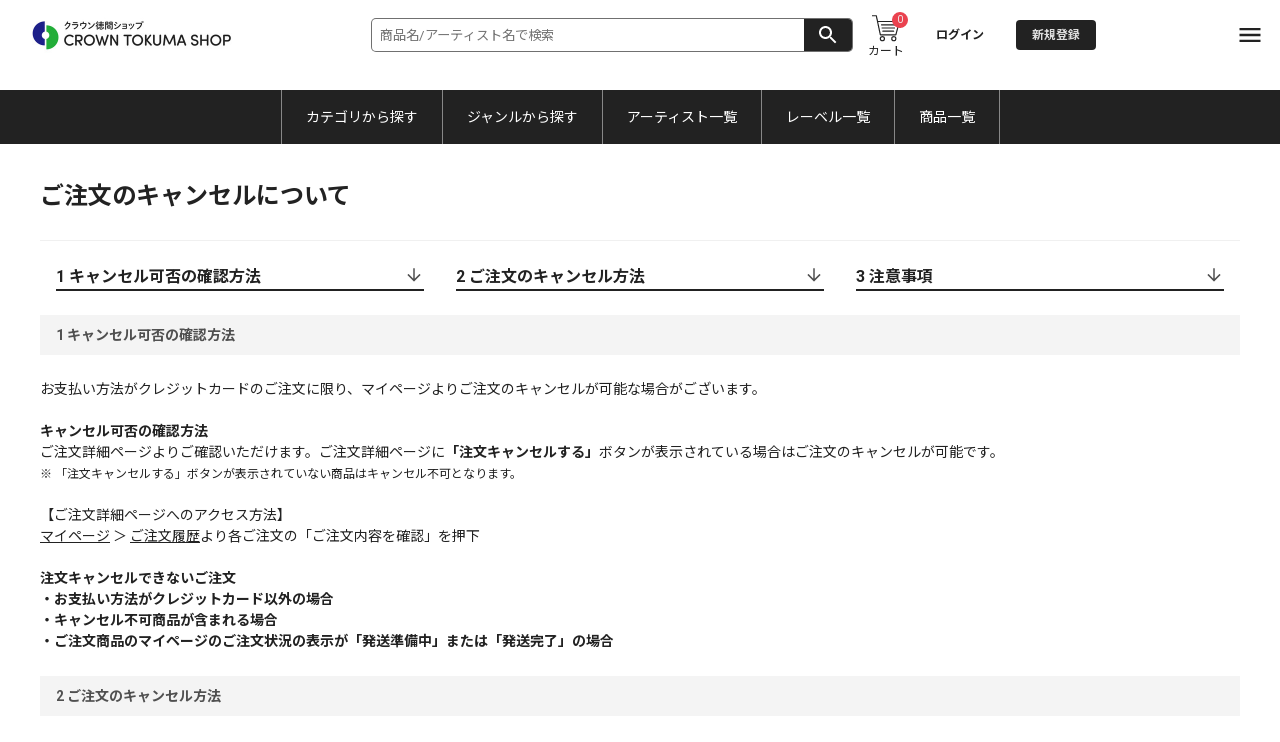

--- FILE ---
content_type: text/html;charset=utf-8
request_url: https://shop-crtk.com/help/about/cancel
body_size: 6518
content:
<!DOCTYPE html><html  data-capo=""><head><meta charset="UTF-8">
<meta name="viewport" content="width=device-width, user-scalable=no, initial-scale=1, maximum-scale=1, viewport-fit=cover">
<link rel="preconnect" href="https://www.googletagmanager.com">
<link href="https://fonts.googleapis.com" rel="preconnect">
<script src="https://platform.twitter.com/widgets.js" async></script>
<script src="https://web-cache.chocomaru.com/jplayer.js" async></script>
<script src="https://cdn.jsdelivr.net/npm/jquery@3.6.0/dist/jquery.min.js"></script>
<script src="https://cdn.jsdelivr.net/npm/slick-carousel@1.8.1/slick/slick.min.js"></script>
<link href="https://fonts.googleapis.com/css?family=Noto+Sans+JP:400,500,700&display=swap" rel="stylesheet" crossorigin>
<link href="https://fonts.googleapis.com/css?family=Roboto:400,500,700&display=swap" rel="stylesheet" crossorigin>
<link rel="stylesheet" href="/css/dist/common.css">
<link rel="stylesheet" href="/css/dist/special/crownTokuma_sp.css">
<style>.c-nav-modal[data-v-f3b023eb]{transition:.2s}.c-nav-modal-global-menu-list__item--category-menu[data-v-f3b023eb]{display:block}</style>
<link rel="stylesheet" href="https://resource-frontend.murket.jp/_nuxt/default.D4uuw2tH.css" crossorigin>
<link rel="stylesheet" href="https://resource-frontend.murket.jp/_nuxt/nuxt_additional.CiqQq7gK.css" crossorigin>
<link rel="modulepreload" as="script" crossorigin href="https://resource-frontend.murket.jp/_nuxt/fvUcEE-G.js">
<link rel="modulepreload" as="script" crossorigin href="https://resource-frontend.murket.jp/_nuxt/35JADUf5.js">
<link rel="modulepreload" as="script" crossorigin href="https://resource-frontend.murket.jp/_nuxt/BRXcKz21.js">
<link rel="modulepreload" as="script" crossorigin href="https://resource-frontend.murket.jp/_nuxt/BGy30Ps_.js">
<link rel="modulepreload" as="script" crossorigin href="https://resource-frontend.murket.jp/_nuxt/DgDs4NSt.js">
<link rel="modulepreload" as="script" crossorigin href="https://resource-frontend.murket.jp/_nuxt/BGW9x_R5.js">
<link rel="modulepreload" as="script" crossorigin href="https://resource-frontend.murket.jp/_nuxt/Bpv1TCNB.js">
<link rel="modulepreload" as="script" crossorigin href="https://resource-frontend.murket.jp/_nuxt/DhTbjJlp.js">
<link rel="modulepreload" as="script" crossorigin href="https://resource-frontend.murket.jp/_nuxt/BcpJjhCi.js">
<link rel="modulepreload" as="script" crossorigin href="https://resource-frontend.murket.jp/_nuxt/C7LnloT2.js">
<link rel="modulepreload" as="script" crossorigin href="https://resource-frontend.murket.jp/_nuxt/YQEUct70.js">
<link rel="modulepreload" as="script" crossorigin href="https://resource-frontend.murket.jp/_nuxt/CotphcIA.js">
<link rel="modulepreload" as="script" crossorigin href="https://resource-frontend.murket.jp/_nuxt/CwNzETIc.js">
<link rel="modulepreload" as="script" crossorigin href="https://resource-frontend.murket.jp/_nuxt/Ztyo7Ilm.js">
<link rel="modulepreload" as="script" crossorigin href="https://resource-frontend.murket.jp/_nuxt/3IV60XUm.js">
<link rel="modulepreload" as="script" crossorigin href="https://resource-frontend.murket.jp/_nuxt/q1iRfxVm.js">
<link rel="modulepreload" as="script" crossorigin href="https://resource-frontend.murket.jp/_nuxt/DhKNOYux.js">
<link rel="modulepreload" as="script" crossorigin href="https://resource-frontend.murket.jp/_nuxt/1Uo0EJDM.js">
<link rel="modulepreload" as="script" crossorigin href="https://resource-frontend.murket.jp/_nuxt/BQ-lkvO7.js">
<script async type="text/javascript">
        (function(w,d,s,l,i){w[l]=w[l]||[];w[l].push({'gtm.start':
        new Date().getTime(),event:'gtm.js'});var f=d.getElementsByTagName(s)[0],
        j=d.createElement(s),dl=l!='dataLayer'?'&l='+l:'';j.async=true;j.src=
        'https://www.googletagmanager.com/gtm.js?id='+i+dl;f.parentNode.insertBefore(j,f);
        })(window,document,'script','dataLayer','GTM-TWNQGRVW');
      </script>
<link rel="prefetch" as="script" crossorigin href="https://resource-frontend.murket.jp/_nuxt/BUkJsbLg.js">
<link rel="prefetch" as="script" crossorigin href="https://resource-frontend.murket.jp/_nuxt/Co23nbC3.js">
<link rel="prefetch" as="script" crossorigin href="https://resource-frontend.murket.jp/_nuxt/Fs8GGfB4.js">
<link rel="prefetch" as="script" crossorigin href="https://resource-frontend.murket.jp/_nuxt/D57k84gw.js">
<link rel="prefetch" as="script" crossorigin href="https://resource-frontend.murket.jp/_nuxt/D-73Ufa8.js">
<meta name="format-detection" content="telephone=no">
<title>| クラウン徳間ショップ</title>
<link rel="icon" href="https://murket-resource.murket.jp/imgtf?p=murket-resource-recochoku-jp%2Fpd%2Fshop-crtk%2Fproduct%2F20230801%2F20230801133831_crtkshop_favicon.png&svc=murket&FFw=512">
<script type="module" src="https://resource-frontend.murket.jp/_nuxt/fvUcEE-G.js" crossorigin></script></head><body><noscript><iframe src="https://www.googletagmanager.com/ns.html?id=GTM-TWNQGRVW" height="0" width="0" style="display:none;visibility:hidden"></iframe></noscript><div id="__nuxt"><div><header class="site-header--large site-header--global js-site-header site-header"><div class="main-header"><div class="main-header__inner"><div class="main-header__menu"><button class="js-main-header__menu-button main-header-nav__icon main-header-nav__icon--menu"></button><!----></div><div class="main-header__logo-wrapper"><div id="headerLogo" class="main-header__logo"><a href="/" class=""><img src="https://resource-frontend.murket.jp/img/b.png" style="background-image:url(https://murket-resource.murket.jp/imgtf?p=murket-resource-recochoku-jp%2Fpd%2Fshop-crtk%2Fproduct%2F20230801%2F20230801133845_crtkshop_shoplogo.jpg&amp;svc=murket&amp;FFw=400);" class="main-header__logo-image" alt="クラウン徳間ショップ"></a></div></div><div class="main-header__info-wrapper disp-large"><div class="main-header__info"><div class="main-header-nav-wrapper"><ul class="main-header-nav"><li class="main-header-nav__item main-header-nav__item--cart"><a href="/cart" class="main-header-nav__icon main-header-nav__icon--cart wsb-cart-button"><p class="main-header-nav__item-text">カート</p></a><span></span></li></ul></div><div class="main-header__user"><span></span></div></div></div><div class="main-header-nav-wrapper disp-small"><ul class="main-header-nav"><!----><li class="main-header-nav__item main-header-nav__item--cart"><a href="/cart" class="main-header-nav__icon main-header-nav__icon--cart wsb-cart-button"></a><span></span></li></ul></div><div class="main-header-searchbox-wrapper"><form class="main-header-searchbox"><input class="js-search-form js-header-search-form main-header-searchbox__form" type="text" maxlength="100" placeholder="商品名/アーティスト名で検索" value=""><button class="main-header-searchbox__button--black js-search-button js-header-search-button main-header-searchbox__button"><span class="main-header-searchbox__button-icon"></span></button></form></div></div><div class="disp-large"><ul class="main-header-global-menu-list"><!--[--><li class="main-header-global-menu-list__item"><div class="main-header-category-menu-list__trigger"><a class="main-header-global-menu-list__item-link" href="#">カテゴリから探す</a><ul class="main-header-category-menu-list"><!--[--><li class="main-header-category-menu-list__item"><a href="/search?tagGroupCode=TG00000028" class="main-header-category-menu-list__item-link">CDシングル</a></li><li class="main-header-category-menu-list__item"><a href="/search?tagGroupCode=TG00000029" class="main-header-category-menu-list__item-link">CDアルバム</a></li><li class="main-header-category-menu-list__item"><a href="/search?tagGroupCode=TG00000030" class="main-header-category-menu-list__item-link">カセット</a></li><li class="main-header-category-menu-list__item"><a href="/search?tagGroupCode=TG00000031" class="main-header-category-menu-list__item-link">DVD／Blu-ray</a></li><li class="main-header-category-menu-list__item"><a href="/search?tagGroupCode=TG00000173" class="main-header-category-menu-list__item-link">レコード</a></li><li class="main-header-category-menu-list__item"><a href="/search?tagGroupCode=TG00000174" class="main-header-category-menu-list__item-link">グッズ</a></li><li class="main-header-category-menu-list__item"><a href="/search?tagGroupCode=TG00000032" class="main-header-category-menu-list__item-link">BOX商品</a></li><li class="main-header-category-menu-list__item"><a href="/item/privilege/list" class="main-header-category-menu-list__item-link">特典付き／限定商品</a></li><!--]--></ul></div></li><li class="main-header-global-menu-list__item"><div class="main-header-category-menu-list__trigger"><a class="main-header-global-menu-list__item-link" href="#">ジャンルから探す</a><ul class="main-header-category-menu-list"><!--[--><li class="main-header-category-menu-list__item"><a href="/search?tagGroupCode=TG00000036" class="main-header-category-menu-list__item-link">J-POP</a></li><li class="main-header-category-menu-list__item"><a href="/search?tagGroupCode=TG00000037" class="main-header-category-menu-list__item-link">演歌／歌謡曲</a></li><li class="main-header-category-menu-list__item"><a href="/search?tagGroupCode=TG00000038" class="main-header-category-menu-list__item-link">ジャズ／クラシック</a></li><li class="main-header-category-menu-list__item"><a href="/search?tagGroupCode=TG00000039" class="main-header-category-menu-list__item-link">アニメ／キッズ</a></li><li class="main-header-category-menu-list__item"><a href="/search?tagGroupCode=TG00000040" class="main-header-category-menu-list__item-link">洋楽</a></li><li class="main-header-category-menu-list__item"><a href="/search?tagGroupCode=TG00000041" class="main-header-category-menu-list__item-link">その他</a></li><!--]--></ul></div></li><li class="main-header-global-menu-list__item"><div><a href="/artist/list" class="main-header-global-menu-list__item-link">アーティスト一覧</a></div></li><li class="main-header-global-menu-list__item"><div class="main-header-category-menu-list__trigger"><a class="main-header-global-menu-list__item-link" href="#">レーベル一覧</a><ul class="main-header-category-menu-list"><!--[--><li class="main-header-category-menu-list__item"><a href="/search?tagGroupCode=TG00000042" class="main-header-category-menu-list__item-link">日本クラウン</a></li><li class="main-header-category-menu-list__item"><a href="/search?tagGroupCode=TG00000043" class="main-header-category-menu-list__item-link">徳間ジャパンコミュニケーションズ</a></li><li class="main-header-category-menu-list__item"><a href="/special/labelslist" class="main-header-category-menu-list__item-link">受託レーベル</a></li><!--]--></ul></div></li><li class="main-header-global-menu-list__item"><div><a href="/item/list" class="main-header-global-menu-list__item-link">商品一覧</a></div></li><!--]--></ul></div></div></header><main class="js-main page-contents"><!--[--><div><span></span></div><!--]--><span></span></main><footer><div class="site-footer"><div class="site-footer__inner"><ul><li class="site-footer-nav__item"><a href="/help" class="site-footer-nav__item-link">ヘルプ</a></li><li class="site-footer-nav__item"><a href="/help/about/download" class="site-footer-nav__item-link">使い方ガイド</a></li><!----><li class="site-footer-nav__item"><a href="/help/terms" rel="noopener noreferrer" target="_blank" class="site-footer-nav__item-link">利用規約</a></li><li class="site-footer-nav__item"><a href="/help/policy" rel="noopener noreferrer" target="_blank" class="site-footer-nav__item-link">プライバシーポリシー</a></li><li class="site-footer-nav__item"><a href="/help/law" rel="noopener noreferrer" target="_blank" class="site-footer-nav__item-link">特定商取引法に基づく表示</a></li><li class="site-footer-nav__item"><a href="/help/cookiepolicy" class="site-footer-nav__item-link">情報の外部送信について</a></li></ul><!----><div class="site-footer__copyright">Copyright ©℗ Tokuma Japan Communications CO., All rights reserved.</div></div></div><div class="site-footer-murket"><p class="site-footer-murket__text">powered by</p><a class="site-footer-murket__link" href="https://recochoku.jp/corporate/murket/" target="_blank"><img src="https://resource-frontend.murket.jp/img/b.png" style="background-image:url(/img/murket.jpg);" class="site-footer-murket__image" alt="murket"></a></div></footer><!--[--><div class="js-modal-nav c-nav-modal" role="navigation" data-v-f3b023eb><button class="c-nav-modal__close disp-small" type="button" data-v-f3b023eb>閉じる</button><ul class="c-nav-modal-global-menu-list disp-small" data-v-f3b023eb><!--[--><!--[--><li class="c-nav-modal-global-menu-list__item" data-v-f3b023eb><a href="#" class="js-category-menu c-nav-modal-global-menu-list__item-link" data-v-f3b023eb>カテゴリから探す</a><div style="display:none;" data-v-f3b023eb><div><!--[--><!--[--><div class="js-global-category-item c-nav-modal-global-menu-list__item c-nav-modal-global-menu-list__item--category-menu" data-v-f3b023eb><a href="/search?tagGroupCode=TG00000028" class="c-nav-modal-global-menu-list__item-link" data-v-f3b023eb>CDシングル</a></div><div class="js-global-category-item c-nav-modal-global-menu-list__item c-nav-modal-global-menu-list__item--category-menu" data-v-f3b023eb><a href="/search?tagGroupCode=TG00000029" class="c-nav-modal-global-menu-list__item-link" data-v-f3b023eb>CDアルバム</a></div><div class="js-global-category-item c-nav-modal-global-menu-list__item c-nav-modal-global-menu-list__item--category-menu" data-v-f3b023eb><a href="/search?tagGroupCode=TG00000030" class="c-nav-modal-global-menu-list__item-link" data-v-f3b023eb>カセット</a></div><div class="js-global-category-item c-nav-modal-global-menu-list__item c-nav-modal-global-menu-list__item--category-menu" data-v-f3b023eb><a href="/search?tagGroupCode=TG00000031" class="c-nav-modal-global-menu-list__item-link" data-v-f3b023eb>DVD／Blu-ray</a></div><div class="js-global-category-item c-nav-modal-global-menu-list__item c-nav-modal-global-menu-list__item--category-menu" data-v-f3b023eb><a href="/search?tagGroupCode=TG00000173" class="c-nav-modal-global-menu-list__item-link" data-v-f3b023eb>レコード</a></div><div class="js-global-category-item c-nav-modal-global-menu-list__item c-nav-modal-global-menu-list__item--category-menu" data-v-f3b023eb><a href="/search?tagGroupCode=TG00000174" class="c-nav-modal-global-menu-list__item-link" data-v-f3b023eb>グッズ</a></div><div class="js-global-category-item c-nav-modal-global-menu-list__item c-nav-modal-global-menu-list__item--category-menu" data-v-f3b023eb><a href="/search?tagGroupCode=TG00000032" class="c-nav-modal-global-menu-list__item-link" data-v-f3b023eb>BOX商品</a></div><div class="js-global-category-item c-nav-modal-global-menu-list__item c-nav-modal-global-menu-list__item--category-menu" data-v-f3b023eb><a href="/item/privilege/list" class="c-nav-modal-global-menu-list__item-link" data-v-f3b023eb>特典付き／限定商品</a></div><!--]--><!--]--></div></div></li><!--]--><!--[--><li class="c-nav-modal-global-menu-list__item" data-v-f3b023eb><a href="#" class="js-category-menu c-nav-modal-global-menu-list__item-link" data-v-f3b023eb>ジャンルから探す</a><div style="display:none;" data-v-f3b023eb><div><!--[--><!--[--><div class="js-global-category-item c-nav-modal-global-menu-list__item c-nav-modal-global-menu-list__item--category-menu" data-v-f3b023eb><a href="/search?tagGroupCode=TG00000036" class="c-nav-modal-global-menu-list__item-link" data-v-f3b023eb>J-POP</a></div><div class="js-global-category-item c-nav-modal-global-menu-list__item c-nav-modal-global-menu-list__item--category-menu" data-v-f3b023eb><a href="/search?tagGroupCode=TG00000037" class="c-nav-modal-global-menu-list__item-link" data-v-f3b023eb>演歌／歌謡曲</a></div><div class="js-global-category-item c-nav-modal-global-menu-list__item c-nav-modal-global-menu-list__item--category-menu" data-v-f3b023eb><a href="/search?tagGroupCode=TG00000038" class="c-nav-modal-global-menu-list__item-link" data-v-f3b023eb>ジャズ／クラシック</a></div><div class="js-global-category-item c-nav-modal-global-menu-list__item c-nav-modal-global-menu-list__item--category-menu" data-v-f3b023eb><a href="/search?tagGroupCode=TG00000039" class="c-nav-modal-global-menu-list__item-link" data-v-f3b023eb>アニメ／キッズ</a></div><div class="js-global-category-item c-nav-modal-global-menu-list__item c-nav-modal-global-menu-list__item--category-menu" data-v-f3b023eb><a href="/search?tagGroupCode=TG00000040" class="c-nav-modal-global-menu-list__item-link" data-v-f3b023eb>洋楽</a></div><div class="js-global-category-item c-nav-modal-global-menu-list__item c-nav-modal-global-menu-list__item--category-menu" data-v-f3b023eb><a href="/search?tagGroupCode=TG00000041" class="c-nav-modal-global-menu-list__item-link" data-v-f3b023eb>その他</a></div><!--]--><!--]--></div></div></li><!--]--><!--[--><li class="c-nav-modal-global-menu-list__item" data-v-f3b023eb><a href="/artist/list" class="c-nav-modal-global-menu-list__item-link" data-v-f3b023eb>アーティスト一覧</a></li><!--]--><!--[--><li class="c-nav-modal-global-menu-list__item" data-v-f3b023eb><a href="#" class="js-category-menu c-nav-modal-global-menu-list__item-link" data-v-f3b023eb>レーベル一覧</a><div style="display:none;" data-v-f3b023eb><div><!--[--><!--[--><div class="js-global-category-item c-nav-modal-global-menu-list__item c-nav-modal-global-menu-list__item--category-menu" data-v-f3b023eb><a href="/search?tagGroupCode=TG00000042" class="c-nav-modal-global-menu-list__item-link" data-v-f3b023eb>日本クラウン</a></div><div class="js-global-category-item c-nav-modal-global-menu-list__item c-nav-modal-global-menu-list__item--category-menu" data-v-f3b023eb><a href="/search?tagGroupCode=TG00000043" class="c-nav-modal-global-menu-list__item-link" data-v-f3b023eb>徳間ジャパンコミュニケーションズ</a></div><div class="js-global-category-item c-nav-modal-global-menu-list__item c-nav-modal-global-menu-list__item--category-menu" data-v-f3b023eb><a href="/special/labelslist" class="c-nav-modal-global-menu-list__item-link" data-v-f3b023eb>受託レーベル</a></div><!--]--><!--]--></div></div></li><!--]--><!--[--><li class="c-nav-modal-global-menu-list__item" data-v-f3b023eb><a href="/item/list" class="c-nav-modal-global-menu-list__item-link" data-v-f3b023eb>商品一覧</a></li><!--]--><!--]--></ul><p class="c-nav-modal__label disp-large" data-v-f3b023eb>アカウント</p><div class="c-nav-modal__login" data-v-f3b023eb><p class="c-text-bold" data-v-f3b023eb>ログインしていません</p><a href="/login" class="c-btn c-btn--default c-nav-modal__login-button" data-v-f3b023eb>ログイン</a><a href="/signup" class="c-btn c-btn--light c-nav-modal__login-button" data-v-f3b023eb>新規登録</a></div><ul class="c-list" data-v-f3b023eb><li class="c-list__item c-list__item--arrow c-nav-modal-list__item" data-v-f3b023eb><a href="/mypage" class="c-list__item-link" data-v-f3b023eb><p class="c-list__item-text" data-v-f3b023eb>マイページ</p></a></li><li class="c-list__item c-list__item--arrow c-nav-modal-list__item" data-v-f3b023eb><a href="/favorite/item" class="c-list__item-link" data-v-f3b023eb><p class="c-list__item-text" data-v-f3b023eb>お気に入り</p></a></li><li class="c-list__item c-list__item--arrow c-nav-modal-list__item" data-v-f3b023eb><a href="/order/history" class="c-list__item-link" data-v-f3b023eb><div class="c-nav-modal-list__text-wrapper" data-v-f3b023eb><p class="c-list__item-text" data-v-f3b023eb>ご注文履歴</p></div></a></li><li class="c-list__item c-list__item--arrow c-nav-modal-list__item" data-v-f3b023eb><a href="/user-notice" class="c-list__item-link" data-v-f3b023eb><p class="c-list__item-text" data-v-f3b023eb>あなたへのお知らせ</p><!----></a></li><li class="c-list__item c-list__item--arrow c-nav-modal-list__item" data-v-f3b023eb><a href="/help" class="c-list__item-link" data-v-f3b023eb><p class="c-list__item-text" data-v-f3b023eb>ヘルプ</p></a></li><!----></ul></div><div class="js-nav-modal-overlay c-nav-modal-overlay" style="display:none;" data-v-f3b023eb></div><!--]--><span></span><!----><audio id="audioPlayer" type="audio/m4a" autoplay="true" class="disp-none"></audio><div class="js-video-modal c-video-modal" style="display:none;"><div class="js-video-modal-close c-video-modal__close"></div><div class="c-video-modal__inner"><video id="videoPlayer" type="video/mp4" autoplay="true" webkit-playsinline playsinline></video></div></div><div class="js-video-modal-overlay c-video-modal-overlay" style="display:none;"></div><div><script type="application/json" id="worldShoppingBizSetting">{"spa":true,"version":1,"cartButton":".wsb-cart-button","purchaseButton":"#wsbizAddCart"}</script></div></div></div><div id="teleports"></div><script type="application/json" data-nuxt-data="nuxt-app" data-ssr="true" id="__NUXT_DATA__">[["ShallowReactive",1],{"data":2,"state":189,"once":191,"_errors":192,"serverRendered":9,"path":194},["ShallowReactive",3],{"STORE_INFO":4,"MEMBERS":188},{"name":5,"groupName":5,"groupStores":6,"contentHolderCode":7,"nftUrl":8,"digitalItemSaleFlag":9,"physicalItemSaleFlag":9,"nftItemSaleFlag":10,"internationalShippingSaleFlag":9,"physicalAudioTrialFlag":10,"preorderPurchaseType":11,"orderAccessRestrictedFlag":9,"emails":12,"snsList":22,"snsTimelines":25,"payment":28,"shipping":48,"settings":76,"accessRestriction":160,"accessRestrictionTargetPaths":161,"companyInfo":184},"クラウン徳間ショップ",[],"10053","",true,false,1,[13,17,20],{"type":11,"email":14,"dkimHost":15,"dkimSelector":16},"info@shop-crtk.com","shop-crtk.com","cuenotesrsmurketcrtk",{"type":18,"email":19,"dkimHost":15,"dkimSelector":16},2,"customer@shop-crtk.com",{"type":21,"email":19,"dkimHost":15,"dkimSelector":16},3,[23],{"snsType":11,"url":24},"https://x.com/crowntokumashop",[26],{"snsType":11,"url":27},"https://twitter.com/crowntokumashop",{"methods":29},[30,32,34,36,38,40,42,44,46],{"paymentMethodType":31,"isDigitalEnabled":10,"isPhysicalEnabled":9},"sbps_softbank",{"paymentMethodType":33,"isDigitalEnabled":10,"isPhysicalEnabled":9},"sbps_au",{"paymentMethodType":35,"isDigitalEnabled":10,"isPhysicalEnabled":9},"sbps_paypay",{"paymentMethodType":37,"isDigitalEnabled":10,"isPhysicalEnabled":9},"dpay",{"paymentMethodType":39,"isDigitalEnabled":10,"isPhysicalEnabled":9},"sbps_convenience",{"paymentMethodType":41,"isDigitalEnabled":10,"isPhysicalEnabled":9},"sbps_credit_provisional",{"paymentMethodType":43,"isDigitalEnabled":10,"isPhysicalEnabled":9},"atone_every_time_bnpl",{"paymentMethodType":45,"isDigitalEnabled":10,"isPhysicalEnabled":9},"atone_next_month_bnpl",{"paymentMethodType":47,"isDigitalEnabled":9,"isPhysicalEnabled":9},"no_payment",{"shippingCompanies":49},[50],{"id":21,"name":51,"times":52},"佐川急便",[53,56,59,62,66,70,73],{"shippingTimeId":54,"shippingTime":55,"sortOrder":11},6,"08-12時",{"shippingTimeId":57,"shippingTime":58,"sortOrder":18},7,"12-14時",{"shippingTimeId":60,"shippingTime":61,"sortOrder":21},8,"14-16時",{"shippingTimeId":63,"shippingTime":64,"sortOrder":65},9,"16-18時",4,{"shippingTimeId":67,"shippingTime":68,"sortOrder":69},19,"18-20時",5,{"shippingTimeId":71,"shippingTime":72,"sortOrder":54},10,"18-21時",{"shippingTimeId":74,"shippingTime":75,"sortOrder":57},11,"19-21時",{"storeColorCode":77,"textColorCode":78,"itemContentTypeBgColorCode":78,"itemContentTypeTextColorCode":79,"logoUrl":80,"faviconUrl":81,"itemNoImageUrl":82,"itemDisplayType":18,"globalMenu":83,"copyrights":152,"licenses":153,"shippingTimeFlag":9,"topPageDescription":8},"#FFFFFF","#222222","#ffffff","https://murket-resource.murket.jp/imgtf?p=murket-resource-recochoku-jp%2Fpd%2Fshop-crtk%2Fproduct%2F20230801%2F20230801133845_crtkshop_shoplogo.jpg&svc=murket","https://murket-resource.murket.jp/imgtf?p=murket-resource-recochoku-jp%2Fpd%2Fshop-crtk%2Fproduct%2F20230801%2F20230801133831_crtkshop_favicon.png&svc=murket","https://resource.murket.jp/pd/common/noimage.jpg",[84,111,132,136,148],{"title":85,"url":8,"details":86},"カテゴリから探す",[87,90,93,96,99,102,105,108],{"title":88,"url":89},"CDシングル","/search?tagGroupCode=TG00000028",{"title":91,"url":92},"CDアルバム","/search?tagGroupCode=TG00000029",{"title":94,"url":95},"カセット","/search?tagGroupCode=TG00000030",{"title":97,"url":98},"DVD／Blu-ray","/search?tagGroupCode=TG00000031",{"title":100,"url":101},"レコード","/search?tagGroupCode=TG00000173",{"title":103,"url":104},"グッズ","/search?tagGroupCode=TG00000174",{"title":106,"url":107},"BOX商品","/search?tagGroupCode=TG00000032",{"title":109,"url":110},"特典付き／限定商品","/item/privilege/list",{"title":112,"url":8,"details":113},"ジャンルから探す",[114,117,120,123,126,129],{"title":115,"url":116},"J-POP","/search?tagGroupCode=TG00000036",{"title":118,"url":119},"演歌／歌謡曲","/search?tagGroupCode=TG00000037",{"title":121,"url":122},"ジャズ／クラシック","/search?tagGroupCode=TG00000038",{"title":124,"url":125},"アニメ／キッズ","/search?tagGroupCode=TG00000039",{"title":127,"url":128},"洋楽","/search?tagGroupCode=TG00000040",{"title":130,"url":131},"その他","/search?tagGroupCode=TG00000041",{"title":133,"url":134,"details":135},"アーティスト一覧","/artist/list",[],{"title":137,"url":8,"details":138},"レーベル一覧",[139,142,145],{"title":140,"url":141},"日本クラウン","/search?tagGroupCode=TG00000042",{"title":143,"url":144},"徳間ジャパンコミュニケーションズ","/search?tagGroupCode=TG00000043",{"title":146,"url":147},"受託レーベル","/special/labelslist",{"title":149,"url":150,"details":151},"商品一覧","/item/list",[],"Copyright ©℗ Tokuma Japan Communications CO., All rights reserved.",[154,156,158],{"licenseType":11,"licenseNumbers":155,"imageUrl":8},[],{"licenseType":18,"licenseNumbers":157,"imageUrl":8},[],{"licenseType":21,"licenseNumbers":159,"imageUrl":8},[],{},[162,165,167,169,172,175,178,181],{"id":63,"pathRegex":163,"includeExcludeType":164,"priority":11},"^/item/\\d+$","Include",{"id":71,"pathRegex":166,"includeExcludeType":164,"priority":11},"^/item/\\d+/\\d+$",{"id":74,"pathRegex":168,"includeExcludeType":164,"priority":11},"^/artist/\\d+$",{"id":170,"pathRegex":171,"includeExcludeType":164,"priority":11},12,"^/cart$",{"id":173,"pathRegex":174,"includeExcludeType":164,"priority":11},13,"^/order/input$",{"id":176,"pathRegex":177,"includeExcludeType":164,"priority":11},14,"^/order/input/\\d+$",{"id":179,"pathRegex":180,"includeExcludeType":164,"priority":11},15,"^/order/input/\\d+/\\d+$",{"id":182,"pathRegex":183,"includeExcludeType":164,"priority":11},16,"^/search$",{"id":185,"name":186,"invoiceIssuerNumber":187},31,"株式会社徳間ジャパンコミュニケーションズ","T1011001047730",null,["Reactive",190],{"$sHAS_SESSION_TOKEN":10,"$s$Curb77RIeU":10,"$s$XqsBBXBF2U":10,"$s$sUOHeS4fSd":10},["Set"],["ShallowReactive",193],{"STORE_INFO":188,"MEMBERS":188},"/help/about/cancel"]</script>
<script>window.__NUXT__={};window.__NUXT__.config={public:{env:"production",storeIdentifier:"",sentryDsn:"https://5c0e49fd0c58f04f7afec3c1e63b2b7c@o4508810529996800.ingest.us.sentry.io/4509080876220416",accessRestrictionV3ApiUrl:"https://access-restriction.murket.jp"},app:{baseURL:"/",buildId:"eb3a26e5-f0be-4440-8703-fe7febcd1019",buildAssetsDir:"/_nuxt/",cdnURL:"https://resource-frontend.murket.jp"}}</script>
<script src="https://checkout-api.worldshopping.jp/v1/script?token=shop-crtk_com" type="text/javascript"></script></body></html>

--- FILE ---
content_type: text/css
request_url: https://resource-frontend.murket.jp/_nuxt/default.D4uuw2tH.css
body_size: -22
content:
.c-nav-modal[data-v-f3b023eb]{transition:.2s}.c-nav-modal-global-menu-list__item--category-menu[data-v-f3b023eb]{display:block}


--- FILE ---
content_type: text/css
request_url: https://resource-frontend.murket.jp/_nuxt/nuxt_additional.CiqQq7gK.css
body_size: 1069
content:
body:has(.c-modal){overflow:hidden}.c-loading{align-items:center;display:flex;justify-content:center}.c-loading-content__spinner{margin:0 16px}.item-detail-digital__player-btn-wrapper .c-loading-content__spinner{margin:0}.c-address-form__zipCode{max-width:120px}.c-tag-wrapper{white-space:normal}.main-header-category-menu-list{display:none}.page-contents-inner.top{position:relative;top:-32px}@media screen and (min-width:960px){.page-contents-inner.top{top:-40px}}.order-complete-lottery-privilege-modal__thumbnail{background-position:50%;background-repeat:no-repeat;background-size:contain}.accordion-enter-active,.accordion-leave-active{display:grid;grid-template-rows:1fr;transition:grid-template-rows .2s}.accordion-enter-from,.accordion-leave-to{grid-template-rows:0fr}.accordion-enter-active>*,.accordion-leave-active>*{overflow-y:hidden}.line-break{white-space:pre-wrap}.slick-dots li button{align-items:center;display:flex;justify-content:center}.slick-dots li button:before{background-color:#00000040;border-radius:10px;content:"";height:6px;position:relative;width:6px}.slick-dots li.slick-active button:before{background-color:#000000bf}.slider-img.item-detail-slider-img{display:block}.slider swiper-container{display:block;overflow:hidden}.slider .slider-thumbnail-wrapper{margin:24px 25px 0}.slider .slider-thumbnail-wrapper .slider-thumbnail{margin:0;position:static}.slider .slider-thumbnail-wrapper .slider-thumbnail li.slick-active{opacity:.3}.slider .slider-thumbnail-wrapper--sp{height:auto;overflow-x:auto}.slider .slider-thumbnail-wrapper--sp .slider-thumbnail{display:flex;width:-moz-fit-content;width:fit-content}.slider .slider-thumbnail-wrapper--sp .slider-thumbnail li{margin-bottom:12px}.top-section.top-slider-wrapper{padding-top:32px}@media screen and (min-width:960px){.top-section.top-slider-wrapper{padding-top:40px}}.site-header{background-color:#fff}.main-header,.site-footer{background-color:var(--bg-color)}.main-header-nav__item-text,.main-header__guest-login,.main-header__guest-signup-text,.main-header__user-link,.site-footer-license__text-wrapper,.site-footer-nav__item-link,.site-footer__copyright{color:var(--text-color)}.main-header-category-menu-list__item:hover:before,.main-header-nav__icon--cart:before,.main-header-nav__icon--menu:before,.main-header-nav__icon--search:before,.main-header__guest-signup,.main-header__user-icon:after{background-color:var(--text-color)}.main-header-searchbox__form{background-color:var(--header-searchbox-bg-color);color:var(--header-searchbox-text-color)}.main-header-searchbox__button-icon{background-color:var(--header-searchbox-text-color)}.main-header{border-bottom:var(--header-border) solid #f0f0f0}.main-header-searchbox__form{box-shadow:0 0 0 var(--header-searchbox-border) #707070}.receipt table{line-height:normal}.top-new-item__category.customized-bg-color .top-new-item__category-name,.top-new-item__category.customized-bg-color .top-pickup-item__category-name,.top-new-item__category.customized-bg-color .top-pre-order-item__category-name,.top-pickup-item__category.customized-bg-color .top-new-item__category-name,.top-pickup-item__category.customized-bg-color .top-pickup-item__category-name,.top-pickup-item__category.customized-bg-color .top-pre-order-item__category-name,.top-pre-order-item__category.customized-bg-color .top-new-item__category-name,.top-pre-order-item__category.customized-bg-color .top-pickup-item__category-name,.top-pre-order-item__category.customized-bg-color .top-pre-order-item__category-name{background-color:var(--item-content-type-bg-color);border-radius:4px;display:inline-block;margin-bottom:4px;padding:4px;word-break:keep-all}.top-new-item__category.customized-bg-color .top-new-item__category-name:not(:last-of-type),.top-new-item__category.customized-bg-color .top-pickup-item__category-name:not(:last-of-type),.top-new-item__category.customized-bg-color .top-pre-order-item__category-name:not(:last-of-type),.top-pickup-item__category.customized-bg-color .top-new-item__category-name:not(:last-of-type),.top-pickup-item__category.customized-bg-color .top-pickup-item__category-name:not(:last-of-type),.top-pickup-item__category.customized-bg-color .top-pre-order-item__category-name:not(:last-of-type),.top-pre-order-item__category.customized-bg-color .top-new-item__category-name:not(:last-of-type),.top-pre-order-item__category.customized-bg-color .top-pickup-item__category-name:not(:last-of-type),.top-pre-order-item__category.customized-bg-color .top-pre-order-item__category-name:not(:last-of-type){margin-right:8px}.top-new-item__category.customized-bg-color .top-new-item__category-name:nth-child(n+2):before,.top-new-item__category.customized-bg-color .top-pickup-item__category-name:nth-child(n+2):before,.top-new-item__category.customized-bg-color .top-pre-order-item__category-name:nth-child(n+2):before,.top-pickup-item__category.customized-bg-color .top-new-item__category-name:nth-child(n+2):before,.top-pickup-item__category.customized-bg-color .top-pickup-item__category-name:nth-child(n+2):before,.top-pickup-item__category.customized-bg-color .top-pre-order-item__category-name:nth-child(n+2):before,.top-pre-order-item__category.customized-bg-color .top-new-item__category-name:nth-child(n+2):before,.top-pre-order-item__category.customized-bg-color .top-pickup-item__category-name:nth-child(n+2):before,.top-pre-order-item__category.customized-bg-color .top-pre-order-item__category-name:nth-child(n+2):before{display:none}.top-new-item__category.customized-text-color .top-new-item__category-name,.top-new-item__category.customized-text-color .top-pickup-item__category-name,.top-new-item__category.customized-text-color .top-pre-order-item__category-name,.top-pickup-item__category.customized-text-color .top-new-item__category-name,.top-pickup-item__category.customized-text-color .top-pickup-item__category-name,.top-pickup-item__category.customized-text-color .top-pre-order-item__category-name,.top-pre-order-item__category.customized-text-color .top-new-item__category-name,.top-pre-order-item__category.customized-text-color .top-pickup-item__category-name,.top-pre-order-item__category.customized-text-color .top-pre-order-item__category-name{color:var(--item-content-type-text-color)}.cart-content:has(.cart-item-error[data-purchasable=false],.cart-item-disabled-contents,.cart-item-unpurchasable-combination) .cart-button--submit{background:#d0d0d0;border:1px solid #d0d0d0;color:#f0f0f0;cursor:default;pointer-events:none}.breadcrumb-list__item:nth-last-of-type(n+2):after{margin:auto 6px}


--- FILE ---
content_type: text/css; charset=utf-8
request_url: https://shop-crtk.com/css/dist/special/crownTokuma_sp.css
body_size: 371
content:
.main-header-searchbox__button{position:absolute;top:50%;transform:translateY(-50%);right:0;width:48px;height:100%;border-radius:0 4px 4px 0}.main-header-searchbox__button--black{background-color:#222}.main-header-searchbox__button--black .main-header-searchbox__button-icon{position:absolute;top:50%;left:50%;transform:translate(-50%, -50%);background-color:#fff}.c-scroll-item__thumbnail-wrapper--hover{display:block}.c-scroll-item__thumbnail-wrapper--hover:hover{opacity:.6}.c-scroll-item__artist-link:hover{text-decoration:underline}.top-section.top-ranking::before{content:"";display:block;position:absolute;top:0;bottom:0;left:calc(50% - 50vw);width:100vw;background-color:#f4f4f4;z-index:-1}.top-pickup-item__thumbnail-wrapper--hover,.top-pre-order-item__thumbnail-wrapper--hover,.top-new-item__thumbnail-wrapper--hover{display:block}.top-pickup-item__thumbnail-wrapper--hover:hover,.top-pre-order-item__thumbnail-wrapper--hover:hover,.top-new-item__thumbnail-wrapper--hover:hover{opacity:.6}.top-pickup-item__artist-link:hover,.top-pre-order-item__artist-link:hover,.top-new-item__artist-link:hover{text-decoration:underline}.item-detail-relations-list__thumbnail-wrapper--hover{display:block}.item-detail-relations-list__thumbnail-wrapper--hover:hover{opacity:.6}.item-detail-relations-list__artist:hover{text-decoration:underline}/*# sourceMappingURL=crownTokuma_sp.css.map */


--- FILE ---
content_type: text/css
request_url: https://resource-frontend.murket.jp/_nuxt/index.C9XLfq9m.css
body_size: 11
content:
.top-pre-order-item[data-v-f6861611]{width:420px}.top-section[data-v-dc54abaa]{display:none}.top-section[data-v-dc54abaa]:has(.c-history-item){display:block}


--- FILE ---
content_type: text/javascript
request_url: https://resource-frontend.murket.jp/_nuxt/CotphcIA.js
body_size: 1814
content:
import{az as T,aK as I,a_ as k,aM as S,b8 as b,ct as h,aL as M,es as R,em as $,el as p,dZ as C,ek as A,eP as d,eQ as z,eR as V,df as G,d$ as O,c0 as v,eS as B,eT as x}from"./fvUcEE-G.js";(function(){try{var t=typeof window<"u"?window:typeof global<"u"?global:typeof self<"u"?self:{},e=new t.Error().stack;e&&(t._sentryDebugIds=t._sentryDebugIds||{},t._sentryDebugIds[e]="1d859448-ec64-4f50-8de6-8b1d15854421",t._sentryDebugIdIdentifier="sentry-dbid-1d859448-ec64-4f50-8de6-8b1d15854421")}catch{}})();const H={class:"c-dialog-modal"},N={class:"c-dialog-modal__text line-break"},se=T({__name:"Dialog",emits:["close"],setup(t){return(e,i)=>(M(),I(k,null,[S("div",H,[S("button",{class:"c-dialog-modal__close-btn",onClick:i[0]||(i[0]=b(s=>e.$emit("close"),["stop"]))}),S("p",N,[h(e.$slots,"default")])]),S("div",{class:"c-dialog-modal-overlay",onClick:i[1]||(i[1]=b(s=>e.$emit("close"),["stop"]))})],64))}}),m="Audio",g="Video",w="Image",j="Text",D="AAC128",Y="AAC320",q="PDF",_={HiRes96:{"FLAC24-96":1,"FLAC24-88.2":2,"FLAC24-48":3,"FLAC24-44.1":4},HiRes192:{"FLAC24-192":1,"FLAC24-176.4":2},Video:{"MP4-1080p-Stereo":1,"MP4-720p-Stereo":2,"MP4-480p-Stereo":3,"MP4-360p-Stereo":4},Image:{"JPEG-RGB":1,PNG:2,"PNG-RGB":3},[x]:{[Y]:1,[D]:2},[B]:{[q]:1}},F=t=>Object.keys(_[t.availableDigitalFilesCode]??{}).map(e=>{var i;return(i=t.digitalInfo)==null?void 0:i.find(s=>(s==null?void 0:s.fileSpecClass)===e)}).filter(e=>e!==void 0).filter((e,i,s)=>p(t)?s.some(a=>a.fileSpecClass.includes(E)||a.fileSpecClass.includes(P))?!e.fileSpecClass.includes(y):i===0:!0),u=t=>F(t)[0],Q=t=>{const e=Math.floor(t/3600),i=Math.floor(t/60)%60,s=Math.floor(t%60);return e>0?`${e}:${String(i).padStart(2,"0")}:${String(s).padStart(2,"0")}`:i>0?`${i}:${String(s).padStart(2,"0")}`:`0:${String(s).padStart(2,"0")}`},J=t=>{var e;return Number((e=u(t))==null?void 0:e.duration)||0},E="1080",P="720",X="480",y="360",L=t=>{if(t.includes(E))return"高画質(1080p)";if(t.includes(P))return"標準画質(720p)";if(t.includes(X))return"中画質(480p)";if(t.includes(y))return"中画質(360p)"},K=t=>(t/1024/1024).toLocaleString(void 0,{minimumFractionDigits:1,maximumFractionDigits:1}),c=({bitRate:t,videoQuality:e,fileSize:i,duration:s})=>[t,e,`${K(i)} MB`,typeof s=="number"?Q(s):void 0].filter(r=>r).join(" | "),ie=t=>{var i;const e=t.fileSize??0;if(t.fileType===m)return t.isHires?c({bitRate:`FLAC ${(t.samplingRate/1e3).toFixed(1)}kHz ${t.quantizationBitrate}bit`,fileSize:e}):c({bitRate:`${(i=t.fileSpecClass)==null?void 0:i.replace("AAC","AAC ")}kbps`,fileSize:e});if(t.fileType===g)return c({bitRate:"MP4",videoQuality:L(t.fileSpecClass),fileSize:e});if(t.fileType===w)return c({bitRate:"PNG/JPG",fileSize:e});if(t.fileType===j)return c({bitRate:"PDF",fileSize:e})},re=t=>{const e=t.filter(l=>C(l)||A(l));if(!e.length)return;const i=e.find(l=>C(l)),s=i&&u(i),r=s?`FLAC ${(s.samplingRate/1e3).toFixed(1)}kHz ${s.quantizationBitrate}bit`:"AAC 128/320kbps",a=d(...e.map(l=>{var n;return((n=u(l))==null?void 0:n.fileSize)??0})),o=d(...e.map(l=>J(l)));return c({bitRate:r,fileSize:a,duration:o})},ne=t=>{const e=t.filter(n=>p(n));if(!e.length)return;const i=e.map(n=>F(n)),s=i.flatMap(n=>n.map(f=>f.fileSpecClass)),a=Object.keys(_.Video).filter(n=>s.includes(n)).map(n=>L(n)).join(" "),o="MP4",l=d(...i.map(n=>{var f;return((f=n[0])==null?void 0:f.fileSize)??0}));return c({bitRate:o,fileSize:l,videoQuality:a})},ae=t=>{const e=t.filter(r=>z(r));if(!e.length)return;const i="PNG/JPG",s=d(...e.map(r=>{var a;return((a=u(r))==null?void 0:a.fileSize)??0}));return c({bitRate:i,fileSize:s})},oe=t=>{const e=t.filter(r=>V(r));if(!e.length)return;const i="PDF",s=d(...e.map(r=>{var a;return((a=u(r))==null?void 0:a.fileSize)??0}));return c({bitRate:i,fileSize:s})},U=t=>{if(A(t)||C(t))return D;if(p(t))return Object.keys(_.Video??{}).filter(e=>!e.includes(E)).find(e=>{var i;return(i=t.digitalInfo)==null?void 0:i.some(s=>(s==null?void 0:s.fileSpecClass)===e)})},Z=1800,le=(t,e)=>{var a;if(G(t)||e.isNft||!e.isPreview)return!1;const i=U(e);if(!i)return!1;const s=O(t,e);if(!(s!=null&&s.startDate)||!(s!=null&&s.endDate)||!v({start:s.startDate,end:s.endDate}))return!1;const r=(a=e.digitalInfo)==null?void 0:a.find(o=>i!==o.fileSpecClass?!1:!!(C(e)&&o.fileType===m&&o.isHires||A(e)&&o.fileType===m&&!o.isHires||p(e)&&o.fileType===g));if(!(r!=null&&r.fileSpecClass)||!(r!=null&&r.fileType))return!1;if(p(e)){const o=Object.keys(_[e.availableDigitalFilesCode]??{}).map(l=>{var n;return(n=e.digitalInfo)==null?void 0:n.find(f=>(f==null?void 0:f.fileSpecClass)===l)}).filter(l=>l)[0];if(o!=null&&o.duration&&Number(o.duration)>=Z)return!1}return r},W=1073741824,ee=t=>{const e=u(t);return!!e&&e.fileSize>=W},ce=t=>R(t).flatMap(e=>$(t,e)).some(e=>ee(e));export{g as F,se as _,ne as a,ae as b,oe as c,F as d,ie as e,Q as f,re as g,J as h,ee as i,ce as j,le as k};
//# sourceMappingURL=CotphcIA.js.map


--- FILE ---
content_type: text/javascript
request_url: https://resource-frontend.murket.jp/_nuxt/BGv6xQqr.js
body_size: 54031
content:
import{cy as Ft,aD as Ie,cX as Wt,bx as qt,cd as jt,bw as Ut,cU as Kt,cY as Zt,cz as Qt,az as Dt,b6 as Jt,b5 as Xe,cZ as Je,aX as ei,aK as q,aQ as ti,aR as X,aL as F,aN as he,aM as ie,b3 as ii,aP as Ge,aZ as ue,a_ as ge,aS as te,aO as gt,c_ as He,c$ as wt,bh as vt,d0 as si,b9 as bt,cG as yt,b2 as St}from"./fvUcEE-G.js";import{_ as xt}from"./BGy30Ps_.js";(function(){try{var t=typeof window<"u"?window:typeof global<"u"?global:typeof self<"u"?self:{},e=new t.Error().stack;e&&(t._sentryDebugIds=t._sentryDebugIds||{},t._sentryDebugIds[e]="c1d8561f-dab1-46c8-93e2-58b2e8b89b2b",t._sentryDebugIdIdentifier="sentry-dbid-c1d8561f-dab1-46c8-93e2-58b2e8b89b2b")}catch{}})();const ri=t=>({list:t.list.map(e=>({...e,releasePrimaryContentId:e.releasePrimaryContentId??void 0}))}),ai=t=>({list:t.list.map(e=>({...e,releasePrimaryContentId:e.releasePrimaryContentId??null}))}),Et="BROWSING_HISTORY",ni=17,li=()=>{const t=Ft(Et)??{list:[]},e=Ie(ri(t)),i=()=>{Qt(Et,ai(e.value))},s=()=>{const p=e.value.list.map(c=>({id:c.itemId,releasePrimaryContentId:c.releasePrimaryContentId??Kt}));return Zt({itemIdList:p})},r=qt.browserHistoryItemsData;return{data:e,add:(p,c)=>{const o=e.value.list.findIndex(d=>d.itemId===p&&d.releasePrimaryContentId===c);o!==0&&(o>0&&e.value.list.splice(o,1),e.value.list.unshift({itemId:p,releasePrimaryContentId:c,timestamp:jt().valueOf()}),e.value.list.splice(ni),Ut(r),i())},useItemData:()=>Wt(r,s)}};let et;const oi=()=>(et||(et=li()),et),di={key:0},ci={key:0,class:"c-product__thumbnail-soldout c-scroll-item__thumbnail-soldout"},pi={class:"c-scroll-item__contents"},fi={class:"c-scroll-item__title"},ui={class:"c-scroll-item__artist c-scroll-item__artist--small"},mi={key:2,class:"c-scroll-item__title"},hi={class:"c-scroll-item__thumbnail-wrapper"},gi={key:0,class:"c-product__thumbnail-soldout c-scroll-item__thumbnail-soldout"},wi={class:"c-scroll-item__contents"},vi={class:"c-scroll-item__title"},bi={class:"c-scroll-item__artist"},yi={class:"c-scroll-item__title c-scroll-item__title--small"},Si={class:"c-scroll-item__artist c-scroll-item__artist--small"},xi={key:2,class:"c-scroll-item__title"},Tt=Dt({__name:"HistoryItem",props:{item:{type:Object,required:!0}},setup(t){const{data:e}=Jt(),i=Xe(()=>{var p;return((p=e==null?void 0:e.value)==null?void 0:p.settings.itemDisplayType)??Je}),s=t,{isCrownTokuma:r}=ei(),a=p=>{const c=`/item/${p.id}`;return si(p.releasePrimaryContentId)?`${c}/${p.releasePrimaryContentId}`:c},f=Xe(()=>a(s.item));return(p,c)=>{const o=ii;return X(r)?(F(),q("div",di,[he(o,{class:"c-scroll-item__thumbnail-wrapper c-scroll-item__thumbnail-wrapper--hover",to:X(f)},{default:Ge(()=>[t.item.isSoldout?(F(),q("span",ci,"SOLD OUT")):ue("",!0),he(xt,{class:"c-scroll-item__thumbnail",imageUrl:t.item.imageUrl,withNoImage:!0,size:{FFw:288},alt:`${t.item.name}の画像`},null,8,["imageUrl","alt"])]),_:1},8,["to"]),ie("div",pi,[X(i)===X(Je)?(F(),q(ge,{key:0},[ie("p",fi,te(t.item.name),1),he(o,{class:"c-scroll-item__artist c-scroll-item__artist-link",to:`/artist/${t.item.artistId}`},{default:Ge(()=>[gt(te(t.item.artistName),1)]),_:1},8,["to"])],64)):X(i)===X(He)?(F(),q(ge,{key:1},[he(o,{class:"c-scroll-item__title c-scroll-item__title--small c-scroll-item__artist-link",to:`/artist/${t.item.artistId}`},{default:Ge(()=>[gt(te(t.item.artistName),1)]),_:1},8,["to"]),ie("p",ui,te(t.item.name),1)],64)):X(i)===X(wt)?(F(),q("p",mi,te(t.item.name),1)):ue("",!0),t.item.price?(F(),q("p",{key:3,class:vt({"c-scroll-item__price":X(i)===X(He)})}," ¥"+te(t.item.price.toLocaleString())+"(税込) ",3)):ue("",!0)])])):(F(),ti(o,{key:1,to:X(f)},{default:Ge(()=>[ie("div",hi,[t.item.isSoldout?(F(),q("span",gi,"SOLD OUT")):ue("",!0),he(xt,{class:"c-scroll-item__thumbnail",imageUrl:t.item.imageUrl,withNoImage:!0,size:{FFw:288},alt:`${t.item.name}の画像`},null,8,["imageUrl","alt"])]),ie("div",wi,[X(i)===X(Je)?(F(),q(ge,{key:0},[ie("p",vi,te(t.item.name),1),ie("p",bi,te(t.item.artistName),1)],64)):X(i)===X(He)?(F(),q(ge,{key:1},[ie("p",yi,te(t.item.artistName),1),ie("p",Si,te(t.item.name),1)],64)):X(i)===X(wt)?(F(),q("p",xi,te(t.item.name),1)):ue("",!0),t.item.price?(F(),q("p",{key:3,class:vt({"c-scroll-item__price":X(i)===X(He)})}," ¥"+te(t.item.price.toLocaleString())+"(税込) ",3)):ue("",!0)])]),_:1},8,["to"]))}}});function Mt(t){return t!==null&&typeof t=="object"&&"constructor"in t&&t.constructor===Object}function ut(t,e){t===void 0&&(t={}),e===void 0&&(e={});const i=["__proto__","constructor","prototype"];Object.keys(e).filter(s=>i.indexOf(s)<0).forEach(s=>{typeof t[s]>"u"?t[s]=e[s]:Mt(e[s])&&Mt(t[s])&&Object.keys(e[s]).length>0&&ut(t[s],e[s])})}const kt={body:{},addEventListener(){},removeEventListener(){},activeElement:{blur(){},nodeName:""},querySelector(){return null},querySelectorAll(){return[]},getElementById(){return null},createEvent(){return{initEvent(){}}},createElement(){return{children:[],childNodes:[],style:{},setAttribute(){},getElementsByTagName(){return[]}}},createElementNS(){return{}},importNode(){return null},location:{hash:"",host:"",hostname:"",href:"",origin:"",pathname:"",protocol:"",search:""}};function j(){const t=typeof document<"u"?document:{};return ut(t,kt),t}const Ei={document:kt,navigator:{userAgent:""},location:{hash:"",host:"",hostname:"",href:"",origin:"",pathname:"",protocol:"",search:""},history:{replaceState(){},pushState(){},go(){},back(){}},CustomEvent:function(){return this},addEventListener(){},removeEventListener(){},getComputedStyle(){return{getPropertyValue(){return""}}},Image(){},Date(){},screen:{},setTimeout(){},clearTimeout(){},matchMedia(){return{}},requestAnimationFrame(t){return typeof setTimeout>"u"?(t(),null):setTimeout(t,0)},cancelAnimationFrame(t){typeof setTimeout>"u"||clearTimeout(t)}};function N(){const t=typeof window<"u"?window:{};return ut(t,Ei),t}function fe(t){return t===void 0&&(t=""),t.trim().split(" ").filter(e=>!!e.trim())}function Ti(t){const e=t;Object.keys(e).forEach(i=>{try{e[i]=null}catch{}try{delete e[i]}catch{}})}function xe(t,e){return e===void 0&&(e=0),setTimeout(t,e)}function se(){return Date.now()}function Mi(t){const e=N();let i;return e.getComputedStyle&&(i=e.getComputedStyle(t,null)),!i&&t.currentStyle&&(i=t.currentStyle),i||(i=t.style),i}function ot(t,e){e===void 0&&(e="x");const i=N();let s,r,a;const f=Mi(t);return i.WebKitCSSMatrix?(r=f.transform||f.webkitTransform,r.split(",").length>6&&(r=r.split(", ").map(p=>p.replace(",",".")).join(", ")),a=new i.WebKitCSSMatrix(r==="none"?"":r)):(a=f.MozTransform||f.OTransform||f.MsTransform||f.msTransform||f.transform||f.getPropertyValue("transform").replace("translate(","matrix(1, 0, 0, 1,"),s=a.toString().split(",")),e==="x"&&(i.WebKitCSSMatrix?r=a.m41:s.length===16?r=parseFloat(s[12]):r=parseFloat(s[4])),e==="y"&&(i.WebKitCSSMatrix?r=a.m42:s.length===16?r=parseFloat(s[13]):r=parseFloat(s[5])),r||0}function ze(t){return typeof t=="object"&&t!==null&&t.constructor&&Object.prototype.toString.call(t).slice(8,-1)==="Object"}function Ci(t){return typeof window<"u"&&typeof window.HTMLElement<"u"?t instanceof HTMLElement:t&&(t.nodeType===1||t.nodeType===11)}function J(){const t=Object(arguments.length<=0?void 0:arguments[0]),e=["__proto__","constructor","prototype"];for(let i=1;i<arguments.length;i+=1){const s=i<0||arguments.length<=i?void 0:arguments[i];if(s!=null&&!Ci(s)){const r=Object.keys(Object(s)).filter(a=>e.indexOf(a)<0);for(let a=0,f=r.length;a<f;a+=1){const p=r[a],c=Object.getOwnPropertyDescriptor(s,p);c!==void 0&&c.enumerable&&(ze(t[p])&&ze(s[p])?s[p].__swiper__?t[p]=s[p]:J(t[p],s[p]):!ze(t[p])&&ze(s[p])?(t[p]={},s[p].__swiper__?t[p]=s[p]:J(t[p],s[p])):t[p]=s[p])}}}return t}function Ae(t,e,i){t.style.setProperty(e,i)}function _t(t){let{swiper:e,targetPosition:i,side:s}=t;const r=N(),a=-e.translate;let f=null,p;const c=e.params.speed;e.wrapperEl.style.scrollSnapType="none",r.cancelAnimationFrame(e.cssModeFrameID);const o=i>a?"next":"prev",d=(v,m)=>o==="next"&&v>=m||o==="prev"&&v<=m,u=()=>{p=new Date().getTime(),f===null&&(f=p);const v=Math.max(Math.min((p-f)/c,1),0),m=.5-Math.cos(v*Math.PI)/2;let n=a+m*(i-a);if(d(n,i)&&(n=i),e.wrapperEl.scrollTo({[s]:n}),d(n,i)){e.wrapperEl.style.overflow="hidden",e.wrapperEl.style.scrollSnapType="",setTimeout(()=>{e.wrapperEl.style.overflow="",e.wrapperEl.scrollTo({[s]:n})}),r.cancelAnimationFrame(e.cssModeFrameID);return}e.cssModeFrameID=r.requestAnimationFrame(u)};u()}function ve(t){return t.querySelector(".swiper-slide-transform")||t.shadowRoot&&t.shadowRoot.querySelector(".swiper-slide-transform")||t}function U(t,e){e===void 0&&(e="");const i=N(),s=[...t.children];return i.HTMLSlotElement&&t instanceof HTMLSlotElement&&s.push(...t.assignedElements()),e?s.filter(r=>r.matches(e)):s}function Pi(t,e){const i=[e];for(;i.length>0;){const s=i.shift();if(t===s)return!0;i.push(...s.children,...s.shadowRoot?s.shadowRoot.children:[],...s.assignedElements?s.assignedElements():[])}}function Li(t,e){const i=N();let s=e.contains(t);return!s&&i.HTMLSlotElement&&e instanceof HTMLSlotElement&&(s=[...e.assignedElements()].includes(t),s||(s=Pi(t,e))),s}function Ne(t){try{console.warn(t);return}catch{}}function ee(t,e){e===void 0&&(e=[]);const i=document.createElement(t);return i.classList.add(...Array.isArray(e)?e:fe(e)),i}function Ve(t){const e=N(),i=j(),s=t.getBoundingClientRect(),r=i.body,a=t.clientTop||r.clientTop||0,f=t.clientLeft||r.clientLeft||0,p=t===e?e.scrollY:t.scrollTop,c=t===e?e.scrollX:t.scrollLeft;return{top:s.top+p-a,left:s.left+c-f}}function Ii(t,e){const i=[];for(;t.previousElementSibling;){const s=t.previousElementSibling;e?s.matches(e)&&i.push(s):i.push(s),t=s}return i}function zi(t,e){const i=[];for(;t.nextElementSibling;){const s=t.nextElementSibling;e?s.matches(e)&&i.push(s):i.push(s),t=s}return i}function me(t,e){return N().getComputedStyle(t,null).getPropertyValue(e)}function $e(t){let e=t,i;if(e){for(i=0;(e=e.previousSibling)!==null;)e.nodeType===1&&(i+=1);return i}}function we(t,e){const i=[];let s=t.parentElement;for(;s;)e?s.matches(e)&&i.push(s):i.push(s),s=s.parentElement;return i}function Oe(t,e){function i(s){s.target===t&&(e.call(t,s),t.removeEventListener("transitionend",i))}e&&t.addEventListener("transitionend",i)}function dt(t,e,i){const s=N();return t[e==="width"?"offsetWidth":"offsetHeight"]+parseFloat(s.getComputedStyle(t,null).getPropertyValue(e==="width"?"margin-right":"margin-top"))+parseFloat(s.getComputedStyle(t,null).getPropertyValue(e==="width"?"margin-left":"margin-bottom"))}function R(t){return(Array.isArray(t)?t:[t]).filter(e=>!!e)}function Fe(t){return e=>Math.abs(e)>0&&t.browser&&t.browser.need3dFix&&Math.abs(e)%90===0?e+.001:e}function re(t,e){e===void 0&&(e=""),typeof trustedTypes<"u"?t.innerHTML=trustedTypes.createPolicy("html",{createHTML:i=>i}).createHTML(e):t.innerHTML=e}let tt;function Ai(){const t=N(),e=j();return{smoothScroll:e.documentElement&&e.documentElement.style&&"scrollBehavior"in e.documentElement.style,touch:!!("ontouchstart"in t||t.DocumentTouch&&e instanceof t.DocumentTouch)}}function Bt(){return tt||(tt=Ai()),tt}let it;function Oi(t){let{userAgent:e}=t===void 0?{}:t;const i=Bt(),s=N(),r=s.navigator.platform,a=e||s.navigator.userAgent,f={ios:!1,android:!1},p=s.screen.width,c=s.screen.height,o=a.match(/(Android);?[\s\/]+([\d.]+)?/);let d=a.match(/(iPad).*OS\s([\d_]+)/);const u=a.match(/(iPod)(.*OS\s([\d_]+))?/),v=!d&&a.match(/(iPhone\sOS|iOS)\s([\d_]+)/),m=r==="Win32";let n=r==="MacIntel";const l=["1024x1366","1366x1024","834x1194","1194x834","834x1112","1112x834","768x1024","1024x768","820x1180","1180x820","810x1080","1080x810"];return!d&&n&&i.touch&&l.indexOf(`${p}x${c}`)>=0&&(d=a.match(/(Version)\/([\d.]+)/),d||(d=[0,1,"13_0_0"]),n=!1),o&&!m&&(f.os="android",f.android=!0),(d||v||u)&&(f.os="ios",f.ios=!0),f}function Gt(t){return t===void 0&&(t={}),it||(it=Oi(t)),it}let st;function $i(){const t=N(),e=Gt();let i=!1;function s(){const p=t.navigator.userAgent.toLowerCase();return p.indexOf("safari")>=0&&p.indexOf("chrome")<0&&p.indexOf("android")<0}if(s()){const p=String(t.navigator.userAgent);if(p.includes("Version/")){const[c,o]=p.split("Version/")[1].split(" ")[0].split(".").map(d=>Number(d));i=c<16||c===16&&o<2}}const r=/(iPhone|iPod|iPad).*AppleWebKit(?!.*Safari)/i.test(t.navigator.userAgent),a=s(),f=a||r&&e.ios;return{isSafari:i||a,needPerspectiveFix:i,need3dFix:f,isWebView:r}}function Ht(){return st||(st=$i()),st}function Di(t){let{swiper:e,on:i,emit:s}=t;const r=N();let a=null,f=null;const p=()=>{!e||e.destroyed||!e.initialized||(s("beforeResize"),s("resize"))},c=()=>{!e||e.destroyed||!e.initialized||(a=new ResizeObserver(u=>{f=r.requestAnimationFrame(()=>{const{width:v,height:m}=e;let n=v,l=m;u.forEach(w=>{let{contentBoxSize:b,contentRect:g,target:h}=w;h&&h!==e.el||(n=g?g.width:(b[0]||b).inlineSize,l=g?g.height:(b[0]||b).blockSize)}),(n!==v||l!==m)&&p()})}),a.observe(e.el))},o=()=>{f&&r.cancelAnimationFrame(f),a&&a.unobserve&&e.el&&(a.unobserve(e.el),a=null)},d=()=>{!e||e.destroyed||!e.initialized||s("orientationchange")};i("init",()=>{if(e.params.resizeObserver&&typeof r.ResizeObserver<"u"){c();return}r.addEventListener("resize",p),r.addEventListener("orientationchange",d)}),i("destroy",()=>{o(),r.removeEventListener("resize",p),r.removeEventListener("orientationchange",d)})}function ki(t){let{swiper:e,extendParams:i,on:s,emit:r}=t;const a=[],f=N(),p=function(d,u){u===void 0&&(u={});const v=f.MutationObserver||f.WebkitMutationObserver,m=new v(n=>{if(e.__preventObserver__)return;if(n.length===1){r("observerUpdate",n[0]);return}const l=function(){r("observerUpdate",n[0])};f.requestAnimationFrame?f.requestAnimationFrame(l):f.setTimeout(l,0)});m.observe(d,{attributes:typeof u.attributes>"u"?!0:u.attributes,childList:e.isElement||(typeof u.childList>"u"?!0:u).childList,characterData:typeof u.characterData>"u"?!0:u.characterData}),a.push(m)},c=()=>{if(e.params.observer){if(e.params.observeParents){const d=we(e.hostEl);for(let u=0;u<d.length;u+=1)p(d[u])}p(e.hostEl,{childList:e.params.observeSlideChildren}),p(e.wrapperEl,{attributes:!1})}},o=()=>{a.forEach(d=>{d.disconnect()}),a.splice(0,a.length)};i({observer:!1,observeParents:!1,observeSlideChildren:!1}),s("init",c),s("destroy",o)}var _i={on(t,e,i){const s=this;if(!s.eventsListeners||s.destroyed||typeof e!="function")return s;const r=i?"unshift":"push";return t.split(" ").forEach(a=>{s.eventsListeners[a]||(s.eventsListeners[a]=[]),s.eventsListeners[a][r](e)}),s},once(t,e,i){const s=this;if(!s.eventsListeners||s.destroyed||typeof e!="function")return s;function r(){s.off(t,r),r.__emitterProxy&&delete r.__emitterProxy;for(var a=arguments.length,f=new Array(a),p=0;p<a;p++)f[p]=arguments[p];e.apply(s,f)}return r.__emitterProxy=e,s.on(t,r,i)},onAny(t,e){const i=this;if(!i.eventsListeners||i.destroyed||typeof t!="function")return i;const s=e?"unshift":"push";return i.eventsAnyListeners.indexOf(t)<0&&i.eventsAnyListeners[s](t),i},offAny(t){const e=this;if(!e.eventsListeners||e.destroyed||!e.eventsAnyListeners)return e;const i=e.eventsAnyListeners.indexOf(t);return i>=0&&e.eventsAnyListeners.splice(i,1),e},off(t,e){const i=this;return!i.eventsListeners||i.destroyed||!i.eventsListeners||t.split(" ").forEach(s=>{typeof e>"u"?i.eventsListeners[s]=[]:i.eventsListeners[s]&&i.eventsListeners[s].forEach((r,a)=>{(r===e||r.__emitterProxy&&r.__emitterProxy===e)&&i.eventsListeners[s].splice(a,1)})}),i},emit(){const t=this;if(!t.eventsListeners||t.destroyed||!t.eventsListeners)return t;let e,i,s;for(var r=arguments.length,a=new Array(r),f=0;f<r;f++)a[f]=arguments[f];return typeof a[0]=="string"||Array.isArray(a[0])?(e=a[0],i=a.slice(1,a.length),s=t):(e=a[0].events,i=a[0].data,s=a[0].context||t),i.unshift(s),(Array.isArray(e)?e:e.split(" ")).forEach(c=>{t.eventsAnyListeners&&t.eventsAnyListeners.length&&t.eventsAnyListeners.forEach(o=>{o.apply(s,[c,...i])}),t.eventsListeners&&t.eventsListeners[c]&&t.eventsListeners[c].forEach(o=>{o.apply(s,i)})}),t}};function Bi(){const t=this;let e,i;const s=t.el;typeof t.params.width<"u"&&t.params.width!==null?e=t.params.width:e=s.clientWidth,typeof t.params.height<"u"&&t.params.height!==null?i=t.params.height:i=s.clientHeight,!(e===0&&t.isHorizontal()||i===0&&t.isVertical())&&(e=e-parseInt(me(s,"padding-left")||0,10)-parseInt(me(s,"padding-right")||0,10),i=i-parseInt(me(s,"padding-top")||0,10)-parseInt(me(s,"padding-bottom")||0,10),Number.isNaN(e)&&(e=0),Number.isNaN(i)&&(i=0),Object.assign(t,{width:e,height:i,size:t.isHorizontal()?e:i}))}function Gi(){const t=this;function e(T,z){return parseFloat(T.getPropertyValue(t.getDirectionLabel(z))||0)}const i=t.params,{wrapperEl:s,slidesEl:r,size:a,rtlTranslate:f,wrongRTL:p}=t,c=t.virtual&&i.virtual.enabled,o=c?t.virtual.slides.length:t.slides.length,d=U(r,`.${t.params.slideClass}, swiper-slide`),u=c?t.virtual.slides.length:d.length;let v=[];const m=[],n=[];let l=i.slidesOffsetBefore;typeof l=="function"&&(l=i.slidesOffsetBefore.call(t));let w=i.slidesOffsetAfter;typeof w=="function"&&(w=i.slidesOffsetAfter.call(t));const b=t.snapGrid.length,g=t.slidesGrid.length;let h=i.spaceBetween,y=-l,E=0,O=0;if(typeof a>"u")return;typeof h=="string"&&h.indexOf("%")>=0?h=parseFloat(h.replace("%",""))/100*a:typeof h=="string"&&(h=parseFloat(h)),t.virtualSize=-h,d.forEach(T=>{f?T.style.marginLeft="":T.style.marginRight="",T.style.marginBottom="",T.style.marginTop=""}),i.centeredSlides&&i.cssMode&&(Ae(s,"--swiper-centered-offset-before",""),Ae(s,"--swiper-centered-offset-after",""));const L=i.grid&&i.grid.rows>1&&t.grid;L?t.grid.initSlides(d):t.grid&&t.grid.unsetSlides();let I;const S=i.slidesPerView==="auto"&&i.breakpoints&&Object.keys(i.breakpoints).filter(T=>typeof i.breakpoints[T].slidesPerView<"u").length>0;for(let T=0;T<u;T+=1){I=0;let z;if(d[T]&&(z=d[T]),L&&t.grid.updateSlide(T,z,d),!(d[T]&&me(z,"display")==="none")){if(i.slidesPerView==="auto"){S&&(d[T].style[t.getDirectionLabel("width")]="");const P=getComputedStyle(z),C=z.style.transform,A=z.style.webkitTransform;if(C&&(z.style.transform="none"),A&&(z.style.webkitTransform="none"),i.roundLengths)I=t.isHorizontal()?dt(z,"width"):dt(z,"height");else{const D=e(P,"width"),_=e(P,"padding-left"),x=e(P,"padding-right"),M=e(P,"margin-left"),G=e(P,"margin-right"),H=P.getPropertyValue("box-sizing");if(H&&H==="border-box")I=D+M+G;else{const{clientWidth:V,offsetWidth:W}=z;I=D+_+x+M+G+(W-V)}}C&&(z.style.transform=C),A&&(z.style.webkitTransform=A),i.roundLengths&&(I=Math.floor(I))}else I=(a-(i.slidesPerView-1)*h)/i.slidesPerView,i.roundLengths&&(I=Math.floor(I)),d[T]&&(d[T].style[t.getDirectionLabel("width")]=`${I}px`);d[T]&&(d[T].swiperSlideSize=I),n.push(I),i.centeredSlides?(y=y+I/2+E/2+h,E===0&&T!==0&&(y=y-a/2-h),T===0&&(y=y-a/2-h),Math.abs(y)<1/1e3&&(y=0),i.roundLengths&&(y=Math.floor(y)),O%i.slidesPerGroup===0&&v.push(y),m.push(y)):(i.roundLengths&&(y=Math.floor(y)),(O-Math.min(t.params.slidesPerGroupSkip,O))%t.params.slidesPerGroup===0&&v.push(y),m.push(y),y=y+I+h),t.virtualSize+=I+h,E=I,O+=1}}if(t.virtualSize=Math.max(t.virtualSize,a)+w,f&&p&&(i.effect==="slide"||i.effect==="coverflow")&&(s.style.width=`${t.virtualSize+h}px`),i.setWrapperSize&&(s.style[t.getDirectionLabel("width")]=`${t.virtualSize+h}px`),L&&t.grid.updateWrapperSize(I,v),!i.centeredSlides){const T=[];for(let z=0;z<v.length;z+=1){let P=v[z];i.roundLengths&&(P=Math.floor(P)),v[z]<=t.virtualSize-a&&T.push(P)}v=T,Math.floor(t.virtualSize-a)-Math.floor(v[v.length-1])>1&&v.push(t.virtualSize-a)}if(c&&i.loop){const T=n[0]+h;if(i.slidesPerGroup>1){const z=Math.ceil((t.virtual.slidesBefore+t.virtual.slidesAfter)/i.slidesPerGroup),P=T*i.slidesPerGroup;for(let C=0;C<z;C+=1)v.push(v[v.length-1]+P)}for(let z=0;z<t.virtual.slidesBefore+t.virtual.slidesAfter;z+=1)i.slidesPerGroup===1&&v.push(v[v.length-1]+T),m.push(m[m.length-1]+T),t.virtualSize+=T}if(v.length===0&&(v=[0]),h!==0){const T=t.isHorizontal()&&f?"marginLeft":t.getDirectionLabel("marginRight");d.filter((z,P)=>!i.cssMode||i.loop?!0:P!==d.length-1).forEach(z=>{z.style[T]=`${h}px`})}if(i.centeredSlides&&i.centeredSlidesBounds){let T=0;n.forEach(P=>{T+=P+(h||0)}),T-=h;const z=T>a?T-a:0;v=v.map(P=>P<=0?-l:P>z?z+w:P)}if(i.centerInsufficientSlides){let T=0;n.forEach(P=>{T+=P+(h||0)}),T-=h;const z=(i.slidesOffsetBefore||0)+(i.slidesOffsetAfter||0);if(T+z<a){const P=(a-T-z)/2;v.forEach((C,A)=>{v[A]=C-P}),m.forEach((C,A)=>{m[A]=C+P})}}if(Object.assign(t,{slides:d,snapGrid:v,slidesGrid:m,slidesSizesGrid:n}),i.centeredSlides&&i.cssMode&&!i.centeredSlidesBounds){Ae(s,"--swiper-centered-offset-before",`${-v[0]}px`),Ae(s,"--swiper-centered-offset-after",`${t.size/2-n[n.length-1]/2}px`);const T=-t.snapGrid[0],z=-t.slidesGrid[0];t.snapGrid=t.snapGrid.map(P=>P+T),t.slidesGrid=t.slidesGrid.map(P=>P+z)}if(u!==o&&t.emit("slidesLengthChange"),v.length!==b&&(t.params.watchOverflow&&t.checkOverflow(),t.emit("snapGridLengthChange")),m.length!==g&&t.emit("slidesGridLengthChange"),i.watchSlidesProgress&&t.updateSlidesOffset(),t.emit("slidesUpdated"),!c&&!i.cssMode&&(i.effect==="slide"||i.effect==="fade")){const T=`${i.containerModifierClass}backface-hidden`,z=t.el.classList.contains(T);u<=i.maxBackfaceHiddenSlides?z||t.el.classList.add(T):z&&t.el.classList.remove(T)}}function Hi(t){const e=this,i=[],s=e.virtual&&e.params.virtual.enabled;let r=0,a;typeof t=="number"?e.setTransition(t):t===!0&&e.setTransition(e.params.speed);const f=p=>s?e.slides[e.getSlideIndexByData(p)]:e.slides[p];if(e.params.slidesPerView!=="auto"&&e.params.slidesPerView>1)if(e.params.centeredSlides)(e.visibleSlides||[]).forEach(p=>{i.push(p)});else for(a=0;a<Math.ceil(e.params.slidesPerView);a+=1){const p=e.activeIndex+a;if(p>e.slides.length&&!s)break;i.push(f(p))}else i.push(f(e.activeIndex));for(a=0;a<i.length;a+=1)if(typeof i[a]<"u"){const p=i[a].offsetHeight;r=p>r?p:r}(r||r===0)&&(e.wrapperEl.style.height=`${r}px`)}function Ri(){const t=this,e=t.slides,i=t.isElement?t.isHorizontal()?t.wrapperEl.offsetLeft:t.wrapperEl.offsetTop:0;for(let s=0;s<e.length;s+=1)e[s].swiperSlideOffset=(t.isHorizontal()?e[s].offsetLeft:e[s].offsetTop)-i-t.cssOverflowAdjustment()}const Ct=(t,e,i)=>{e&&!t.classList.contains(i)?t.classList.add(i):!e&&t.classList.contains(i)&&t.classList.remove(i)};function Yi(t){t===void 0&&(t=this&&this.translate||0);const e=this,i=e.params,{slides:s,rtlTranslate:r,snapGrid:a}=e;if(s.length===0)return;typeof s[0].swiperSlideOffset>"u"&&e.updateSlidesOffset();let f=-t;r&&(f=t),e.visibleSlidesIndexes=[],e.visibleSlides=[];let p=i.spaceBetween;typeof p=="string"&&p.indexOf("%")>=0?p=parseFloat(p.replace("%",""))/100*e.size:typeof p=="string"&&(p=parseFloat(p));for(let c=0;c<s.length;c+=1){const o=s[c];let d=o.swiperSlideOffset;i.cssMode&&i.centeredSlides&&(d-=s[0].swiperSlideOffset);const u=(f+(i.centeredSlides?e.minTranslate():0)-d)/(o.swiperSlideSize+p),v=(f-a[0]+(i.centeredSlides?e.minTranslate():0)-d)/(o.swiperSlideSize+p),m=-(f-d),n=m+e.slidesSizesGrid[c],l=m>=0&&m<=e.size-e.slidesSizesGrid[c],w=m>=0&&m<e.size-1||n>1&&n<=e.size||m<=0&&n>=e.size;w&&(e.visibleSlides.push(o),e.visibleSlidesIndexes.push(c)),Ct(o,w,i.slideVisibleClass),Ct(o,l,i.slideFullyVisibleClass),o.progress=r?-u:u,o.originalProgress=r?-v:v}}function Xi(t){const e=this;if(typeof t>"u"){const d=e.rtlTranslate?-1:1;t=e&&e.translate&&e.translate*d||0}const i=e.params,s=e.maxTranslate()-e.minTranslate();let{progress:r,isBeginning:a,isEnd:f,progressLoop:p}=e;const c=a,o=f;if(s===0)r=0,a=!0,f=!0;else{r=(t-e.minTranslate())/s;const d=Math.abs(t-e.minTranslate())<1,u=Math.abs(t-e.maxTranslate())<1;a=d||r<=0,f=u||r>=1,d&&(r=0),u&&(r=1)}if(i.loop){const d=e.getSlideIndexByData(0),u=e.getSlideIndexByData(e.slides.length-1),v=e.slidesGrid[d],m=e.slidesGrid[u],n=e.slidesGrid[e.slidesGrid.length-1],l=Math.abs(t);l>=v?p=(l-v)/n:p=(l+n-m)/n,p>1&&(p-=1)}Object.assign(e,{progress:r,progressLoop:p,isBeginning:a,isEnd:f}),(i.watchSlidesProgress||i.centeredSlides&&i.autoHeight)&&e.updateSlidesProgress(t),a&&!c&&e.emit("reachBeginning toEdge"),f&&!o&&e.emit("reachEnd toEdge"),(c&&!a||o&&!f)&&e.emit("fromEdge"),e.emit("progress",r)}const rt=(t,e,i)=>{e&&!t.classList.contains(i)?t.classList.add(i):!e&&t.classList.contains(i)&&t.classList.remove(i)};function Ni(){const t=this,{slides:e,params:i,slidesEl:s,activeIndex:r}=t,a=t.virtual&&i.virtual.enabled,f=t.grid&&i.grid&&i.grid.rows>1,p=u=>U(s,`.${i.slideClass}${u}, swiper-slide${u}`)[0];let c,o,d;if(a)if(i.loop){let u=r-t.virtual.slidesBefore;u<0&&(u=t.virtual.slides.length+u),u>=t.virtual.slides.length&&(u-=t.virtual.slides.length),c=p(`[data-swiper-slide-index="${u}"]`)}else c=p(`[data-swiper-slide-index="${r}"]`);else f?(c=e.find(u=>u.column===r),d=e.find(u=>u.column===r+1),o=e.find(u=>u.column===r-1)):c=e[r];c&&(f||(d=zi(c,`.${i.slideClass}, swiper-slide`)[0],i.loop&&!d&&(d=e[0]),o=Ii(c,`.${i.slideClass}, swiper-slide`)[0],i.loop&&!o===0&&(o=e[e.length-1]))),e.forEach(u=>{rt(u,u===c,i.slideActiveClass),rt(u,u===d,i.slideNextClass),rt(u,u===o,i.slidePrevClass)}),t.emitSlidesClasses()}const Re=(t,e)=>{if(!t||t.destroyed||!t.params)return;const i=()=>t.isElement?"swiper-slide":`.${t.params.slideClass}`,s=e.closest(i());if(s){let r=s.querySelector(`.${t.params.lazyPreloaderClass}`);!r&&t.isElement&&(s.shadowRoot?r=s.shadowRoot.querySelector(`.${t.params.lazyPreloaderClass}`):requestAnimationFrame(()=>{s.shadowRoot&&(r=s.shadowRoot.querySelector(`.${t.params.lazyPreloaderClass}`),r&&r.remove())})),r&&r.remove()}},at=(t,e)=>{if(!t.slides[e])return;const i=t.slides[e].querySelector('[loading="lazy"]');i&&i.removeAttribute("loading")},ct=t=>{if(!t||t.destroyed||!t.params)return;let e=t.params.lazyPreloadPrevNext;const i=t.slides.length;if(!i||!e||e<0)return;e=Math.min(e,i);const s=t.params.slidesPerView==="auto"?t.slidesPerViewDynamic():Math.ceil(t.params.slidesPerView),r=t.activeIndex;if(t.params.grid&&t.params.grid.rows>1){const f=r,p=[f-e];p.push(...Array.from({length:e}).map((c,o)=>f+s+o)),t.slides.forEach((c,o)=>{p.includes(c.column)&&at(t,o)});return}const a=r+s-1;if(t.params.rewind||t.params.loop)for(let f=r-e;f<=a+e;f+=1){const p=(f%i+i)%i;(p<r||p>a)&&at(t,p)}else for(let f=Math.max(r-e,0);f<=Math.min(a+e,i-1);f+=1)f!==r&&(f>a||f<r)&&at(t,f)};function Vi(t){const{slidesGrid:e,params:i}=t,s=t.rtlTranslate?t.translate:-t.translate;let r;for(let a=0;a<e.length;a+=1)typeof e[a+1]<"u"?s>=e[a]&&s<e[a+1]-(e[a+1]-e[a])/2?r=a:s>=e[a]&&s<e[a+1]&&(r=a+1):s>=e[a]&&(r=a);return i.normalizeSlideIndex&&(r<0||typeof r>"u")&&(r=0),r}function Fi(t){const e=this,i=e.rtlTranslate?e.translate:-e.translate,{snapGrid:s,params:r,activeIndex:a,realIndex:f,snapIndex:p}=e;let c=t,o;const d=m=>{let n=m-e.virtual.slidesBefore;return n<0&&(n=e.virtual.slides.length+n),n>=e.virtual.slides.length&&(n-=e.virtual.slides.length),n};if(typeof c>"u"&&(c=Vi(e)),s.indexOf(i)>=0)o=s.indexOf(i);else{const m=Math.min(r.slidesPerGroupSkip,c);o=m+Math.floor((c-m)/r.slidesPerGroup)}if(o>=s.length&&(o=s.length-1),c===a&&!e.params.loop){o!==p&&(e.snapIndex=o,e.emit("snapIndexChange"));return}if(c===a&&e.params.loop&&e.virtual&&e.params.virtual.enabled){e.realIndex=d(c);return}const u=e.grid&&r.grid&&r.grid.rows>1;let v;if(e.virtual&&r.virtual.enabled&&r.loop)v=d(c);else if(u){const m=e.slides.find(l=>l.column===c);let n=parseInt(m.getAttribute("data-swiper-slide-index"),10);Number.isNaN(n)&&(n=Math.max(e.slides.indexOf(m),0)),v=Math.floor(n/r.grid.rows)}else if(e.slides[c]){const m=e.slides[c].getAttribute("data-swiper-slide-index");m?v=parseInt(m,10):v=c}else v=c;Object.assign(e,{previousSnapIndex:p,snapIndex:o,previousRealIndex:f,realIndex:v,previousIndex:a,activeIndex:c}),e.initialized&&ct(e),e.emit("activeIndexChange"),e.emit("snapIndexChange"),(e.initialized||e.params.runCallbacksOnInit)&&(f!==v&&e.emit("realIndexChange"),e.emit("slideChange"))}function Wi(t,e){const i=this,s=i.params;let r=t.closest(`.${s.slideClass}, swiper-slide`);!r&&i.isElement&&e&&e.length>1&&e.includes(t)&&[...e.slice(e.indexOf(t)+1,e.length)].forEach(p=>{!r&&p.matches&&p.matches(`.${s.slideClass}, swiper-slide`)&&(r=p)});let a=!1,f;if(r){for(let p=0;p<i.slides.length;p+=1)if(i.slides[p]===r){a=!0,f=p;break}}if(r&&a)i.clickedSlide=r,i.virtual&&i.params.virtual.enabled?i.clickedIndex=parseInt(r.getAttribute("data-swiper-slide-index"),10):i.clickedIndex=f;else{i.clickedSlide=void 0,i.clickedIndex=void 0;return}s.slideToClickedSlide&&i.clickedIndex!==void 0&&i.clickedIndex!==i.activeIndex&&i.slideToClickedSlide()}var qi={updateSize:Bi,updateSlides:Gi,updateAutoHeight:Hi,updateSlidesOffset:Ri,updateSlidesProgress:Yi,updateProgress:Xi,updateSlidesClasses:Ni,updateActiveIndex:Fi,updateClickedSlide:Wi};function ji(t){t===void 0&&(t=this.isHorizontal()?"x":"y");const e=this,{params:i,rtlTranslate:s,translate:r,wrapperEl:a}=e;if(i.virtualTranslate)return s?-r:r;if(i.cssMode)return r;let f=ot(a,t);return f+=e.cssOverflowAdjustment(),s&&(f=-f),f||0}function Ui(t,e){const i=this,{rtlTranslate:s,params:r,wrapperEl:a,progress:f}=i;let p=0,c=0;const o=0;i.isHorizontal()?p=s?-t:t:c=t,r.roundLengths&&(p=Math.floor(p),c=Math.floor(c)),i.previousTranslate=i.translate,i.translate=i.isHorizontal()?p:c,r.cssMode?a[i.isHorizontal()?"scrollLeft":"scrollTop"]=i.isHorizontal()?-p:-c:r.virtualTranslate||(i.isHorizontal()?p-=i.cssOverflowAdjustment():c-=i.cssOverflowAdjustment(),a.style.transform=`translate3d(${p}px, ${c}px, ${o}px)`);let d;const u=i.maxTranslate()-i.minTranslate();u===0?d=0:d=(t-i.minTranslate())/u,d!==f&&i.updateProgress(t),i.emit("setTranslate",i.translate,e)}function Ki(){return-this.snapGrid[0]}function Zi(){return-this.snapGrid[this.snapGrid.length-1]}function Qi(t,e,i,s,r){t===void 0&&(t=0),e===void 0&&(e=this.params.speed),i===void 0&&(i=!0),s===void 0&&(s=!0);const a=this,{params:f,wrapperEl:p}=a;if(a.animating&&f.preventInteractionOnTransition)return!1;const c=a.minTranslate(),o=a.maxTranslate();let d;if(s&&t>c?d=c:s&&t<o?d=o:d=t,a.updateProgress(d),f.cssMode){const u=a.isHorizontal();if(e===0)p[u?"scrollLeft":"scrollTop"]=-d;else{if(!a.support.smoothScroll)return _t({swiper:a,targetPosition:-d,side:u?"left":"top"}),!0;p.scrollTo({[u?"left":"top"]:-d,behavior:"smooth"})}return!0}return e===0?(a.setTransition(0),a.setTranslate(d),i&&(a.emit("beforeTransitionStart",e,r),a.emit("transitionEnd"))):(a.setTransition(e),a.setTranslate(d),i&&(a.emit("beforeTransitionStart",e,r),a.emit("transitionStart")),a.animating||(a.animating=!0,a.onTranslateToWrapperTransitionEnd||(a.onTranslateToWrapperTransitionEnd=function(v){!a||a.destroyed||v.target===this&&(a.wrapperEl.removeEventListener("transitionend",a.onTranslateToWrapperTransitionEnd),a.onTranslateToWrapperTransitionEnd=null,delete a.onTranslateToWrapperTransitionEnd,a.animating=!1,i&&a.emit("transitionEnd"))}),a.wrapperEl.addEventListener("transitionend",a.onTranslateToWrapperTransitionEnd))),!0}var Ji={getTranslate:ji,setTranslate:Ui,minTranslate:Ki,maxTranslate:Zi,translateTo:Qi};function es(t,e){const i=this;i.params.cssMode||(i.wrapperEl.style.transitionDuration=`${t}ms`,i.wrapperEl.style.transitionDelay=t===0?"0ms":""),i.emit("setTransition",t,e)}function Rt(t){let{swiper:e,runCallbacks:i,direction:s,step:r}=t;const{activeIndex:a,previousIndex:f}=e;let p=s;p||(a>f?p="next":a<f?p="prev":p="reset"),e.emit(`transition${r}`),i&&p==="reset"?e.emit(`slideResetTransition${r}`):i&&a!==f&&(e.emit(`slideChangeTransition${r}`),p==="next"?e.emit(`slideNextTransition${r}`):e.emit(`slidePrevTransition${r}`))}function ts(t,e){t===void 0&&(t=!0);const i=this,{params:s}=i;s.cssMode||(s.autoHeight&&i.updateAutoHeight(),Rt({swiper:i,runCallbacks:t,direction:e,step:"Start"}))}function is(t,e){t===void 0&&(t=!0);const i=this,{params:s}=i;i.animating=!1,!s.cssMode&&(i.setTransition(0),Rt({swiper:i,runCallbacks:t,direction:e,step:"End"}))}var ss={setTransition:es,transitionStart:ts,transitionEnd:is};function rs(t,e,i,s,r){t===void 0&&(t=0),i===void 0&&(i=!0),typeof t=="string"&&(t=parseInt(t,10));const a=this;let f=t;f<0&&(f=0);const{params:p,snapGrid:c,slidesGrid:o,previousIndex:d,activeIndex:u,rtlTranslate:v,wrapperEl:m,enabled:n}=a;if(!n&&!s&&!r||a.destroyed||a.animating&&p.preventInteractionOnTransition)return!1;typeof e>"u"&&(e=a.params.speed);const l=Math.min(a.params.slidesPerGroupSkip,f);let w=l+Math.floor((f-l)/a.params.slidesPerGroup);w>=c.length&&(w=c.length-1);const b=-c[w];if(p.normalizeSlideIndex)for(let L=0;L<o.length;L+=1){const I=-Math.floor(b*100),S=Math.floor(o[L]*100),T=Math.floor(o[L+1]*100);typeof o[L+1]<"u"?I>=S&&I<T-(T-S)/2?f=L:I>=S&&I<T&&(f=L+1):I>=S&&(f=L)}if(a.initialized&&f!==u&&(!a.allowSlideNext&&(v?b>a.translate&&b>a.minTranslate():b<a.translate&&b<a.minTranslate())||!a.allowSlidePrev&&b>a.translate&&b>a.maxTranslate()&&(u||0)!==f))return!1;f!==(d||0)&&i&&a.emit("beforeSlideChangeStart"),a.updateProgress(b);let g;f>u?g="next":f<u?g="prev":g="reset";const h=a.virtual&&a.params.virtual.enabled;if(!(h&&r)&&(v&&-b===a.translate||!v&&b===a.translate))return a.updateActiveIndex(f),p.autoHeight&&a.updateAutoHeight(),a.updateSlidesClasses(),p.effect!=="slide"&&a.setTranslate(b),g!=="reset"&&(a.transitionStart(i,g),a.transitionEnd(i,g)),!1;if(p.cssMode){const L=a.isHorizontal(),I=v?b:-b;if(e===0)h&&(a.wrapperEl.style.scrollSnapType="none",a._immediateVirtual=!0),h&&!a._cssModeVirtualInitialSet&&a.params.initialSlide>0?(a._cssModeVirtualInitialSet=!0,requestAnimationFrame(()=>{m[L?"scrollLeft":"scrollTop"]=I})):m[L?"scrollLeft":"scrollTop"]=I,h&&requestAnimationFrame(()=>{a.wrapperEl.style.scrollSnapType="",a._immediateVirtual=!1});else{if(!a.support.smoothScroll)return _t({swiper:a,targetPosition:I,side:L?"left":"top"}),!0;m.scrollTo({[L?"left":"top"]:I,behavior:"smooth"})}return!0}const O=Ht().isSafari;return h&&!r&&O&&a.isElement&&a.virtual.update(!1,!1,f),a.setTransition(e),a.setTranslate(b),a.updateActiveIndex(f),a.updateSlidesClasses(),a.emit("beforeTransitionStart",e,s),a.transitionStart(i,g),e===0?a.transitionEnd(i,g):a.animating||(a.animating=!0,a.onSlideToWrapperTransitionEnd||(a.onSlideToWrapperTransitionEnd=function(I){!a||a.destroyed||I.target===this&&(a.wrapperEl.removeEventListener("transitionend",a.onSlideToWrapperTransitionEnd),a.onSlideToWrapperTransitionEnd=null,delete a.onSlideToWrapperTransitionEnd,a.transitionEnd(i,g))}),a.wrapperEl.addEventListener("transitionend",a.onSlideToWrapperTransitionEnd)),!0}function as(t,e,i,s){t===void 0&&(t=0),i===void 0&&(i=!0),typeof t=="string"&&(t=parseInt(t,10));const r=this;if(r.destroyed)return;typeof e>"u"&&(e=r.params.speed);const a=r.grid&&r.params.grid&&r.params.grid.rows>1;let f=t;if(r.params.loop)if(r.virtual&&r.params.virtual.enabled)f=f+r.virtual.slidesBefore;else{let p;if(a){const v=f*r.params.grid.rows;p=r.slides.find(m=>m.getAttribute("data-swiper-slide-index")*1===v).column}else p=r.getSlideIndexByData(f);const c=a?Math.ceil(r.slides.length/r.params.grid.rows):r.slides.length,{centeredSlides:o}=r.params;let d=r.params.slidesPerView;d==="auto"?d=r.slidesPerViewDynamic():(d=Math.ceil(parseFloat(r.params.slidesPerView,10)),o&&d%2===0&&(d=d+1));let u=c-p<d;if(o&&(u=u||p<Math.ceil(d/2)),s&&o&&r.params.slidesPerView!=="auto"&&!a&&(u=!1),u){const v=o?p<r.activeIndex?"prev":"next":p-r.activeIndex-1<r.params.slidesPerView?"next":"prev";r.loopFix({direction:v,slideTo:!0,activeSlideIndex:v==="next"?p+1:p-c+1,slideRealIndex:v==="next"?r.realIndex:void 0})}if(a){const v=f*r.params.grid.rows;f=r.slides.find(m=>m.getAttribute("data-swiper-slide-index")*1===v).column}else f=r.getSlideIndexByData(f)}return requestAnimationFrame(()=>{r.slideTo(f,e,i,s)}),r}function ns(t,e,i){e===void 0&&(e=!0);const s=this,{enabled:r,params:a,animating:f}=s;if(!r||s.destroyed)return s;typeof t>"u"&&(t=s.params.speed);let p=a.slidesPerGroup;a.slidesPerView==="auto"&&a.slidesPerGroup===1&&a.slidesPerGroupAuto&&(p=Math.max(s.slidesPerViewDynamic("current",!0),1));const c=s.activeIndex<a.slidesPerGroupSkip?1:p,o=s.virtual&&a.virtual.enabled;if(a.loop){if(f&&!o&&a.loopPreventsSliding)return!1;if(s.loopFix({direction:"next"}),s._clientLeft=s.wrapperEl.clientLeft,s.activeIndex===s.slides.length-1&&a.cssMode)return requestAnimationFrame(()=>{s.slideTo(s.activeIndex+c,t,e,i)}),!0}return a.rewind&&s.isEnd?s.slideTo(0,t,e,i):s.slideTo(s.activeIndex+c,t,e,i)}function ls(t,e,i){e===void 0&&(e=!0);const s=this,{params:r,snapGrid:a,slidesGrid:f,rtlTranslate:p,enabled:c,animating:o}=s;if(!c||s.destroyed)return s;typeof t>"u"&&(t=s.params.speed);const d=s.virtual&&r.virtual.enabled;if(r.loop){if(o&&!d&&r.loopPreventsSliding)return!1;s.loopFix({direction:"prev"}),s._clientLeft=s.wrapperEl.clientLeft}const u=p?s.translate:-s.translate;function v(g){return g<0?-Math.floor(Math.abs(g)):Math.floor(g)}const m=v(u),n=a.map(g=>v(g)),l=r.freeMode&&r.freeMode.enabled;let w=a[n.indexOf(m)-1];if(typeof w>"u"&&(r.cssMode||l)){let g;a.forEach((h,y)=>{m>=h&&(g=y)}),typeof g<"u"&&(w=l?a[g]:a[g>0?g-1:g])}let b=0;if(typeof w<"u"&&(b=f.indexOf(w),b<0&&(b=s.activeIndex-1),r.slidesPerView==="auto"&&r.slidesPerGroup===1&&r.slidesPerGroupAuto&&(b=b-s.slidesPerViewDynamic("previous",!0)+1,b=Math.max(b,0))),r.rewind&&s.isBeginning){const g=s.params.virtual&&s.params.virtual.enabled&&s.virtual?s.virtual.slides.length-1:s.slides.length-1;return s.slideTo(g,t,e,i)}else if(r.loop&&s.activeIndex===0&&r.cssMode)return requestAnimationFrame(()=>{s.slideTo(b,t,e,i)}),!0;return s.slideTo(b,t,e,i)}function os(t,e,i){e===void 0&&(e=!0);const s=this;if(!s.destroyed)return typeof t>"u"&&(t=s.params.speed),s.slideTo(s.activeIndex,t,e,i)}function ds(t,e,i,s){e===void 0&&(e=!0),s===void 0&&(s=.5);const r=this;if(r.destroyed)return;typeof t>"u"&&(t=r.params.speed);let a=r.activeIndex;const f=Math.min(r.params.slidesPerGroupSkip,a),p=f+Math.floor((a-f)/r.params.slidesPerGroup),c=r.rtlTranslate?r.translate:-r.translate;if(c>=r.snapGrid[p]){const o=r.snapGrid[p],d=r.snapGrid[p+1];c-o>(d-o)*s&&(a+=r.params.slidesPerGroup)}else{const o=r.snapGrid[p-1],d=r.snapGrid[p];c-o<=(d-o)*s&&(a-=r.params.slidesPerGroup)}return a=Math.max(a,0),a=Math.min(a,r.slidesGrid.length-1),r.slideTo(a,t,e,i)}function cs(){const t=this;if(t.destroyed)return;const{params:e,slidesEl:i}=t,s=e.slidesPerView==="auto"?t.slidesPerViewDynamic():e.slidesPerView;let r=t.getSlideIndexWhenGrid(t.clickedIndex),a;const f=t.isElement?"swiper-slide":`.${e.slideClass}`,p=t.grid&&t.params.grid&&t.params.grid.rows>1;if(e.loop){if(t.animating)return;a=parseInt(t.clickedSlide.getAttribute("data-swiper-slide-index"),10),e.centeredSlides?t.slideToLoop(a):r>(p?(t.slides.length-s)/2-(t.params.grid.rows-1):t.slides.length-s)?(t.loopFix(),r=t.getSlideIndex(U(i,`${f}[data-swiper-slide-index="${a}"]`)[0]),xe(()=>{t.slideTo(r)})):t.slideTo(r)}else t.slideTo(r)}var ps={slideTo:rs,slideToLoop:as,slideNext:ns,slidePrev:ls,slideReset:os,slideToClosest:ds,slideToClickedSlide:cs};function fs(t,e){const i=this,{params:s,slidesEl:r}=i;if(!s.loop||i.virtual&&i.params.virtual.enabled)return;const a=()=>{U(r,`.${s.slideClass}, swiper-slide`).forEach((m,n)=>{m.setAttribute("data-swiper-slide-index",n)})},f=()=>{const v=U(r,`.${s.slideBlankClass}`);v.forEach(m=>{m.remove()}),v.length>0&&(i.recalcSlides(),i.updateSlides())},p=i.grid&&s.grid&&s.grid.rows>1;s.loopAddBlankSlides&&(s.slidesPerGroup>1||p)&&f();const c=s.slidesPerGroup*(p?s.grid.rows:1),o=i.slides.length%c!==0,d=p&&i.slides.length%s.grid.rows!==0,u=v=>{for(let m=0;m<v;m+=1){const n=i.isElement?ee("swiper-slide",[s.slideBlankClass]):ee("div",[s.slideClass,s.slideBlankClass]);i.slidesEl.append(n)}};if(o){if(s.loopAddBlankSlides){const v=c-i.slides.length%c;u(v),i.recalcSlides(),i.updateSlides()}else Ne("Swiper Loop Warning: The number of slides is not even to slidesPerGroup, loop mode may not function properly. You need to add more slides (or make duplicates, or empty slides)");a()}else if(d){if(s.loopAddBlankSlides){const v=s.grid.rows-i.slides.length%s.grid.rows;u(v),i.recalcSlides(),i.updateSlides()}else Ne("Swiper Loop Warning: The number of slides is not even to grid.rows, loop mode may not function properly. You need to add more slides (or make duplicates, or empty slides)");a()}else a();i.loopFix({slideRealIndex:t,direction:s.centeredSlides?void 0:"next",initial:e})}function us(t){let{slideRealIndex:e,slideTo:i=!0,direction:s,setTranslate:r,activeSlideIndex:a,initial:f,byController:p,byMousewheel:c}=t===void 0?{}:t;const o=this;if(!o.params.loop)return;o.emit("beforeLoopFix");const{slides:d,allowSlidePrev:u,allowSlideNext:v,slidesEl:m,params:n}=o,{centeredSlides:l,initialSlide:w}=n;if(o.allowSlidePrev=!0,o.allowSlideNext=!0,o.virtual&&n.virtual.enabled){i&&(!n.centeredSlides&&o.snapIndex===0?o.slideTo(o.virtual.slides.length,0,!1,!0):n.centeredSlides&&o.snapIndex<n.slidesPerView?o.slideTo(o.virtual.slides.length+o.snapIndex,0,!1,!0):o.snapIndex===o.snapGrid.length-1&&o.slideTo(o.virtual.slidesBefore,0,!1,!0)),o.allowSlidePrev=u,o.allowSlideNext=v,o.emit("loopFix");return}let b=n.slidesPerView;b==="auto"?b=o.slidesPerViewDynamic():(b=Math.ceil(parseFloat(n.slidesPerView,10)),l&&b%2===0&&(b=b+1));const g=n.slidesPerGroupAuto?b:n.slidesPerGroup;let h=l?Math.max(g,Math.ceil(b/2)):g;h%g!==0&&(h+=g-h%g),h+=n.loopAdditionalSlides,o.loopedSlides=h;const y=o.grid&&n.grid&&n.grid.rows>1;d.length<b+h||o.params.effect==="cards"&&d.length<b+h*2?Ne("Swiper Loop Warning: The number of slides is not enough for loop mode, it will be disabled or not function properly. You need to add more slides (or make duplicates) or lower the values of slidesPerView and slidesPerGroup parameters"):y&&n.grid.fill==="row"&&Ne("Swiper Loop Warning: Loop mode is not compatible with grid.fill = `row`");const E=[],O=[],L=y?Math.ceil(d.length/n.grid.rows):d.length,I=f&&L-w<b&&!l;let S=I?w:o.activeIndex;typeof a>"u"?a=o.getSlideIndex(d.find(_=>_.classList.contains(n.slideActiveClass))):S=a;const T=s==="next"||!s,z=s==="prev"||!s;let P=0,C=0;const D=(y?d[a].column:a)+(l&&typeof r>"u"?-b/2+.5:0);if(D<h){P=Math.max(h-D,g);for(let _=0;_<h-D;_+=1){const x=_-Math.floor(_/L)*L;if(y){const M=L-x-1;for(let G=d.length-1;G>=0;G-=1)d[G].column===M&&E.push(G)}else E.push(L-x-1)}}else if(D+b>L-h){C=Math.max(D-(L-h*2),g),I&&(C=Math.max(C,b-L+w+1));for(let _=0;_<C;_+=1){const x=_-Math.floor(_/L)*L;y?d.forEach((M,G)=>{M.column===x&&O.push(G)}):O.push(x)}}if(o.__preventObserver__=!0,requestAnimationFrame(()=>{o.__preventObserver__=!1}),o.params.effect==="cards"&&d.length<b+h*2&&(O.includes(a)&&O.splice(O.indexOf(a),1),E.includes(a)&&E.splice(E.indexOf(a),1)),z&&E.forEach(_=>{d[_].swiperLoopMoveDOM=!0,m.prepend(d[_]),d[_].swiperLoopMoveDOM=!1}),T&&O.forEach(_=>{d[_].swiperLoopMoveDOM=!0,m.append(d[_]),d[_].swiperLoopMoveDOM=!1}),o.recalcSlides(),n.slidesPerView==="auto"?o.updateSlides():y&&(E.length>0&&z||O.length>0&&T)&&o.slides.forEach((_,x)=>{o.grid.updateSlide(x,_,o.slides)}),n.watchSlidesProgress&&o.updateSlidesOffset(),i){if(E.length>0&&z){if(typeof e>"u"){const _=o.slidesGrid[S],M=o.slidesGrid[S+P]-_;c?o.setTranslate(o.translate-M):(o.slideTo(S+Math.ceil(P),0,!1,!0),r&&(o.touchEventsData.startTranslate=o.touchEventsData.startTranslate-M,o.touchEventsData.currentTranslate=o.touchEventsData.currentTranslate-M))}else if(r){const _=y?E.length/n.grid.rows:E.length;o.slideTo(o.activeIndex+_,0,!1,!0),o.touchEventsData.currentTranslate=o.translate}}else if(O.length>0&&T)if(typeof e>"u"){const _=o.slidesGrid[S],M=o.slidesGrid[S-C]-_;c?o.setTranslate(o.translate-M):(o.slideTo(S-C,0,!1,!0),r&&(o.touchEventsData.startTranslate=o.touchEventsData.startTranslate-M,o.touchEventsData.currentTranslate=o.touchEventsData.currentTranslate-M))}else{const _=y?O.length/n.grid.rows:O.length;o.slideTo(o.activeIndex-_,0,!1,!0)}}if(o.allowSlidePrev=u,o.allowSlideNext=v,o.controller&&o.controller.control&&!p){const _={slideRealIndex:e,direction:s,setTranslate:r,activeSlideIndex:a,byController:!0};Array.isArray(o.controller.control)?o.controller.control.forEach(x=>{!x.destroyed&&x.params.loop&&x.loopFix({..._,slideTo:x.params.slidesPerView===n.slidesPerView?i:!1})}):o.controller.control instanceof o.constructor&&o.controller.control.params.loop&&o.controller.control.loopFix({..._,slideTo:o.controller.control.params.slidesPerView===n.slidesPerView?i:!1})}o.emit("loopFix")}function ms(){const t=this,{params:e,slidesEl:i}=t;if(!e.loop||!i||t.virtual&&t.params.virtual.enabled)return;t.recalcSlides();const s=[];t.slides.forEach(r=>{const a=typeof r.swiperSlideIndex>"u"?r.getAttribute("data-swiper-slide-index")*1:r.swiperSlideIndex;s[a]=r}),t.slides.forEach(r=>{r.removeAttribute("data-swiper-slide-index")}),s.forEach(r=>{i.append(r)}),t.recalcSlides(),t.slideTo(t.realIndex,0)}var hs={loopCreate:fs,loopFix:us,loopDestroy:ms};function gs(t){const e=this;if(!e.params.simulateTouch||e.params.watchOverflow&&e.isLocked||e.params.cssMode)return;const i=e.params.touchEventsTarget==="container"?e.el:e.wrapperEl;e.isElement&&(e.__preventObserver__=!0),i.style.cursor="move",i.style.cursor=t?"grabbing":"grab",e.isElement&&requestAnimationFrame(()=>{e.__preventObserver__=!1})}function ws(){const t=this;t.params.watchOverflow&&t.isLocked||t.params.cssMode||(t.isElement&&(t.__preventObserver__=!0),t[t.params.touchEventsTarget==="container"?"el":"wrapperEl"].style.cursor="",t.isElement&&requestAnimationFrame(()=>{t.__preventObserver__=!1}))}var vs={setGrabCursor:gs,unsetGrabCursor:ws};function bs(t,e){e===void 0&&(e=this);function i(s){if(!s||s===j()||s===N())return null;s.assignedSlot&&(s=s.assignedSlot);const r=s.closest(t);return!r&&!s.getRootNode?null:r||i(s.getRootNode().host)}return i(e)}function Pt(t,e,i){const s=N(),{params:r}=t,a=r.edgeSwipeDetection,f=r.edgeSwipeThreshold;return a&&(i<=f||i>=s.innerWidth-f)?a==="prevent"?(e.preventDefault(),!0):!1:!0}function ys(t){const e=this,i=j();let s=t;s.originalEvent&&(s=s.originalEvent);const r=e.touchEventsData;if(s.type==="pointerdown"){if(r.pointerId!==null&&r.pointerId!==s.pointerId)return;r.pointerId=s.pointerId}else s.type==="touchstart"&&s.targetTouches.length===1&&(r.touchId=s.targetTouches[0].identifier);if(s.type==="touchstart"){Pt(e,s,s.targetTouches[0].pageX);return}const{params:a,touches:f,enabled:p}=e;if(!p||!a.simulateTouch&&s.pointerType==="mouse"||e.animating&&a.preventInteractionOnTransition)return;!e.animating&&a.cssMode&&a.loop&&e.loopFix();let c=s.target;if(a.touchEventsTarget==="wrapper"&&!Li(c,e.wrapperEl)||"which"in s&&s.which===3||"button"in s&&s.button>0||r.isTouched&&r.isMoved)return;const o=!!a.noSwipingClass&&a.noSwipingClass!=="",d=s.composedPath?s.composedPath():s.path;o&&s.target&&s.target.shadowRoot&&d&&(c=d[0]);const u=a.noSwipingSelector?a.noSwipingSelector:`.${a.noSwipingClass}`,v=!!(s.target&&s.target.shadowRoot);if(a.noSwiping&&(v?bs(u,c):c.closest(u))){e.allowClick=!0;return}if(a.swipeHandler&&!c.closest(a.swipeHandler))return;f.currentX=s.pageX,f.currentY=s.pageY;const m=f.currentX,n=f.currentY;if(!Pt(e,s,m))return;Object.assign(r,{isTouched:!0,isMoved:!1,allowTouchCallbacks:!0,isScrolling:void 0,startMoving:void 0}),f.startX=m,f.startY=n,r.touchStartTime=se(),e.allowClick=!0,e.updateSize(),e.swipeDirection=void 0,a.threshold>0&&(r.allowThresholdMove=!1);let l=!0;c.matches(r.focusableElements)&&(l=!1,c.nodeName==="SELECT"&&(r.isTouched=!1)),i.activeElement&&i.activeElement.matches(r.focusableElements)&&i.activeElement!==c&&(s.pointerType==="mouse"||s.pointerType!=="mouse"&&!c.matches(r.focusableElements))&&i.activeElement.blur();const w=l&&e.allowTouchMove&&a.touchStartPreventDefault;(a.touchStartForcePreventDefault||w)&&!c.isContentEditable&&s.preventDefault(),a.freeMode&&a.freeMode.enabled&&e.freeMode&&e.animating&&!a.cssMode&&e.freeMode.onTouchStart(),e.emit("touchStart",s)}function Ss(t){const e=j(),i=this,s=i.touchEventsData,{params:r,touches:a,rtlTranslate:f,enabled:p}=i;if(!p||!r.simulateTouch&&t.pointerType==="mouse")return;let c=t;if(c.originalEvent&&(c=c.originalEvent),c.type==="pointermove"&&(s.touchId!==null||c.pointerId!==s.pointerId))return;let o;if(c.type==="touchmove"){if(o=[...c.changedTouches].find(E=>E.identifier===s.touchId),!o||o.identifier!==s.touchId)return}else o=c;if(!s.isTouched){s.startMoving&&s.isScrolling&&i.emit("touchMoveOpposite",c);return}const d=o.pageX,u=o.pageY;if(c.preventedByNestedSwiper){a.startX=d,a.startY=u;return}if(!i.allowTouchMove){c.target.matches(s.focusableElements)||(i.allowClick=!1),s.isTouched&&(Object.assign(a,{startX:d,startY:u,currentX:d,currentY:u}),s.touchStartTime=se());return}if(r.touchReleaseOnEdges&&!r.loop)if(i.isVertical()){if(u<a.startY&&i.translate<=i.maxTranslate()||u>a.startY&&i.translate>=i.minTranslate()){s.isTouched=!1,s.isMoved=!1;return}}else{if(f&&(d>a.startX&&-i.translate<=i.maxTranslate()||d<a.startX&&-i.translate>=i.minTranslate()))return;if(!f&&(d<a.startX&&i.translate<=i.maxTranslate()||d>a.startX&&i.translate>=i.minTranslate()))return}if(e.activeElement&&e.activeElement.matches(s.focusableElements)&&e.activeElement!==c.target&&c.pointerType!=="mouse"&&e.activeElement.blur(),e.activeElement&&c.target===e.activeElement&&c.target.matches(s.focusableElements)){s.isMoved=!0,i.allowClick=!1;return}s.allowTouchCallbacks&&i.emit("touchMove",c),a.previousX=a.currentX,a.previousY=a.currentY,a.currentX=d,a.currentY=u;const v=a.currentX-a.startX,m=a.currentY-a.startY;if(i.params.threshold&&Math.sqrt(v**2+m**2)<i.params.threshold)return;if(typeof s.isScrolling>"u"){let E;i.isHorizontal()&&a.currentY===a.startY||i.isVertical()&&a.currentX===a.startX?s.isScrolling=!1:v*v+m*m>=25&&(E=Math.atan2(Math.abs(m),Math.abs(v))*180/Math.PI,s.isScrolling=i.isHorizontal()?E>r.touchAngle:90-E>r.touchAngle)}if(s.isScrolling&&i.emit("touchMoveOpposite",c),typeof s.startMoving>"u"&&(a.currentX!==a.startX||a.currentY!==a.startY)&&(s.startMoving=!0),s.isScrolling||c.type==="touchmove"&&s.preventTouchMoveFromPointerMove){s.isTouched=!1;return}if(!s.startMoving)return;i.allowClick=!1,!r.cssMode&&c.cancelable&&c.preventDefault(),r.touchMoveStopPropagation&&!r.nested&&c.stopPropagation();let n=i.isHorizontal()?v:m,l=i.isHorizontal()?a.currentX-a.previousX:a.currentY-a.previousY;r.oneWayMovement&&(n=Math.abs(n)*(f?1:-1),l=Math.abs(l)*(f?1:-1)),a.diff=n,n*=r.touchRatio,f&&(n=-n,l=-l);const w=i.touchesDirection;i.swipeDirection=n>0?"prev":"next",i.touchesDirection=l>0?"prev":"next";const b=i.params.loop&&!r.cssMode,g=i.touchesDirection==="next"&&i.allowSlideNext||i.touchesDirection==="prev"&&i.allowSlidePrev;if(!s.isMoved){if(b&&g&&i.loopFix({direction:i.swipeDirection}),s.startTranslate=i.getTranslate(),i.setTransition(0),i.animating){const E=new window.CustomEvent("transitionend",{bubbles:!0,cancelable:!0,detail:{bySwiperTouchMove:!0}});i.wrapperEl.dispatchEvent(E)}s.allowMomentumBounce=!1,r.grabCursor&&(i.allowSlideNext===!0||i.allowSlidePrev===!0)&&i.setGrabCursor(!0),i.emit("sliderFirstMove",c)}if(new Date().getTime(),r._loopSwapReset!==!1&&s.isMoved&&s.allowThresholdMove&&w!==i.touchesDirection&&b&&g&&Math.abs(n)>=1){Object.assign(a,{startX:d,startY:u,currentX:d,currentY:u,startTranslate:s.currentTranslate}),s.loopSwapReset=!0,s.startTranslate=s.currentTranslate;return}i.emit("sliderMove",c),s.isMoved=!0,s.currentTranslate=n+s.startTranslate;let h=!0,y=r.resistanceRatio;if(r.touchReleaseOnEdges&&(y=0),n>0?(b&&g&&s.allowThresholdMove&&s.currentTranslate>(r.centeredSlides?i.minTranslate()-i.slidesSizesGrid[i.activeIndex+1]-(r.slidesPerView!=="auto"&&i.slides.length-r.slidesPerView>=2?i.slidesSizesGrid[i.activeIndex+1]+i.params.spaceBetween:0)-i.params.spaceBetween:i.minTranslate())&&i.loopFix({direction:"prev",setTranslate:!0,activeSlideIndex:0}),s.currentTranslate>i.minTranslate()&&(h=!1,r.resistance&&(s.currentTranslate=i.minTranslate()-1+(-i.minTranslate()+s.startTranslate+n)**y))):n<0&&(b&&g&&s.allowThresholdMove&&s.currentTranslate<(r.centeredSlides?i.maxTranslate()+i.slidesSizesGrid[i.slidesSizesGrid.length-1]+i.params.spaceBetween+(r.slidesPerView!=="auto"&&i.slides.length-r.slidesPerView>=2?i.slidesSizesGrid[i.slidesSizesGrid.length-1]+i.params.spaceBetween:0):i.maxTranslate())&&i.loopFix({direction:"next",setTranslate:!0,activeSlideIndex:i.slides.length-(r.slidesPerView==="auto"?i.slidesPerViewDynamic():Math.ceil(parseFloat(r.slidesPerView,10)))}),s.currentTranslate<i.maxTranslate()&&(h=!1,r.resistance&&(s.currentTranslate=i.maxTranslate()+1-(i.maxTranslate()-s.startTranslate-n)**y))),h&&(c.preventedByNestedSwiper=!0),!i.allowSlideNext&&i.swipeDirection==="next"&&s.currentTranslate<s.startTranslate&&(s.currentTranslate=s.startTranslate),!i.allowSlidePrev&&i.swipeDirection==="prev"&&s.currentTranslate>s.startTranslate&&(s.currentTranslate=s.startTranslate),!i.allowSlidePrev&&!i.allowSlideNext&&(s.currentTranslate=s.startTranslate),r.threshold>0)if(Math.abs(n)>r.threshold||s.allowThresholdMove){if(!s.allowThresholdMove){s.allowThresholdMove=!0,a.startX=a.currentX,a.startY=a.currentY,s.currentTranslate=s.startTranslate,a.diff=i.isHorizontal()?a.currentX-a.startX:a.currentY-a.startY;return}}else{s.currentTranslate=s.startTranslate;return}!r.followFinger||r.cssMode||((r.freeMode&&r.freeMode.enabled&&i.freeMode||r.watchSlidesProgress)&&(i.updateActiveIndex(),i.updateSlidesClasses()),r.freeMode&&r.freeMode.enabled&&i.freeMode&&i.freeMode.onTouchMove(),i.updateProgress(s.currentTranslate),i.setTranslate(s.currentTranslate))}function xs(t){const e=this,i=e.touchEventsData;let s=t;s.originalEvent&&(s=s.originalEvent);let r;if(s.type==="touchend"||s.type==="touchcancel"){if(r=[...s.changedTouches].find(E=>E.identifier===i.touchId),!r||r.identifier!==i.touchId)return}else{if(i.touchId!==null||s.pointerId!==i.pointerId)return;r=s}if(["pointercancel","pointerout","pointerleave","contextmenu"].includes(s.type)&&!(["pointercancel","contextmenu"].includes(s.type)&&(e.browser.isSafari||e.browser.isWebView)))return;i.pointerId=null,i.touchId=null;const{params:f,touches:p,rtlTranslate:c,slidesGrid:o,enabled:d}=e;if(!d||!f.simulateTouch&&s.pointerType==="mouse")return;if(i.allowTouchCallbacks&&e.emit("touchEnd",s),i.allowTouchCallbacks=!1,!i.isTouched){i.isMoved&&f.grabCursor&&e.setGrabCursor(!1),i.isMoved=!1,i.startMoving=!1;return}f.grabCursor&&i.isMoved&&i.isTouched&&(e.allowSlideNext===!0||e.allowSlidePrev===!0)&&e.setGrabCursor(!1);const u=se(),v=u-i.touchStartTime;if(e.allowClick){const E=s.path||s.composedPath&&s.composedPath();e.updateClickedSlide(E&&E[0]||s.target,E),e.emit("tap click",s),v<300&&u-i.lastClickTime<300&&e.emit("doubleTap doubleClick",s)}if(i.lastClickTime=se(),xe(()=>{e.destroyed||(e.allowClick=!0)}),!i.isTouched||!i.isMoved||!e.swipeDirection||p.diff===0&&!i.loopSwapReset||i.currentTranslate===i.startTranslate&&!i.loopSwapReset){i.isTouched=!1,i.isMoved=!1,i.startMoving=!1;return}i.isTouched=!1,i.isMoved=!1,i.startMoving=!1;let m;if(f.followFinger?m=c?e.translate:-e.translate:m=-i.currentTranslate,f.cssMode)return;if(f.freeMode&&f.freeMode.enabled){e.freeMode.onTouchEnd({currentPos:m});return}const n=m>=-e.maxTranslate()&&!e.params.loop;let l=0,w=e.slidesSizesGrid[0];for(let E=0;E<o.length;E+=E<f.slidesPerGroupSkip?1:f.slidesPerGroup){const O=E<f.slidesPerGroupSkip-1?1:f.slidesPerGroup;typeof o[E+O]<"u"?(n||m>=o[E]&&m<o[E+O])&&(l=E,w=o[E+O]-o[E]):(n||m>=o[E])&&(l=E,w=o[o.length-1]-o[o.length-2])}let b=null,g=null;f.rewind&&(e.isBeginning?g=f.virtual&&f.virtual.enabled&&e.virtual?e.virtual.slides.length-1:e.slides.length-1:e.isEnd&&(b=0));const h=(m-o[l])/w,y=l<f.slidesPerGroupSkip-1?1:f.slidesPerGroup;if(v>f.longSwipesMs){if(!f.longSwipes){e.slideTo(e.activeIndex);return}e.swipeDirection==="next"&&(h>=f.longSwipesRatio?e.slideTo(f.rewind&&e.isEnd?b:l+y):e.slideTo(l)),e.swipeDirection==="prev"&&(h>1-f.longSwipesRatio?e.slideTo(l+y):g!==null&&h<0&&Math.abs(h)>f.longSwipesRatio?e.slideTo(g):e.slideTo(l))}else{if(!f.shortSwipes){e.slideTo(e.activeIndex);return}e.navigation&&(s.target===e.navigation.nextEl||s.target===e.navigation.prevEl)?s.target===e.navigation.nextEl?e.slideTo(l+y):e.slideTo(l):(e.swipeDirection==="next"&&e.slideTo(b!==null?b:l+y),e.swipeDirection==="prev"&&e.slideTo(g!==null?g:l))}}function Lt(){const t=this,{params:e,el:i}=t;if(i&&i.offsetWidth===0)return;e.breakpoints&&t.setBreakpoint();const{allowSlideNext:s,allowSlidePrev:r,snapGrid:a}=t,f=t.virtual&&t.params.virtual.enabled;t.allowSlideNext=!0,t.allowSlidePrev=!0,t.updateSize(),t.updateSlides(),t.updateSlidesClasses();const p=f&&e.loop;(e.slidesPerView==="auto"||e.slidesPerView>1)&&t.isEnd&&!t.isBeginning&&!t.params.centeredSlides&&!p?t.slideTo(t.slides.length-1,0,!1,!0):t.params.loop&&!f?t.slideToLoop(t.realIndex,0,!1,!0):t.slideTo(t.activeIndex,0,!1,!0),t.autoplay&&t.autoplay.running&&t.autoplay.paused&&(clearTimeout(t.autoplay.resizeTimeout),t.autoplay.resizeTimeout=setTimeout(()=>{t.autoplay&&t.autoplay.running&&t.autoplay.paused&&t.autoplay.resume()},500)),t.allowSlidePrev=r,t.allowSlideNext=s,t.params.watchOverflow&&a!==t.snapGrid&&t.checkOverflow()}function Es(t){const e=this;e.enabled&&(e.allowClick||(e.params.preventClicks&&t.preventDefault(),e.params.preventClicksPropagation&&e.animating&&(t.stopPropagation(),t.stopImmediatePropagation())))}function Ts(){const t=this,{wrapperEl:e,rtlTranslate:i,enabled:s}=t;if(!s)return;t.previousTranslate=t.translate,t.isHorizontal()?t.translate=-e.scrollLeft:t.translate=-e.scrollTop,t.translate===0&&(t.translate=0),t.updateActiveIndex(),t.updateSlidesClasses();let r;const a=t.maxTranslate()-t.minTranslate();a===0?r=0:r=(t.translate-t.minTranslate())/a,r!==t.progress&&t.updateProgress(i?-t.translate:t.translate),t.emit("setTranslate",t.translate,!1)}function Ms(t){const e=this;Re(e,t.target),!(e.params.cssMode||e.params.slidesPerView!=="auto"&&!e.params.autoHeight)&&e.update()}function Cs(){const t=this;t.documentTouchHandlerProceeded||(t.documentTouchHandlerProceeded=!0,t.params.touchReleaseOnEdges&&(t.el.style.touchAction="auto"))}const Yt=(t,e)=>{const i=j(),{params:s,el:r,wrapperEl:a,device:f}=t,p=!!s.nested,c=e==="on"?"addEventListener":"removeEventListener",o=e;!r||typeof r=="string"||(i[c]("touchstart",t.onDocumentTouchStart,{passive:!1,capture:p}),r[c]("touchstart",t.onTouchStart,{passive:!1}),r[c]("pointerdown",t.onTouchStart,{passive:!1}),i[c]("touchmove",t.onTouchMove,{passive:!1,capture:p}),i[c]("pointermove",t.onTouchMove,{passive:!1,capture:p}),i[c]("touchend",t.onTouchEnd,{passive:!0}),i[c]("pointerup",t.onTouchEnd,{passive:!0}),i[c]("pointercancel",t.onTouchEnd,{passive:!0}),i[c]("touchcancel",t.onTouchEnd,{passive:!0}),i[c]("pointerout",t.onTouchEnd,{passive:!0}),i[c]("pointerleave",t.onTouchEnd,{passive:!0}),i[c]("contextmenu",t.onTouchEnd,{passive:!0}),(s.preventClicks||s.preventClicksPropagation)&&r[c]("click",t.onClick,!0),s.cssMode&&a[c]("scroll",t.onScroll),s.updateOnWindowResize?t[o](f.ios||f.android?"resize orientationchange observerUpdate":"resize observerUpdate",Lt,!0):t[o]("observerUpdate",Lt,!0),r[c]("load",t.onLoad,{capture:!0}))};function Ps(){const t=this,{params:e}=t;t.onTouchStart=ys.bind(t),t.onTouchMove=Ss.bind(t),t.onTouchEnd=xs.bind(t),t.onDocumentTouchStart=Cs.bind(t),e.cssMode&&(t.onScroll=Ts.bind(t)),t.onClick=Es.bind(t),t.onLoad=Ms.bind(t),Yt(t,"on")}function Ls(){Yt(this,"off")}var Is={attachEvents:Ps,detachEvents:Ls};const It=(t,e)=>t.grid&&e.grid&&e.grid.rows>1;function zs(){const t=this,{realIndex:e,initialized:i,params:s,el:r}=t,a=s.breakpoints;if(!a||a&&Object.keys(a).length===0)return;const f=j(),p=s.breakpointsBase==="window"||!s.breakpointsBase?s.breakpointsBase:"container",c=["window","container"].includes(s.breakpointsBase)||!s.breakpointsBase?t.el:f.querySelector(s.breakpointsBase),o=t.getBreakpoint(a,p,c);if(!o||t.currentBreakpoint===o)return;const u=(o in a?a[o]:void 0)||t.originalParams,v=It(t,s),m=It(t,u),n=t.params.grabCursor,l=u.grabCursor,w=s.enabled;v&&!m?(r.classList.remove(`${s.containerModifierClass}grid`,`${s.containerModifierClass}grid-column`),t.emitContainerClasses()):!v&&m&&(r.classList.add(`${s.containerModifierClass}grid`),(u.grid.fill&&u.grid.fill==="column"||!u.grid.fill&&s.grid.fill==="column")&&r.classList.add(`${s.containerModifierClass}grid-column`),t.emitContainerClasses()),n&&!l?t.unsetGrabCursor():!n&&l&&t.setGrabCursor(),["navigation","pagination","scrollbar"].forEach(O=>{if(typeof u[O]>"u")return;const L=s[O]&&s[O].enabled,I=u[O]&&u[O].enabled;L&&!I&&t[O].disable(),!L&&I&&t[O].enable()});const b=u.direction&&u.direction!==s.direction,g=s.loop&&(u.slidesPerView!==s.slidesPerView||b),h=s.loop;b&&i&&t.changeDirection(),J(t.params,u);const y=t.params.enabled,E=t.params.loop;Object.assign(t,{allowTouchMove:t.params.allowTouchMove,allowSlideNext:t.params.allowSlideNext,allowSlidePrev:t.params.allowSlidePrev}),w&&!y?t.disable():!w&&y&&t.enable(),t.currentBreakpoint=o,t.emit("_beforeBreakpoint",u),i&&(g?(t.loopDestroy(),t.loopCreate(e),t.updateSlides()):!h&&E?(t.loopCreate(e),t.updateSlides()):h&&!E&&t.loopDestroy()),t.emit("breakpoint",u)}function As(t,e,i){if(e===void 0&&(e="window"),!t||e==="container"&&!i)return;let s=!1;const r=N(),a=e==="window"?r.innerHeight:i.clientHeight,f=Object.keys(t).map(p=>{if(typeof p=="string"&&p.indexOf("@")===0){const c=parseFloat(p.substr(1));return{value:a*c,point:p}}return{value:p,point:p}});f.sort((p,c)=>parseInt(p.value,10)-parseInt(c.value,10));for(let p=0;p<f.length;p+=1){const{point:c,value:o}=f[p];e==="window"?r.matchMedia(`(min-width: ${o}px)`).matches&&(s=c):o<=i.clientWidth&&(s=c)}return s||"max"}var Os={setBreakpoint:zs,getBreakpoint:As};function $s(t,e){const i=[];return t.forEach(s=>{typeof s=="object"?Object.keys(s).forEach(r=>{s[r]&&i.push(e+r)}):typeof s=="string"&&i.push(e+s)}),i}function Ds(){const t=this,{classNames:e,params:i,rtl:s,el:r,device:a}=t,f=$s(["initialized",i.direction,{"free-mode":t.params.freeMode&&i.freeMode.enabled},{autoheight:i.autoHeight},{rtl:s},{grid:i.grid&&i.grid.rows>1},{"grid-column":i.grid&&i.grid.rows>1&&i.grid.fill==="column"},{android:a.android},{ios:a.ios},{"css-mode":i.cssMode},{centered:i.cssMode&&i.centeredSlides},{"watch-progress":i.watchSlidesProgress}],i.containerModifierClass);e.push(...f),r.classList.add(...e),t.emitContainerClasses()}function ks(){const t=this,{el:e,classNames:i}=t;!e||typeof e=="string"||(e.classList.remove(...i),t.emitContainerClasses())}var _s={addClasses:Ds,removeClasses:ks};function Bs(){const t=this,{isLocked:e,params:i}=t,{slidesOffsetBefore:s}=i;if(s){const r=t.slides.length-1,a=t.slidesGrid[r]+t.slidesSizesGrid[r]+s*2;t.isLocked=t.size>a}else t.isLocked=t.snapGrid.length===1;i.allowSlideNext===!0&&(t.allowSlideNext=!t.isLocked),i.allowSlidePrev===!0&&(t.allowSlidePrev=!t.isLocked),e&&e!==t.isLocked&&(t.isEnd=!1),e!==t.isLocked&&t.emit(t.isLocked?"lock":"unlock")}var Gs={checkOverflow:Bs},pt={init:!0,direction:"horizontal",oneWayMovement:!1,swiperElementNodeName:"SWIPER-CONTAINER",touchEventsTarget:"wrapper",initialSlide:0,speed:300,cssMode:!1,updateOnWindowResize:!0,resizeObserver:!0,nested:!1,createElements:!1,eventsPrefix:"swiper",enabled:!0,focusableElements:"input, select, option, textarea, button, video, label",width:null,height:null,preventInteractionOnTransition:!1,userAgent:null,url:null,edgeSwipeDetection:!1,edgeSwipeThreshold:20,autoHeight:!1,setWrapperSize:!1,virtualTranslate:!1,effect:"slide",breakpoints:void 0,breakpointsBase:"window",spaceBetween:0,slidesPerView:1,slidesPerGroup:1,slidesPerGroupSkip:0,slidesPerGroupAuto:!1,centeredSlides:!1,centeredSlidesBounds:!1,slidesOffsetBefore:0,slidesOffsetAfter:0,normalizeSlideIndex:!0,centerInsufficientSlides:!1,watchOverflow:!0,roundLengths:!1,touchRatio:1,touchAngle:45,simulateTouch:!0,shortSwipes:!0,longSwipes:!0,longSwipesRatio:.5,longSwipesMs:300,followFinger:!0,allowTouchMove:!0,threshold:5,touchMoveStopPropagation:!1,touchStartPreventDefault:!0,touchStartForcePreventDefault:!1,touchReleaseOnEdges:!1,uniqueNavElements:!0,resistance:!0,resistanceRatio:.85,watchSlidesProgress:!1,grabCursor:!1,preventClicks:!0,preventClicksPropagation:!0,slideToClickedSlide:!1,loop:!1,loopAddBlankSlides:!0,loopAdditionalSlides:0,loopPreventsSliding:!0,rewind:!1,allowSlidePrev:!0,allowSlideNext:!0,swipeHandler:null,noSwiping:!0,noSwipingClass:"swiper-no-swiping",noSwipingSelector:null,passiveListeners:!0,maxBackfaceHiddenSlides:10,containerModifierClass:"swiper-",slideClass:"swiper-slide",slideBlankClass:"swiper-slide-blank",slideActiveClass:"swiper-slide-active",slideVisibleClass:"swiper-slide-visible",slideFullyVisibleClass:"swiper-slide-fully-visible",slideNextClass:"swiper-slide-next",slidePrevClass:"swiper-slide-prev",wrapperClass:"swiper-wrapper",lazyPreloaderClass:"swiper-lazy-preloader",lazyPreloadPrevNext:0,runCallbacksOnInit:!0,_emitClasses:!1};function Hs(t,e){return function(s){s===void 0&&(s={});const r=Object.keys(s)[0],a=s[r];if(typeof a!="object"||a===null){J(e,s);return}if(t[r]===!0&&(t[r]={enabled:!0}),r==="navigation"&&t[r]&&t[r].enabled&&!t[r].prevEl&&!t[r].nextEl&&(t[r].auto=!0),["pagination","scrollbar"].indexOf(r)>=0&&t[r]&&t[r].enabled&&!t[r].el&&(t[r].auto=!0),!(r in t&&"enabled"in a)){J(e,s);return}typeof t[r]=="object"&&!("enabled"in t[r])&&(t[r].enabled=!0),t[r]||(t[r]={enabled:!1}),J(e,s)}}const nt={eventsEmitter:_i,update:qi,translate:Ji,transition:ss,slide:ps,loop:hs,grabCursor:vs,events:Is,breakpoints:Os,checkOverflow:Gs,classes:_s},lt={};class Q{constructor(){let e,i;for(var s=arguments.length,r=new Array(s),a=0;a<s;a++)r[a]=arguments[a];r.length===1&&r[0].constructor&&Object.prototype.toString.call(r[0]).slice(8,-1)==="Object"?i=r[0]:[e,i]=r,i||(i={}),i=J({},i),e&&!i.el&&(i.el=e);const f=j();if(i.el&&typeof i.el=="string"&&f.querySelectorAll(i.el).length>1){const d=[];return f.querySelectorAll(i.el).forEach(u=>{const v=J({},i,{el:u});d.push(new Q(v))}),d}const p=this;p.__swiper__=!0,p.support=Bt(),p.device=Gt({userAgent:i.userAgent}),p.browser=Ht(),p.eventsListeners={},p.eventsAnyListeners=[],p.modules=[...p.__modules__],i.modules&&Array.isArray(i.modules)&&p.modules.push(...i.modules);const c={};p.modules.forEach(d=>{d({params:i,swiper:p,extendParams:Hs(i,c),on:p.on.bind(p),once:p.once.bind(p),off:p.off.bind(p),emit:p.emit.bind(p)})});const o=J({},pt,c);return p.params=J({},o,lt,i),p.originalParams=J({},p.params),p.passedParams=J({},i),p.params&&p.params.on&&Object.keys(p.params.on).forEach(d=>{p.on(d,p.params.on[d])}),p.params&&p.params.onAny&&p.onAny(p.params.onAny),Object.assign(p,{enabled:p.params.enabled,el:e,classNames:[],slides:[],slidesGrid:[],snapGrid:[],slidesSizesGrid:[],isHorizontal(){return p.params.direction==="horizontal"},isVertical(){return p.params.direction==="vertical"},activeIndex:0,realIndex:0,isBeginning:!0,isEnd:!1,translate:0,previousTranslate:0,progress:0,velocity:0,animating:!1,cssOverflowAdjustment(){return Math.trunc(this.translate/2**23)*2**23},allowSlideNext:p.params.allowSlideNext,allowSlidePrev:p.params.allowSlidePrev,touchEventsData:{isTouched:void 0,isMoved:void 0,allowTouchCallbacks:void 0,touchStartTime:void 0,isScrolling:void 0,currentTranslate:void 0,startTranslate:void 0,allowThresholdMove:void 0,focusableElements:p.params.focusableElements,lastClickTime:0,clickTimeout:void 0,velocities:[],allowMomentumBounce:void 0,startMoving:void 0,pointerId:null,touchId:null},allowClick:!0,allowTouchMove:p.params.allowTouchMove,touches:{startX:0,startY:0,currentX:0,currentY:0,diff:0},imagesToLoad:[],imagesLoaded:0}),p.emit("_swiper"),p.params.init&&p.init(),p}getDirectionLabel(e){return this.isHorizontal()?e:{width:"height","margin-top":"margin-left","margin-bottom ":"margin-right","margin-left":"margin-top","margin-right":"margin-bottom","padding-left":"padding-top","padding-right":"padding-bottom",marginRight:"marginBottom"}[e]}getSlideIndex(e){const{slidesEl:i,params:s}=this,r=U(i,`.${s.slideClass}, swiper-slide`),a=$e(r[0]);return $e(e)-a}getSlideIndexByData(e){return this.getSlideIndex(this.slides.find(i=>i.getAttribute("data-swiper-slide-index")*1===e))}getSlideIndexWhenGrid(e){return this.grid&&this.params.grid&&this.params.grid.rows>1&&(this.params.grid.fill==="column"?e=Math.floor(e/this.params.grid.rows):this.params.grid.fill==="row"&&(e=e%Math.ceil(this.slides.length/this.params.grid.rows))),e}recalcSlides(){const e=this,{slidesEl:i,params:s}=e;e.slides=U(i,`.${s.slideClass}, swiper-slide`)}enable(){const e=this;e.enabled||(e.enabled=!0,e.params.grabCursor&&e.setGrabCursor(),e.emit("enable"))}disable(){const e=this;e.enabled&&(e.enabled=!1,e.params.grabCursor&&e.unsetGrabCursor(),e.emit("disable"))}setProgress(e,i){const s=this;e=Math.min(Math.max(e,0),1);const r=s.minTranslate(),f=(s.maxTranslate()-r)*e+r;s.translateTo(f,typeof i>"u"?0:i),s.updateActiveIndex(),s.updateSlidesClasses()}emitContainerClasses(){const e=this;if(!e.params._emitClasses||!e.el)return;const i=e.el.className.split(" ").filter(s=>s.indexOf("swiper")===0||s.indexOf(e.params.containerModifierClass)===0);e.emit("_containerClasses",i.join(" "))}getSlideClasses(e){const i=this;return i.destroyed?"":e.className.split(" ").filter(s=>s.indexOf("swiper-slide")===0||s.indexOf(i.params.slideClass)===0).join(" ")}emitSlidesClasses(){const e=this;if(!e.params._emitClasses||!e.el)return;const i=[];e.slides.forEach(s=>{const r=e.getSlideClasses(s);i.push({slideEl:s,classNames:r}),e.emit("_slideClass",s,r)}),e.emit("_slideClasses",i)}slidesPerViewDynamic(e,i){e===void 0&&(e="current"),i===void 0&&(i=!1);const s=this,{params:r,slides:a,slidesGrid:f,slidesSizesGrid:p,size:c,activeIndex:o}=s;let d=1;if(typeof r.slidesPerView=="number")return r.slidesPerView;if(r.centeredSlides){let u=a[o]?Math.ceil(a[o].swiperSlideSize):0,v;for(let m=o+1;m<a.length;m+=1)a[m]&&!v&&(u+=Math.ceil(a[m].swiperSlideSize),d+=1,u>c&&(v=!0));for(let m=o-1;m>=0;m-=1)a[m]&&!v&&(u+=a[m].swiperSlideSize,d+=1,u>c&&(v=!0))}else if(e==="current")for(let u=o+1;u<a.length;u+=1)(i?f[u]+p[u]-f[o]<c:f[u]-f[o]<c)&&(d+=1);else for(let u=o-1;u>=0;u-=1)f[o]-f[u]<c&&(d+=1);return d}update(){const e=this;if(!e||e.destroyed)return;const{snapGrid:i,params:s}=e;s.breakpoints&&e.setBreakpoint(),[...e.el.querySelectorAll('[loading="lazy"]')].forEach(f=>{f.complete&&Re(e,f)}),e.updateSize(),e.updateSlides(),e.updateProgress(),e.updateSlidesClasses();function r(){const f=e.rtlTranslate?e.translate*-1:e.translate,p=Math.min(Math.max(f,e.maxTranslate()),e.minTranslate());e.setTranslate(p),e.updateActiveIndex(),e.updateSlidesClasses()}let a;if(s.freeMode&&s.freeMode.enabled&&!s.cssMode)r(),s.autoHeight&&e.updateAutoHeight();else{if((s.slidesPerView==="auto"||s.slidesPerView>1)&&e.isEnd&&!s.centeredSlides){const f=e.virtual&&s.virtual.enabled?e.virtual.slides:e.slides;a=e.slideTo(f.length-1,0,!1,!0)}else a=e.slideTo(e.activeIndex,0,!1,!0);a||r()}s.watchOverflow&&i!==e.snapGrid&&e.checkOverflow(),e.emit("update")}changeDirection(e,i){i===void 0&&(i=!0);const s=this,r=s.params.direction;return e||(e=r==="horizontal"?"vertical":"horizontal"),e===r||e!=="horizontal"&&e!=="vertical"||(s.el.classList.remove(`${s.params.containerModifierClass}${r}`),s.el.classList.add(`${s.params.containerModifierClass}${e}`),s.emitContainerClasses(),s.params.direction=e,s.slides.forEach(a=>{e==="vertical"?a.style.width="":a.style.height=""}),s.emit("changeDirection"),i&&s.update()),s}changeLanguageDirection(e){const i=this;i.rtl&&e==="rtl"||!i.rtl&&e==="ltr"||(i.rtl=e==="rtl",i.rtlTranslate=i.params.direction==="horizontal"&&i.rtl,i.rtl?(i.el.classList.add(`${i.params.containerModifierClass}rtl`),i.el.dir="rtl"):(i.el.classList.remove(`${i.params.containerModifierClass}rtl`),i.el.dir="ltr"),i.update())}mount(e){const i=this;if(i.mounted)return!0;let s=e||i.params.el;if(typeof s=="string"&&(s=document.querySelector(s)),!s)return!1;s.swiper=i,s.parentNode&&s.parentNode.host&&s.parentNode.host.nodeName===i.params.swiperElementNodeName.toUpperCase()&&(i.isElement=!0);const r=()=>`.${(i.params.wrapperClass||"").trim().split(" ").join(".")}`;let f=s&&s.shadowRoot&&s.shadowRoot.querySelector?s.shadowRoot.querySelector(r()):U(s,r())[0];return!f&&i.params.createElements&&(f=ee("div",i.params.wrapperClass),s.append(f),U(s,`.${i.params.slideClass}`).forEach(p=>{f.append(p)})),Object.assign(i,{el:s,wrapperEl:f,slidesEl:i.isElement&&!s.parentNode.host.slideSlots?s.parentNode.host:f,hostEl:i.isElement?s.parentNode.host:s,mounted:!0,rtl:s.dir.toLowerCase()==="rtl"||me(s,"direction")==="rtl",rtlTranslate:i.params.direction==="horizontal"&&(s.dir.toLowerCase()==="rtl"||me(s,"direction")==="rtl"),wrongRTL:me(f,"display")==="-webkit-box"}),!0}init(e){const i=this;if(i.initialized||i.mount(e)===!1)return i;i.emit("beforeInit"),i.params.breakpoints&&i.setBreakpoint(),i.addClasses(),i.updateSize(),i.updateSlides(),i.params.watchOverflow&&i.checkOverflow(),i.params.grabCursor&&i.enabled&&i.setGrabCursor(),i.params.loop&&i.virtual&&i.params.virtual.enabled?i.slideTo(i.params.initialSlide+i.virtual.slidesBefore,0,i.params.runCallbacksOnInit,!1,!0):i.slideTo(i.params.initialSlide,0,i.params.runCallbacksOnInit,!1,!0),i.params.loop&&i.loopCreate(void 0,!0),i.attachEvents();const r=[...i.el.querySelectorAll('[loading="lazy"]')];return i.isElement&&r.push(...i.hostEl.querySelectorAll('[loading="lazy"]')),r.forEach(a=>{a.complete?Re(i,a):a.addEventListener("load",f=>{Re(i,f.target)})}),ct(i),i.initialized=!0,ct(i),i.emit("init"),i.emit("afterInit"),i}destroy(e,i){e===void 0&&(e=!0),i===void 0&&(i=!0);const s=this,{params:r,el:a,wrapperEl:f,slides:p}=s;return typeof s.params>"u"||s.destroyed||(s.emit("beforeDestroy"),s.initialized=!1,s.detachEvents(),r.loop&&s.loopDestroy(),i&&(s.removeClasses(),a&&typeof a!="string"&&a.removeAttribute("style"),f&&f.removeAttribute("style"),p&&p.length&&p.forEach(c=>{c.classList.remove(r.slideVisibleClass,r.slideFullyVisibleClass,r.slideActiveClass,r.slideNextClass,r.slidePrevClass),c.removeAttribute("style"),c.removeAttribute("data-swiper-slide-index")})),s.emit("destroy"),Object.keys(s.eventsListeners).forEach(c=>{s.off(c)}),e!==!1&&(s.el&&typeof s.el!="string"&&(s.el.swiper=null),Ti(s)),s.destroyed=!0),null}static extendDefaults(e){J(lt,e)}static get extendedDefaults(){return lt}static get defaults(){return pt}static installModule(e){Q.prototype.__modules__||(Q.prototype.__modules__=[]);const i=Q.prototype.__modules__;typeof e=="function"&&i.indexOf(e)<0&&i.push(e)}static use(e){return Array.isArray(e)?(e.forEach(i=>Q.installModule(i)),Q):(Q.installModule(e),Q)}}Object.keys(nt).forEach(t=>{Object.keys(nt[t]).forEach(e=>{Q.prototype[e]=nt[t][e]})});Q.use([Di,ki]);function Rs(t){let{swiper:e,extendParams:i,on:s,emit:r}=t;i({virtual:{enabled:!1,slides:[],cache:!0,renderSlide:null,renderExternal:null,renderExternalUpdate:!0,addSlidesBefore:0,addSlidesAfter:0}});let a;const f=j();e.virtual={cache:{},from:void 0,to:void 0,slides:[],offset:0,slidesGrid:[]};const p=f.createElement("div");function c(n,l){const w=e.params.virtual;if(w.cache&&e.virtual.cache[l])return e.virtual.cache[l];let b;return w.renderSlide?(b=w.renderSlide.call(e,n,l),typeof b=="string"&&(re(p,b),b=p.children[0])):e.isElement?b=ee("swiper-slide"):b=ee("div",e.params.slideClass),b.setAttribute("data-swiper-slide-index",l),w.renderSlide||re(b,n),w.cache&&(e.virtual.cache[l]=b),b}function o(n,l,w){const{slidesPerView:b,slidesPerGroup:g,centeredSlides:h,loop:y,initialSlide:E}=e.params;if(l&&!y&&E>0)return;const{addSlidesBefore:O,addSlidesAfter:L}=e.params.virtual,{from:I,to:S,slides:T,slidesGrid:z,offset:P}=e.virtual;e.params.cssMode||e.updateActiveIndex();const C=typeof w>"u"?e.activeIndex||0:w;let A;e.rtlTranslate?A="right":A=e.isHorizontal()?"left":"top";let D,_;h?(D=Math.floor(b/2)+g+L,_=Math.floor(b/2)+g+O):(D=b+(g-1)+L,_=(y?b:g)+O);let x=C-_,M=C+D;y||(x=Math.max(x,0),M=Math.min(M,T.length-1));let G=(e.slidesGrid[x]||0)-(e.slidesGrid[0]||0);y&&C>=_?(x-=_,h||(G+=e.slidesGrid[0])):y&&C<_&&(x=-_,h&&(G+=e.slidesGrid[0])),Object.assign(e.virtual,{from:x,to:M,offset:G,slidesGrid:e.slidesGrid,slidesBefore:_,slidesAfter:D});function H(){e.updateSlides(),e.updateProgress(),e.updateSlidesClasses(),r("virtualUpdate")}if(I===x&&S===M&&!n){e.slidesGrid!==z&&G!==P&&e.slides.forEach($=>{$.style[A]=`${G-Math.abs(e.cssOverflowAdjustment())}px`}),e.updateProgress(),r("virtualUpdate");return}if(e.params.virtual.renderExternal){e.params.virtual.renderExternal.call(e,{offset:G,from:x,to:M,slides:function(){const B=[];for(let Y=x;Y<=M;Y+=1)B.push(T[Y]);return B}()}),e.params.virtual.renderExternalUpdate?H():r("virtualUpdate");return}const V=[],W=[],ne=$=>{let B=$;return $<0?B=T.length+$:B>=T.length&&(B=B-T.length),B};if(n)e.slides.filter($=>$.matches(`.${e.params.slideClass}, swiper-slide`)).forEach($=>{$.remove()});else for(let $=I;$<=S;$+=1)if($<x||$>M){const B=ne($);e.slides.filter(Y=>Y.matches(`.${e.params.slideClass}[data-swiper-slide-index="${B}"], swiper-slide[data-swiper-slide-index="${B}"]`)).forEach(Y=>{Y.remove()})}const Ce=y?-T.length:0,k=y?T.length*2:T.length;for(let $=Ce;$<k;$+=1)if($>=x&&$<=M){const B=ne($);typeof S>"u"||n?W.push(B):($>S&&W.push(B),$<I&&V.push(B))}if(W.forEach($=>{e.slidesEl.append(c(T[$],$))}),y)for(let $=V.length-1;$>=0;$-=1){const B=V[$];e.slidesEl.prepend(c(T[B],B))}else V.sort(($,B)=>B-$),V.forEach($=>{e.slidesEl.prepend(c(T[$],$))});U(e.slidesEl,".swiper-slide, swiper-slide").forEach($=>{$.style[A]=`${G-Math.abs(e.cssOverflowAdjustment())}px`}),H()}function d(n){if(typeof n=="object"&&"length"in n)for(let l=0;l<n.length;l+=1)n[l]&&e.virtual.slides.push(n[l]);else e.virtual.slides.push(n);o(!0)}function u(n){const l=e.activeIndex;let w=l+1,b=1;if(Array.isArray(n)){for(let g=0;g<n.length;g+=1)n[g]&&e.virtual.slides.unshift(n[g]);w=l+n.length,b=n.length}else e.virtual.slides.unshift(n);if(e.params.virtual.cache){const g=e.virtual.cache,h={};Object.keys(g).forEach(y=>{const E=g[y],O=E.getAttribute("data-swiper-slide-index");O&&E.setAttribute("data-swiper-slide-index",parseInt(O,10)+b),h[parseInt(y,10)+b]=E}),e.virtual.cache=h}o(!0),e.slideTo(w,0)}function v(n){if(typeof n>"u"||n===null)return;let l=e.activeIndex;if(Array.isArray(n))for(let w=n.length-1;w>=0;w-=1)e.params.virtual.cache&&(delete e.virtual.cache[n[w]],Object.keys(e.virtual.cache).forEach(b=>{b>n&&(e.virtual.cache[b-1]=e.virtual.cache[b],e.virtual.cache[b-1].setAttribute("data-swiper-slide-index",b-1),delete e.virtual.cache[b])})),e.virtual.slides.splice(n[w],1),n[w]<l&&(l-=1),l=Math.max(l,0);else e.params.virtual.cache&&(delete e.virtual.cache[n],Object.keys(e.virtual.cache).forEach(w=>{w>n&&(e.virtual.cache[w-1]=e.virtual.cache[w],e.virtual.cache[w-1].setAttribute("data-swiper-slide-index",w-1),delete e.virtual.cache[w])})),e.virtual.slides.splice(n,1),n<l&&(l-=1),l=Math.max(l,0);o(!0),e.slideTo(l,0)}function m(){e.virtual.slides=[],e.params.virtual.cache&&(e.virtual.cache={}),o(!0),e.slideTo(0,0)}s("beforeInit",()=>{if(!e.params.virtual.enabled)return;let n;if(typeof e.passedParams.virtual.slides>"u"){const l=[...e.slidesEl.children].filter(w=>w.matches(`.${e.params.slideClass}, swiper-slide`));l&&l.length&&(e.virtual.slides=[...l],n=!0,l.forEach((w,b)=>{w.setAttribute("data-swiper-slide-index",b),e.virtual.cache[b]=w,w.remove()}))}n||(e.virtual.slides=e.params.virtual.slides),e.classNames.push(`${e.params.containerModifierClass}virtual`),e.params.watchSlidesProgress=!0,e.originalParams.watchSlidesProgress=!0,o(!1,!0)}),s("setTranslate",()=>{e.params.virtual.enabled&&(e.params.cssMode&&!e._immediateVirtual?(clearTimeout(a),a=setTimeout(()=>{o()},100)):o())}),s("init update resize",()=>{e.params.virtual.enabled&&e.params.cssMode&&Ae(e.wrapperEl,"--swiper-virtual-size",`${e.virtualSize}px`)}),Object.assign(e.virtual,{appendSlide:d,prependSlide:u,removeSlide:v,removeAllSlides:m,update:o})}function Ys(t){let{swiper:e,extendParams:i,on:s,emit:r}=t;const a=j(),f=N();e.keyboard={enabled:!1},i({keyboard:{enabled:!1,onlyInViewport:!0,pageUpDown:!0}});function p(d){if(!e.enabled)return;const{rtlTranslate:u}=e;let v=d;v.originalEvent&&(v=v.originalEvent);const m=v.keyCode||v.charCode,n=e.params.keyboard.pageUpDown,l=n&&m===33,w=n&&m===34,b=m===37,g=m===39,h=m===38,y=m===40;if(!e.allowSlideNext&&(e.isHorizontal()&&g||e.isVertical()&&y||w)||!e.allowSlidePrev&&(e.isHorizontal()&&b||e.isVertical()&&h||l))return!1;if(!(v.shiftKey||v.altKey||v.ctrlKey||v.metaKey)&&!(a.activeElement&&(a.activeElement.isContentEditable||a.activeElement.nodeName&&(a.activeElement.nodeName.toLowerCase()==="input"||a.activeElement.nodeName.toLowerCase()==="textarea")))){if(e.params.keyboard.onlyInViewport&&(l||w||b||g||h||y)){let E=!1;if(we(e.el,`.${e.params.slideClass}, swiper-slide`).length>0&&we(e.el,`.${e.params.slideActiveClass}`).length===0)return;const O=e.el,L=O.clientWidth,I=O.clientHeight,S=f.innerWidth,T=f.innerHeight,z=Ve(O);u&&(z.left-=O.scrollLeft);const P=[[z.left,z.top],[z.left+L,z.top],[z.left,z.top+I],[z.left+L,z.top+I]];for(let C=0;C<P.length;C+=1){const A=P[C];if(A[0]>=0&&A[0]<=S&&A[1]>=0&&A[1]<=T){if(A[0]===0&&A[1]===0)continue;E=!0}}if(!E)return}e.isHorizontal()?((l||w||b||g)&&(v.preventDefault?v.preventDefault():v.returnValue=!1),((w||g)&&!u||(l||b)&&u)&&e.slideNext(),((l||b)&&!u||(w||g)&&u)&&e.slidePrev()):((l||w||h||y)&&(v.preventDefault?v.preventDefault():v.returnValue=!1),(w||y)&&e.slideNext(),(l||h)&&e.slidePrev()),r("keyPress",m)}}function c(){e.keyboard.enabled||(a.addEventListener("keydown",p),e.keyboard.enabled=!0)}function o(){e.keyboard.enabled&&(a.removeEventListener("keydown",p),e.keyboard.enabled=!1)}s("init",()=>{e.params.keyboard.enabled&&c()}),s("destroy",()=>{e.keyboard.enabled&&o()}),Object.assign(e.keyboard,{enable:c,disable:o})}function Xs(t){let{swiper:e,extendParams:i,on:s,emit:r}=t;const a=N();i({mousewheel:{enabled:!1,releaseOnEdges:!1,invert:!1,forceToAxis:!1,sensitivity:1,eventsTarget:"container",thresholdDelta:null,thresholdTime:null,noMousewheelClass:"swiper-no-mousewheel"}}),e.mousewheel={enabled:!1};let f,p=se(),c;const o=[];function d(h){let L=0,I=0,S=0,T=0;return"detail"in h&&(I=h.detail),"wheelDelta"in h&&(I=-h.wheelDelta/120),"wheelDeltaY"in h&&(I=-h.wheelDeltaY/120),"wheelDeltaX"in h&&(L=-h.wheelDeltaX/120),"axis"in h&&h.axis===h.HORIZONTAL_AXIS&&(L=I,I=0),S=L*10,T=I*10,"deltaY"in h&&(T=h.deltaY),"deltaX"in h&&(S=h.deltaX),h.shiftKey&&!S&&(S=T,T=0),(S||T)&&h.deltaMode&&(h.deltaMode===1?(S*=40,T*=40):(S*=800,T*=800)),S&&!L&&(L=S<1?-1:1),T&&!I&&(I=T<1?-1:1),{spinX:L,spinY:I,pixelX:S,pixelY:T}}function u(){e.enabled&&(e.mouseEntered=!0)}function v(){e.enabled&&(e.mouseEntered=!1)}function m(h){return e.params.mousewheel.thresholdDelta&&h.delta<e.params.mousewheel.thresholdDelta||e.params.mousewheel.thresholdTime&&se()-p<e.params.mousewheel.thresholdTime?!1:h.delta>=6&&se()-p<60?!0:(h.direction<0?(!e.isEnd||e.params.loop)&&!e.animating&&(e.slideNext(),r("scroll",h.raw)):(!e.isBeginning||e.params.loop)&&!e.animating&&(e.slidePrev(),r("scroll",h.raw)),p=new a.Date().getTime(),!1)}function n(h){const y=e.params.mousewheel;if(h.direction<0){if(e.isEnd&&!e.params.loop&&y.releaseOnEdges)return!0}else if(e.isBeginning&&!e.params.loop&&y.releaseOnEdges)return!0;return!1}function l(h){let y=h,E=!0;if(!e.enabled||h.target.closest(`.${e.params.mousewheel.noMousewheelClass}`))return;const O=e.params.mousewheel;e.params.cssMode&&y.preventDefault();let L=e.el;e.params.mousewheel.eventsTarget!=="container"&&(L=document.querySelector(e.params.mousewheel.eventsTarget));const I=L&&L.contains(y.target);if(!e.mouseEntered&&!I&&!O.releaseOnEdges)return!0;y.originalEvent&&(y=y.originalEvent);let S=0;const T=e.rtlTranslate?-1:1,z=d(y);if(O.forceToAxis)if(e.isHorizontal())if(Math.abs(z.pixelX)>Math.abs(z.pixelY))S=-z.pixelX*T;else return!0;else if(Math.abs(z.pixelY)>Math.abs(z.pixelX))S=-z.pixelY;else return!0;else S=Math.abs(z.pixelX)>Math.abs(z.pixelY)?-z.pixelX*T:-z.pixelY;if(S===0)return!0;O.invert&&(S=-S);let P=e.getTranslate()+S*O.sensitivity;if(P>=e.minTranslate()&&(P=e.minTranslate()),P<=e.maxTranslate()&&(P=e.maxTranslate()),E=e.params.loop?!0:!(P===e.minTranslate()||P===e.maxTranslate()),E&&e.params.nested&&y.stopPropagation(),!e.params.freeMode||!e.params.freeMode.enabled){const C={time:se(),delta:Math.abs(S),direction:Math.sign(S),raw:h};o.length>=2&&o.shift();const A=o.length?o[o.length-1]:void 0;if(o.push(C),A?(C.direction!==A.direction||C.delta>A.delta||C.time>A.time+150)&&m(C):m(C),n(C))return!0}else{const C={time:se(),delta:Math.abs(S),direction:Math.sign(S)},A=c&&C.time<c.time+500&&C.delta<=c.delta&&C.direction===c.direction;if(!A){c=void 0;let D=e.getTranslate()+S*O.sensitivity;const _=e.isBeginning,x=e.isEnd;if(D>=e.minTranslate()&&(D=e.minTranslate()),D<=e.maxTranslate()&&(D=e.maxTranslate()),e.setTransition(0),e.setTranslate(D),e.updateProgress(),e.updateActiveIndex(),e.updateSlidesClasses(),(!_&&e.isBeginning||!x&&e.isEnd)&&e.updateSlidesClasses(),e.params.loop&&e.loopFix({direction:C.direction<0?"next":"prev",byMousewheel:!0}),e.params.freeMode.sticky){clearTimeout(f),f=void 0,o.length>=15&&o.shift();const M=o.length?o[o.length-1]:void 0,G=o[0];if(o.push(C),M&&(C.delta>M.delta||C.direction!==M.direction))o.splice(0);else if(o.length>=15&&C.time-G.time<500&&G.delta-C.delta>=1&&C.delta<=6){const H=S>0?.8:.2;c=C,o.splice(0),f=xe(()=>{e.destroyed||!e.params||e.slideToClosest(e.params.speed,!0,void 0,H)},0)}f||(f=xe(()=>{if(e.destroyed||!e.params)return;const H=.5;c=C,o.splice(0),e.slideToClosest(e.params.speed,!0,void 0,H)},500))}if(A||r("scroll",y),e.params.autoplay&&e.params.autoplay.disableOnInteraction&&e.autoplay.stop(),O.releaseOnEdges&&(D===e.minTranslate()||D===e.maxTranslate()))return!0}}return y.preventDefault?y.preventDefault():y.returnValue=!1,!1}function w(h){let y=e.el;e.params.mousewheel.eventsTarget!=="container"&&(y=document.querySelector(e.params.mousewheel.eventsTarget)),y[h]("mouseenter",u),y[h]("mouseleave",v),y[h]("wheel",l)}function b(){return e.params.cssMode?(e.wrapperEl.removeEventListener("wheel",l),!0):e.mousewheel.enabled?!1:(w("addEventListener"),e.mousewheel.enabled=!0,!0)}function g(){return e.params.cssMode?(e.wrapperEl.addEventListener(event,l),!0):e.mousewheel.enabled?(w("removeEventListener"),e.mousewheel.enabled=!1,!0):!1}s("init",()=>{!e.params.mousewheel.enabled&&e.params.cssMode&&g(),e.params.mousewheel.enabled&&b()}),s("destroy",()=>{e.params.cssMode&&b(),e.mousewheel.enabled&&g()}),Object.assign(e.mousewheel,{enable:b,disable:g})}function mt(t,e,i,s){return t.params.createElements&&Object.keys(s).forEach(r=>{if(!i[r]&&i.auto===!0){let a=U(t.el,`.${s[r]}`)[0];a||(a=ee("div",s[r]),a.className=s[r],t.el.append(a)),i[r]=a,e[r]=a}}),i}function Ns(t){let{swiper:e,extendParams:i,on:s,emit:r}=t;i({navigation:{nextEl:null,prevEl:null,hideOnClick:!1,disabledClass:"swiper-button-disabled",hiddenClass:"swiper-button-hidden",lockClass:"swiper-button-lock",navigationDisabledClass:"swiper-navigation-disabled"}}),e.navigation={nextEl:null,prevEl:null};function a(n){let l;return n&&typeof n=="string"&&e.isElement&&(l=e.el.querySelector(n)||e.hostEl.querySelector(n),l)?l:(n&&(typeof n=="string"&&(l=[...document.querySelectorAll(n)]),e.params.uniqueNavElements&&typeof n=="string"&&l&&l.length>1&&e.el.querySelectorAll(n).length===1?l=e.el.querySelector(n):l&&l.length===1&&(l=l[0])),n&&!l?n:l)}function f(n,l){const w=e.params.navigation;n=R(n),n.forEach(b=>{b&&(b.classList[l?"add":"remove"](...w.disabledClass.split(" ")),b.tagName==="BUTTON"&&(b.disabled=l),e.params.watchOverflow&&e.enabled&&b.classList[e.isLocked?"add":"remove"](w.lockClass))})}function p(){const{nextEl:n,prevEl:l}=e.navigation;if(e.params.loop){f(l,!1),f(n,!1);return}f(l,e.isBeginning&&!e.params.rewind),f(n,e.isEnd&&!e.params.rewind)}function c(n){n.preventDefault(),!(e.isBeginning&&!e.params.loop&&!e.params.rewind)&&(e.slidePrev(),r("navigationPrev"))}function o(n){n.preventDefault(),!(e.isEnd&&!e.params.loop&&!e.params.rewind)&&(e.slideNext(),r("navigationNext"))}function d(){const n=e.params.navigation;if(e.params.navigation=mt(e,e.originalParams.navigation,e.params.navigation,{nextEl:"swiper-button-next",prevEl:"swiper-button-prev"}),!(n.nextEl||n.prevEl))return;let l=a(n.nextEl),w=a(n.prevEl);Object.assign(e.navigation,{nextEl:l,prevEl:w}),l=R(l),w=R(w);const b=(g,h)=>{g&&g.addEventListener("click",h==="next"?o:c),!e.enabled&&g&&g.classList.add(...n.lockClass.split(" "))};l.forEach(g=>b(g,"next")),w.forEach(g=>b(g,"prev"))}function u(){let{nextEl:n,prevEl:l}=e.navigation;n=R(n),l=R(l);const w=(b,g)=>{b.removeEventListener("click",g==="next"?o:c),b.classList.remove(...e.params.navigation.disabledClass.split(" "))};n.forEach(b=>w(b,"next")),l.forEach(b=>w(b,"prev"))}s("init",()=>{e.params.navigation.enabled===!1?m():(d(),p())}),s("toEdge fromEdge lock unlock",()=>{p()}),s("destroy",()=>{u()}),s("enable disable",()=>{let{nextEl:n,prevEl:l}=e.navigation;if(n=R(n),l=R(l),e.enabled){p();return}[...n,...l].filter(w=>!!w).forEach(w=>w.classList.add(e.params.navigation.lockClass))}),s("click",(n,l)=>{let{nextEl:w,prevEl:b}=e.navigation;w=R(w),b=R(b);const g=l.target;let h=b.includes(g)||w.includes(g);if(e.isElement&&!h){const y=l.path||l.composedPath&&l.composedPath();y&&(h=y.find(E=>w.includes(E)||b.includes(E)))}if(e.params.navigation.hideOnClick&&!h){if(e.pagination&&e.params.pagination&&e.params.pagination.clickable&&(e.pagination.el===g||e.pagination.el.contains(g)))return;let y;w.length?y=w[0].classList.contains(e.params.navigation.hiddenClass):b.length&&(y=b[0].classList.contains(e.params.navigation.hiddenClass)),r(y===!0?"navigationShow":"navigationHide"),[...w,...b].filter(E=>!!E).forEach(E=>E.classList.toggle(e.params.navigation.hiddenClass))}});const v=()=>{e.el.classList.remove(...e.params.navigation.navigationDisabledClass.split(" ")),d(),p()},m=()=>{e.el.classList.add(...e.params.navigation.navigationDisabledClass.split(" ")),u()};Object.assign(e.navigation,{enable:v,disable:m,update:p,init:d,destroy:u})}function oe(t){return t===void 0&&(t=""),`.${t.trim().replace(/([\.:!+\/()[\]])/g,"\\$1").replace(/ /g,".")}`}function Vs(t){let{swiper:e,extendParams:i,on:s,emit:r}=t;const a="swiper-pagination";i({pagination:{el:null,bulletElement:"span",clickable:!1,hideOnClick:!1,renderBullet:null,renderProgressbar:null,renderFraction:null,renderCustom:null,progressbarOpposite:!1,type:"bullets",dynamicBullets:!1,dynamicMainBullets:1,formatFractionCurrent:g=>g,formatFractionTotal:g=>g,bulletClass:`${a}-bullet`,bulletActiveClass:`${a}-bullet-active`,modifierClass:`${a}-`,currentClass:`${a}-current`,totalClass:`${a}-total`,hiddenClass:`${a}-hidden`,progressbarFillClass:`${a}-progressbar-fill`,progressbarOppositeClass:`${a}-progressbar-opposite`,clickableClass:`${a}-clickable`,lockClass:`${a}-lock`,horizontalClass:`${a}-horizontal`,verticalClass:`${a}-vertical`,paginationDisabledClass:`${a}-disabled`}}),e.pagination={el:null,bullets:[]};let f,p=0;function c(){return!e.params.pagination.el||!e.pagination.el||Array.isArray(e.pagination.el)&&e.pagination.el.length===0}function o(g,h){const{bulletActiveClass:y}=e.params.pagination;g&&(g=g[`${h==="prev"?"previous":"next"}ElementSibling`],g&&(g.classList.add(`${y}-${h}`),g=g[`${h==="prev"?"previous":"next"}ElementSibling`],g&&g.classList.add(`${y}-${h}-${h}`)))}function d(g,h,y){if(g=g%y,h=h%y,h===g+1)return"next";if(h===g-1)return"previous"}function u(g){const h=g.target.closest(oe(e.params.pagination.bulletClass));if(!h)return;g.preventDefault();const y=$e(h)*e.params.slidesPerGroup;if(e.params.loop){if(e.realIndex===y)return;const E=d(e.realIndex,y,e.slides.length);E==="next"?e.slideNext():E==="previous"?e.slidePrev():e.slideToLoop(y)}else e.slideTo(y)}function v(){const g=e.rtl,h=e.params.pagination;if(c())return;let y=e.pagination.el;y=R(y);let E,O;const L=e.virtual&&e.params.virtual.enabled?e.virtual.slides.length:e.slides.length,I=e.params.loop?Math.ceil(L/e.params.slidesPerGroup):e.snapGrid.length;if(e.params.loop?(O=e.previousRealIndex||0,E=e.params.slidesPerGroup>1?Math.floor(e.realIndex/e.params.slidesPerGroup):e.realIndex):typeof e.snapIndex<"u"?(E=e.snapIndex,O=e.previousSnapIndex):(O=e.previousIndex||0,E=e.activeIndex||0),h.type==="bullets"&&e.pagination.bullets&&e.pagination.bullets.length>0){const S=e.pagination.bullets;let T,z,P;if(h.dynamicBullets&&(f=dt(S[0],e.isHorizontal()?"width":"height"),y.forEach(C=>{C.style[e.isHorizontal()?"width":"height"]=`${f*(h.dynamicMainBullets+4)}px`}),h.dynamicMainBullets>1&&O!==void 0&&(p+=E-(O||0),p>h.dynamicMainBullets-1?p=h.dynamicMainBullets-1:p<0&&(p=0)),T=Math.max(E-p,0),z=T+(Math.min(S.length,h.dynamicMainBullets)-1),P=(z+T)/2),S.forEach(C=>{const A=[...["","-next","-next-next","-prev","-prev-prev","-main"].map(D=>`${h.bulletActiveClass}${D}`)].map(D=>typeof D=="string"&&D.includes(" ")?D.split(" "):D).flat();C.classList.remove(...A)}),y.length>1)S.forEach(C=>{const A=$e(C);A===E?C.classList.add(...h.bulletActiveClass.split(" ")):e.isElement&&C.setAttribute("part","bullet"),h.dynamicBullets&&(A>=T&&A<=z&&C.classList.add(...`${h.bulletActiveClass}-main`.split(" ")),A===T&&o(C,"prev"),A===z&&o(C,"next"))});else{const C=S[E];if(C&&C.classList.add(...h.bulletActiveClass.split(" ")),e.isElement&&S.forEach((A,D)=>{A.setAttribute("part",D===E?"bullet-active":"bullet")}),h.dynamicBullets){const A=S[T],D=S[z];for(let _=T;_<=z;_+=1)S[_]&&S[_].classList.add(...`${h.bulletActiveClass}-main`.split(" "));o(A,"prev"),o(D,"next")}}if(h.dynamicBullets){const C=Math.min(S.length,h.dynamicMainBullets+4),A=(f*C-f)/2-P*f,D=g?"right":"left";S.forEach(_=>{_.style[e.isHorizontal()?D:"top"]=`${A}px`})}}y.forEach((S,T)=>{if(h.type==="fraction"&&(S.querySelectorAll(oe(h.currentClass)).forEach(z=>{z.textContent=h.formatFractionCurrent(E+1)}),S.querySelectorAll(oe(h.totalClass)).forEach(z=>{z.textContent=h.formatFractionTotal(I)})),h.type==="progressbar"){let z;h.progressbarOpposite?z=e.isHorizontal()?"vertical":"horizontal":z=e.isHorizontal()?"horizontal":"vertical";const P=(E+1)/I;let C=1,A=1;z==="horizontal"?C=P:A=P,S.querySelectorAll(oe(h.progressbarFillClass)).forEach(D=>{D.style.transform=`translate3d(0,0,0) scaleX(${C}) scaleY(${A})`,D.style.transitionDuration=`${e.params.speed}ms`})}h.type==="custom"&&h.renderCustom?(re(S,h.renderCustom(e,E+1,I)),T===0&&r("paginationRender",S)):(T===0&&r("paginationRender",S),r("paginationUpdate",S)),e.params.watchOverflow&&e.enabled&&S.classList[e.isLocked?"add":"remove"](h.lockClass)})}function m(){const g=e.params.pagination;if(c())return;const h=e.virtual&&e.params.virtual.enabled?e.virtual.slides.length:e.grid&&e.params.grid.rows>1?e.slides.length/Math.ceil(e.params.grid.rows):e.slides.length;let y=e.pagination.el;y=R(y);let E="";if(g.type==="bullets"){let O=e.params.loop?Math.ceil(h/e.params.slidesPerGroup):e.snapGrid.length;e.params.freeMode&&e.params.freeMode.enabled&&O>h&&(O=h);for(let L=0;L<O;L+=1)g.renderBullet?E+=g.renderBullet.call(e,L,g.bulletClass):E+=`<${g.bulletElement} ${e.isElement?'part="bullet"':""} class="${g.bulletClass}"></${g.bulletElement}>`}g.type==="fraction"&&(g.renderFraction?E=g.renderFraction.call(e,g.currentClass,g.totalClass):E=`<span class="${g.currentClass}"></span> / <span class="${g.totalClass}"></span>`),g.type==="progressbar"&&(g.renderProgressbar?E=g.renderProgressbar.call(e,g.progressbarFillClass):E=`<span class="${g.progressbarFillClass}"></span>`),e.pagination.bullets=[],y.forEach(O=>{g.type!=="custom"&&re(O,E||""),g.type==="bullets"&&e.pagination.bullets.push(...O.querySelectorAll(oe(g.bulletClass)))}),g.type!=="custom"&&r("paginationRender",y[0])}function n(){e.params.pagination=mt(e,e.originalParams.pagination,e.params.pagination,{el:"swiper-pagination"});const g=e.params.pagination;if(!g.el)return;let h;typeof g.el=="string"&&e.isElement&&(h=e.el.querySelector(g.el)),!h&&typeof g.el=="string"&&(h=[...document.querySelectorAll(g.el)]),h||(h=g.el),!(!h||h.length===0)&&(e.params.uniqueNavElements&&typeof g.el=="string"&&Array.isArray(h)&&h.length>1&&(h=[...e.el.querySelectorAll(g.el)],h.length>1&&(h=h.find(y=>we(y,".swiper")[0]===e.el))),Array.isArray(h)&&h.length===1&&(h=h[0]),Object.assign(e.pagination,{el:h}),h=R(h),h.forEach(y=>{g.type==="bullets"&&g.clickable&&y.classList.add(...(g.clickableClass||"").split(" ")),y.classList.add(g.modifierClass+g.type),y.classList.add(e.isHorizontal()?g.horizontalClass:g.verticalClass),g.type==="bullets"&&g.dynamicBullets&&(y.classList.add(`${g.modifierClass}${g.type}-dynamic`),p=0,g.dynamicMainBullets<1&&(g.dynamicMainBullets=1)),g.type==="progressbar"&&g.progressbarOpposite&&y.classList.add(g.progressbarOppositeClass),g.clickable&&y.addEventListener("click",u),e.enabled||y.classList.add(g.lockClass)}))}function l(){const g=e.params.pagination;if(c())return;let h=e.pagination.el;h&&(h=R(h),h.forEach(y=>{y.classList.remove(g.hiddenClass),y.classList.remove(g.modifierClass+g.type),y.classList.remove(e.isHorizontal()?g.horizontalClass:g.verticalClass),g.clickable&&(y.classList.remove(...(g.clickableClass||"").split(" ")),y.removeEventListener("click",u))})),e.pagination.bullets&&e.pagination.bullets.forEach(y=>y.classList.remove(...g.bulletActiveClass.split(" ")))}s("changeDirection",()=>{if(!e.pagination||!e.pagination.el)return;const g=e.params.pagination;let{el:h}=e.pagination;h=R(h),h.forEach(y=>{y.classList.remove(g.horizontalClass,g.verticalClass),y.classList.add(e.isHorizontal()?g.horizontalClass:g.verticalClass)})}),s("init",()=>{e.params.pagination.enabled===!1?b():(n(),m(),v())}),s("activeIndexChange",()=>{typeof e.snapIndex>"u"&&v()}),s("snapIndexChange",()=>{v()}),s("snapGridLengthChange",()=>{m(),v()}),s("destroy",()=>{l()}),s("enable disable",()=>{let{el:g}=e.pagination;g&&(g=R(g),g.forEach(h=>h.classList[e.enabled?"remove":"add"](e.params.pagination.lockClass)))}),s("lock unlock",()=>{v()}),s("click",(g,h)=>{const y=h.target,E=R(e.pagination.el);if(e.params.pagination.el&&e.params.pagination.hideOnClick&&E&&E.length>0&&!y.classList.contains(e.params.pagination.bulletClass)){if(e.navigation&&(e.navigation.nextEl&&y===e.navigation.nextEl||e.navigation.prevEl&&y===e.navigation.prevEl))return;const O=E[0].classList.contains(e.params.pagination.hiddenClass);r(O===!0?"paginationShow":"paginationHide"),E.forEach(L=>L.classList.toggle(e.params.pagination.hiddenClass))}});const w=()=>{e.el.classList.remove(e.params.pagination.paginationDisabledClass);let{el:g}=e.pagination;g&&(g=R(g),g.forEach(h=>h.classList.remove(e.params.pagination.paginationDisabledClass))),n(),m(),v()},b=()=>{e.el.classList.add(e.params.pagination.paginationDisabledClass);let{el:g}=e.pagination;g&&(g=R(g),g.forEach(h=>h.classList.add(e.params.pagination.paginationDisabledClass))),l()};Object.assign(e.pagination,{enable:w,disable:b,render:m,update:v,init:n,destroy:l})}function Fs(t){let{swiper:e,extendParams:i,on:s,emit:r}=t;const a=j();let f=!1,p=null,c=null,o,d,u,v;i({scrollbar:{el:null,dragSize:"auto",hide:!1,draggable:!1,snapOnRelease:!0,lockClass:"swiper-scrollbar-lock",dragClass:"swiper-scrollbar-drag",scrollbarDisabledClass:"swiper-scrollbar-disabled",horizontalClass:"swiper-scrollbar-horizontal",verticalClass:"swiper-scrollbar-vertical"}}),e.scrollbar={el:null,dragEl:null};function m(){if(!e.params.scrollbar.el||!e.scrollbar.el)return;const{scrollbar:P,rtlTranslate:C}=e,{dragEl:A,el:D}=P,_=e.params.scrollbar,x=e.params.loop?e.progressLoop:e.progress;let M=d,G=(u-d)*x;C?(G=-G,G>0?(M=d-G,G=0):-G+d>u&&(M=u+G)):G<0?(M=d+G,G=0):G+d>u&&(M=u-G),e.isHorizontal()?(A.style.transform=`translate3d(${G}px, 0, 0)`,A.style.width=`${M}px`):(A.style.transform=`translate3d(0px, ${G}px, 0)`,A.style.height=`${M}px`),_.hide&&(clearTimeout(p),D.style.opacity=1,p=setTimeout(()=>{D.style.opacity=0,D.style.transitionDuration="400ms"},1e3))}function n(P){!e.params.scrollbar.el||!e.scrollbar.el||(e.scrollbar.dragEl.style.transitionDuration=`${P}ms`)}function l(){if(!e.params.scrollbar.el||!e.scrollbar.el)return;const{scrollbar:P}=e,{dragEl:C,el:A}=P;C.style.width="",C.style.height="",u=e.isHorizontal()?A.offsetWidth:A.offsetHeight,v=e.size/(e.virtualSize+e.params.slidesOffsetBefore-(e.params.centeredSlides?e.snapGrid[0]:0)),e.params.scrollbar.dragSize==="auto"?d=u*v:d=parseInt(e.params.scrollbar.dragSize,10),e.isHorizontal()?C.style.width=`${d}px`:C.style.height=`${d}px`,v>=1?A.style.display="none":A.style.display="",e.params.scrollbar.hide&&(A.style.opacity=0),e.params.watchOverflow&&e.enabled&&P.el.classList[e.isLocked?"add":"remove"](e.params.scrollbar.lockClass)}function w(P){return e.isHorizontal()?P.clientX:P.clientY}function b(P){const{scrollbar:C,rtlTranslate:A}=e,{el:D}=C;let _;_=(w(P)-Ve(D)[e.isHorizontal()?"left":"top"]-(o!==null?o:d/2))/(u-d),_=Math.max(Math.min(_,1),0),A&&(_=1-_);const x=e.minTranslate()+(e.maxTranslate()-e.minTranslate())*_;e.updateProgress(x),e.setTranslate(x),e.updateActiveIndex(),e.updateSlidesClasses()}function g(P){const C=e.params.scrollbar,{scrollbar:A,wrapperEl:D}=e,{el:_,dragEl:x}=A;f=!0,o=P.target===x?w(P)-P.target.getBoundingClientRect()[e.isHorizontal()?"left":"top"]:null,P.preventDefault(),P.stopPropagation(),D.style.transitionDuration="100ms",x.style.transitionDuration="100ms",b(P),clearTimeout(c),_.style.transitionDuration="0ms",C.hide&&(_.style.opacity=1),e.params.cssMode&&(e.wrapperEl.style["scroll-snap-type"]="none"),r("scrollbarDragStart",P)}function h(P){const{scrollbar:C,wrapperEl:A}=e,{el:D,dragEl:_}=C;f&&(P.preventDefault&&P.cancelable?P.preventDefault():P.returnValue=!1,b(P),A.style.transitionDuration="0ms",D.style.transitionDuration="0ms",_.style.transitionDuration="0ms",r("scrollbarDragMove",P))}function y(P){const C=e.params.scrollbar,{scrollbar:A,wrapperEl:D}=e,{el:_}=A;f&&(f=!1,e.params.cssMode&&(e.wrapperEl.style["scroll-snap-type"]="",D.style.transitionDuration=""),C.hide&&(clearTimeout(c),c=xe(()=>{_.style.opacity=0,_.style.transitionDuration="400ms"},1e3)),r("scrollbarDragEnd",P),C.snapOnRelease&&e.slideToClosest())}function E(P){const{scrollbar:C,params:A}=e,D=C.el;if(!D)return;const _=D,x=A.passiveListeners?{passive:!1,capture:!1}:!1,M=A.passiveListeners?{passive:!0,capture:!1}:!1;if(!_)return;const G=P==="on"?"addEventListener":"removeEventListener";_[G]("pointerdown",g,x),a[G]("pointermove",h,x),a[G]("pointerup",y,M)}function O(){!e.params.scrollbar.el||!e.scrollbar.el||E("on")}function L(){!e.params.scrollbar.el||!e.scrollbar.el||E("off")}function I(){const{scrollbar:P,el:C}=e;e.params.scrollbar=mt(e,e.originalParams.scrollbar,e.params.scrollbar,{el:"swiper-scrollbar"});const A=e.params.scrollbar;if(!A.el)return;let D;if(typeof A.el=="string"&&e.isElement&&(D=e.el.querySelector(A.el)),!D&&typeof A.el=="string"){if(D=a.querySelectorAll(A.el),!D.length)return}else D||(D=A.el);e.params.uniqueNavElements&&typeof A.el=="string"&&D.length>1&&C.querySelectorAll(A.el).length===1&&(D=C.querySelector(A.el)),D.length>0&&(D=D[0]),D.classList.add(e.isHorizontal()?A.horizontalClass:A.verticalClass);let _;D&&(_=D.querySelector(oe(e.params.scrollbar.dragClass)),_||(_=ee("div",e.params.scrollbar.dragClass),D.append(_))),Object.assign(P,{el:D,dragEl:_}),A.draggable&&O(),D&&D.classList[e.enabled?"remove":"add"](...fe(e.params.scrollbar.lockClass))}function S(){const P=e.params.scrollbar,C=e.scrollbar.el;C&&C.classList.remove(...fe(e.isHorizontal()?P.horizontalClass:P.verticalClass)),L()}s("changeDirection",()=>{if(!e.scrollbar||!e.scrollbar.el)return;const P=e.params.scrollbar;let{el:C}=e.scrollbar;C=R(C),C.forEach(A=>{A.classList.remove(P.horizontalClass,P.verticalClass),A.classList.add(e.isHorizontal()?P.horizontalClass:P.verticalClass)})}),s("init",()=>{e.params.scrollbar.enabled===!1?z():(I(),l(),m())}),s("update resize observerUpdate lock unlock changeDirection",()=>{l()}),s("setTranslate",()=>{m()}),s("setTransition",(P,C)=>{n(C)}),s("enable disable",()=>{const{el:P}=e.scrollbar;P&&P.classList[e.enabled?"remove":"add"](...fe(e.params.scrollbar.lockClass))}),s("destroy",()=>{S()});const T=()=>{e.el.classList.remove(...fe(e.params.scrollbar.scrollbarDisabledClass)),e.scrollbar.el&&e.scrollbar.el.classList.remove(...fe(e.params.scrollbar.scrollbarDisabledClass)),I(),l(),m()},z=()=>{e.el.classList.add(...fe(e.params.scrollbar.scrollbarDisabledClass)),e.scrollbar.el&&e.scrollbar.el.classList.add(...fe(e.params.scrollbar.scrollbarDisabledClass)),S()};Object.assign(e.scrollbar,{enable:T,disable:z,updateSize:l,setTranslate:m,init:I,destroy:S})}function Ws(t){let{swiper:e,extendParams:i,on:s}=t;i({parallax:{enabled:!1}});const r="[data-swiper-parallax], [data-swiper-parallax-x], [data-swiper-parallax-y], [data-swiper-parallax-opacity], [data-swiper-parallax-scale]",a=(c,o)=>{const{rtl:d}=e,u=d?-1:1,v=c.getAttribute("data-swiper-parallax")||"0";let m=c.getAttribute("data-swiper-parallax-x"),n=c.getAttribute("data-swiper-parallax-y");const l=c.getAttribute("data-swiper-parallax-scale"),w=c.getAttribute("data-swiper-parallax-opacity"),b=c.getAttribute("data-swiper-parallax-rotate");if(m||n?(m=m||"0",n=n||"0"):e.isHorizontal()?(m=v,n="0"):(n=v,m="0"),m.indexOf("%")>=0?m=`${parseInt(m,10)*o*u}%`:m=`${m*o*u}px`,n.indexOf("%")>=0?n=`${parseInt(n,10)*o}%`:n=`${n*o}px`,typeof w<"u"&&w!==null){const h=w-(w-1)*(1-Math.abs(o));c.style.opacity=h}let g=`translate3d(${m}, ${n}, 0px)`;if(typeof l<"u"&&l!==null){const h=l-(l-1)*(1-Math.abs(o));g+=` scale(${h})`}if(b&&typeof b<"u"&&b!==null){const h=b*o*-1;g+=` rotate(${h}deg)`}c.style.transform=g},f=()=>{const{el:c,slides:o,progress:d,snapGrid:u,isElement:v}=e,m=U(c,r);e.isElement&&m.push(...U(e.hostEl,r)),m.forEach(n=>{a(n,d)}),o.forEach((n,l)=>{let w=n.progress;e.params.slidesPerGroup>1&&e.params.slidesPerView!=="auto"&&(w+=Math.ceil(l/2)-d*(u.length-1)),w=Math.min(Math.max(w,-1),1),n.querySelectorAll(`${r}, [data-swiper-parallax-rotate]`).forEach(b=>{a(b,w)})})},p=function(c){c===void 0&&(c=e.params.speed);const{el:o,hostEl:d}=e,u=[...o.querySelectorAll(r)];e.isElement&&u.push(...d.querySelectorAll(r)),u.forEach(v=>{let m=parseInt(v.getAttribute("data-swiper-parallax-duration"),10)||c;c===0&&(m=0),v.style.transitionDuration=`${m}ms`})};s("beforeInit",()=>{e.params.parallax.enabled&&(e.params.watchSlidesProgress=!0,e.originalParams.watchSlidesProgress=!0)}),s("init",()=>{e.params.parallax.enabled&&f()}),s("setTranslate",()=>{e.params.parallax.enabled&&f()}),s("setTransition",(c,o)=>{e.params.parallax.enabled&&p(o)})}function qs(t){let{swiper:e,extendParams:i,on:s,emit:r}=t;const a=N();i({zoom:{enabled:!1,limitToOriginalSize:!1,maxRatio:3,minRatio:1,panOnMouseMove:!1,toggle:!0,containerClass:"swiper-zoom-container",zoomedSlideClass:"swiper-slide-zoomed"}}),e.zoom={enabled:!1};let f=1,p=!1,c=!1,o={x:0,y:0};const d=-3;let u,v;const m=[],n={originX:0,originY:0,slideEl:void 0,slideWidth:void 0,slideHeight:void 0,imageEl:void 0,imageWrapEl:void 0,maxRatio:3},l={isTouched:void 0,isMoved:void 0,currentX:void 0,currentY:void 0,minX:void 0,minY:void 0,maxX:void 0,maxY:void 0,width:void 0,height:void 0,startX:void 0,startY:void 0,touchesStart:{},touchesCurrent:{}},w={x:void 0,y:void 0,prevPositionX:void 0,prevPositionY:void 0,prevTime:void 0};let b=1;Object.defineProperty(e.zoom,"scale",{get(){return b},set(k){if(b!==k){const $=n.imageEl,B=n.slideEl;r("zoomChange",k,$,B)}b=k}});function g(){if(m.length<2)return 1;const k=m[0].pageX,$=m[0].pageY,B=m[1].pageX,Y=m[1].pageY;return Math.sqrt((B-k)**2+(Y-$)**2)}function h(){const k=e.params.zoom,$=n.imageWrapEl.getAttribute("data-swiper-zoom")||k.maxRatio;if(k.limitToOriginalSize&&n.imageEl&&n.imageEl.naturalWidth){const B=n.imageEl.naturalWidth/n.imageEl.offsetWidth;return Math.min(B,$)}return $}function y(){if(m.length<2)return{x:null,y:null};const k=n.imageEl.getBoundingClientRect();return[(m[0].pageX+(m[1].pageX-m[0].pageX)/2-k.x-a.scrollX)/f,(m[0].pageY+(m[1].pageY-m[0].pageY)/2-k.y-a.scrollY)/f]}function E(){return e.isElement?"swiper-slide":`.${e.params.slideClass}`}function O(k){const $=E();return!!(k.target.matches($)||e.slides.filter(B=>B.contains(k.target)).length>0)}function L(k){const $=`.${e.params.zoom.containerClass}`;return!!(k.target.matches($)||[...e.hostEl.querySelectorAll($)].filter(B=>B.contains(k.target)).length>0)}function I(k){if(k.pointerType==="mouse"&&m.splice(0,m.length),!O(k))return;const $=e.params.zoom;if(u=!1,v=!1,m.push(k),!(m.length<2)){if(u=!0,n.scaleStart=g(),!n.slideEl){n.slideEl=k.target.closest(`.${e.params.slideClass}, swiper-slide`),n.slideEl||(n.slideEl=e.slides[e.activeIndex]);let B=n.slideEl.querySelector(`.${$.containerClass}`);if(B&&(B=B.querySelectorAll("picture, img, svg, canvas, .swiper-zoom-target")[0]),n.imageEl=B,B?n.imageWrapEl=we(n.imageEl,`.${$.containerClass}`)[0]:n.imageWrapEl=void 0,!n.imageWrapEl){n.imageEl=void 0;return}n.maxRatio=h()}if(n.imageEl){const[B,Y]=y();n.originX=B,n.originY=Y,n.imageEl.style.transitionDuration="0ms"}p=!0}}function S(k){if(!O(k))return;const $=e.params.zoom,B=e.zoom,Y=m.findIndex(K=>K.pointerId===k.pointerId);Y>=0&&(m[Y]=k),!(m.length<2)&&(v=!0,n.scaleMove=g(),n.imageEl&&(B.scale=n.scaleMove/n.scaleStart*f,B.scale>n.maxRatio&&(B.scale=n.maxRatio-1+(B.scale-n.maxRatio+1)**.5),B.scale<$.minRatio&&(B.scale=$.minRatio+1-($.minRatio-B.scale+1)**.5),n.imageEl.style.transform=`translate3d(0,0,0) scale(${B.scale})`))}function T(k){if(!O(k)||k.pointerType==="mouse"&&k.type==="pointerout")return;const $=e.params.zoom,B=e.zoom,Y=m.findIndex(K=>K.pointerId===k.pointerId);Y>=0&&m.splice(Y,1),!(!u||!v)&&(u=!1,v=!1,n.imageEl&&(B.scale=Math.max(Math.min(B.scale,n.maxRatio),$.minRatio),n.imageEl.style.transitionDuration=`${e.params.speed}ms`,n.imageEl.style.transform=`translate3d(0,0,0) scale(${B.scale})`,f=B.scale,p=!1,B.scale>1&&n.slideEl?n.slideEl.classList.add(`${$.zoomedSlideClass}`):B.scale<=1&&n.slideEl&&n.slideEl.classList.remove(`${$.zoomedSlideClass}`),B.scale===1&&(n.originX=0,n.originY=0,n.slideEl=void 0)))}let z;function P(){e.touchEventsData.preventTouchMoveFromPointerMove=!1}function C(){clearTimeout(z),e.touchEventsData.preventTouchMoveFromPointerMove=!0,z=setTimeout(()=>{e.destroyed||P()})}function A(k){const $=e.device;if(!n.imageEl||l.isTouched)return;$.android&&k.cancelable&&k.preventDefault(),l.isTouched=!0;const B=m.length>0?m[0]:k;l.touchesStart.x=B.pageX,l.touchesStart.y=B.pageY}function D(k){const B=k.pointerType==="mouse"&&e.params.zoom.panOnMouseMove;if(!O(k)||!L(k))return;const Y=e.zoom;if(!n.imageEl)return;if(!l.isTouched||!n.slideEl){B&&M(k);return}if(B){M(k);return}l.isMoved||(l.width=n.imageEl.offsetWidth||n.imageEl.clientWidth,l.height=n.imageEl.offsetHeight||n.imageEl.clientHeight,l.startX=ot(n.imageWrapEl,"x")||0,l.startY=ot(n.imageWrapEl,"y")||0,n.slideWidth=n.slideEl.offsetWidth,n.slideHeight=n.slideEl.offsetHeight,n.imageWrapEl.style.transitionDuration="0ms");const K=l.width*Y.scale,de=l.height*Y.scale;if(l.minX=Math.min(n.slideWidth/2-K/2,0),l.maxX=-l.minX,l.minY=Math.min(n.slideHeight/2-de/2,0),l.maxY=-l.minY,l.touchesCurrent.x=m.length>0?m[0].pageX:k.pageX,l.touchesCurrent.y=m.length>0?m[0].pageY:k.pageY,Math.max(Math.abs(l.touchesCurrent.x-l.touchesStart.x),Math.abs(l.touchesCurrent.y-l.touchesStart.y))>5&&(e.allowClick=!1),!l.isMoved&&!p){if(e.isHorizontal()&&(Math.floor(l.minX)===Math.floor(l.startX)&&l.touchesCurrent.x<l.touchesStart.x||Math.floor(l.maxX)===Math.floor(l.startX)&&l.touchesCurrent.x>l.touchesStart.x)){l.isTouched=!1,P();return}if(!e.isHorizontal()&&(Math.floor(l.minY)===Math.floor(l.startY)&&l.touchesCurrent.y<l.touchesStart.y||Math.floor(l.maxY)===Math.floor(l.startY)&&l.touchesCurrent.y>l.touchesStart.y)){l.isTouched=!1,P();return}}k.cancelable&&k.preventDefault(),k.stopPropagation(),C(),l.isMoved=!0;const le=(Y.scale-f)/(n.maxRatio-e.params.zoom.minRatio),{originX:pe,originY:Z}=n;l.currentX=l.touchesCurrent.x-l.touchesStart.x+l.startX+le*(l.width-pe*2),l.currentY=l.touchesCurrent.y-l.touchesStart.y+l.startY+le*(l.height-Z*2),l.currentX<l.minX&&(l.currentX=l.minX+1-(l.minX-l.currentX+1)**.8),l.currentX>l.maxX&&(l.currentX=l.maxX-1+(l.currentX-l.maxX+1)**.8),l.currentY<l.minY&&(l.currentY=l.minY+1-(l.minY-l.currentY+1)**.8),l.currentY>l.maxY&&(l.currentY=l.maxY-1+(l.currentY-l.maxY+1)**.8),w.prevPositionX||(w.prevPositionX=l.touchesCurrent.x),w.prevPositionY||(w.prevPositionY=l.touchesCurrent.y),w.prevTime||(w.prevTime=Date.now()),w.x=(l.touchesCurrent.x-w.prevPositionX)/(Date.now()-w.prevTime)/2,w.y=(l.touchesCurrent.y-w.prevPositionY)/(Date.now()-w.prevTime)/2,Math.abs(l.touchesCurrent.x-w.prevPositionX)<2&&(w.x=0),Math.abs(l.touchesCurrent.y-w.prevPositionY)<2&&(w.y=0),w.prevPositionX=l.touchesCurrent.x,w.prevPositionY=l.touchesCurrent.y,w.prevTime=Date.now(),n.imageWrapEl.style.transform=`translate3d(${l.currentX}px, ${l.currentY}px,0)`}function _(){const k=e.zoom;if(m.length=0,!n.imageEl)return;if(!l.isTouched||!l.isMoved){l.isTouched=!1,l.isMoved=!1;return}l.isTouched=!1,l.isMoved=!1;let $=300,B=300;const Y=w.x*$,K=l.currentX+Y,de=w.y*B,ce=l.currentY+de;w.x!==0&&($=Math.abs((K-l.currentX)/w.x)),w.y!==0&&(B=Math.abs((ce-l.currentY)/w.y));const le=Math.max($,B);l.currentX=K,l.currentY=ce;const pe=l.width*k.scale,Z=l.height*k.scale;l.minX=Math.min(n.slideWidth/2-pe/2,0),l.maxX=-l.minX,l.minY=Math.min(n.slideHeight/2-Z/2,0),l.maxY=-l.minY,l.currentX=Math.max(Math.min(l.currentX,l.maxX),l.minX),l.currentY=Math.max(Math.min(l.currentY,l.maxY),l.minY),n.imageWrapEl.style.transitionDuration=`${le}ms`,n.imageWrapEl.style.transform=`translate3d(${l.currentX}px, ${l.currentY}px,0)`}function x(){const k=e.zoom;n.slideEl&&e.activeIndex!==e.slides.indexOf(n.slideEl)&&(n.imageEl&&(n.imageEl.style.transform="translate3d(0,0,0) scale(1)"),n.imageWrapEl&&(n.imageWrapEl.style.transform="translate3d(0,0,0)"),n.slideEl.classList.remove(`${e.params.zoom.zoomedSlideClass}`),k.scale=1,f=1,n.slideEl=void 0,n.imageEl=void 0,n.imageWrapEl=void 0,n.originX=0,n.originY=0)}function M(k){if(f<=1||!n.imageWrapEl||!O(k)||!L(k))return;const $=a.getComputedStyle(n.imageWrapEl).transform,B=new a.DOMMatrix($);if(!c){c=!0,o.x=k.clientX,o.y=k.clientY,l.startX=B.e,l.startY=B.f,l.width=n.imageEl.offsetWidth||n.imageEl.clientWidth,l.height=n.imageEl.offsetHeight||n.imageEl.clientHeight,n.slideWidth=n.slideEl.offsetWidth,n.slideHeight=n.slideEl.offsetHeight;return}const Y=(k.clientX-o.x)*d,K=(k.clientY-o.y)*d,de=l.width*f,ce=l.height*f,le=n.slideWidth,pe=n.slideHeight,Z=Math.min(le/2-de/2,0),ae=-Z,Pe=Math.min(pe/2-ce/2,0),ke=-Pe,be=Math.max(Math.min(l.startX+Y,ae),Z),ye=Math.max(Math.min(l.startY+K,ke),Pe);n.imageWrapEl.style.transitionDuration="0ms",n.imageWrapEl.style.transform=`translate3d(${be}px, ${ye}px, 0)`,o.x=k.clientX,o.y=k.clientY,l.startX=be,l.startY=ye,l.currentX=be,l.currentY=ye}function G(k){const $=e.zoom,B=e.params.zoom;if(!n.slideEl){k&&k.target&&(n.slideEl=k.target.closest(`.${e.params.slideClass}, swiper-slide`)),n.slideEl||(e.params.virtual&&e.params.virtual.enabled&&e.virtual?n.slideEl=U(e.slidesEl,`.${e.params.slideActiveClass}`)[0]:n.slideEl=e.slides[e.activeIndex]);let Le=n.slideEl.querySelector(`.${B.containerClass}`);Le&&(Le=Le.querySelectorAll("picture, img, svg, canvas, .swiper-zoom-target")[0]),n.imageEl=Le,Le?n.imageWrapEl=we(n.imageEl,`.${B.containerClass}`)[0]:n.imageWrapEl=void 0}if(!n.imageEl||!n.imageWrapEl)return;e.params.cssMode&&(e.wrapperEl.style.overflow="hidden",e.wrapperEl.style.touchAction="none"),n.slideEl.classList.add(`${B.zoomedSlideClass}`);let Y,K,de,ce,le,pe,Z,ae,Pe,ke,be,ye,_e,Be,je,Ue,Ke,Ze;typeof l.touchesStart.x>"u"&&k?(Y=k.pageX,K=k.pageY):(Y=l.touchesStart.x,K=l.touchesStart.y);const Qe=f,Se=typeof k=="number"?k:null;f===1&&Se&&(Y=void 0,K=void 0,l.touchesStart.x=void 0,l.touchesStart.y=void 0);const ht=h();$.scale=Se||ht,f=Se||ht,k&&!(f===1&&Se)?(Ke=n.slideEl.offsetWidth,Ze=n.slideEl.offsetHeight,de=Ve(n.slideEl).left+a.scrollX,ce=Ve(n.slideEl).top+a.scrollY,le=de+Ke/2-Y,pe=ce+Ze/2-K,Pe=n.imageEl.offsetWidth||n.imageEl.clientWidth,ke=n.imageEl.offsetHeight||n.imageEl.clientHeight,be=Pe*$.scale,ye=ke*$.scale,_e=Math.min(Ke/2-be/2,0),Be=Math.min(Ze/2-ye/2,0),je=-_e,Ue=-Be,Qe>0&&Se&&typeof l.currentX=="number"&&typeof l.currentY=="number"?(Z=l.currentX*$.scale/Qe,ae=l.currentY*$.scale/Qe):(Z=le*$.scale,ae=pe*$.scale),Z<_e&&(Z=_e),Z>je&&(Z=je),ae<Be&&(ae=Be),ae>Ue&&(ae=Ue)):(Z=0,ae=0),Se&&$.scale===1&&(n.originX=0,n.originY=0),l.currentX=Z,l.currentY=ae,n.imageWrapEl.style.transitionDuration="300ms",n.imageWrapEl.style.transform=`translate3d(${Z}px, ${ae}px,0)`,n.imageEl.style.transitionDuration="300ms",n.imageEl.style.transform=`translate3d(0,0,0) scale(${$.scale})`}function H(){const k=e.zoom,$=e.params.zoom;if(!n.slideEl){e.params.virtual&&e.params.virtual.enabled&&e.virtual?n.slideEl=U(e.slidesEl,`.${e.params.slideActiveClass}`)[0]:n.slideEl=e.slides[e.activeIndex];let B=n.slideEl.querySelector(`.${$.containerClass}`);B&&(B=B.querySelectorAll("picture, img, svg, canvas, .swiper-zoom-target")[0]),n.imageEl=B,B?n.imageWrapEl=we(n.imageEl,`.${$.containerClass}`)[0]:n.imageWrapEl=void 0}!n.imageEl||!n.imageWrapEl||(e.params.cssMode&&(e.wrapperEl.style.overflow="",e.wrapperEl.style.touchAction=""),k.scale=1,f=1,l.currentX=void 0,l.currentY=void 0,l.touchesStart.x=void 0,l.touchesStart.y=void 0,n.imageWrapEl.style.transitionDuration="300ms",n.imageWrapEl.style.transform="translate3d(0,0,0)",n.imageEl.style.transitionDuration="300ms",n.imageEl.style.transform="translate3d(0,0,0) scale(1)",n.slideEl.classList.remove(`${$.zoomedSlideClass}`),n.slideEl=void 0,n.originX=0,n.originY=0,e.params.zoom.panOnMouseMove&&(o={x:0,y:0},c&&(c=!1,l.startX=0,l.startY=0)))}function V(k){const $=e.zoom;$.scale&&$.scale!==1?H():G(k)}function W(){const k=e.params.passiveListeners?{passive:!0,capture:!1}:!1,$=e.params.passiveListeners?{passive:!1,capture:!0}:!0;return{passiveListener:k,activeListenerWithCapture:$}}function ne(){const k=e.zoom;if(k.enabled)return;k.enabled=!0;const{passiveListener:$,activeListenerWithCapture:B}=W();e.wrapperEl.addEventListener("pointerdown",I,$),e.wrapperEl.addEventListener("pointermove",S,B),["pointerup","pointercancel","pointerout"].forEach(Y=>{e.wrapperEl.addEventListener(Y,T,$)}),e.wrapperEl.addEventListener("pointermove",D,B)}function Ce(){const k=e.zoom;if(!k.enabled)return;k.enabled=!1;const{passiveListener:$,activeListenerWithCapture:B}=W();e.wrapperEl.removeEventListener("pointerdown",I,$),e.wrapperEl.removeEventListener("pointermove",S,B),["pointerup","pointercancel","pointerout"].forEach(Y=>{e.wrapperEl.removeEventListener(Y,T,$)}),e.wrapperEl.removeEventListener("pointermove",D,B)}s("init",()=>{e.params.zoom.enabled&&ne()}),s("destroy",()=>{Ce()}),s("touchStart",(k,$)=>{e.zoom.enabled&&A($)}),s("touchEnd",(k,$)=>{e.zoom.enabled&&_()}),s("doubleTap",(k,$)=>{!e.animating&&e.params.zoom.enabled&&e.zoom.enabled&&e.params.zoom.toggle&&V($)}),s("transitionEnd",()=>{e.zoom.enabled&&e.params.zoom.enabled&&x()}),s("slideChange",()=>{e.zoom.enabled&&e.params.zoom.enabled&&e.params.cssMode&&x()}),Object.assign(e.zoom,{enable:ne,disable:Ce,in:G,out:H,toggle:V})}function js(t){let{swiper:e,extendParams:i,on:s}=t;i({controller:{control:void 0,inverse:!1,by:"slide"}}),e.controller={control:void 0};function r(o,d){const u=function(){let l,w,b;return(g,h)=>{for(w=-1,l=g.length;l-w>1;)b=l+w>>1,g[b]<=h?w=b:l=b;return l}}();this.x=o,this.y=d,this.lastIndex=o.length-1;let v,m;return this.interpolate=function(l){return l?(m=u(this.x,l),v=m-1,(l-this.x[v])*(this.y[m]-this.y[v])/(this.x[m]-this.x[v])+this.y[v]):0},this}function a(o){e.controller.spline=e.params.loop?new r(e.slidesGrid,o.slidesGrid):new r(e.snapGrid,o.snapGrid)}function f(o,d){const u=e.controller.control;let v,m;const n=e.constructor;function l(w){if(w.destroyed)return;const b=e.rtlTranslate?-e.translate:e.translate;e.params.controller.by==="slide"&&(a(w),m=-e.controller.spline.interpolate(-b)),(!m||e.params.controller.by==="container")&&(v=(w.maxTranslate()-w.minTranslate())/(e.maxTranslate()-e.minTranslate()),(Number.isNaN(v)||!Number.isFinite(v))&&(v=1),m=(b-e.minTranslate())*v+w.minTranslate()),e.params.controller.inverse&&(m=w.maxTranslate()-m),w.updateProgress(m),w.setTranslate(m,e),w.updateActiveIndex(),w.updateSlidesClasses()}if(Array.isArray(u))for(let w=0;w<u.length;w+=1)u[w]!==d&&u[w]instanceof n&&l(u[w]);else u instanceof n&&d!==u&&l(u)}function p(o,d){const u=e.constructor,v=e.controller.control;let m;function n(l){l.destroyed||(l.setTransition(o,e),o!==0&&(l.transitionStart(),l.params.autoHeight&&xe(()=>{l.updateAutoHeight()}),Oe(l.wrapperEl,()=>{v&&l.transitionEnd()})))}if(Array.isArray(v))for(m=0;m<v.length;m+=1)v[m]!==d&&v[m]instanceof u&&n(v[m]);else v instanceof u&&d!==v&&n(v)}function c(){e.controller.control&&e.controller.spline&&(e.controller.spline=void 0,delete e.controller.spline)}s("beforeInit",()=>{if(typeof window<"u"&&(typeof e.params.controller.control=="string"||e.params.controller.control instanceof HTMLElement)){(typeof e.params.controller.control=="string"?[...document.querySelectorAll(e.params.controller.control)]:[e.params.controller.control]).forEach(d=>{if(e.controller.control||(e.controller.control=[]),d&&d.swiper)e.controller.control.push(d.swiper);else if(d){const u=`${e.params.eventsPrefix}init`,v=m=>{e.controller.control.push(m.detail[0]),e.update(),d.removeEventListener(u,v)};d.addEventListener(u,v)}});return}e.controller.control=e.params.controller.control}),s("update",()=>{c()}),s("resize",()=>{c()}),s("observerUpdate",()=>{c()}),s("setTranslate",(o,d,u)=>{!e.controller.control||e.controller.control.destroyed||e.controller.setTranslate(d,u)}),s("setTransition",(o,d,u)=>{!e.controller.control||e.controller.control.destroyed||e.controller.setTransition(d,u)}),Object.assign(e.controller,{setTranslate:f,setTransition:p})}function Us(t){let{swiper:e,extendParams:i,on:s}=t;i({a11y:{enabled:!0,notificationClass:"swiper-notification",prevSlideMessage:"Previous slide",nextSlideMessage:"Next slide",firstSlideMessage:"This is the first slide",lastSlideMessage:"This is the last slide",paginationBulletMessage:"Go to slide {{index}}",slideLabelMessage:"{{index}} / {{slidesLength}}",containerMessage:null,containerRoleDescriptionMessage:null,containerRole:null,itemRoleDescriptionMessage:null,slideRole:"group",id:null,scrollOnFocus:!0}}),e.a11y={clicked:!1};let r=null,a,f,p=new Date().getTime();function c(x){const M=r;M.length!==0&&re(M,x)}function o(x){const M=()=>Math.round(16*Math.random()).toString(16);return"x".repeat(x).replace(/x/g,M)}function d(x){x=R(x),x.forEach(M=>{M.setAttribute("tabIndex","0")})}function u(x){x=R(x),x.forEach(M=>{M.setAttribute("tabIndex","-1")})}function v(x,M){x=R(x),x.forEach(G=>{G.setAttribute("role",M)})}function m(x,M){x=R(x),x.forEach(G=>{G.setAttribute("aria-roledescription",M)})}function n(x,M){x=R(x),x.forEach(G=>{G.setAttribute("aria-controls",M)})}function l(x,M){x=R(x),x.forEach(G=>{G.setAttribute("aria-label",M)})}function w(x,M){x=R(x),x.forEach(G=>{G.setAttribute("id",M)})}function b(x,M){x=R(x),x.forEach(G=>{G.setAttribute("aria-live",M)})}function g(x){x=R(x),x.forEach(M=>{M.setAttribute("aria-disabled",!0)})}function h(x){x=R(x),x.forEach(M=>{M.setAttribute("aria-disabled",!1)})}function y(x){if(x.keyCode!==13&&x.keyCode!==32)return;const M=e.params.a11y,G=x.target;if(!(e.pagination&&e.pagination.el&&(G===e.pagination.el||e.pagination.el.contains(x.target))&&!x.target.matches(oe(e.params.pagination.bulletClass)))){if(e.navigation&&e.navigation.prevEl&&e.navigation.nextEl){const H=R(e.navigation.prevEl);R(e.navigation.nextEl).includes(G)&&(e.isEnd&&!e.params.loop||e.slideNext(),e.isEnd?c(M.lastSlideMessage):c(M.nextSlideMessage)),H.includes(G)&&(e.isBeginning&&!e.params.loop||e.slidePrev(),e.isBeginning?c(M.firstSlideMessage):c(M.prevSlideMessage))}e.pagination&&G.matches(oe(e.params.pagination.bulletClass))&&G.click()}}function E(){if(e.params.loop||e.params.rewind||!e.navigation)return;const{nextEl:x,prevEl:M}=e.navigation;M&&(e.isBeginning?(g(M),u(M)):(h(M),d(M))),x&&(e.isEnd?(g(x),u(x)):(h(x),d(x)))}function O(){return e.pagination&&e.pagination.bullets&&e.pagination.bullets.length}function L(){return O()&&e.params.pagination.clickable}function I(){const x=e.params.a11y;O()&&e.pagination.bullets.forEach(M=>{e.params.pagination.clickable&&(d(M),e.params.pagination.renderBullet||(v(M,"button"),l(M,x.paginationBulletMessage.replace(/\{\{index\}\}/,$e(M)+1)))),M.matches(oe(e.params.pagination.bulletActiveClass))?M.setAttribute("aria-current","true"):M.removeAttribute("aria-current")})}const S=(x,M,G)=>{d(x),x.tagName!=="BUTTON"&&(v(x,"button"),x.addEventListener("keydown",y)),l(x,G),n(x,M)},T=x=>{f&&f!==x.target&&!f.contains(x.target)&&(a=!0),e.a11y.clicked=!0},z=()=>{a=!1,requestAnimationFrame(()=>{requestAnimationFrame(()=>{e.destroyed||(e.a11y.clicked=!1)})})},P=x=>{p=new Date().getTime()},C=x=>{if(e.a11y.clicked||!e.params.a11y.scrollOnFocus||new Date().getTime()-p<100)return;const M=x.target.closest(`.${e.params.slideClass}, swiper-slide`);if(!M||!e.slides.includes(M))return;f=M;const G=e.slides.indexOf(M)===e.activeIndex,H=e.params.watchSlidesProgress&&e.visibleSlides&&e.visibleSlides.includes(M);G||H||x.sourceCapabilities&&x.sourceCapabilities.firesTouchEvents||(e.isHorizontal()?e.el.scrollLeft=0:e.el.scrollTop=0,requestAnimationFrame(()=>{a||(e.params.loop?e.slideToLoop(e.getSlideIndexWhenGrid(parseInt(M.getAttribute("data-swiper-slide-index"))),0):e.slideTo(e.getSlideIndexWhenGrid(e.slides.indexOf(M)),0),a=!1)}))},A=()=>{const x=e.params.a11y;x.itemRoleDescriptionMessage&&m(e.slides,x.itemRoleDescriptionMessage),x.slideRole&&v(e.slides,x.slideRole);const M=e.slides.length;x.slideLabelMessage&&e.slides.forEach((G,H)=>{const V=e.params.loop?parseInt(G.getAttribute("data-swiper-slide-index"),10):H,W=x.slideLabelMessage.replace(/\{\{index\}\}/,V+1).replace(/\{\{slidesLength\}\}/,M);l(G,W)})},D=()=>{const x=e.params.a11y;e.el.append(r);const M=e.el;x.containerRoleDescriptionMessage&&m(M,x.containerRoleDescriptionMessage),x.containerMessage&&l(M,x.containerMessage),x.containerRole&&v(M,x.containerRole);const G=e.wrapperEl,H=x.id||G.getAttribute("id")||`swiper-wrapper-${o(16)}`,V=e.params.autoplay&&e.params.autoplay.enabled?"off":"polite";w(G,H),b(G,V),A();let{nextEl:W,prevEl:ne}=e.navigation?e.navigation:{};W=R(W),ne=R(ne),W&&W.forEach(k=>S(k,H,x.nextSlideMessage)),ne&&ne.forEach(k=>S(k,H,x.prevSlideMessage)),L()&&R(e.pagination.el).forEach($=>{$.addEventListener("keydown",y)}),j().addEventListener("visibilitychange",P),e.el.addEventListener("focus",C,!0),e.el.addEventListener("focus",C,!0),e.el.addEventListener("pointerdown",T,!0),e.el.addEventListener("pointerup",z,!0)};function _(){r&&r.remove();let{nextEl:x,prevEl:M}=e.navigation?e.navigation:{};x=R(x),M=R(M),x&&x.forEach(H=>H.removeEventListener("keydown",y)),M&&M.forEach(H=>H.removeEventListener("keydown",y)),L()&&R(e.pagination.el).forEach(V=>{V.removeEventListener("keydown",y)}),j().removeEventListener("visibilitychange",P),e.el&&typeof e.el!="string"&&(e.el.removeEventListener("focus",C,!0),e.el.removeEventListener("pointerdown",T,!0),e.el.removeEventListener("pointerup",z,!0))}s("beforeInit",()=>{r=ee("span",e.params.a11y.notificationClass),r.setAttribute("aria-live","assertive"),r.setAttribute("aria-atomic","true")}),s("afterInit",()=>{e.params.a11y.enabled&&D()}),s("slidesLengthChange snapGridLengthChange slidesGridLengthChange",()=>{e.params.a11y.enabled&&A()}),s("fromEdge toEdge afterInit lock unlock",()=>{e.params.a11y.enabled&&E()}),s("paginationUpdate",()=>{e.params.a11y.enabled&&I()}),s("destroy",()=>{e.params.a11y.enabled&&_()})}function Ks(t){let{swiper:e,extendParams:i,on:s}=t;i({history:{enabled:!1,root:"",replaceState:!1,key:"slides",keepQuery:!1}});let r=!1,a={};const f=m=>m.toString().replace(/\s+/g,"-").replace(/[^\w-]+/g,"").replace(/--+/g,"-").replace(/^-+/,"").replace(/-+$/,""),p=m=>{const n=N();let l;m?l=new URL(m):l=n.location;const w=l.pathname.slice(1).split("/").filter(y=>y!==""),b=w.length,g=w[b-2],h=w[b-1];return{key:g,value:h}},c=(m,n)=>{const l=N();if(!r||!e.params.history.enabled)return;let w;e.params.url?w=new URL(e.params.url):w=l.location;const b=e.virtual&&e.params.virtual.enabled?e.slidesEl.querySelector(`[data-swiper-slide-index="${n}"]`):e.slides[n];let g=f(b.getAttribute("data-history"));if(e.params.history.root.length>0){let y=e.params.history.root;y[y.length-1]==="/"&&(y=y.slice(0,y.length-1)),g=`${y}/${m?`${m}/`:""}${g}`}else w.pathname.includes(m)||(g=`${m?`${m}/`:""}${g}`);e.params.history.keepQuery&&(g+=w.search);const h=l.history.state;h&&h.value===g||(e.params.history.replaceState?l.history.replaceState({value:g},null,g):l.history.pushState({value:g},null,g))},o=(m,n,l)=>{if(n)for(let w=0,b=e.slides.length;w<b;w+=1){const g=e.slides[w];if(f(g.getAttribute("data-history"))===n){const y=e.getSlideIndex(g);e.slideTo(y,m,l)}}else e.slideTo(0,m,l)},d=()=>{a=p(e.params.url),o(e.params.speed,a.value,!1)},u=()=>{const m=N();if(e.params.history){if(!m.history||!m.history.pushState){e.params.history.enabled=!1,e.params.hashNavigation.enabled=!0;return}if(r=!0,a=p(e.params.url),!a.key&&!a.value){e.params.history.replaceState||m.addEventListener("popstate",d);return}o(0,a.value,e.params.runCallbacksOnInit),e.params.history.replaceState||m.addEventListener("popstate",d)}},v=()=>{const m=N();e.params.history.replaceState||m.removeEventListener("popstate",d)};s("init",()=>{e.params.history.enabled&&u()}),s("destroy",()=>{e.params.history.enabled&&v()}),s("transitionEnd _freeModeNoMomentumRelease",()=>{r&&c(e.params.history.key,e.activeIndex)}),s("slideChange",()=>{r&&e.params.cssMode&&c(e.params.history.key,e.activeIndex)})}function Zs(t){let{swiper:e,extendParams:i,emit:s,on:r}=t,a=!1;const f=j(),p=N();i({hashNavigation:{enabled:!1,replaceState:!1,watchState:!1,getSlideIndex(v,m){if(e.virtual&&e.params.virtual.enabled){const n=e.slides.find(w=>w.getAttribute("data-hash")===m);return n?parseInt(n.getAttribute("data-swiper-slide-index"),10):0}return e.getSlideIndex(U(e.slidesEl,`.${e.params.slideClass}[data-hash="${m}"], swiper-slide[data-hash="${m}"]`)[0])}}});const c=()=>{s("hashChange");const v=f.location.hash.replace("#",""),m=e.virtual&&e.params.virtual.enabled?e.slidesEl.querySelector(`[data-swiper-slide-index="${e.activeIndex}"]`):e.slides[e.activeIndex],n=m?m.getAttribute("data-hash"):"";if(v!==n){const l=e.params.hashNavigation.getSlideIndex(e,v);if(typeof l>"u"||Number.isNaN(l))return;e.slideTo(l)}},o=()=>{if(!a||!e.params.hashNavigation.enabled)return;const v=e.virtual&&e.params.virtual.enabled?e.slidesEl.querySelector(`[data-swiper-slide-index="${e.activeIndex}"]`):e.slides[e.activeIndex],m=v?v.getAttribute("data-hash")||v.getAttribute("data-history"):"";e.params.hashNavigation.replaceState&&p.history&&p.history.replaceState?(p.history.replaceState(null,null,`#${m}`||""),s("hashSet")):(f.location.hash=m||"",s("hashSet"))},d=()=>{if(!e.params.hashNavigation.enabled||e.params.history&&e.params.history.enabled)return;a=!0;const v=f.location.hash.replace("#","");if(v){const n=e.params.hashNavigation.getSlideIndex(e,v);e.slideTo(n||0,0,e.params.runCallbacksOnInit,!0)}e.params.hashNavigation.watchState&&p.addEventListener("hashchange",c)},u=()=>{e.params.hashNavigation.watchState&&p.removeEventListener("hashchange",c)};r("init",()=>{e.params.hashNavigation.enabled&&d()}),r("destroy",()=>{e.params.hashNavigation.enabled&&u()}),r("transitionEnd _freeModeNoMomentumRelease",()=>{a&&o()}),r("slideChange",()=>{a&&e.params.cssMode&&o()})}function Qs(t){let{swiper:e,extendParams:i,on:s,emit:r,params:a}=t;e.autoplay={running:!1,paused:!1,timeLeft:0},i({autoplay:{enabled:!1,delay:3e3,waitForTransition:!0,disableOnInteraction:!1,stopOnLastSlide:!1,reverseDirection:!1,pauseOnMouseEnter:!1}});let f,p,c=a&&a.autoplay?a.autoplay.delay:3e3,o=a&&a.autoplay?a.autoplay.delay:3e3,d,u=new Date().getTime(),v,m,n,l,w,b,g;function h(M){!e||e.destroyed||!e.wrapperEl||M.target===e.wrapperEl&&(e.wrapperEl.removeEventListener("transitionend",h),!(g||M.detail&&M.detail.bySwiperTouchMove)&&T())}const y=()=>{if(e.destroyed||!e.autoplay.running)return;e.autoplay.paused?v=!0:v&&(o=d,v=!1);const M=e.autoplay.paused?d:u+o-new Date().getTime();e.autoplay.timeLeft=M,r("autoplayTimeLeft",M,M/c),p=requestAnimationFrame(()=>{y()})},E=()=>{let M;return e.virtual&&e.params.virtual.enabled?M=e.slides.find(H=>H.classList.contains("swiper-slide-active")):M=e.slides[e.activeIndex],M?parseInt(M.getAttribute("data-swiper-autoplay"),10):void 0},O=M=>{if(e.destroyed||!e.autoplay.running)return;cancelAnimationFrame(p),y();let G=typeof M>"u"?e.params.autoplay.delay:M;c=e.params.autoplay.delay,o=e.params.autoplay.delay;const H=E();!Number.isNaN(H)&&H>0&&typeof M>"u"&&(G=H,c=H,o=H),d=G;const V=e.params.speed,W=()=>{!e||e.destroyed||(e.params.autoplay.reverseDirection?!e.isBeginning||e.params.loop||e.params.rewind?(e.slidePrev(V,!0,!0),r("autoplay")):e.params.autoplay.stopOnLastSlide||(e.slideTo(e.slides.length-1,V,!0,!0),r("autoplay")):!e.isEnd||e.params.loop||e.params.rewind?(e.slideNext(V,!0,!0),r("autoplay")):e.params.autoplay.stopOnLastSlide||(e.slideTo(0,V,!0,!0),r("autoplay")),e.params.cssMode&&(u=new Date().getTime(),requestAnimationFrame(()=>{O()})))};return G>0?(clearTimeout(f),f=setTimeout(()=>{W()},G)):requestAnimationFrame(()=>{W()}),G},L=()=>{u=new Date().getTime(),e.autoplay.running=!0,O(),r("autoplayStart")},I=()=>{e.autoplay.running=!1,clearTimeout(f),cancelAnimationFrame(p),r("autoplayStop")},S=(M,G)=>{if(e.destroyed||!e.autoplay.running)return;clearTimeout(f),M||(b=!0);const H=()=>{r("autoplayPause"),e.params.autoplay.waitForTransition?e.wrapperEl.addEventListener("transitionend",h):T()};if(e.autoplay.paused=!0,G){w&&(d=e.params.autoplay.delay),w=!1,H();return}d=(d||e.params.autoplay.delay)-(new Date().getTime()-u),!(e.isEnd&&d<0&&!e.params.loop)&&(d<0&&(d=0),H())},T=()=>{e.isEnd&&d<0&&!e.params.loop||e.destroyed||!e.autoplay.running||(u=new Date().getTime(),b?(b=!1,O(d)):O(),e.autoplay.paused=!1,r("autoplayResume"))},z=()=>{if(e.destroyed||!e.autoplay.running)return;const M=j();M.visibilityState==="hidden"&&(b=!0,S(!0)),M.visibilityState==="visible"&&T()},P=M=>{M.pointerType==="mouse"&&(b=!0,g=!0,!(e.animating||e.autoplay.paused)&&S(!0))},C=M=>{M.pointerType==="mouse"&&(g=!1,e.autoplay.paused&&T())},A=()=>{e.params.autoplay.pauseOnMouseEnter&&(e.el.addEventListener("pointerenter",P),e.el.addEventListener("pointerleave",C))},D=()=>{e.el&&typeof e.el!="string"&&(e.el.removeEventListener("pointerenter",P),e.el.removeEventListener("pointerleave",C))},_=()=>{j().addEventListener("visibilitychange",z)},x=()=>{j().removeEventListener("visibilitychange",z)};s("init",()=>{e.params.autoplay.enabled&&(A(),_(),L())}),s("destroy",()=>{D(),x(),e.autoplay.running&&I()}),s("_freeModeStaticRelease",()=>{(n||b)&&T()}),s("_freeModeNoMomentumRelease",()=>{e.params.autoplay.disableOnInteraction?I():S(!0,!0)}),s("beforeTransitionStart",(M,G,H)=>{e.destroyed||!e.autoplay.running||(H||!e.params.autoplay.disableOnInteraction?S(!0,!0):I())}),s("sliderFirstMove",()=>{if(!(e.destroyed||!e.autoplay.running)){if(e.params.autoplay.disableOnInteraction){I();return}m=!0,n=!1,b=!1,l=setTimeout(()=>{b=!0,n=!0,S(!0)},200)}}),s("touchEnd",()=>{if(!(e.destroyed||!e.autoplay.running||!m)){if(clearTimeout(l),clearTimeout(f),e.params.autoplay.disableOnInteraction){n=!1,m=!1;return}n&&e.params.cssMode&&T(),n=!1,m=!1}}),s("slideChange",()=>{e.destroyed||!e.autoplay.running||(w=!0)}),Object.assign(e.autoplay,{start:L,stop:I,pause:S,resume:T})}function Js(t){let{swiper:e,extendParams:i,on:s}=t;i({thumbs:{swiper:null,multipleActiveThumbs:!0,autoScrollOffset:0,slideThumbActiveClass:"swiper-slide-thumb-active",thumbsContainerClass:"swiper-thumbs"}});let r=!1,a=!1;e.thumbs={swiper:null};function f(){const o=e.thumbs.swiper;if(!o||o.destroyed)return;const d=o.clickedIndex,u=o.clickedSlide;if(u&&u.classList.contains(e.params.thumbs.slideThumbActiveClass)||typeof d>"u"||d===null)return;let v;o.params.loop?v=parseInt(o.clickedSlide.getAttribute("data-swiper-slide-index"),10):v=d,e.params.loop?e.slideToLoop(v):e.slideTo(v)}function p(){const{thumbs:o}=e.params;if(r)return!1;r=!0;const d=e.constructor;if(o.swiper instanceof d){if(o.swiper.destroyed)return r=!1,!1;e.thumbs.swiper=o.swiper,Object.assign(e.thumbs.swiper.originalParams,{watchSlidesProgress:!0,slideToClickedSlide:!1}),Object.assign(e.thumbs.swiper.params,{watchSlidesProgress:!0,slideToClickedSlide:!1}),e.thumbs.swiper.update()}else if(ze(o.swiper)){const u=Object.assign({},o.swiper);Object.assign(u,{watchSlidesProgress:!0,slideToClickedSlide:!1}),e.thumbs.swiper=new d(u),a=!0}return e.thumbs.swiper.el.classList.add(e.params.thumbs.thumbsContainerClass),e.thumbs.swiper.on("tap",f),!0}function c(o){const d=e.thumbs.swiper;if(!d||d.destroyed)return;const u=d.params.slidesPerView==="auto"?d.slidesPerViewDynamic():d.params.slidesPerView;let v=1;const m=e.params.thumbs.slideThumbActiveClass;if(e.params.slidesPerView>1&&!e.params.centeredSlides&&(v=e.params.slidesPerView),e.params.thumbs.multipleActiveThumbs||(v=1),v=Math.floor(v),d.slides.forEach(w=>w.classList.remove(m)),d.params.loop||d.params.virtual&&d.params.virtual.enabled)for(let w=0;w<v;w+=1)U(d.slidesEl,`[data-swiper-slide-index="${e.realIndex+w}"]`).forEach(b=>{b.classList.add(m)});else for(let w=0;w<v;w+=1)d.slides[e.realIndex+w]&&d.slides[e.realIndex+w].classList.add(m);const n=e.params.thumbs.autoScrollOffset,l=n&&!d.params.loop;if(e.realIndex!==d.realIndex||l){const w=d.activeIndex;let b,g;if(d.params.loop){const h=d.slides.find(y=>y.getAttribute("data-swiper-slide-index")===`${e.realIndex}`);b=d.slides.indexOf(h),g=e.activeIndex>e.previousIndex?"next":"prev"}else b=e.realIndex,g=b>e.previousIndex?"next":"prev";l&&(b+=g==="next"?n:-1*n),d.visibleSlidesIndexes&&d.visibleSlidesIndexes.indexOf(b)<0&&(d.params.centeredSlides?b>w?b=b-Math.floor(u/2)+1:b=b+Math.floor(u/2)-1:b>w&&d.params.slidesPerGroup,d.slideTo(b,o?0:void 0))}}s("beforeInit",()=>{const{thumbs:o}=e.params;if(!(!o||!o.swiper))if(typeof o.swiper=="string"||o.swiper instanceof HTMLElement){const d=j(),u=()=>{const m=typeof o.swiper=="string"?d.querySelector(o.swiper):o.swiper;if(m&&m.swiper)o.swiper=m.swiper,p(),c(!0);else if(m){const n=`${e.params.eventsPrefix}init`,l=w=>{o.swiper=w.detail[0],m.removeEventListener(n,l),p(),c(!0),o.swiper.update(),e.update()};m.addEventListener(n,l)}return m},v=()=>{if(e.destroyed)return;u()||requestAnimationFrame(v)};requestAnimationFrame(v)}else p(),c(!0)}),s("slideChange update resize observerUpdate",()=>{c()}),s("setTransition",(o,d)=>{const u=e.thumbs.swiper;!u||u.destroyed||u.setTransition(d)}),s("beforeDestroy",()=>{const o=e.thumbs.swiper;!o||o.destroyed||a&&o.destroy()}),Object.assign(e.thumbs,{init:p,update:c})}function er(t){let{swiper:e,extendParams:i,emit:s,once:r}=t;i({freeMode:{enabled:!1,momentum:!0,momentumRatio:1,momentumBounce:!0,momentumBounceRatio:1,momentumVelocityRatio:1,sticky:!1,minimumVelocity:.02}});function a(){if(e.params.cssMode)return;const c=e.getTranslate();e.setTranslate(c),e.setTransition(0),e.touchEventsData.velocities.length=0,e.freeMode.onTouchEnd({currentPos:e.rtl?e.translate:-e.translate})}function f(){if(e.params.cssMode)return;const{touchEventsData:c,touches:o}=e;c.velocities.length===0&&c.velocities.push({position:o[e.isHorizontal()?"startX":"startY"],time:c.touchStartTime}),c.velocities.push({position:o[e.isHorizontal()?"currentX":"currentY"],time:se()})}function p(c){let{currentPos:o}=c;if(e.params.cssMode)return;const{params:d,wrapperEl:u,rtlTranslate:v,snapGrid:m,touchEventsData:n}=e,w=se()-n.touchStartTime;if(o<-e.minTranslate()){e.slideTo(e.activeIndex);return}if(o>-e.maxTranslate()){e.slides.length<m.length?e.slideTo(m.length-1):e.slideTo(e.slides.length-1);return}if(d.freeMode.momentum){if(n.velocities.length>1){const I=n.velocities.pop(),S=n.velocities.pop(),T=I.position-S.position,z=I.time-S.time;e.velocity=T/z,e.velocity/=2,Math.abs(e.velocity)<d.freeMode.minimumVelocity&&(e.velocity=0),(z>150||se()-I.time>300)&&(e.velocity=0)}else e.velocity=0;e.velocity*=d.freeMode.momentumVelocityRatio,n.velocities.length=0;let b=1e3*d.freeMode.momentumRatio;const g=e.velocity*b;let h=e.translate+g;v&&(h=-h);let y=!1,E;const O=Math.abs(e.velocity)*20*d.freeMode.momentumBounceRatio;let L;if(h<e.maxTranslate())d.freeMode.momentumBounce?(h+e.maxTranslate()<-O&&(h=e.maxTranslate()-O),E=e.maxTranslate(),y=!0,n.allowMomentumBounce=!0):h=e.maxTranslate(),d.loop&&d.centeredSlides&&(L=!0);else if(h>e.minTranslate())d.freeMode.momentumBounce?(h-e.minTranslate()>O&&(h=e.minTranslate()+O),E=e.minTranslate(),y=!0,n.allowMomentumBounce=!0):h=e.minTranslate(),d.loop&&d.centeredSlides&&(L=!0);else if(d.freeMode.sticky){let I;for(let S=0;S<m.length;S+=1)if(m[S]>-h){I=S;break}Math.abs(m[I]-h)<Math.abs(m[I-1]-h)||e.swipeDirection==="next"?h=m[I]:h=m[I-1],h=-h}if(L&&r("transitionEnd",()=>{e.loopFix()}),e.velocity!==0){if(v?b=Math.abs((-h-e.translate)/e.velocity):b=Math.abs((h-e.translate)/e.velocity),d.freeMode.sticky){const I=Math.abs((v?-h:h)-e.translate),S=e.slidesSizesGrid[e.activeIndex];I<S?b=d.speed:I<2*S?b=d.speed*1.5:b=d.speed*2.5}}else if(d.freeMode.sticky){e.slideToClosest();return}d.freeMode.momentumBounce&&y?(e.updateProgress(E),e.setTransition(b),e.setTranslate(h),e.transitionStart(!0,e.swipeDirection),e.animating=!0,Oe(u,()=>{!e||e.destroyed||!n.allowMomentumBounce||(s("momentumBounce"),e.setTransition(d.speed),setTimeout(()=>{e.setTranslate(E),Oe(u,()=>{!e||e.destroyed||e.transitionEnd()})},0))})):e.velocity?(s("_freeModeNoMomentumRelease"),e.updateProgress(h),e.setTransition(b),e.setTranslate(h),e.transitionStart(!0,e.swipeDirection),e.animating||(e.animating=!0,Oe(u,()=>{!e||e.destroyed||e.transitionEnd()}))):e.updateProgress(h),e.updateActiveIndex(),e.updateSlidesClasses()}else if(d.freeMode.sticky){e.slideToClosest();return}else d.freeMode&&s("_freeModeNoMomentumRelease");(!d.freeMode.momentum||w>=d.longSwipesMs)&&(s("_freeModeStaticRelease"),e.updateProgress(),e.updateActiveIndex(),e.updateSlidesClasses())}Object.assign(e,{freeMode:{onTouchStart:a,onTouchMove:f,onTouchEnd:p}})}function tr(t){let{swiper:e,extendParams:i,on:s}=t;i({grid:{rows:1,fill:"column"}});let r,a,f,p;const c=()=>{let l=e.params.spaceBetween;return typeof l=="string"&&l.indexOf("%")>=0?l=parseFloat(l.replace("%",""))/100*e.size:typeof l=="string"&&(l=parseFloat(l)),l},o=l=>{const{slidesPerView:w}=e.params,{rows:b,fill:g}=e.params.grid,h=e.virtual&&e.params.virtual.enabled?e.virtual.slides.length:l.length;f=Math.floor(h/b),Math.floor(h/b)===h/b?r=h:r=Math.ceil(h/b)*b,w!=="auto"&&g==="row"&&(r=Math.max(r,w*b)),a=r/b},d=()=>{e.slides&&e.slides.forEach(l=>{l.swiperSlideGridSet&&(l.style.height="",l.style[e.getDirectionLabel("margin-top")]="")})},u=(l,w,b)=>{const{slidesPerGroup:g}=e.params,h=c(),{rows:y,fill:E}=e.params.grid,O=e.virtual&&e.params.virtual.enabled?e.virtual.slides.length:b.length;let L,I,S;if(E==="row"&&g>1){const T=Math.floor(l/(g*y)),z=l-y*g*T,P=T===0?g:Math.min(Math.ceil((O-T*y*g)/y),g);S=Math.floor(z/P),I=z-S*P+T*g,L=I+S*r/y,w.style.order=L}else E==="column"?(I=Math.floor(l/y),S=l-I*y,(I>f||I===f&&S===y-1)&&(S+=1,S>=y&&(S=0,I+=1))):(S=Math.floor(l/a),I=l-S*a);w.row=S,w.column=I,w.style.height=`calc((100% - ${(y-1)*h}px) / ${y})`,w.style[e.getDirectionLabel("margin-top")]=S!==0?h&&`${h}px`:"",w.swiperSlideGridSet=!0},v=(l,w)=>{const{centeredSlides:b,roundLengths:g}=e.params,h=c(),{rows:y}=e.params.grid;if(e.virtualSize=(l+h)*r,e.virtualSize=Math.ceil(e.virtualSize/y)-h,e.params.cssMode||(e.wrapperEl.style[e.getDirectionLabel("width")]=`${e.virtualSize+h}px`),b){const E=[];for(let O=0;O<w.length;O+=1){let L=w[O];g&&(L=Math.floor(L)),w[O]<e.virtualSize+w[0]&&E.push(L)}w.splice(0,w.length),w.push(...E)}},m=()=>{p=e.params.grid&&e.params.grid.rows>1},n=()=>{const{params:l,el:w}=e,b=l.grid&&l.grid.rows>1;p&&!b?(w.classList.remove(`${l.containerModifierClass}grid`,`${l.containerModifierClass}grid-column`),f=1,e.emitContainerClasses()):!p&&b&&(w.classList.add(`${l.containerModifierClass}grid`),l.grid.fill==="column"&&w.classList.add(`${l.containerModifierClass}grid-column`),e.emitContainerClasses()),p=b};s("init",m),s("update",n),e.grid={initSlides:o,unsetSlides:d,updateSlide:u,updateWrapperSize:v}}function ir(t){const e=this,{params:i,slidesEl:s}=e;i.loop&&e.loopDestroy();const r=a=>{if(typeof a=="string"){const f=document.createElement("div");re(f,a),s.append(f.children[0]),re(f,"")}else s.append(a)};if(typeof t=="object"&&"length"in t)for(let a=0;a<t.length;a+=1)t[a]&&r(t[a]);else r(t);e.recalcSlides(),i.loop&&e.loopCreate(),(!i.observer||e.isElement)&&e.update()}function sr(t){const e=this,{params:i,activeIndex:s,slidesEl:r}=e;i.loop&&e.loopDestroy();let a=s+1;const f=p=>{if(typeof p=="string"){const c=document.createElement("div");re(c,p),r.prepend(c.children[0]),re(c,"")}else r.prepend(p)};if(typeof t=="object"&&"length"in t){for(let p=0;p<t.length;p+=1)t[p]&&f(t[p]);a=s+t.length}else f(t);e.recalcSlides(),i.loop&&e.loopCreate(),(!i.observer||e.isElement)&&e.update(),e.slideTo(a,0,!1)}function rr(t,e){const i=this,{params:s,activeIndex:r,slidesEl:a}=i;let f=r;s.loop&&(f-=i.loopedSlides,i.loopDestroy(),i.recalcSlides());const p=i.slides.length;if(t<=0){i.prependSlide(e);return}if(t>=p){i.appendSlide(e);return}let c=f>t?f+1:f;const o=[];for(let d=p-1;d>=t;d-=1){const u=i.slides[d];u.remove(),o.unshift(u)}if(typeof e=="object"&&"length"in e){for(let d=0;d<e.length;d+=1)e[d]&&a.append(e[d]);c=f>t?f+e.length:f}else a.append(e);for(let d=0;d<o.length;d+=1)a.append(o[d]);i.recalcSlides(),s.loop&&i.loopCreate(),(!s.observer||i.isElement)&&i.update(),s.loop?i.slideTo(c+i.loopedSlides,0,!1):i.slideTo(c,0,!1)}function ar(t){const e=this,{params:i,activeIndex:s}=e;let r=s;i.loop&&(r-=e.loopedSlides,e.loopDestroy());let a=r,f;if(typeof t=="object"&&"length"in t){for(let p=0;p<t.length;p+=1)f=t[p],e.slides[f]&&e.slides[f].remove(),f<a&&(a-=1);a=Math.max(a,0)}else f=t,e.slides[f]&&e.slides[f].remove(),f<a&&(a-=1),a=Math.max(a,0);e.recalcSlides(),i.loop&&e.loopCreate(),(!i.observer||e.isElement)&&e.update(),i.loop?e.slideTo(a+e.loopedSlides,0,!1):e.slideTo(a,0,!1)}function nr(){const t=this,e=[];for(let i=0;i<t.slides.length;i+=1)e.push(i);t.removeSlide(e)}function lr(t){let{swiper:e}=t;Object.assign(e,{appendSlide:ir.bind(e),prependSlide:sr.bind(e),addSlide:rr.bind(e),removeSlide:ar.bind(e),removeAllSlides:nr.bind(e)})}function Me(t){const{effect:e,swiper:i,on:s,setTranslate:r,setTransition:a,overwriteParams:f,perspective:p,recreateShadows:c,getEffectParams:o}=t;s("beforeInit",()=>{if(i.params.effect!==e)return;i.classNames.push(`${i.params.containerModifierClass}${e}`),p&&p()&&i.classNames.push(`${i.params.containerModifierClass}3d`);const u=f?f():{};Object.assign(i.params,u),Object.assign(i.originalParams,u)}),s("setTranslate _virtualUpdated",()=>{i.params.effect===e&&r()}),s("setTransition",(u,v)=>{i.params.effect===e&&a(v)}),s("transitionEnd",()=>{if(i.params.effect===e&&c){if(!o||!o().slideShadows)return;i.slides.forEach(u=>{u.querySelectorAll(".swiper-slide-shadow-top, .swiper-slide-shadow-right, .swiper-slide-shadow-bottom, .swiper-slide-shadow-left").forEach(v=>v.remove())}),c()}});let d;s("virtualUpdate",()=>{i.params.effect===e&&(i.slides.length||(d=!0),requestAnimationFrame(()=>{d&&i.slides&&i.slides.length&&(r(),d=!1)}))})}function De(t,e){const i=ve(e);return i!==e&&(i.style.backfaceVisibility="hidden",i.style["-webkit-backface-visibility"]="hidden"),i}function We(t){let{swiper:e,duration:i,transformElements:s,allSlides:r}=t;const{activeIndex:a}=e,f=p=>p.parentElement?p.parentElement:e.slides.find(o=>o.shadowRoot&&o.shadowRoot===p.parentNode);if(e.params.virtualTranslate&&i!==0){let p=!1,c;r?c=s:c=s.filter(o=>{const d=o.classList.contains("swiper-slide-transform")?f(o):o;return e.getSlideIndex(d)===a}),c.forEach(o=>{Oe(o,()=>{if(p||!e||e.destroyed)return;p=!0,e.animating=!1;const d=new window.CustomEvent("transitionend",{bubbles:!0,cancelable:!0});e.wrapperEl.dispatchEvent(d)})})}}function or(t){let{swiper:e,extendParams:i,on:s}=t;i({fadeEffect:{crossFade:!1}}),Me({effect:"fade",swiper:e,on:s,setTranslate:()=>{const{slides:f}=e,p=e.params.fadeEffect;for(let c=0;c<f.length;c+=1){const o=e.slides[c];let u=-o.swiperSlideOffset;e.params.virtualTranslate||(u-=e.translate);let v=0;e.isHorizontal()||(v=u,u=0);const m=e.params.fadeEffect.crossFade?Math.max(1-Math.abs(o.progress),0):1+Math.min(Math.max(o.progress,-1),0),n=De(p,o);n.style.opacity=m,n.style.transform=`translate3d(${u}px, ${v}px, 0px)`}},setTransition:f=>{const p=e.slides.map(c=>ve(c));p.forEach(c=>{c.style.transitionDuration=`${f}ms`}),We({swiper:e,duration:f,transformElements:p,allSlides:!0})},overwriteParams:()=>({slidesPerView:1,slidesPerGroup:1,watchSlidesProgress:!0,spaceBetween:0,virtualTranslate:!e.params.cssMode})})}function dr(t){let{swiper:e,extendParams:i,on:s}=t;i({cubeEffect:{slideShadows:!0,shadow:!0,shadowOffset:20,shadowScale:.94}});const r=(c,o,d)=>{let u=d?c.querySelector(".swiper-slide-shadow-left"):c.querySelector(".swiper-slide-shadow-top"),v=d?c.querySelector(".swiper-slide-shadow-right"):c.querySelector(".swiper-slide-shadow-bottom");u||(u=ee("div",`swiper-slide-shadow-cube swiper-slide-shadow-${d?"left":"top"}`.split(" ")),c.append(u)),v||(v=ee("div",`swiper-slide-shadow-cube swiper-slide-shadow-${d?"right":"bottom"}`.split(" ")),c.append(v)),u&&(u.style.opacity=Math.max(-o,0)),v&&(v.style.opacity=Math.max(o,0))};Me({effect:"cube",swiper:e,on:s,setTranslate:()=>{const{el:c,wrapperEl:o,slides:d,width:u,height:v,rtlTranslate:m,size:n,browser:l}=e,w=Fe(e),b=e.params.cubeEffect,g=e.isHorizontal(),h=e.virtual&&e.params.virtual.enabled;let y=0,E;b.shadow&&(g?(E=e.wrapperEl.querySelector(".swiper-cube-shadow"),E||(E=ee("div","swiper-cube-shadow"),e.wrapperEl.append(E)),E.style.height=`${u}px`):(E=c.querySelector(".swiper-cube-shadow"),E||(E=ee("div","swiper-cube-shadow"),c.append(E))));for(let L=0;L<d.length;L+=1){const I=d[L];let S=L;h&&(S=parseInt(I.getAttribute("data-swiper-slide-index"),10));let T=S*90,z=Math.floor(T/360);m&&(T=-T,z=Math.floor(-T/360));const P=Math.max(Math.min(I.progress,1),-1);let C=0,A=0,D=0;S%4===0?(C=-z*4*n,D=0):(S-1)%4===0?(C=0,D=-z*4*n):(S-2)%4===0?(C=n+z*4*n,D=n):(S-3)%4===0&&(C=-n,D=3*n+n*4*z),m&&(C=-C),g||(A=C,C=0);const _=`rotateX(${w(g?0:-T)}deg) rotateY(${w(g?T:0)}deg) translate3d(${C}px, ${A}px, ${D}px)`;P<=1&&P>-1&&(y=S*90+P*90,m&&(y=-S*90-P*90)),I.style.transform=_,b.slideShadows&&r(I,P,g)}if(o.style.transformOrigin=`50% 50% -${n/2}px`,o.style["-webkit-transform-origin"]=`50% 50% -${n/2}px`,b.shadow)if(g)E.style.transform=`translate3d(0px, ${u/2+b.shadowOffset}px, ${-u/2}px) rotateX(89.99deg) rotateZ(0deg) scale(${b.shadowScale})`;else{const L=Math.abs(y)-Math.floor(Math.abs(y)/90)*90,I=1.5-(Math.sin(L*2*Math.PI/360)/2+Math.cos(L*2*Math.PI/360)/2),S=b.shadowScale,T=b.shadowScale/I,z=b.shadowOffset;E.style.transform=`scale3d(${S}, 1, ${T}) translate3d(0px, ${v/2+z}px, ${-v/2/T}px) rotateX(-89.99deg)`}const O=(l.isSafari||l.isWebView)&&l.needPerspectiveFix?-n/2:0;o.style.transform=`translate3d(0px,0,${O}px) rotateX(${w(e.isHorizontal()?0:y)}deg) rotateY(${w(e.isHorizontal()?-y:0)}deg)`,o.style.setProperty("--swiper-cube-translate-z",`${O}px`)},setTransition:c=>{const{el:o,slides:d}=e;if(d.forEach(u=>{u.style.transitionDuration=`${c}ms`,u.querySelectorAll(".swiper-slide-shadow-top, .swiper-slide-shadow-right, .swiper-slide-shadow-bottom, .swiper-slide-shadow-left").forEach(v=>{v.style.transitionDuration=`${c}ms`})}),e.params.cubeEffect.shadow&&!e.isHorizontal()){const u=o.querySelector(".swiper-cube-shadow");u&&(u.style.transitionDuration=`${c}ms`)}},recreateShadows:()=>{const c=e.isHorizontal();e.slides.forEach(o=>{const d=Math.max(Math.min(o.progress,1),-1);r(o,d,c)})},getEffectParams:()=>e.params.cubeEffect,perspective:()=>!0,overwriteParams:()=>({slidesPerView:1,slidesPerGroup:1,watchSlidesProgress:!0,resistanceRatio:0,spaceBetween:0,centeredSlides:!1,virtualTranslate:!0})})}function Ee(t,e,i){const s=`swiper-slide-shadow${i?`-${i}`:""}${t?` swiper-slide-shadow-${t}`:""}`,r=ve(e);let a=r.querySelector(`.${s.split(" ").join(".")}`);return a||(a=ee("div",s.split(" ")),r.append(a)),a}function cr(t){let{swiper:e,extendParams:i,on:s}=t;i({flipEffect:{slideShadows:!0,limitRotation:!0}});const r=(c,o)=>{let d=e.isHorizontal()?c.querySelector(".swiper-slide-shadow-left"):c.querySelector(".swiper-slide-shadow-top"),u=e.isHorizontal()?c.querySelector(".swiper-slide-shadow-right"):c.querySelector(".swiper-slide-shadow-bottom");d||(d=Ee("flip",c,e.isHorizontal()?"left":"top")),u||(u=Ee("flip",c,e.isHorizontal()?"right":"bottom")),d&&(d.style.opacity=Math.max(-o,0)),u&&(u.style.opacity=Math.max(o,0))};Me({effect:"flip",swiper:e,on:s,setTranslate:()=>{const{slides:c,rtlTranslate:o}=e,d=e.params.flipEffect,u=Fe(e);for(let v=0;v<c.length;v+=1){const m=c[v];let n=m.progress;e.params.flipEffect.limitRotation&&(n=Math.max(Math.min(m.progress,1),-1));const l=m.swiperSlideOffset;let b=-180*n,g=0,h=e.params.cssMode?-l-e.translate:-l,y=0;e.isHorizontal()?o&&(b=-b):(y=h,h=0,g=-b,b=0),m.style.zIndex=-Math.abs(Math.round(n))+c.length,d.slideShadows&&r(m,n);const E=`translate3d(${h}px, ${y}px, 0px) rotateX(${u(g)}deg) rotateY(${u(b)}deg)`,O=De(d,m);O.style.transform=E}},setTransition:c=>{const o=e.slides.map(d=>ve(d));o.forEach(d=>{d.style.transitionDuration=`${c}ms`,d.querySelectorAll(".swiper-slide-shadow-top, .swiper-slide-shadow-right, .swiper-slide-shadow-bottom, .swiper-slide-shadow-left").forEach(u=>{u.style.transitionDuration=`${c}ms`})}),We({swiper:e,duration:c,transformElements:o})},recreateShadows:()=>{e.params.flipEffect,e.slides.forEach(c=>{let o=c.progress;e.params.flipEffect.limitRotation&&(o=Math.max(Math.min(c.progress,1),-1)),r(c,o)})},getEffectParams:()=>e.params.flipEffect,perspective:()=>!0,overwriteParams:()=>({slidesPerView:1,slidesPerGroup:1,watchSlidesProgress:!0,spaceBetween:0,virtualTranslate:!e.params.cssMode})})}function pr(t){let{swiper:e,extendParams:i,on:s}=t;i({coverflowEffect:{rotate:50,stretch:0,depth:100,scale:1,modifier:1,slideShadows:!0}}),Me({effect:"coverflow",swiper:e,on:s,setTranslate:()=>{const{width:f,height:p,slides:c,slidesSizesGrid:o}=e,d=e.params.coverflowEffect,u=e.isHorizontal(),v=e.translate,m=u?-v+f/2:-v+p/2,n=u?d.rotate:-d.rotate,l=d.depth,w=Fe(e);for(let b=0,g=c.length;b<g;b+=1){const h=c[b],y=o[b],E=h.swiperSlideOffset,O=(m-E-y/2)/y,L=typeof d.modifier=="function"?d.modifier(O):O*d.modifier;let I=u?n*L:0,S=u?0:n*L,T=-l*Math.abs(L),z=d.stretch;typeof z=="string"&&z.indexOf("%")!==-1&&(z=parseFloat(d.stretch)/100*y);let P=u?0:z*L,C=u?z*L:0,A=1-(1-d.scale)*Math.abs(L);Math.abs(C)<.001&&(C=0),Math.abs(P)<.001&&(P=0),Math.abs(T)<.001&&(T=0),Math.abs(I)<.001&&(I=0),Math.abs(S)<.001&&(S=0),Math.abs(A)<.001&&(A=0);const D=`translate3d(${C}px,${P}px,${T}px)  rotateX(${w(S)}deg) rotateY(${w(I)}deg) scale(${A})`,_=De(d,h);if(_.style.transform=D,h.style.zIndex=-Math.abs(Math.round(L))+1,d.slideShadows){let x=u?h.querySelector(".swiper-slide-shadow-left"):h.querySelector(".swiper-slide-shadow-top"),M=u?h.querySelector(".swiper-slide-shadow-right"):h.querySelector(".swiper-slide-shadow-bottom");x||(x=Ee("coverflow",h,u?"left":"top")),M||(M=Ee("coverflow",h,u?"right":"bottom")),x&&(x.style.opacity=L>0?L:0),M&&(M.style.opacity=-L>0?-L:0)}}},setTransition:f=>{e.slides.map(c=>ve(c)).forEach(c=>{c.style.transitionDuration=`${f}ms`,c.querySelectorAll(".swiper-slide-shadow-top, .swiper-slide-shadow-right, .swiper-slide-shadow-bottom, .swiper-slide-shadow-left").forEach(o=>{o.style.transitionDuration=`${f}ms`})})},perspective:()=>!0,overwriteParams:()=>({watchSlidesProgress:!0})})}function fr(t){let{swiper:e,extendParams:i,on:s}=t;i({creativeEffect:{limitProgress:1,shadowPerProgress:!1,progressMultiplier:1,perspective:!0,prev:{translate:[0,0,0],rotate:[0,0,0],opacity:1,scale:1},next:{translate:[0,0,0],rotate:[0,0,0],opacity:1,scale:1}}});const r=p=>typeof p=="string"?p:`${p}px`;Me({effect:"creative",swiper:e,on:s,setTranslate:()=>{const{slides:p,wrapperEl:c,slidesSizesGrid:o}=e,d=e.params.creativeEffect,{progressMultiplier:u}=d,v=e.params.centeredSlides,m=Fe(e);if(v){const n=o[0]/2-e.params.slidesOffsetBefore||0;c.style.transform=`translateX(calc(50% - ${n}px))`}for(let n=0;n<p.length;n+=1){const l=p[n],w=l.progress,b=Math.min(Math.max(l.progress,-d.limitProgress),d.limitProgress);let g=b;v||(g=Math.min(Math.max(l.originalProgress,-d.limitProgress),d.limitProgress));const h=l.swiperSlideOffset,y=[e.params.cssMode?-h-e.translate:-h,0,0],E=[0,0,0];let O=!1;e.isHorizontal()||(y[1]=y[0],y[0]=0);let L={translate:[0,0,0],rotate:[0,0,0],scale:1,opacity:1};b<0?(L=d.next,O=!0):b>0&&(L=d.prev,O=!0),y.forEach((A,D)=>{y[D]=`calc(${A}px + (${r(L.translate[D])} * ${Math.abs(b*u)}))`}),E.forEach((A,D)=>{let _=L.rotate[D]*Math.abs(b*u);E[D]=_}),l.style.zIndex=-Math.abs(Math.round(w))+p.length;const I=y.join(", "),S=`rotateX(${m(E[0])}deg) rotateY(${m(E[1])}deg) rotateZ(${m(E[2])}deg)`,T=g<0?`scale(${1+(1-L.scale)*g*u})`:`scale(${1-(1-L.scale)*g*u})`,z=g<0?1+(1-L.opacity)*g*u:1-(1-L.opacity)*g*u,P=`translate3d(${I}) ${S} ${T}`;if(O&&L.shadow||!O){let A=l.querySelector(".swiper-slide-shadow");if(!A&&L.shadow&&(A=Ee("creative",l)),A){const D=d.shadowPerProgress?b*(1/d.limitProgress):b;A.style.opacity=Math.min(Math.max(Math.abs(D),0),1)}}const C=De(d,l);C.style.transform=P,C.style.opacity=z,L.origin&&(C.style.transformOrigin=L.origin)}},setTransition:p=>{const c=e.slides.map(o=>ve(o));c.forEach(o=>{o.style.transitionDuration=`${p}ms`,o.querySelectorAll(".swiper-slide-shadow").forEach(d=>{d.style.transitionDuration=`${p}ms`})}),We({swiper:e,duration:p,transformElements:c,allSlides:!0})},perspective:()=>e.params.creativeEffect.perspective,overwriteParams:()=>({watchSlidesProgress:!0,virtualTranslate:!e.params.cssMode})})}function ur(t){let{swiper:e,extendParams:i,on:s}=t;i({cardsEffect:{slideShadows:!0,rotate:!0,perSlideRotate:2,perSlideOffset:8}}),Me({effect:"cards",swiper:e,on:s,setTranslate:()=>{const{slides:f,activeIndex:p,rtlTranslate:c}=e,o=e.params.cardsEffect,{startTranslate:d,isTouched:u}=e.touchEventsData,v=c?-e.translate:e.translate;for(let m=0;m<f.length;m+=1){const n=f[m],l=n.progress,w=Math.min(Math.max(l,-4),4);let b=n.swiperSlideOffset;e.params.centeredSlides&&!e.params.cssMode&&(e.wrapperEl.style.transform=`translateX(${e.minTranslate()}px)`),e.params.centeredSlides&&e.params.cssMode&&(b-=f[0].swiperSlideOffset);let g=e.params.cssMode?-b-e.translate:-b,h=0;const y=-100*Math.abs(w);let E=1,O=-o.perSlideRotate*w,L=o.perSlideOffset-Math.abs(w)*.75;const I=e.virtual&&e.params.virtual.enabled?e.virtual.from+m:m,S=(I===p||I===p-1)&&w>0&&w<1&&(u||e.params.cssMode)&&v<d,T=(I===p||I===p+1)&&w<0&&w>-1&&(u||e.params.cssMode)&&v>d;if(S||T){const A=(1-Math.abs((Math.abs(w)-.5)/.5))**.5;O+=-28*w*A,E+=-.5*A,L+=96*A,h=`${-25*A*Math.abs(w)}%`}if(w<0?g=`calc(${g}px ${c?"-":"+"} (${L*Math.abs(w)}%))`:w>0?g=`calc(${g}px ${c?"-":"+"} (-${L*Math.abs(w)}%))`:g=`${g}px`,!e.isHorizontal()){const A=h;h=g,g=A}const z=w<0?`${1+(1-E)*w}`:`${1-(1-E)*w}`,P=`
        translate3d(${g}, ${h}, ${y}px)
        rotateZ(${o.rotate?c?-O:O:0}deg)
        scale(${z})
      `;if(o.slideShadows){let A=n.querySelector(".swiper-slide-shadow");A||(A=Ee("cards",n)),A&&(A.style.opacity=Math.min(Math.max((Math.abs(w)-.5)/.5,0),1))}n.style.zIndex=-Math.abs(Math.round(l))+f.length;const C=De(o,n);C.style.transform=P}},setTransition:f=>{const p=e.slides.map(c=>ve(c));p.forEach(c=>{c.style.transitionDuration=`${f}ms`,c.querySelectorAll(".swiper-slide-shadow").forEach(o=>{o.style.transitionDuration=`${f}ms`})}),We({swiper:e,duration:f,transformElements:p})},perspective:()=>!0,overwriteParams:()=>({_loopSwapReset:!1,watchSlidesProgress:!0,loopAdditionalSlides:e.params.cardsEffect.rotate?3:2,centeredSlides:!0,virtualTranslate:!e.params.cssMode})})}const mr=[Rs,Ys,Xs,Ns,Vs,Fs,Ws,qs,js,Us,Ks,Zs,Qs,Js,er,tr,lr,or,dr,cr,pr,fr,ur];Q.use(mr);const qe=["eventsPrefix","injectStyles","injectStylesUrls","modules","init","_direction","oneWayMovement","swiperElementNodeName","touchEventsTarget","initialSlide","_speed","cssMode","updateOnWindowResize","resizeObserver","nested","focusableElements","_enabled","_width","_height","preventInteractionOnTransition","userAgent","url","_edgeSwipeDetection","_edgeSwipeThreshold","_freeMode","_autoHeight","setWrapperSize","virtualTranslate","_effect","breakpoints","breakpointsBase","_spaceBetween","_slidesPerView","maxBackfaceHiddenSlides","_grid","_slidesPerGroup","_slidesPerGroupSkip","_slidesPerGroupAuto","_centeredSlides","_centeredSlidesBounds","_slidesOffsetBefore","_slidesOffsetAfter","normalizeSlideIndex","_centerInsufficientSlides","_watchOverflow","roundLengths","touchRatio","touchAngle","simulateTouch","_shortSwipes","_longSwipes","longSwipesRatio","longSwipesMs","_followFinger","allowTouchMove","_threshold","touchMoveStopPropagation","touchStartPreventDefault","touchStartForcePreventDefault","touchReleaseOnEdges","uniqueNavElements","_resistance","_resistanceRatio","_watchSlidesProgress","_grabCursor","preventClicks","preventClicksPropagation","_slideToClickedSlide","_loop","loopAdditionalSlides","loopAddBlankSlides","loopPreventsSliding","_rewind","_allowSlidePrev","_allowSlideNext","_swipeHandler","_noSwiping","noSwipingClass","noSwipingSelector","passiveListeners","containerModifierClass","slideClass","slideActiveClass","slideVisibleClass","slideFullyVisibleClass","slideNextClass","slidePrevClass","slideBlankClass","wrapperClass","lazyPreloaderClass","lazyPreloadPrevNext","runCallbacksOnInit","observer","observeParents","observeSlideChildren","a11y","_autoplay","_controller","coverflowEffect","cubeEffect","fadeEffect","flipEffect","creativeEffect","cardsEffect","hashNavigation","history","keyboard","mousewheel","_navigation","_pagination","parallax","_scrollbar","_thumbs","virtual","zoom","control"];function Te(t){return typeof t=="object"&&t!==null&&t.constructor&&Object.prototype.toString.call(t).slice(8,-1)==="Object"&&!t.__swiper__}function ft(t,e){const i=["__proto__","constructor","prototype"];Object.keys(e).filter(s=>i.indexOf(s)<0).forEach(s=>{typeof t[s]>"u"?t[s]=e[s]:Te(e[s])&&Te(t[s])&&Object.keys(e[s]).length>0?e[s].__swiper__?t[s]=e[s]:ft(t[s],e[s]):t[s]=e[s]})}function hr(t){return t===void 0&&(t={}),t.navigation&&typeof t.navigation.nextEl>"u"&&typeof t.navigation.prevEl>"u"}function gr(t){return t===void 0&&(t={}),t.pagination&&typeof t.pagination.el>"u"}function wr(t){return t===void 0&&(t={}),t.scrollbar&&typeof t.scrollbar.el>"u"}function Ye(t){return t===void 0&&(t=""),t.replace(/-[a-z]/g,e=>e.toUpperCase().replace("-",""))}function vr(t){let{swiper:e,slides:i,passedParams:s,changedParams:r,nextEl:a,prevEl:f,scrollbarEl:p,paginationEl:c}=t;const o=r.filter(S=>S!=="children"&&S!=="direction"&&S!=="wrapperClass"),{params:d,pagination:u,navigation:v,scrollbar:m,virtual:n,thumbs:l}=e;let w,b,g,h,y,E,O,L;r.includes("thumbs")&&s.thumbs&&s.thumbs.swiper&&!s.thumbs.swiper.destroyed&&d.thumbs&&(!d.thumbs.swiper||d.thumbs.swiper.destroyed)&&(w=!0),r.includes("controller")&&s.controller&&s.controller.control&&d.controller&&!d.controller.control&&(b=!0),r.includes("pagination")&&s.pagination&&(s.pagination.el||c)&&(d.pagination||d.pagination===!1)&&u&&!u.el&&(g=!0),r.includes("scrollbar")&&s.scrollbar&&(s.scrollbar.el||p)&&(d.scrollbar||d.scrollbar===!1)&&m&&!m.el&&(h=!0),r.includes("navigation")&&s.navigation&&(s.navigation.prevEl||f)&&(s.navigation.nextEl||a)&&(d.navigation||d.navigation===!1)&&v&&!v.prevEl&&!v.nextEl&&(y=!0);const I=S=>{e[S]&&(e[S].destroy(),S==="navigation"?(e.isElement&&(e[S].prevEl.remove(),e[S].nextEl.remove()),d[S].prevEl=void 0,d[S].nextEl=void 0,e[S].prevEl=void 0,e[S].nextEl=void 0):(e.isElement&&e[S].el.remove(),d[S].el=void 0,e[S].el=void 0))};r.includes("loop")&&e.isElement&&(d.loop&&!s.loop?E=!0:!d.loop&&s.loop?O=!0:L=!0),o.forEach(S=>{if(Te(d[S])&&Te(s[S]))Object.assign(d[S],s[S]),(S==="navigation"||S==="pagination"||S==="scrollbar")&&"enabled"in s[S]&&!s[S].enabled&&I(S);else{const T=s[S];(T===!0||T===!1)&&(S==="navigation"||S==="pagination"||S==="scrollbar")?T===!1&&I(S):d[S]=s[S]}}),o.includes("controller")&&!b&&e.controller&&e.controller.control&&d.controller&&d.controller.control&&(e.controller.control=d.controller.control),r.includes("children")&&i&&n&&d.virtual.enabled?(n.slides=i,n.update(!0)):r.includes("virtual")&&n&&d.virtual.enabled&&(i&&(n.slides=i),n.update(!0)),r.includes("children")&&i&&d.loop&&(L=!0),w&&l.init()&&l.update(!0),b&&(e.controller.control=d.controller.control),g&&(e.isElement&&(!c||typeof c=="string")&&(c=document.createElement("div"),c.classList.add("swiper-pagination"),c.part.add("pagination"),e.el.appendChild(c)),c&&(d.pagination.el=c),u.init(),u.render(),u.update()),h&&(e.isElement&&(!p||typeof p=="string")&&(p=document.createElement("div"),p.classList.add("swiper-scrollbar"),p.part.add("scrollbar"),e.el.appendChild(p)),p&&(d.scrollbar.el=p),m.init(),m.updateSize(),m.setTranslate()),y&&(e.isElement&&((!a||typeof a=="string")&&(a=document.createElement("div"),a.classList.add("swiper-button-next"),re(a,e.hostEl.constructor.nextButtonSvg),a.part.add("button-next"),e.el.appendChild(a)),(!f||typeof f=="string")&&(f=document.createElement("div"),f.classList.add("swiper-button-prev"),re(f,e.hostEl.constructor.prevButtonSvg),f.part.add("button-prev"),e.el.appendChild(f))),a&&(d.navigation.nextEl=a),f&&(d.navigation.prevEl=f),v.init(),v.update()),r.includes("allowSlideNext")&&(e.allowSlideNext=s.allowSlideNext),r.includes("allowSlidePrev")&&(e.allowSlidePrev=s.allowSlidePrev),r.includes("direction")&&e.changeDirection(s.direction,!1),(E||L)&&e.loopDestroy(),(O||L)&&e.loopCreate(),e.update()}const zt=t=>{if(parseFloat(t)===Number(t))return Number(t);if(t==="true"||t==="")return!0;if(t==="false")return!1;if(t==="null")return null;if(t!=="undefined"){if(typeof t=="string"&&t.includes("{")&&t.includes("}")&&t.includes('"')){let e;try{e=JSON.parse(t)}catch{e=t}return e}return t}},At=["a11y","autoplay","controller","cards-effect","coverflow-effect","creative-effect","cube-effect","fade-effect","flip-effect","free-mode","grid","hash-navigation","history","keyboard","mousewheel","navigation","pagination","parallax","scrollbar","thumbs","virtual","zoom"];function Ot(t,e,i){const s={},r={};ft(s,pt);const a=[...qe,"on"],f=a.map(c=>c.replace(/_/,""));a.forEach(c=>{c=c.replace("_",""),typeof t[c]<"u"&&(r[c]=t[c])});const p=[...t.attributes];return typeof e=="string"&&typeof i<"u"&&p.push({name:e,value:Te(i)?{...i}:i}),p.forEach(c=>{const o=At.find(d=>c.name.startsWith(`${d}-`));if(o){const d=Ye(o),u=Ye(c.name.split(`${o}-`)[1]);typeof r[d]>"u"&&(r[d]={}),r[d]===!0&&(r[d]={enabled:!0}),r[d]===!1&&(r[d]={enabled:!1}),r[d][u]=zt(c.value)}else{const d=Ye(c.name);if(!f.includes(d))return;const u=zt(c.value);r[d]&&At.includes(c.name)&&!Te(u)?(r[d].constructor!==Object&&(r[d]={}),r[d].enabled=!!u):r[d]=u}}),ft(s,r),s.navigation?s.navigation={prevEl:".swiper-button-prev",nextEl:".swiper-button-next",...s.navigation!==!0?s.navigation:{}}:s.navigation===!1&&delete s.navigation,s.scrollbar?s.scrollbar={el:".swiper-scrollbar",...s.scrollbar!==!0?s.scrollbar:{}}:s.scrollbar===!1&&delete s.scrollbar,s.pagination?s.pagination={el:".swiper-pagination",...s.pagination!==!0?s.pagination:{}}:s.pagination===!1&&delete s.pagination,{params:s,passedParams:r}}const br=":host{--swiper-theme-color:#007aff}:host{position:relative;display:block;margin-left:auto;margin-right:auto;z-index:1}.swiper{width:100%;height:100%;margin-left:auto;margin-right:auto;position:relative;overflow:hidden;list-style:none;padding:0;z-index:1;display:block}.swiper-vertical>.swiper-wrapper{flex-direction:column}.swiper-wrapper{position:relative;width:100%;height:100%;z-index:1;display:flex;transition-property:transform;transition-timing-function:var(--swiper-wrapper-transition-timing-function,initial);box-sizing:content-box}.swiper-android ::slotted(swiper-slide),.swiper-ios ::slotted(swiper-slide),.swiper-wrapper{transform:translate3d(0px,0,0)}.swiper-horizontal{touch-action:pan-y}.swiper-vertical{touch-action:pan-x}::slotted(swiper-slide){flex-shrink:0;width:100%;height:100%;position:relative;transition-property:transform;display:block}::slotted(.swiper-slide-invisible-blank){visibility:hidden}.swiper-autoheight,.swiper-autoheight ::slotted(swiper-slide){height:auto}.swiper-autoheight .swiper-wrapper{align-items:flex-start;transition-property:transform,height}.swiper-backface-hidden ::slotted(swiper-slide){transform:translateZ(0);-webkit-backface-visibility:hidden;backface-visibility:hidden}.swiper-3d.swiper-css-mode .swiper-wrapper{perspective:1200px}.swiper-3d .swiper-wrapper{transform-style:preserve-3d}.swiper-3d{perspective:1200px}.swiper-3d .swiper-cube-shadow,.swiper-3d ::slotted(swiper-slide){transform-style:preserve-3d}.swiper-css-mode>.swiper-wrapper{overflow:auto;scrollbar-width:none;-ms-overflow-style:none}.swiper-css-mode>.swiper-wrapper::-webkit-scrollbar{display:none}.swiper-css-mode ::slotted(swiper-slide){scroll-snap-align:start start}.swiper-css-mode.swiper-horizontal>.swiper-wrapper{scroll-snap-type:x mandatory}.swiper-css-mode.swiper-vertical>.swiper-wrapper{scroll-snap-type:y mandatory}.swiper-css-mode.swiper-free-mode>.swiper-wrapper{scroll-snap-type:none}.swiper-css-mode.swiper-free-mode ::slotted(swiper-slide){scroll-snap-align:none}.swiper-css-mode.swiper-centered>.swiper-wrapper::before{content:'';flex-shrink:0;order:9999}.swiper-css-mode.swiper-centered ::slotted(swiper-slide){scroll-snap-align:center center;scroll-snap-stop:always}.swiper-css-mode.swiper-centered.swiper-horizontal ::slotted(swiper-slide):first-child{margin-inline-start:var(--swiper-centered-offset-before)}.swiper-css-mode.swiper-centered.swiper-horizontal>.swiper-wrapper::before{height:100%;min-height:1px;width:var(--swiper-centered-offset-after)}.swiper-css-mode.swiper-centered.swiper-vertical ::slotted(swiper-slide):first-child{margin-block-start:var(--swiper-centered-offset-before)}.swiper-css-mode.swiper-centered.swiper-vertical>.swiper-wrapper::before{width:100%;min-width:1px;height:var(--swiper-centered-offset-after)}.swiper-virtual ::slotted(swiper-slide){-webkit-backface-visibility:hidden;transform:translateZ(0)}.swiper-virtual.swiper-css-mode .swiper-wrapper::after{content:'';position:absolute;left:0;top:0;pointer-events:none}.swiper-virtual.swiper-css-mode.swiper-horizontal .swiper-wrapper::after{height:1px;width:var(--swiper-virtual-size)}.swiper-virtual.swiper-css-mode.swiper-vertical .swiper-wrapper::after{width:1px;height:var(--swiper-virtual-size)}:host{--swiper-navigation-size:44px}.swiper-button-next,.swiper-button-prev{position:absolute;top:var(--swiper-navigation-top-offset,50%);width:calc(var(--swiper-navigation-size)/ 44 * 27);height:var(--swiper-navigation-size);margin-top:calc(0px - (var(--swiper-navigation-size)/ 2));z-index:10;cursor:pointer;display:flex;align-items:center;justify-content:center;color:var(--swiper-navigation-color,var(--swiper-theme-color))}.swiper-button-next.swiper-button-disabled,.swiper-button-prev.swiper-button-disabled{opacity:.35;cursor:auto;pointer-events:none}.swiper-button-next.swiper-button-hidden,.swiper-button-prev.swiper-button-hidden{opacity:0;cursor:auto;pointer-events:none}.swiper-navigation-disabled .swiper-button-next,.swiper-navigation-disabled .swiper-button-prev{display:none!important}.swiper-button-next svg,.swiper-button-prev svg{width:100%;height:100%;object-fit:contain;transform-origin:center}.swiper-rtl .swiper-button-next svg,.swiper-rtl .swiper-button-prev svg{transform:rotate(180deg)}.swiper-button-prev,.swiper-rtl .swiper-button-next{left:var(--swiper-navigation-sides-offset,10px);right:auto}.swiper-button-next,.swiper-rtl .swiper-button-prev{right:var(--swiper-navigation-sides-offset,10px);left:auto}.swiper-button-lock{display:none}.swiper-pagination{position:absolute;text-align:center;transition:.3s opacity;transform:translate3d(0,0,0);z-index:10}.swiper-pagination.swiper-pagination-hidden{opacity:0}.swiper-pagination-disabled>.swiper-pagination,.swiper-pagination.swiper-pagination-disabled{display:none!important}.swiper-horizontal>.swiper-pagination-bullets,.swiper-pagination-bullets.swiper-pagination-horizontal,.swiper-pagination-custom,.swiper-pagination-fraction{bottom:var(--swiper-pagination-bottom,8px);top:var(--swiper-pagination-top,auto);left:0;width:100%}.swiper-pagination-bullets-dynamic{overflow:hidden;font-size:0}.swiper-pagination-bullets-dynamic .swiper-pagination-bullet{transform:scale(.33);position:relative}.swiper-pagination-bullets-dynamic .swiper-pagination-bullet-active{transform:scale(1)}.swiper-pagination-bullets-dynamic .swiper-pagination-bullet-active-main{transform:scale(1)}.swiper-pagination-bullets-dynamic .swiper-pagination-bullet-active-prev{transform:scale(.66)}.swiper-pagination-bullets-dynamic .swiper-pagination-bullet-active-prev-prev{transform:scale(.33)}.swiper-pagination-bullets-dynamic .swiper-pagination-bullet-active-next{transform:scale(.66)}.swiper-pagination-bullets-dynamic .swiper-pagination-bullet-active-next-next{transform:scale(.33)}.swiper-pagination-bullet{width:var(--swiper-pagination-bullet-width,var(--swiper-pagination-bullet-size,8px));height:var(--swiper-pagination-bullet-height,var(--swiper-pagination-bullet-size,8px));display:inline-block;border-radius:var(--swiper-pagination-bullet-border-radius,50%);background:var(--swiper-pagination-bullet-inactive-color,#000);opacity:var(--swiper-pagination-bullet-inactive-opacity, .2)}button.swiper-pagination-bullet{border:none;margin:0;padding:0;box-shadow:none;-webkit-appearance:none;appearance:none}.swiper-pagination-clickable .swiper-pagination-bullet{cursor:pointer}.swiper-pagination-bullet:only-child{display:none!important}.swiper-pagination-bullet-active{opacity:var(--swiper-pagination-bullet-opacity, 1);background:var(--swiper-pagination-color,var(--swiper-theme-color))}.swiper-pagination-vertical.swiper-pagination-bullets,.swiper-vertical>.swiper-pagination-bullets{right:var(--swiper-pagination-right,8px);left:var(--swiper-pagination-left,auto);top:50%;transform:translate3d(0px,-50%,0)}.swiper-pagination-vertical.swiper-pagination-bullets .swiper-pagination-bullet,.swiper-vertical>.swiper-pagination-bullets .swiper-pagination-bullet{margin:var(--swiper-pagination-bullet-vertical-gap,6px) 0;display:block}.swiper-pagination-vertical.swiper-pagination-bullets.swiper-pagination-bullets-dynamic,.swiper-vertical>.swiper-pagination-bullets.swiper-pagination-bullets-dynamic{top:50%;transform:translateY(-50%);width:8px}.swiper-pagination-vertical.swiper-pagination-bullets.swiper-pagination-bullets-dynamic .swiper-pagination-bullet,.swiper-vertical>.swiper-pagination-bullets.swiper-pagination-bullets-dynamic .swiper-pagination-bullet{display:inline-block;transition:.2s transform,.2s top}.swiper-horizontal>.swiper-pagination-bullets .swiper-pagination-bullet,.swiper-pagination-horizontal.swiper-pagination-bullets .swiper-pagination-bullet{margin:0 var(--swiper-pagination-bullet-horizontal-gap,4px)}.swiper-horizontal>.swiper-pagination-bullets.swiper-pagination-bullets-dynamic,.swiper-pagination-horizontal.swiper-pagination-bullets.swiper-pagination-bullets-dynamic{left:50%;transform:translateX(-50%);white-space:nowrap}.swiper-horizontal>.swiper-pagination-bullets.swiper-pagination-bullets-dynamic .swiper-pagination-bullet,.swiper-pagination-horizontal.swiper-pagination-bullets.swiper-pagination-bullets-dynamic .swiper-pagination-bullet{transition:.2s transform,.2s left}.swiper-horizontal.swiper-rtl>.swiper-pagination-bullets-dynamic .swiper-pagination-bullet{transition:.2s transform,.2s right}.swiper-pagination-fraction{color:var(--swiper-pagination-fraction-color,inherit)}.swiper-pagination-progressbar{background:var(--swiper-pagination-progressbar-bg-color,rgba(0,0,0,.25));position:absolute}.swiper-pagination-progressbar .swiper-pagination-progressbar-fill{background:var(--swiper-pagination-color,var(--swiper-theme-color));position:absolute;left:0;top:0;width:100%;height:100%;transform:scale(0);transform-origin:left top}.swiper-rtl .swiper-pagination-progressbar .swiper-pagination-progressbar-fill{transform-origin:right top}.swiper-horizontal>.swiper-pagination-progressbar,.swiper-pagination-progressbar.swiper-pagination-horizontal,.swiper-pagination-progressbar.swiper-pagination-vertical.swiper-pagination-progressbar-opposite,.swiper-vertical>.swiper-pagination-progressbar.swiper-pagination-progressbar-opposite{width:100%;height:var(--swiper-pagination-progressbar-size,4px);left:0;top:0}.swiper-horizontal>.swiper-pagination-progressbar.swiper-pagination-progressbar-opposite,.swiper-pagination-progressbar.swiper-pagination-horizontal.swiper-pagination-progressbar-opposite,.swiper-pagination-progressbar.swiper-pagination-vertical,.swiper-vertical>.swiper-pagination-progressbar{width:var(--swiper-pagination-progressbar-size,4px);height:100%;left:0;top:0}.swiper-pagination-lock{display:none}.swiper-scrollbar{border-radius:var(--swiper-scrollbar-border-radius,10px);position:relative;touch-action:none;background:var(--swiper-scrollbar-bg-color,rgba(0,0,0,.1))}.swiper-scrollbar-disabled>.swiper-scrollbar,.swiper-scrollbar.swiper-scrollbar-disabled{display:none!important}.swiper-horizontal>.swiper-scrollbar,.swiper-scrollbar.swiper-scrollbar-horizontal{position:absolute;left:var(--swiper-scrollbar-sides-offset,1%);bottom:var(--swiper-scrollbar-bottom,4px);top:var(--swiper-scrollbar-top,auto);z-index:50;height:var(--swiper-scrollbar-size,4px);width:calc(100% - 2 * var(--swiper-scrollbar-sides-offset,1%))}.swiper-scrollbar.swiper-scrollbar-vertical,.swiper-vertical>.swiper-scrollbar{position:absolute;left:var(--swiper-scrollbar-left,auto);right:var(--swiper-scrollbar-right,4px);top:var(--swiper-scrollbar-sides-offset,1%);z-index:50;width:var(--swiper-scrollbar-size,4px);height:calc(100% - 2 * var(--swiper-scrollbar-sides-offset,1%))}.swiper-scrollbar-drag{height:100%;width:100%;position:relative;background:var(--swiper-scrollbar-drag-bg-color,rgba(0,0,0,.5));border-radius:var(--swiper-scrollbar-border-radius,10px);left:0;top:0}.swiper-scrollbar-cursor-drag{cursor:move}.swiper-scrollbar-lock{display:none}::slotted(.swiper-slide-zoomed){cursor:move;touch-action:none}.swiper .swiper-notification{position:absolute;left:0;top:0;pointer-events:none;opacity:0;z-index:-1000}.swiper-free-mode>.swiper-wrapper{transition-timing-function:ease-out;margin:0 auto}.swiper-grid>.swiper-wrapper{flex-wrap:wrap}.swiper-grid-column>.swiper-wrapper{flex-wrap:wrap;flex-direction:column}.swiper-fade.swiper-free-mode ::slotted(swiper-slide){transition-timing-function:ease-out}.swiper-fade ::slotted(swiper-slide){pointer-events:none;transition-property:opacity}.swiper-fade ::slotted(swiper-slide) ::slotted(swiper-slide){pointer-events:none}.swiper-fade ::slotted(.swiper-slide-active){pointer-events:auto}.swiper-fade ::slotted(.swiper-slide-active) ::slotted(.swiper-slide-active){pointer-events:auto}.swiper.swiper-cube{overflow:visible}.swiper-cube ::slotted(swiper-slide){pointer-events:none;-webkit-backface-visibility:hidden;backface-visibility:hidden;z-index:1;visibility:hidden;transform-origin:0 0;width:100%;height:100%}.swiper-cube ::slotted(swiper-slide) ::slotted(swiper-slide){pointer-events:none}.swiper-cube.swiper-rtl ::slotted(swiper-slide){transform-origin:100% 0}.swiper-cube ::slotted(.swiper-slide-active),.swiper-cube ::slotted(.swiper-slide-active) ::slotted(.swiper-slide-active){pointer-events:auto}.swiper-cube ::slotted(.swiper-slide-active),.swiper-cube ::slotted(.swiper-slide-next),.swiper-cube ::slotted(.swiper-slide-prev){pointer-events:auto;visibility:visible}.swiper-cube .swiper-cube-shadow{position:absolute;left:0;bottom:0px;width:100%;height:100%;opacity:.6;z-index:0}.swiper-cube .swiper-cube-shadow:before{content:'';background:#000;position:absolute;left:0;top:0;bottom:0;right:0;filter:blur(50px)}.swiper-cube ::slotted(.swiper-slide-next)+::slotted(swiper-slide){pointer-events:auto;visibility:visible}.swiper.swiper-flip{overflow:visible}.swiper-flip ::slotted(swiper-slide){pointer-events:none;-webkit-backface-visibility:hidden;backface-visibility:hidden;z-index:1}.swiper-flip ::slotted(swiper-slide) ::slotted(swiper-slide){pointer-events:none}.swiper-flip ::slotted(.swiper-slide-active),.swiper-flip ::slotted(.swiper-slide-active) ::slotted(.swiper-slide-active){pointer-events:auto}.swiper-creative ::slotted(swiper-slide){-webkit-backface-visibility:hidden;backface-visibility:hidden;overflow:hidden;transition-property:transform,opacity,height}.swiper.swiper-cards{overflow:visible}.swiper-cards ::slotted(swiper-slide){transform-origin:center bottom;-webkit-backface-visibility:hidden;backface-visibility:hidden;overflow:hidden}",yr="::slotted(.swiper-slide-shadow),::slotted(.swiper-slide-shadow-bottom),::slotted(.swiper-slide-shadow-left),::slotted(.swiper-slide-shadow-right),::slotted(.swiper-slide-shadow-top){position:absolute;left:0;top:0;width:100%;height:100%;pointer-events:none;z-index:10}::slotted(.swiper-slide-shadow){background:rgba(0,0,0,.15)}::slotted(.swiper-slide-shadow-left){background-image:linear-gradient(to left,rgba(0,0,0,.5),rgba(0,0,0,0))}::slotted(.swiper-slide-shadow-right){background-image:linear-gradient(to right,rgba(0,0,0,.5),rgba(0,0,0,0))}::slotted(.swiper-slide-shadow-top){background-image:linear-gradient(to top,rgba(0,0,0,.5),rgba(0,0,0,0))}::slotted(.swiper-slide-shadow-bottom){background-image:linear-gradient(to bottom,rgba(0,0,0,.5),rgba(0,0,0,0))}.swiper-lazy-preloader{animation:swiper-preloader-spin 1s infinite linear;width:42px;height:42px;position:absolute;left:50%;top:50%;margin-left:-21px;margin-top:-21px;z-index:10;transform-origin:50%;box-sizing:border-box;border:4px solid var(--swiper-preloader-color,var(--swiper-theme-color));border-radius:50%;border-top-color:transparent}@keyframes swiper-preloader-spin{0%{transform:rotate(0deg)}100%{transform:rotate(360deg)}}::slotted(.swiper-slide-shadow-cube.swiper-slide-shadow-bottom),::slotted(.swiper-slide-shadow-cube.swiper-slide-shadow-left),::slotted(.swiper-slide-shadow-cube.swiper-slide-shadow-right),::slotted(.swiper-slide-shadow-cube.swiper-slide-shadow-top){z-index:0;-webkit-backface-visibility:hidden;backface-visibility:hidden}::slotted(.swiper-slide-shadow-flip.swiper-slide-shadow-bottom),::slotted(.swiper-slide-shadow-flip.swiper-slide-shadow-left),::slotted(.swiper-slide-shadow-flip.swiper-slide-shadow-right),::slotted(.swiper-slide-shadow-flip.swiper-slide-shadow-top){z-index:0;-webkit-backface-visibility:hidden;backface-visibility:hidden}::slotted(.swiper-zoom-container){width:100%;height:100%;display:flex;justify-content:center;align-items:center;text-align:center}::slotted(.swiper-zoom-container)>canvas,::slotted(.swiper-zoom-container)>img,::slotted(.swiper-zoom-container)>svg{max-width:100%;max-height:100%;object-fit:contain}";class Sr{}const Xt=typeof window>"u"||typeof HTMLElement>"u"?Sr:HTMLElement,$t=`<svg width="11" height="20" viewBox="0 0 11 20" fill="none" xmlns="http://www.w3.org/2000/svg"><path d="M0.38296 20.0762C0.111788 19.805 0.111788 19.3654 0.38296 19.0942L9.19758 10.2796L0.38296 1.46497C0.111788 1.19379 0.111788 0.754138 0.38296 0.482966C0.654131 0.211794 1.09379 0.211794 1.36496 0.482966L10.4341 9.55214C10.8359 9.9539 10.8359 10.6053 10.4341 11.007L1.36496 20.0762C1.09379 20.3474 0.654131 20.3474 0.38296 20.0762Z" fill="currentColor"/></svg>
    `,Nt=(t,e)=>{if(typeof CSSStyleSheet<"u"&&t.adoptedStyleSheets){const i=new CSSStyleSheet;i.replaceSync(e),t.adoptedStyleSheets=[i]}else{const i=document.createElement("style");i.rel="stylesheet",i.textContent=e,t.appendChild(i)}};class Vt extends Xt{constructor(){super(),this.attachShadow({mode:"open"})}static get nextButtonSvg(){return $t}static get prevButtonSvg(){return $t.replace("/></svg>",' transform-origin="center" transform="rotate(180)"/></svg>')}cssStyles(){return[br,...this.injectStyles&&Array.isArray(this.injectStyles)?this.injectStyles:[]].join(`
`)}cssLinks(){return this.injectStylesUrls||[]}calcSlideSlots(){const e=this.slideSlots||0,i=[...this.querySelectorAll("[slot^=slide-]")].map(s=>parseInt(s.getAttribute("slot").split("slide-")[1],10));if(this.slideSlots=i.length?Math.max(...i)+1:0,!!this.rendered){if(this.slideSlots>e)for(let s=e;s<this.slideSlots;s+=1){const r=document.createElement("swiper-slide");r.setAttribute("part",`slide slide-${s+1}`);const a=document.createElement("slot");a.setAttribute("name",`slide-${s+1}`),r.appendChild(a),this.shadowRoot.querySelector(".swiper-wrapper").appendChild(r)}else if(this.slideSlots<e){const s=this.swiper.slides;for(let r=s.length-1;r>=0;r-=1)r>this.slideSlots&&s[r].remove()}}}render(){if(this.rendered)return;this.calcSlideSlots();let e=this.cssStyles();this.slideSlots>0&&(e=e.replace(/::slotted\(([a-z-0-9.]*)\)/g,"$1")),e.length&&Nt(this.shadowRoot,e),this.cssLinks().forEach(s=>{if(this.shadowRoot.querySelector(`link[href="${s}"]`))return;const a=document.createElement("link");a.rel="stylesheet",a.href=s,this.shadowRoot.appendChild(a)});const i=document.createElement("div");i.classList.add("swiper"),i.part="container",re(i,`
      <slot name="container-start"></slot>
      <div class="swiper-wrapper" part="wrapper">
        <slot></slot>
        ${Array.from({length:this.slideSlots}).map((s,r)=>`
        <swiper-slide part="slide slide-${r}">
          <slot name="slide-${r}"></slot>
        </swiper-slide>
        `).join("")}
      </div>
      <slot name="container-end"></slot>
      ${hr(this.passedParams)?`
        <div part="button-prev" class="swiper-button-prev">${this.constructor.prevButtonSvg}</div>
        <div part="button-next" class="swiper-button-next">${this.constructor.nextButtonSvg}</div>
      `:""}
      ${gr(this.passedParams)?`
        <div part="pagination" class="swiper-pagination"></div>
      `:""}
      ${wr(this.passedParams)?`
        <div part="scrollbar" class="swiper-scrollbar"></div>
      `:""}
    `),this.shadowRoot.appendChild(i),this.rendered=!0}initialize(){var e=this;if(this.swiper&&this.swiper.initialized)return;const{params:i,passedParams:s}=Ot(this);this.swiperParams=i,this.passedParams=s,delete this.swiperParams.init,this.render(),this.swiper=new Q(this.shadowRoot.querySelector(".swiper"),{...i.virtual?{}:{observer:!0},...i,touchEventsTarget:"container",onAny:function(r){r==="observerUpdate"&&e.calcSlideSlots();const a=i.eventsPrefix?`${i.eventsPrefix}${r.toLowerCase()}`:r.toLowerCase();for(var f=arguments.length,p=new Array(f>1?f-1:0),c=1;c<f;c++)p[c-1]=arguments[c];const o=new CustomEvent(a,{detail:p,bubbles:r!=="hashChange",cancelable:!0});e.dispatchEvent(o)}})}connectedCallback(){this.swiper&&this.swiper.initialized&&this.nested&&this.closest("swiper-slide")&&this.closest("swiper-slide").swiperLoopMoveDOM||this.init===!1||this.getAttribute("init")==="false"||this.initialize()}disconnectedCallback(){this.nested&&this.closest("swiper-slide")&&this.closest("swiper-slide").swiperLoopMoveDOM||this.swiper&&this.swiper.destroy&&this.swiper.destroy()}updateSwiperOnPropChange(e,i){const{params:s,passedParams:r}=Ot(this,e,i);this.passedParams=r,this.swiperParams=s,!(this.swiper&&this.swiper.params[e]===i)&&vr({swiper:this.swiper,passedParams:this.passedParams,changedParams:[Ye(e)],...e==="navigation"&&r[e]?{prevEl:".swiper-button-prev",nextEl:".swiper-button-next"}:{},...e==="pagination"&&r[e]?{paginationEl:".swiper-pagination"}:{},...e==="scrollbar"&&r[e]?{scrollbarEl:".swiper-scrollbar"}:{}})}attributeChangedCallback(e,i,s){this.swiper&&this.swiper.initialized&&(i==="true"&&s===null&&(s=!1),this.updateSwiperOnPropChange(e,s))}static get observedAttributes(){return qe.filter(i=>i.includes("_")).map(i=>i.replace(/[A-Z]/g,s=>`-${s}`).replace("_","").toLowerCase())}}qe.forEach(t=>{t!=="init"&&(t=t.replace("_",""),Object.defineProperty(Vt.prototype,t,{configurable:!0,get(){return(this.passedParams||{})[t]},set(e){this.passedParams||(this.passedParams={}),this.passedParams[t]=e,this.swiper&&this.swiper.initialized&&this.updateSwiperOnPropChange(t,e)}}))});class xr extends Xt{constructor(){super(),this.attachShadow({mode:"open"})}render(){const e=this.lazy||this.getAttribute("lazy")===""||this.getAttribute("lazy")==="true";if(Nt(this.shadowRoot,yr),this.shadowRoot.appendChild(document.createElement("slot")),e){const i=document.createElement("div");i.classList.add("swiper-lazy-preloader"),i.part.add("preloader"),this.shadowRoot.appendChild(i)}}initialize(){this.render()}connectedCallback(){this.swiperLoopMoveDOM||this.initialize()}}const Er=()=>{typeof window>"u"||(window.customElements.get("swiper-container")||window.customElements.define("swiper-container",Vt),window.customElements.get("swiper-slide")||window.customElements.define("swiper-slide",xr))};typeof window<"u"&&(window.SwiperElementRegisterParams=t=>{qe.push(...t)});const Tr=(t={})=>{Er();const e={init:!1,centeredSlides:!0,centeredSlidesBounds:!0,centerInsufficientSlides:!0,slidesPerView:5,...t},i=Ie(),s=Ie(0),r=Ie(!0),a=Ie(!0),f=m=>{m!==i.value&&(i.value=m,m&&(Object.assign(m,e),m.initialize(),m.swiper.on("slideChangeTransitionEnd",n=>{r.value=n.isBeginning,a.value=n.isEnd,s.value=n.realIndex}),m.swiper.on("slidesUpdated",n=>{var l;n.slides.length===1&&((l=m.swiper.autoplay)==null||l.stop())}),c(0,0),setTimeout(()=>{r.value=!0,a.value=m.swiper.isEnd,s.value=m.swiper.realIndex},1e3)))},p=m=>{var l;const n=(l=i.value)==null?void 0:l.swiper;e.loop?n==null||n.slideToLoop(n.activeIndex+m):n==null||n.slideTo(n.activeIndex+m)},c=(m,n)=>{var w;const l=(w=i.value)==null?void 0:w.swiper;e.loop?l==null||l.slideToLoop(m,n):l==null||l.slideTo(m,n)},o=()=>{var m;return(m=i.value)==null?void 0:m.swiper.slidePrev()},d=()=>{var m;return(m=i.value)==null?void 0:m.swiper.slideNext()},u=Xe(()=>!r.value),v=Xe(()=>!a.value);return{index:s,isEnd:a,registerContainer:f,move:p,prev:o,next:d,to:c,showPrev:u,showNext:v}},Mr={key:0,class:"js-history-list js-render-contents js-slider-history c-history-slider-pc slider slick-slider"},Cr={key:1,class:"js-history-list js-render-contents c-scroll-list disp-small"},Ir=Dt({__name:"HistoryItems",setup(t){const e=oi(),i=e==null?void 0:e.useItemData(),{registerContainer:s,move:r,showPrev:a,showNext:f}=Tr({slidesPerView:8,centeredSlides:!1});return(p,c)=>{var o,d;return F(),q(ge,null,[(o=X(i))!=null&&o.data.value?(F(),q("div",Mr,[bt(ie("button",{onClick:c[0]||(c[0]=u=>X(r)(-8)),class:"slider-arrow slider-arrow--prev top-slider-arrow slick-arrow"},null,512),[[yt,X(a)]]),ie("swiper-container",{ref:X(s),class:"slider"},[(F(!0),q(ge,null,St(X(i).data.value.items,u=>(F(),q("swiper-slide",{class:"c-scroll-item c-history-item",key:u.id},[he(Tt,{item:u},null,8,["item"])]))),128))],512),bt(ie("button",{onClick:c[1]||(c[1]=u=>X(r)(8)),class:"slider-arrow slider-arrow--next top-slider-arrow slick-arrow"},null,512),[[yt,X(f)]])])):ue("",!0),(d=X(i))!=null&&d.data.value?(F(),q("ul",Cr,[(F(!0),q(ge,null,St(X(i).data.value.items,u=>(F(),q("li",{class:"c-scroll-item c-history-item",key:`${u.id}-${u.releasePrimaryContentId??0}`},[he(Tt,{item:u},null,8,["item"])]))),128))])):ue("",!0)],64)}}});export{Ir as _,oi as a,Tr as u};
//# sourceMappingURL=BGv6xQqr.js.map


--- FILE ---
content_type: text/javascript
request_url: https://resource-frontend.murket.jp/_nuxt/BQ-lkvO7.js
body_size: 1024
content:
const __vite__mapDeps=(i,m=__vite__mapDeps,d=(m.f||(m.f=["./BlKowcC9.js","./fvUcEE-G.js"])))=>i.map(i=>d[i]);
import{az as h,b5 as u,aD as v,aK as _,aZ as w,aR as o,aL as c,a_ as T,aQ as k,eU as D,by as C}from"./fvUcEE-G.js";import{_ as L}from"./3IV60XUm.js";import{k as S,F as b}from"./CotphcIA.js";import{s as M,f as j}from"./YQEUct70.js";(function(){try{var e=typeof window<"u"?window:typeof global<"u"?global:typeof self<"u"?self:{},t=new e.Error().stack;t&&(e._sentryDebugIds=e._sentryDebugIds||{},e._sentryDebugIds[t]="79c459f6-4cba-4f8d-92b1-404de24f8b30",e._sentryDebugIdIdentifier="sentry-dbid-79c459f6-4cba-4f8d-92b1-404de24f8b30")}catch{}})();const I=()=>C(()=>import("./BlKowcC9.js").then(e=>e.f),__vite__mapDeps([0,1]),import.meta.url).then(()=>{if(!MediaElementPlayer)throw new Error("MediaElementPlayer is not defined");return MediaElementPlayer}),m=v(),g=v();let n;const A=()=>n?Promise.resolve(n):I().then(e=>(n=new e("audioPlayer",{iconSprite:"/img/mejs-controls.svg"}),n.node.addEventListener("ended",()=>{m.value=void 0}),n));let r;const O=()=>r?Promise.resolve(r):I().then(e=>(r=new e("videoPlayer",{iconSprite:"/img/mejs-controls.svg",stretching:"fill"}),r)),R=({itemId:e,primaryContentId:t,fileType:a,fileSpecClass:p})=>D(e,{releasePrimaryContentId:t,fileType:a,fileSpecClass:p}).then(({url:l})=>(a===b?O():A()).then(i=>{i.setSrc(l),i.play()})).catch(l=>{throw M(j),l}),B=()=>{n==null||n.pause(),m.value=void 0,r==null||r.pause(),g.value=void 0},q=h({__name:"TrialButton",props:{item:{type:Object,required:!0},content:{type:Object,required:!0}},setup(e){const t=e,a=Symbol(),p=u(()=>t.item.id),l=u(()=>t.content.primaryContentId),s=u(()=>S(t.item,t.content)),i=u(()=>{var f,y;return(y=(f=t.content.digitalInfo)==null?void 0:f[0])==null?void 0:y.fileType}),d=v(!1),E=()=>{s.value&&i.value&&(d.value||(d.value=!0,R({itemId:p.value,primaryContentId:l.value,fileType:i.value,fileSpecClass:s.value.fileSpecClass}).then(()=>{i.value===b?g.value=a:m.value=a}).finally(()=>{d.value=!1})))};return(f,y)=>{const P=L;return o(s)?(c(),_(T,{key:0},[o(d)?(c(),k(P,{key:0,size:"small",style:{minHeight:"38px"}})):o(g)===o(a)||o(m)===o(a)?(c(),_("button",{key:1,onClick:B,class:"js-audition-pause item-detail-digital__player-btn item-detail-digital__player-btn--pause"})):(c(),_("button",{key:2,onClick:E,class:"js-audition-play item-detail-digital__player-btn item-detail-digital__player-btn--play"}))],64)):w("",!0)}}});export{q as _,B as s,g as v};
//# sourceMappingURL=BQ-lkvO7.js.map


--- FILE ---
content_type: text/javascript
request_url: https://resource-frontend.murket.jp/_nuxt/BNwHjY0g.js
body_size: 629
content:
import{az as c,b5 as u,aQ as a,aR as f,aL as o,b3 as l,aP as r,ct as d,dF as p}from"./fvUcEE-G.js";(function(){try{var e=typeof window<"u"?window:typeof global<"u"?global:typeof self<"u"?self:{},t=new e.Error().stack;t&&(e._sentryDebugIds=e._sentryDebugIds||{},e._sentryDebugIds[t]="75b6763c-7a31-47b5-91b1-59d0aecc0020",e._sentryDebugIdIdentifier="sentry-dbid-75b6763c-7a31-47b5-91b1-59d0aecc0020")}catch{}})();const y=c({__name:"NuxtLinkOrElse",props:{if:{type:Boolean,required:!0},is:{type:String,default:"div"}},setup(e){const t=e,n=u(()=>t.if);return(s,b)=>{const i=l;return f(n)?(o(),a(i,{key:0},{default:r(()=>[d(s.$slots,"default")]),_:3})):(o(),a(p(e.is),{key:1},{default:r(()=>[d(s.$slots,"default")]),_:3}))}}});export{y as _};
//# sourceMappingURL=BNwHjY0g.js.map


--- FILE ---
content_type: text/javascript
request_url: https://resource-frontend.murket.jp/_nuxt/fvUcEE-G.js
body_size: 124508
content:
const __vite__mapDeps=(i,m=__vite__mapDeps,d=(m.f||(m.f=["./BUkJsbLg.js","./BRXcKz21.js","./ClMiz5-W.js","./3IV60XUm.js","./DhTbjJlp.js","./access-restriction.CMTNWy9t.css","./hq6N9sPR.js","./DcGOCKVn.js","./Be1Z2rWf.js","./CeefWDfT.js","./Df8Z03K5.js","./DBGGxzpz.js","./C_DYyX4c.js","./DaUyLle3.js","./COufNupV.js","./6DnGvMuE.js","./CTNd7iAp.js","./B4McRY8o.js","./BZxGf2Iq.js","./BVYbFwde.js","./DppWSI3-.js","./BGy30Ps_.js","./DgDs4NSt.js","./Bs_1bM4k.js","./YQEUct70.js","./DiJjpmiX.js","./C_8SXG_0.js","./qwZdHNPD.js","./dfSuHGQR.js","./DhKNOYux.js","./CTOE-F6X.js","./T1Q9Bc0B.js","./BUEXWz5q.js","./nqROwBU6.js","./C7LnloT2.js","./BGv6xQqr.js","./Bpv1TCNB.js","./cart.client.B8q6hY27.css","./DPjOzC1-.js","./DU0WeQQb.js","./2AV9y4WV.js","./Bx4MKHS2.js","./ClV7JEn4.js","./CY3y3oQB.js","./CMFtVlN_.js","./BNwHjY0g.js","./artist.D5yVADQP.css","./BRXCC2ve.js","./item.XAZgq9IW.css","./DCJ2k0qv.js","./UfR4XMr1.js","./DDlVoxEe.js","./BQ84GpQG.js","./D3A1APg9.js","./jW6Hsatj.js","./BYV0tC8Q.js","./BdpOaBJp.js","./CiHEr-ys.js","./BPCx0wrF.js","./DoSXBx-D.js","./index.C9XLfq9m.css","./OBp2pGKh.js","./CotphcIA.js","./BQ-lkvO7.js","./D0-i8HHZ.js","./_primaryContentId_.D2_s2Oht.css","./XmvW9iLu.js","./L0h5CJHm.js","./BJlOQ-TL.js","./DHPkRLbd.js","./D-Ve3BUT.js","./ClH2JGqp.js","./CMINCIqO.js","./BCv952OY.js","./BGW9x_R5.js","./BYJlr5ro.js","./VosQuestionnaireBanner.BUJx_Stc.css","./C6-NIGag.js","./DKBSAfBq.js","./B_tRbzw0.js","./1Uo0EJDM.js","./K6cay096.js","./nipper.BWghDU7t.css","./DrK1uIgE.js","./CKG63fUQ.js","./Csjj6tpf.js","./Bu_rW8yM.js","./DQPDnieo.js","./C7aiSKO5.js","./CTaUQcR4.js","./DHzH0o3M.js","./Ztyo7Ilm.js","./DoxKt8Sb.js","./CY3wRJwe.js","./complete.FxWq73_1.css","./arzmzdzq.js","./Bcyakvne.js","./q1iRfxVm.js","./gt_kXf26.js","./BCuHrQpN.js","./CRHMtZkw.js","./BdnsvxPP.js","./B-9zfxhJ.js","./BNLnDr-K.js","./k1_HjN42.js","./-GIAWvgR.js","./CLJ534Qc.js","./CmGRns4V.js","./DuuWqWKB.js","./ByTOQ1n5.js","./CrBCNMP5.js","./74QnNO9n.js","./BNcqGlMT.js","./BcpJjhCi.js","./DZBIXtgW.js","./2hE9sTRS.js","./BBPIQ9aj.js","./D6bHiJgr.js","./oEqOrvrU.js","./Di8ijpDS.js","./DQMfSCvN.js","./CWGnpZg6.js","./35JADUf5.js","./CwNzETIc.js","./default.D4uuw2tH.css","./nuxt_additional.CiqQq7gK.css","./Fs8GGfB4.js","./D57k84gw.js"])))=>i.map(i=>d[i]);
var Qg=Object.defineProperty;var Zg=(e,t,n)=>t in e?Qg(e,t,{enumerable:!0,configurable:!0,writable:!0,value:n}):e[t]=n;var Ot=(e,t,n)=>Zg(e,typeof t!="symbol"?t+"":t,n);/**
* @vue/shared v3.5.13
* (c) 2018-present Yuxi (Evan) You and Vue contributors
* @license MIT
**//*! #__NO_SIDE_EFFECTS__ */(function(){try{var e=typeof window<"u"?window:typeof global<"u"?global:typeof self<"u"?self:{},t=new e.Error().stack;t&&(e._sentryDebugIds=e._sentryDebugIds||{},e._sentryDebugIds[t]="263c0a4d-548e-4d6a-9d34-6fda32e03305",e._sentryDebugIdIdentifier="sentry-dbid-263c0a4d-548e-4d6a-9d34-6fda32e03305")}catch{}})();function Hc(e){const t=Object.create(null);for(const n of e.split(","))t[n]=1;return n=>n in t}const be={},Tr=[],Gt=()=>{},e_=()=>!1,qs=e=>e.charCodeAt(0)===111&&e.charCodeAt(1)===110&&(e.charCodeAt(2)>122||e.charCodeAt(2)<97),Uc=e=>e.startsWith("onUpdate:"),Ge=Object.assign,Fc=(e,t)=>{const n=e.indexOf(t);n>-1&&e.splice(n,1)},t_=Object.prototype.hasOwnProperty,ge=(e,t)=>t_.call(e,t),te=Array.isArray,Sr=e=>Hr(e)==="[object Map]",$r=e=>Hr(e)==="[object Set]",qu=e=>Hr(e)==="[object Date]",n_=e=>Hr(e)==="[object RegExp]",se=e=>typeof e=="function",Ne=e=>typeof e=="string",Mt=e=>typeof e=="symbol",ve=e=>e!==null&&typeof e=="object",jc=e=>(ve(e)||se(e))&&se(e.then)&&se(e.catch),Ed=Object.prototype.toString,Hr=e=>Ed.call(e),r_=e=>Hr(e).slice(8,-1),Td=e=>Hr(e)==="[object Object]",Bc=e=>Ne(e)&&e!=="NaN"&&e[0]!=="-"&&""+parseInt(e,10)===e,vr=Hc(",key,ref,ref_for,ref_key,onVnodeBeforeMount,onVnodeMounted,onVnodeBeforeUpdate,onVnodeUpdated,onVnodeBeforeUnmount,onVnodeUnmounted"),hi=e=>{const t=Object.create(null);return n=>t[n]||(t[n]=e(n))},s_=/-(\w)/g,wt=hi(e=>e.replace(s_,(t,n)=>n?n.toUpperCase():"")),o_=/\B([A-Z])/g,ir=hi(e=>e.replace(o_,"-$1").toLowerCase()),mi=hi(e=>e.charAt(0).toUpperCase()+e.slice(1)),Ji=hi(e=>e?`on${mi(e)}`:""),In=(e,t)=>!Object.is(e,t),br=(e,...t)=>{for(let n=0;n<e.length;n++)e[n](...t)},Sd=(e,t,n,r=!1)=>{Object.defineProperty(e,t,{configurable:!0,enumerable:!1,writable:r,value:n})},Yo=e=>{const t=parseFloat(e);return isNaN(t)?e:t},vd=e=>{const t=Ne(e)?Number(e):NaN;return isNaN(t)?e:t};let Wu;const gi=()=>Wu||(Wu=typeof globalThis<"u"?globalThis:typeof self<"u"?self:typeof window<"u"?window:typeof global<"u"?global:{});function Vc(e){if(te(e)){const t={};for(let n=0;n<e.length;n++){const r=e[n],s=Ne(r)?u_(r):Vc(r);if(s)for(const o in s)t[o]=s[o]}return t}else if(Ne(e)||ve(e))return e}const i_=/;(?![^(]*\))/g,a_=/:([^]+)/,c_=/\/\*[^]*?\*\//g;function u_(e){const t={};return e.replace(c_,"").split(i_).forEach(n=>{if(n){const r=n.split(a_);r.length>1&&(t[r[0].trim()]=r[1].trim())}}),t}function Yc(e){let t="";if(Ne(e))t=e;else if(te(e))for(let n=0;n<e.length;n++){const r=Yc(e[n]);r&&(t+=r+" ")}else if(ve(e))for(const n in e)e[n]&&(t+=n+" ");return t.trim()}const l_="itemscope,allowfullscreen,formnovalidate,ismap,nomodule,novalidate,readonly",f_=Hc(l_);function bd(e){return!!e||e===""}function d_(e,t){if(e.length!==t.length)return!1;let n=!0;for(let r=0;n&&r<e.length;r++)n=tr(e[r],t[r]);return n}function tr(e,t){if(e===t)return!0;let n=qu(e),r=qu(t);if(n||r)return n&&r?e.getTime()===t.getTime():!1;if(n=Mt(e),r=Mt(t),n||r)return e===t;if(n=te(e),r=te(t),n||r)return n&&r?d_(e,t):!1;if(n=ve(e),r=ve(t),n||r){if(!n||!r)return!1;const s=Object.keys(e).length,o=Object.keys(t).length;if(s!==o)return!1;for(const i in e){const a=e.hasOwnProperty(i),c=t.hasOwnProperty(i);if(a&&!c||!a&&c||!tr(e[i],t[i]))return!1}}return String(e)===String(t)}function Gc(e,t){return e.findIndex(n=>tr(n,t))}const Id=e=>!!(e&&e.__v_isRef===!0),p_=e=>Ne(e)?e:e==null?"":te(e)||ve(e)&&(e.toString===Ed||!se(e.toString))?Id(e)?p_(e.value):JSON.stringify(e,Ad,2):String(e),Ad=(e,t)=>Id(t)?Ad(e,t.value):Sr(t)?{[`Map(${t.size})`]:[...t.entries()].reduce((n,[r,s],o)=>(n[Qi(r,o)+" =>"]=s,n),{})}:$r(t)?{[`Set(${t.size})`]:[...t.values()].map(n=>Qi(n))}:Mt(t)?Qi(t):ve(t)&&!te(t)&&!Td(t)?String(t):t,Qi=(e,t="")=>{var n;return Mt(e)?`Symbol(${(n=e.description)!=null?n:t})`:e};/**
* @vue/reactivity v3.5.13
* (c) 2018-present Yuxi (Evan) You and Vue contributors
* @license MIT
**/let ut;class Rd{constructor(t=!1){this.detached=t,this._active=!0,this.effects=[],this.cleanups=[],this._isPaused=!1,this.parent=ut,!t&&ut&&(this.index=(ut.scopes||(ut.scopes=[])).push(this)-1)}get active(){return this._active}pause(){if(this._active){this._isPaused=!0;let t,n;if(this.scopes)for(t=0,n=this.scopes.length;t<n;t++)this.scopes[t].pause();for(t=0,n=this.effects.length;t<n;t++)this.effects[t].pause()}}resume(){if(this._active&&this._isPaused){this._isPaused=!1;let t,n;if(this.scopes)for(t=0,n=this.scopes.length;t<n;t++)this.scopes[t].resume();for(t=0,n=this.effects.length;t<n;t++)this.effects[t].resume()}}run(t){if(this._active){const n=ut;try{return ut=this,t()}finally{ut=n}}}on(){ut=this}off(){ut=this.parent}stop(t){if(this._active){this._active=!1;let n,r;for(n=0,r=this.effects.length;n<r;n++)this.effects[n].stop();for(this.effects.length=0,n=0,r=this.cleanups.length;n<r;n++)this.cleanups[n]();if(this.cleanups.length=0,this.scopes){for(n=0,r=this.scopes.length;n<r;n++)this.scopes[n].stop(!0);this.scopes.length=0}if(!this.detached&&this.parent&&!t){const s=this.parent.scopes.pop();s&&s!==this&&(this.parent.scopes[this.index]=s,s.index=this.index)}this.parent=void 0}}}function h_(e){return new Rd(e)}function Ws(){return ut}function Ps(e,t=!1){ut&&ut.cleanups.push(e)}let Re;const Zi=new WeakSet;class wd{constructor(t){this.fn=t,this.deps=void 0,this.depsTail=void 0,this.flags=5,this.next=void 0,this.cleanup=void 0,this.scheduler=void 0,ut&&ut.active&&ut.effects.push(this)}pause(){this.flags|=64}resume(){this.flags&64&&(this.flags&=-65,Zi.has(this)&&(Zi.delete(this),this.trigger()))}notify(){this.flags&2&&!(this.flags&32)||this.flags&8||Pd(this)}run(){if(!(this.flags&1))return this.fn();this.flags|=2,Ku(this),Od(this);const t=Re,n=Lt;Re=this,Lt=!0;try{return this.fn()}finally{kd(this),Re=t,Lt=n,this.flags&=-3}}stop(){if(this.flags&1){for(let t=this.deps;t;t=t.nextDep)Kc(t);this.deps=this.depsTail=void 0,Ku(this),this.onStop&&this.onStop(),this.flags&=-2}}trigger(){this.flags&64?Zi.add(this):this.scheduler?this.scheduler():this.runIfDirty()}runIfDirty(){Ha(this)&&this.run()}get dirty(){return Ha(this)}}let Cd=0,ds,ps;function Pd(e,t=!1){if(e.flags|=8,t){e.next=ps,ps=e;return}e.next=ds,ds=e}function qc(){Cd++}function Wc(){if(--Cd>0)return;if(ps){let t=ps;for(ps=void 0;t;){const n=t.next;t.next=void 0,t.flags&=-9,t=n}}let e;for(;ds;){let t=ds;for(ds=void 0;t;){const n=t.next;if(t.next=void 0,t.flags&=-9,t.flags&1)try{t.trigger()}catch(r){e||(e=r)}t=n}}if(e)throw e}function Od(e){for(let t=e.deps;t;t=t.nextDep)t.version=-1,t.prevActiveLink=t.dep.activeLink,t.dep.activeLink=t}function kd(e){let t,n=e.depsTail,r=n;for(;r;){const s=r.prevDep;r.version===-1?(r===n&&(n=s),Kc(r),m_(r)):t=r,r.dep.activeLink=r.prevActiveLink,r.prevActiveLink=void 0,r=s}e.deps=t,e.depsTail=n}function Ha(e){for(let t=e.deps;t;t=t.nextDep)if(t.dep.version!==t.version||t.dep.computed&&(Nd(t.dep.computed)||t.dep.version!==t.version))return!0;return!!e._dirty}function Nd(e){if(e.flags&4&&!(e.flags&16)||(e.flags&=-17,e.globalVersion===Os))return;e.globalVersion=Os;const t=e.dep;if(e.flags|=2,t.version>0&&!e.isSSR&&e.deps&&!Ha(e)){e.flags&=-3;return}const n=Re,r=Lt;Re=e,Lt=!0;try{Od(e);const s=e.fn(e._value);(t.version===0||In(s,e._value))&&(e._value=s,t.version++)}catch(s){throw t.version++,s}finally{Re=n,Lt=r,kd(e),e.flags&=-3}}function Kc(e,t=!1){const{dep:n,prevSub:r,nextSub:s}=e;if(r&&(r.nextSub=s,e.prevSub=void 0),s&&(s.prevSub=r,e.nextSub=void 0),n.subs===e&&(n.subs=r,!r&&n.computed)){n.computed.flags&=-5;for(let o=n.computed.deps;o;o=o.nextDep)Kc(o,!0)}!t&&!--n.sc&&n.map&&n.map.delete(n.key)}function m_(e){const{prevDep:t,nextDep:n}=e;t&&(t.nextDep=n,e.prevDep=void 0),n&&(n.prevDep=t,e.nextDep=void 0)}let Lt=!0;const Dd=[];function Dn(){Dd.push(Lt),Lt=!1}function Ln(){const e=Dd.pop();Lt=e===void 0?!0:e}function Ku(e){const{cleanup:t}=e;if(e.cleanup=void 0,t){const n=Re;Re=void 0;try{t()}finally{Re=n}}}let Os=0;class g_{constructor(t,n){this.sub=t,this.dep=n,this.version=n.version,this.nextDep=this.prevDep=this.nextSub=this.prevSub=this.prevActiveLink=void 0}}class _i{constructor(t){this.computed=t,this.version=0,this.activeLink=void 0,this.subs=void 0,this.map=void 0,this.key=void 0,this.sc=0}track(t){if(!Re||!Lt||Re===this.computed)return;let n=this.activeLink;if(n===void 0||n.sub!==Re)n=this.activeLink=new g_(Re,this),Re.deps?(n.prevDep=Re.depsTail,Re.depsTail.nextDep=n,Re.depsTail=n):Re.deps=Re.depsTail=n,Ld(n);else if(n.version===-1&&(n.version=this.version,n.nextDep)){const r=n.nextDep;r.prevDep=n.prevDep,n.prevDep&&(n.prevDep.nextDep=r),n.prevDep=Re.depsTail,n.nextDep=void 0,Re.depsTail.nextDep=n,Re.depsTail=n,Re.deps===n&&(Re.deps=r)}return n}trigger(t){this.version++,Os++,this.notify(t)}notify(t){qc();try{for(let n=this.subs;n;n=n.prevSub)n.sub.notify()&&n.sub.dep.notify()}finally{Wc()}}}function Ld(e){if(e.dep.sc++,e.sub.flags&4){const t=e.dep.computed;if(t&&!e.dep.subs){t.flags|=20;for(let r=t.deps;r;r=r.nextDep)Ld(r)}const n=e.dep.subs;n!==e&&(e.prevSub=n,n&&(n.nextSub=e)),e.dep.subs=e}}const Go=new WeakMap,Kn=Symbol(""),Ua=Symbol(""),ks=Symbol("");function rt(e,t,n){if(Lt&&Re){let r=Go.get(e);r||Go.set(e,r=new Map);let s=r.get(n);s||(r.set(n,s=new _i),s.map=r,s.key=n),s.track()}}function tn(e,t,n,r,s,o){const i=Go.get(e);if(!i){Os++;return}const a=c=>{c&&c.trigger()};if(qc(),t==="clear")i.forEach(a);else{const c=te(e),l=c&&Bc(n);if(c&&n==="length"){const u=Number(r);i.forEach((f,d)=>{(d==="length"||d===ks||!Mt(d)&&d>=u)&&a(f)})}else switch((n!==void 0||i.has(void 0))&&a(i.get(n)),l&&a(i.get(ks)),t){case"add":c?l&&a(i.get("length")):(a(i.get(Kn)),Sr(e)&&a(i.get(Ua)));break;case"delete":c||(a(i.get(Kn)),Sr(e)&&a(i.get(Ua)));break;case"set":Sr(e)&&a(i.get(Kn));break}}Wc()}function __(e,t){const n=Go.get(e);return n&&n.get(t)}function pr(e){const t=pe(e);return t===e?t:(rt(t,"iterate",ks),At(e)?t:t.map(st))}function yi(e){return rt(e=pe(e),"iterate",ks),e}const y_={__proto__:null,[Symbol.iterator](){return ea(this,Symbol.iterator,st)},concat(...e){return pr(this).concat(...e.map(t=>te(t)?pr(t):t))},entries(){return ea(this,"entries",e=>(e[1]=st(e[1]),e))},every(e,t){return Kt(this,"every",e,t,void 0,arguments)},filter(e,t){return Kt(this,"filter",e,t,n=>n.map(st),arguments)},find(e,t){return Kt(this,"find",e,t,st,arguments)},findIndex(e,t){return Kt(this,"findIndex",e,t,void 0,arguments)},findLast(e,t){return Kt(this,"findLast",e,t,st,arguments)},findLastIndex(e,t){return Kt(this,"findLastIndex",e,t,void 0,arguments)},forEach(e,t){return Kt(this,"forEach",e,t,void 0,arguments)},includes(...e){return ta(this,"includes",e)},indexOf(...e){return ta(this,"indexOf",e)},join(e){return pr(this).join(e)},lastIndexOf(...e){return ta(this,"lastIndexOf",e)},map(e,t){return Kt(this,"map",e,t,void 0,arguments)},pop(){return rs(this,"pop")},push(...e){return rs(this,"push",e)},reduce(e,...t){return zu(this,"reduce",e,t)},reduceRight(e,...t){return zu(this,"reduceRight",e,t)},shift(){return rs(this,"shift")},some(e,t){return Kt(this,"some",e,t,void 0,arguments)},splice(...e){return rs(this,"splice",e)},toReversed(){return pr(this).toReversed()},toSorted(e){return pr(this).toSorted(e)},toSpliced(...e){return pr(this).toSpliced(...e)},unshift(...e){return rs(this,"unshift",e)},values(){return ea(this,"values",st)}};function ea(e,t,n){const r=yi(e),s=r[t]();return r!==e&&!At(e)&&(s._next=s.next,s.next=()=>{const o=s._next();return o.value&&(o.value=n(o.value)),o}),s}const E_=Array.prototype;function Kt(e,t,n,r,s,o){const i=yi(e),a=i!==e&&!At(e),c=i[t];if(c!==E_[t]){const f=c.apply(e,o);return a?st(f):f}let l=n;i!==e&&(a?l=function(f,d){return n.call(this,st(f),d,e)}:n.length>2&&(l=function(f,d){return n.call(this,f,d,e)}));const u=c.call(i,l,r);return a&&s?s(u):u}function zu(e,t,n,r){const s=yi(e);let o=n;return s!==e&&(At(e)?n.length>3&&(o=function(i,a,c){return n.call(this,i,a,c,e)}):o=function(i,a,c){return n.call(this,i,st(a),c,e)}),s[t](o,...r)}function ta(e,t,n){const r=pe(e);rt(r,"iterate",ks);const s=r[t](...n);return(s===-1||s===!1)&&Qc(n[0])?(n[0]=pe(n[0]),r[t](...n)):s}function rs(e,t,n=[]){Dn(),qc();const r=pe(e)[t].apply(e,n);return Wc(),Ln(),r}const T_=Hc("__proto__,__v_isRef,__isVue"),Md=new Set(Object.getOwnPropertyNames(Symbol).filter(e=>e!=="arguments"&&e!=="caller").map(e=>Symbol[e]).filter(Mt));function S_(e){Mt(e)||(e=String(e));const t=pe(this);return rt(t,"has",e),t.hasOwnProperty(e)}class xd{constructor(t=!1,n=!1){this._isReadonly=t,this._isShallow=n}get(t,n,r){if(n==="__v_skip")return t.__v_skip;const s=this._isReadonly,o=this._isShallow;if(n==="__v_isReactive")return!s;if(n==="__v_isReadonly")return s;if(n==="__v_isShallow")return o;if(n==="__v_raw")return r===(s?o?k_:Fd:o?Ud:Hd).get(t)||Object.getPrototypeOf(t)===Object.getPrototypeOf(r)?t:void 0;const i=te(t);if(!s){let c;if(i&&(c=y_[n]))return c;if(n==="hasOwnProperty")return S_}const a=Reflect.get(t,n,Be(t)?t:r);return(Mt(n)?Md.has(n):T_(n))||(s||rt(t,"get",n),o)?a:Be(a)?i&&Bc(n)?a:a.value:ve(a)?s?Xc(a):Mn(a):a}}class $d extends xd{constructor(t=!1){super(!1,t)}set(t,n,r,s){let o=t[n];if(!this._isShallow){const c=Cn(o);if(!At(r)&&!Cn(r)&&(o=pe(o),r=pe(r)),!te(t)&&Be(o)&&!Be(r))return c?!1:(o.value=r,!0)}const i=te(t)&&Bc(n)?Number(n)<t.length:ge(t,n),a=Reflect.set(t,n,r,Be(t)?t:s);return t===pe(s)&&(i?In(r,o)&&tn(t,"set",n,r):tn(t,"add",n,r)),a}deleteProperty(t,n){const r=ge(t,n);t[n];const s=Reflect.deleteProperty(t,n);return s&&r&&tn(t,"delete",n,void 0),s}has(t,n){const r=Reflect.has(t,n);return(!Mt(n)||!Md.has(n))&&rt(t,"has",n),r}ownKeys(t){return rt(t,"iterate",te(t)?"length":Kn),Reflect.ownKeys(t)}}class v_ extends xd{constructor(t=!1){super(!0,t)}set(t,n){return!0}deleteProperty(t,n){return!0}}const b_=new $d,I_=new v_,A_=new $d(!0);const Fa=e=>e,lo=e=>Reflect.getPrototypeOf(e);function R_(e,t,n){return function(...r){const s=this.__v_raw,o=pe(s),i=Sr(o),a=e==="entries"||e===Symbol.iterator&&i,c=e==="keys"&&i,l=s[e](...r),u=n?Fa:t?ja:st;return!t&&rt(o,"iterate",c?Ua:Kn),{next(){const{value:f,done:d}=l.next();return d?{value:f,done:d}:{value:a?[u(f[0]),u(f[1])]:u(f),done:d}},[Symbol.iterator](){return this}}}}function fo(e){return function(...t){return e==="delete"?!1:e==="clear"?void 0:this}}function w_(e,t){const n={get(s){const o=this.__v_raw,i=pe(o),a=pe(s);e||(In(s,a)&&rt(i,"get",s),rt(i,"get",a));const{has:c}=lo(i),l=t?Fa:e?ja:st;if(c.call(i,s))return l(o.get(s));if(c.call(i,a))return l(o.get(a));o!==i&&o.get(s)},get size(){const s=this.__v_raw;return!e&&rt(pe(s),"iterate",Kn),Reflect.get(s,"size",s)},has(s){const o=this.__v_raw,i=pe(o),a=pe(s);return e||(In(s,a)&&rt(i,"has",s),rt(i,"has",a)),s===a?o.has(s):o.has(s)||o.has(a)},forEach(s,o){const i=this,a=i.__v_raw,c=pe(a),l=t?Fa:e?ja:st;return!e&&rt(c,"iterate",Kn),a.forEach((u,f)=>s.call(o,l(u),l(f),i))}};return Ge(n,e?{add:fo("add"),set:fo("set"),delete:fo("delete"),clear:fo("clear")}:{add(s){!t&&!At(s)&&!Cn(s)&&(s=pe(s));const o=pe(this);return lo(o).has.call(o,s)||(o.add(s),tn(o,"add",s,s)),this},set(s,o){!t&&!At(o)&&!Cn(o)&&(o=pe(o));const i=pe(this),{has:a,get:c}=lo(i);let l=a.call(i,s);l||(s=pe(s),l=a.call(i,s));const u=c.call(i,s);return i.set(s,o),l?In(o,u)&&tn(i,"set",s,o):tn(i,"add",s,o),this},delete(s){const o=pe(this),{has:i,get:a}=lo(o);let c=i.call(o,s);c||(s=pe(s),c=i.call(o,s)),a&&a.call(o,s);const l=o.delete(s);return c&&tn(o,"delete",s,void 0),l},clear(){const s=pe(this),o=s.size!==0,i=s.clear();return o&&tn(s,"clear",void 0,void 0),i}}),["keys","values","entries",Symbol.iterator].forEach(s=>{n[s]=R_(s,e,t)}),n}function zc(e,t){const n=w_(e,t);return(r,s,o)=>s==="__v_isReactive"?!e:s==="__v_isReadonly"?e:s==="__v_raw"?r:Reflect.get(ge(n,s)&&s in r?n:r,s,o)}const C_={get:zc(!1,!1)},P_={get:zc(!1,!0)},O_={get:zc(!0,!1)};const Hd=new WeakMap,Ud=new WeakMap,Fd=new WeakMap,k_=new WeakMap;function N_(e){switch(e){case"Object":case"Array":return 1;case"Map":case"Set":case"WeakMap":case"WeakSet":return 2;default:return 0}}function D_(e){return e.__v_skip||!Object.isExtensible(e)?0:N_(r_(e))}function Mn(e){return Cn(e)?e:Jc(e,!1,b_,C_,Hd)}function sn(e){return Jc(e,!1,A_,P_,Ud)}function Xc(e){return Jc(e,!0,I_,O_,Fd)}function Jc(e,t,n,r,s){if(!ve(e)||e.__v_raw&&!(t&&e.__v_isReactive))return e;const o=s.get(e);if(o)return o;const i=D_(e);if(i===0)return e;const a=new Proxy(e,i===2?r:n);return s.set(e,a),a}function zn(e){return Cn(e)?zn(e.__v_raw):!!(e&&e.__v_isReactive)}function Cn(e){return!!(e&&e.__v_isReadonly)}function At(e){return!!(e&&e.__v_isShallow)}function Qc(e){return e?!!e.__v_raw:!1}function pe(e){const t=e&&e.__v_raw;return t?pe(t):e}function L_(e){return!ge(e,"__v_skip")&&Object.isExtensible(e)&&Sd(e,"__v_skip",!0),e}const st=e=>ve(e)?Mn(e):e,ja=e=>ve(e)?Xc(e):e;function Be(e){return e?e.__v_isRef===!0:!1}function Ie(e){return jd(e,!1)}function wr(e){return jd(e,!0)}function jd(e,t){return Be(e)?e:new M_(e,t)}class M_{constructor(t,n){this.dep=new _i,this.__v_isRef=!0,this.__v_isShallow=!1,this._rawValue=n?t:pe(t),this._value=n?t:st(t),this.__v_isShallow=n}get value(){return this.dep.track(),this._value}set value(t){const n=this._rawValue,r=this.__v_isShallow||At(t)||Cn(t);t=r?t:pe(t),In(t,n)&&(this._rawValue=t,this._value=r?t:st(t),this.dep.trigger())}}function Pe(e){return Be(e)?e.value:e}const x_={get:(e,t,n)=>t==="__v_raw"?e:Pe(Reflect.get(e,t,n)),set:(e,t,n,r)=>{const s=e[t];return Be(s)&&!Be(n)?(s.value=n,!0):Reflect.set(e,t,n,r)}};function Bd(e){return zn(e)?e:new Proxy(e,x_)}class $_{constructor(t){this.__v_isRef=!0,this._value=void 0;const n=this.dep=new _i,{get:r,set:s}=t(n.track.bind(n),n.trigger.bind(n));this._get=r,this._set=s}get value(){return this._value=this._get()}set value(t){this._set(t)}}function H_(e){return new $_(e)}class U_{constructor(t,n,r){this._object=t,this._key=n,this._defaultValue=r,this.__v_isRef=!0,this._value=void 0}get value(){const t=this._object[this._key];return this._value=t===void 0?this._defaultValue:t}set value(t){this._object[this._key]=t}get dep(){return __(pe(this._object),this._key)}}class F_{constructor(t){this._getter=t,this.__v_isRef=!0,this.__v_isReadonly=!0,this._value=void 0}get value(){return this._value=this._getter()}}function Zc(e,t,n){return Be(e)?e:se(e)?new F_(e):ve(e)&&arguments.length>1?j_(e,t,n):Ie(e)}function j_(e,t,n){const r=e[t];return Be(r)?r:new U_(e,t,n)}class B_{constructor(t,n,r){this.fn=t,this.setter=n,this._value=void 0,this.dep=new _i(this),this.__v_isRef=!0,this.deps=void 0,this.depsTail=void 0,this.flags=16,this.globalVersion=Os-1,this.next=void 0,this.effect=this,this.__v_isReadonly=!n,this.isSSR=r}notify(){if(this.flags|=16,!(this.flags&8)&&Re!==this)return Pd(this,!0),!0}get value(){const t=this.dep.track();return Nd(this),t&&(t.version=this.dep.version),this._value}set value(t){this.setter&&this.setter(t)}}function V_(e,t,n=!1){let r,s;return se(e)?r=e:(r=e.get,s=e.set),new B_(r,s,n)}const po={},qo=new WeakMap;let Yn;function Y_(e,t=!1,n=Yn){if(n){let r=qo.get(n);r||qo.set(n,r=[]),r.push(e)}}function G_(e,t,n=be){const{immediate:r,deep:s,once:o,scheduler:i,augmentJob:a,call:c}=n,l=_=>s?_:At(_)||s===!1||s===0?nn(_,1):nn(_);let u,f,d,p,y=!1,E=!1;if(Be(e)?(f=()=>e.value,y=At(e)):zn(e)?(f=()=>l(e),y=!0):te(e)?(E=!0,y=e.some(_=>zn(_)||At(_)),f=()=>e.map(_=>{if(Be(_))return _.value;if(zn(_))return l(_);if(se(_))return c?c(_,2):_()})):se(e)?t?f=c?()=>c(e,2):e:f=()=>{if(d){Dn();try{d()}finally{Ln()}}const _=Yn;Yn=u;try{return c?c(e,3,[p]):e(p)}finally{Yn=_}}:f=Gt,t&&s){const _=f,S=s===!0?1/0:s;f=()=>nn(_(),S)}const v=Ws(),I=()=>{u.stop(),v&&v.active&&Fc(v.effects,u)};if(o&&t){const _=t;t=(...S)=>{_(...S),I()}}let m=E?new Array(e.length).fill(po):po;const h=_=>{if(!(!(u.flags&1)||!u.dirty&&!_))if(t){const S=u.run();if(s||y||(E?S.some((b,P)=>In(b,m[P])):In(S,m))){d&&d();const b=Yn;Yn=u;try{const P=[S,m===po?void 0:E&&m[0]===po?[]:m,p];c?c(t,3,P):t(...P),m=S}finally{Yn=b}}}else u.run()};return a&&a(h),u=new wd(f),u.scheduler=i?()=>i(h,!1):h,p=_=>Y_(_,!1,u),d=u.onStop=()=>{const _=qo.get(u);if(_){if(c)c(_,4);else for(const S of _)S();qo.delete(u)}},t?r?h(!0):m=u.run():i?i(h.bind(null,!0),!0):u.run(),I.pause=u.pause.bind(u),I.resume=u.resume.bind(u),I.stop=I,I}function nn(e,t=1/0,n){if(t<=0||!ve(e)||e.__v_skip||(n=n||new Set,n.has(e)))return e;if(n.add(e),t--,Be(e))nn(e.value,t,n);else if(te(e))for(let r=0;r<e.length;r++)nn(e[r],t,n);else if($r(e)||Sr(e))e.forEach(r=>{nn(r,t,n)});else if(Td(e)){for(const r in e)nn(e[r],t,n);for(const r of Object.getOwnPropertySymbols(e))Object.prototype.propertyIsEnumerable.call(e,r)&&nn(e[r],t,n)}return e}/**
* @vue/runtime-core v3.5.13
* (c) 2018-present Yuxi (Evan) You and Vue contributors
* @license MIT
**/function Ks(e,t,n,r){try{return r?e(...r):e()}catch(s){Ur(s,t,n)}}function xt(e,t,n,r){if(se(e)){const s=Ks(e,t,n,r);return s&&jc(s)&&s.catch(o=>{Ur(o,t,n)}),s}if(te(e)){const s=[];for(let o=0;o<e.length;o++)s.push(xt(e[o],t,n,r));return s}}function Ur(e,t,n,r=!0){const s=t?t.vnode:null,{errorHandler:o,throwUnhandledErrorInProduction:i}=t&&t.appContext.config||be;if(t){let a=t.parent;const c=t.proxy,l=`https://vuejs.org/error-reference/#runtime-${n}`;for(;a;){const u=a.ec;if(u){for(let f=0;f<u.length;f++)if(u[f](e,c,l)===!1)return}a=a.parent}if(o){Dn(),Ks(o,null,10,[e,c,l]),Ln();return}}q_(e,n,s,r,i)}function q_(e,t,n,r=!0,s=!1){if(s)throw e;console.error(e)}const lt=[];let Ft=-1;const Ir=[];let gn=null,mr=0;const Vd=Promise.resolve();let Wo=null;function xn(e){const t=Wo||Vd;return e?t.then(this?e.bind(this):e):t}function W_(e){let t=Ft+1,n=lt.length;for(;t<n;){const r=t+n>>>1,s=lt[r],o=Ns(s);o<e||o===e&&s.flags&2?t=r+1:n=r}return t}function eu(e){if(!(e.flags&1)){const t=Ns(e),n=lt[lt.length-1];!n||!(e.flags&2)&&t>=Ns(n)?lt.push(e):lt.splice(W_(t),0,e),e.flags|=1,Yd()}}function Yd(){Wo||(Wo=Vd.then(Gd))}function Ba(e){te(e)?Ir.push(...e):gn&&e.id===-1?gn.splice(mr+1,0,e):e.flags&1||(Ir.push(e),e.flags|=1),Yd()}function Xu(e,t,n=Ft+1){for(;n<lt.length;n++){const r=lt[n];if(r&&r.flags&2){if(e&&r.id!==e.uid)continue;lt.splice(n,1),n--,r.flags&4&&(r.flags&=-2),r(),r.flags&4||(r.flags&=-2)}}}function Ko(e){if(Ir.length){const t=[...new Set(Ir)].sort((n,r)=>Ns(n)-Ns(r));if(Ir.length=0,gn){gn.push(...t);return}for(gn=t,mr=0;mr<gn.length;mr++){const n=gn[mr];n.flags&4&&(n.flags&=-2),n.flags&8||n(),n.flags&=-2}gn=null,mr=0}}const Ns=e=>e.id==null?e.flags&2?-1:1/0:e.id;function Gd(e){try{for(Ft=0;Ft<lt.length;Ft++){const t=lt[Ft];t&&!(t.flags&8)&&(t.flags&4&&(t.flags&=-2),Ks(t,t.i,t.i?15:14),t.flags&4||(t.flags&=-2))}}finally{for(;Ft<lt.length;Ft++){const t=lt[Ft];t&&(t.flags&=-2)}Ft=-1,lt.length=0,Ko(),Wo=null,(lt.length||Ir.length)&&Gd()}}let je=null,qd=null;function zo(e){const t=je;return je=e,qd=e&&e.type.__scopeId||null,t}function zs(e,t=je,n){if(!t||e._n)return e;const r=(...s)=>{r._d&&ul(-1);const o=zo(t);let i;try{i=e(...s)}finally{zo(o),r._d&&ul(1)}return i};return r._n=!0,r._c=!0,r._d=!0,r}function ON(e,t){if(je===null)return e;const n=Ri(je),r=e.dirs||(e.dirs=[]);for(let s=0;s<t.length;s++){let[o,i,a,c=be]=t[s];o&&(se(o)&&(o={mounted:o,updated:o}),o.deep&&nn(i),r.push({dir:o,instance:n,value:i,oldValue:void 0,arg:a,modifiers:c}))}return e}function jt(e,t,n,r){const s=e.dirs,o=t&&t.dirs;for(let i=0;i<s.length;i++){const a=s[i];o&&(a.oldValue=o[i].value);let c=a.dir[r];c&&(Dn(),xt(c,n,8,[e.el,a,e,t]),Ln())}}const K_=Symbol("_vte"),Wd=e=>e.__isTeleport,_n=Symbol("_leaveCb"),ho=Symbol("_enterCb");function z_(){const e={isMounted:!1,isLeaving:!1,isUnmounting:!1,leavingVNodes:new Map};return vi(()=>{e.isMounted=!0}),Fr(()=>{e.isUnmounting=!0}),e}const vt=[Function,Array],Kd={mode:String,appear:Boolean,persisted:Boolean,onBeforeEnter:vt,onEnter:vt,onAfterEnter:vt,onEnterCancelled:vt,onBeforeLeave:vt,onLeave:vt,onAfterLeave:vt,onLeaveCancelled:vt,onBeforeAppear:vt,onAppear:vt,onAfterAppear:vt,onAppearCancelled:vt},zd=e=>{const t=e.subTree;return t.component?zd(t.component):t},X_={name:"BaseTransition",props:Kd,setup(e,{slots:t}){const n=ar(),r=z_();return()=>{const s=t.default&&Qd(t.default(),!0);if(!s||!s.length)return;const o=Xd(s),i=pe(e),{mode:a}=i;if(r.isLeaving)return na(o);const c=Ju(o);if(!c)return na(o);let l=Va(c,i,r,n,f=>l=f);c.type!==He&&Cr(c,l);let u=n.subTree&&Ju(n.subTree);if(u&&u.type!==He&&!Dt(c,u)&&zd(n).type!==He){let f=Va(u,i,r,n);if(Cr(u,f),a==="out-in"&&c.type!==He)return r.isLeaving=!0,f.afterLeave=()=>{r.isLeaving=!1,n.job.flags&8||n.update(),delete f.afterLeave,u=void 0},na(o);a==="in-out"&&c.type!==He?f.delayLeave=(d,p,y)=>{const E=Jd(r,u);E[String(u.key)]=u,d[_n]=()=>{p(),d[_n]=void 0,delete l.delayedLeave,u=void 0},l.delayedLeave=()=>{y(),delete l.delayedLeave,u=void 0}}:u=void 0}else u&&(u=void 0);return o}}};function Xd(e){let t=e[0];if(e.length>1){for(const n of e)if(n.type!==He){t=n;break}}return t}const J_=X_;function Jd(e,t){const{leavingVNodes:n}=e;let r=n.get(t.type);return r||(r=Object.create(null),n.set(t.type,r)),r}function Va(e,t,n,r,s){const{appear:o,mode:i,persisted:a=!1,onBeforeEnter:c,onEnter:l,onAfterEnter:u,onEnterCancelled:f,onBeforeLeave:d,onLeave:p,onAfterLeave:y,onLeaveCancelled:E,onBeforeAppear:v,onAppear:I,onAfterAppear:m,onAppearCancelled:h}=t,_=String(e.key),S=Jd(n,e),b=(k,C)=>{k&&xt(k,r,9,C)},P=(k,C)=>{const L=C[1];b(k,C),te(k)?k.every(O=>O.length<=1)&&L():k.length<=1&&L()},F={mode:i,persisted:a,beforeEnter(k){let C=c;if(!n.isMounted)if(o)C=v||c;else return;k[_n]&&k[_n](!0);const L=S[_];L&&Dt(e,L)&&L.el[_n]&&L.el[_n](),b(C,[k])},enter(k){let C=l,L=u,O=f;if(!n.isMounted)if(o)C=I||l,L=m||u,O=h||f;else return;let J=!1;const V=k[ho]=$=>{J||(J=!0,$?b(O,[k]):b(L,[k]),F.delayedLeave&&F.delayedLeave(),k[ho]=void 0)};C?P(C,[k,V]):V()},leave(k,C){const L=String(e.key);if(k[ho]&&k[ho](!0),n.isUnmounting)return C();b(d,[k]);let O=!1;const J=k[_n]=V=>{O||(O=!0,C(),V?b(E,[k]):b(y,[k]),k[_n]=void 0,S[L]===e&&delete S[L])};S[L]=e,p?P(p,[k,J]):J()},clone(k){const C=Va(k,t,n,r,s);return s&&s(C),C}};return F}function na(e){if(Xs(e))return e=un(e),e.children=null,e}function Ju(e){if(!Xs(e))return Wd(e.type)&&e.children?Xd(e.children):e;const{shapeFlag:t,children:n}=e;if(n){if(t&16)return n[0];if(t&32&&se(n.default))return n.default()}}function Cr(e,t){e.shapeFlag&6&&e.component?(e.transition=t,Cr(e.component.subTree,t)):e.shapeFlag&128?(e.ssContent.transition=t.clone(e.ssContent),e.ssFallback.transition=t.clone(e.ssFallback)):e.transition=t}function Qd(e,t=!1,n){let r=[],s=0;for(let o=0;o<e.length;o++){let i=e[o];const a=n==null?i.key:String(n)+String(i.key!=null?i.key:o);i.type===ot?(i.patchFlag&128&&s++,r=r.concat(Qd(i.children,t,a))):(t||i.type!==He)&&r.push(a!=null?un(i,{key:a}):i)}if(s>1)for(let o=0;o<r.length;o++)r[o].patchFlag=-2;return r}/*! #__NO_SIDE_EFFECTS__ */function Ct(e,t){return se(e)?Ge({name:e.name},t,{setup:e}):e}function tu(e){e.ids=[e.ids[0]+e.ids[2]+++"-",0,0]}function Ds(e,t,n,r,s=!1){if(te(e)){e.forEach((y,E)=>Ds(y,t&&(te(t)?t[E]:t),n,r,s));return}if(An(r)&&!s){r.shapeFlag&512&&r.type.__asyncResolved&&r.component.subTree.component&&Ds(e,t,n,r.component.subTree);return}const o=r.shapeFlag&4?Ri(r.component):r.el,i=s?null:o,{i:a,r:c}=e,l=t&&t.r,u=a.refs===be?a.refs={}:a.refs,f=a.setupState,d=pe(f),p=f===be?()=>!1:y=>ge(d,y);if(l!=null&&l!==c&&(Ne(l)?(u[l]=null,p(l)&&(f[l]=null)):Be(l)&&(l.value=null)),se(c))Ks(c,a,12,[i,u]);else{const y=Ne(c),E=Be(c);if(y||E){const v=()=>{if(e.f){const I=y?p(c)?f[c]:u[c]:c.value;s?te(I)&&Fc(I,o):te(I)?I.includes(o)||I.push(o):y?(u[c]=[o],p(c)&&(f[c]=u[c])):(c.value=[o],e.k&&(u[e.k]=c.value))}else y?(u[c]=i,p(c)&&(f[c]=i)):E&&(c.value=i,e.k&&(u[e.k]=i))};i?(v.id=-1,ze(v,n)):v()}}}let Qu=!1;const hr=()=>{Qu||(console.error("Hydration completed but contains mismatches."),Qu=!0)},Q_=e=>e.namespaceURI.includes("svg")&&e.tagName!=="foreignObject",Z_=e=>e.namespaceURI.includes("MathML"),mo=e=>{if(e.nodeType===1){if(Q_(e))return"svg";if(Z_(e))return"mathml"}},_r=e=>e.nodeType===8;function ey(e){const{mt:t,p:n,o:{patchProp:r,createText:s,nextSibling:o,parentNode:i,remove:a,insert:c,createComment:l}}=e,u=(h,_)=>{if(!_.hasChildNodes()){n(null,h,_),Ko(),_._vnode=h;return}f(_.firstChild,h,null,null,null),Ko(),_._vnode=h},f=(h,_,S,b,P,F=!1)=>{F=F||!!_.dynamicChildren;const k=_r(h)&&h.data==="[",C=()=>E(h,_,S,b,P,k),{type:L,ref:O,shapeFlag:J,patchFlag:V}=_;let $=h.nodeType;_.el=h,V===-2&&(F=!1,_.dynamicChildren=null);let R=null;switch(L){case Qn:$!==3?_.children===""?(c(_.el=s(""),i(h),h),R=h):R=C():(h.data!==_.children&&(hr(),h.data=_.children),R=o(h));break;case He:m(h)?(R=o(h),I(_.el=h.content.firstChild,h,S)):$!==8||k?R=C():R=o(h);break;case ms:if(k&&(h=o(h),$=h.nodeType),$===1||$===3){R=h;const M=!_.children.length;for(let w=0;w<_.staticCount;w++)M&&(_.children+=R.nodeType===1?R.outerHTML:R.data),w===_.staticCount-1&&(_.anchor=R),R=o(R);return k?o(R):R}else C();break;case ot:k?R=y(h,_,S,b,P,F):R=C();break;default:if(J&1)($!==1||_.type.toLowerCase()!==h.tagName.toLowerCase())&&!m(h)?R=C():R=d(h,_,S,b,P,F);else if(J&6){_.slotScopeIds=P;const M=i(h);if(k?R=v(h):_r(h)&&h.data==="teleport start"?R=v(h,h.data,"teleport end"):R=o(h),t(_,M,null,S,b,mo(M),F),An(_)&&!_.type.__asyncResolved){let w;k?(w=Ce(ot),w.anchor=R?R.previousSibling:M.lastChild):w=h.nodeType===3?_s(""):Ce("div"),w.el=h,_.component.subTree=w}}else J&64?$!==8?R=C():R=_.type.hydrate(h,_,S,b,P,F,e,p):J&128&&(R=_.type.hydrate(h,_,S,b,mo(i(h)),P,F,e,f))}return O!=null&&Ds(O,null,b,_),R},d=(h,_,S,b,P,F)=>{F=F||!!_.dynamicChildren;const{type:k,props:C,patchFlag:L,shapeFlag:O,dirs:J,transition:V}=_,$=k==="input"||k==="option";if($||L!==-1){J&&jt(_,null,S,"created");let R=!1;if(m(h)){R=Sp(null,V)&&S&&S.vnode.props&&S.vnode.props.appear;const w=h.content.firstChild;R&&V.beforeEnter(w),I(w,h,S),_.el=h=w}if(O&16&&!(C&&(C.innerHTML||C.textContent))){let w=p(h.firstChild,_,h,S,b,P,F);for(;w;){go(h,1)||hr();const Z=w;w=w.nextSibling,a(Z)}}else if(O&8){let w=_.children;w[0]===`
`&&(h.tagName==="PRE"||h.tagName==="TEXTAREA")&&(w=w.slice(1)),h.textContent!==w&&(go(h,0)||hr(),h.textContent=_.children)}if(C){if($||!F||L&48){const w=h.tagName.includes("-");for(const Z in C)($&&(Z.endsWith("value")||Z==="indeterminate")||qs(Z)&&!vr(Z)||Z[0]==="."||w)&&r(h,Z,null,C[Z],void 0,S)}else if(C.onClick)r(h,"onClick",null,C.onClick,void 0,S);else if(L&4&&zn(C.style))for(const w in C.style)C.style[w]}let M;(M=C&&C.onVnodeBeforeMount)&&dt(M,S,_),J&&jt(_,null,S,"beforeMount"),((M=C&&C.onVnodeMounted)||J||R)&&Cp(()=>{M&&dt(M,S,_),R&&V.enter(h),J&&jt(_,null,S,"mounted")},b)}return h.nextSibling},p=(h,_,S,b,P,F,k)=>{k=k||!!_.dynamicChildren;const C=_.children,L=C.length;for(let O=0;O<L;O++){const J=k?C[O]:C[O]=Tt(C[O]),V=J.type===Qn;h?(V&&!k&&O+1<L&&Tt(C[O+1]).type===Qn&&(c(s(h.data.slice(J.children.length)),S,o(h)),h.data=J.children),h=f(h,J,b,P,F,k)):V&&!J.children?c(J.el=s(""),S):(go(S,1)||hr(),n(null,J,S,null,b,P,mo(S),F))}return h},y=(h,_,S,b,P,F)=>{const{slotScopeIds:k}=_;k&&(P=P?P.concat(k):k);const C=i(h),L=p(o(h),_,C,S,b,P,F);return L&&_r(L)&&L.data==="]"?o(_.anchor=L):(hr(),c(_.anchor=l("]"),C,L),L)},E=(h,_,S,b,P,F)=>{if(go(h.parentElement,1)||hr(),_.el=null,F){const L=v(h);for(;;){const O=o(h);if(O&&O!==L)a(O);else break}}const k=o(h),C=i(h);return a(h),n(null,_,C,k,S,b,mo(C),P),S&&(S.vnode.el=_.el,Ai(S,_.el)),k},v=(h,_="[",S="]")=>{let b=0;for(;h;)if(h=o(h),h&&_r(h)&&(h.data===_&&b++,h.data===S)){if(b===0)return o(h);b--}return h},I=(h,_,S)=>{const b=_.parentNode;b&&b.replaceChild(h,_);let P=S;for(;P;)P.vnode.el===_&&(P.vnode.el=P.subTree.el=h),P=P.parent},m=h=>h.nodeType===1&&h.tagName==="TEMPLATE";return[u,f]}const Zu="data-allow-mismatch",ty={0:"text",1:"children",2:"class",3:"style",4:"attribute"};function go(e,t){if(t===0||t===1)for(;e&&!e.hasAttribute(Zu);)e=e.parentElement;const n=e&&e.getAttribute(Zu);if(n==null)return!1;if(n==="")return!0;{const r=n.split(",");return t===0&&r.includes("children")?!0:n.split(",").includes(ty[t])}}gi().requestIdleCallback;gi().cancelIdleCallback;function ny(e,t){if(_r(e)&&e.data==="["){let n=1,r=e.nextSibling;for(;r;){if(r.nodeType===1){if(t(r)===!1)break}else if(_r(r))if(r.data==="]"){if(--n===0)break}else r.data==="["&&n++;r=r.nextSibling}}else t(e)}const An=e=>!!e.type.__asyncLoader;/*! #__NO_SIDE_EFFECTS__ */function _o(e){se(e)&&(e={loader:e});const{loader:t,loadingComponent:n,errorComponent:r,delay:s=200,hydrate:o,timeout:i,suspensible:a=!0,onError:c}=e;let l=null,u,f=0;const d=()=>(f++,l=null,p()),p=()=>{let y;return l||(y=l=t().catch(E=>{if(E=E instanceof Error?E:new Error(String(E)),c)return new Promise((v,I)=>{c(E,()=>v(d()),()=>I(E),f+1)});throw E}).then(E=>y!==l&&l?l:(E&&(E.__esModule||E[Symbol.toStringTag]==="Module")&&(E=E.default),u=E,E)))};return Ct({name:"AsyncComponentWrapper",__asyncLoader:p,__asyncHydrate(y,E,v){const I=o?()=>{const m=o(v,h=>ny(y,h));m&&(E.bum||(E.bum=[])).push(m)}:v;u?I():p().then(()=>!E.isUnmounted&&I())},get __asyncResolved(){return u},setup(){const y=Ue;if(tu(y),u)return()=>ra(u,y);const E=h=>{l=null,Ur(h,y,13,!r)};if(a&&y.suspense||Or)return p().then(h=>()=>ra(h,y)).catch(h=>(E(h),()=>r?Ce(r,{error:h}):null));const v=Ie(!1),I=Ie(),m=Ie(!!s);return s&&setTimeout(()=>{m.value=!1},s),i!=null&&setTimeout(()=>{if(!v.value&&!I.value){const h=new Error(`Async component timed out after ${i}ms.`);E(h),I.value=h}},i),p().then(()=>{v.value=!0,y.parent&&Xs(y.parent.vnode)&&y.parent.update()}).catch(h=>{E(h),I.value=h}),()=>{if(v.value&&u)return ra(u,y);if(I.value&&r)return Ce(r,{error:I.value});if(n&&!m.value)return Ce(n)}}})}function ra(e,t){const{ref:n,props:r,children:s,ce:o}=t.vnode,i=Ce(e,r,s);return i.ref=n,i.ce=o,delete t.vnode.ce,i}const Xs=e=>e.type.__isKeepAlive,ry={name:"KeepAlive",__isKeepAlive:!0,props:{include:[String,RegExp,Array],exclude:[String,RegExp,Array],max:[String,Number]},setup(e,{slots:t}){const n=ar(),r=n.ctx;if(!r.renderer)return()=>{const m=t.default&&t.default();return m&&m.length===1?m[0]:m};const s=new Map,o=new Set;let i=null;const a=n.suspense,{renderer:{p:c,m:l,um:u,o:{createElement:f}}}=r,d=f("div");r.activate=(m,h,_,S,b)=>{const P=m.component;l(m,h,_,0,a),c(P.vnode,m,h,_,P,a,S,m.slotScopeIds,b),ze(()=>{P.isDeactivated=!1,P.a&&br(P.a);const F=m.props&&m.props.onVnodeMounted;F&&dt(F,P.parent,m)},a)},r.deactivate=m=>{const h=m.component;Jo(h.m),Jo(h.a),l(m,d,null,1,a),ze(()=>{h.da&&br(h.da);const _=m.props&&m.props.onVnodeUnmounted;_&&dt(_,h.parent,m),h.isDeactivated=!0},a)};function p(m){sa(m),u(m,n,a,!0)}function y(m){s.forEach((h,_)=>{const S=Qa(h.type);S&&!m(S)&&E(_)})}function E(m){const h=s.get(m);h&&(!i||!Dt(h,i))?p(h):i&&sa(i),s.delete(m),o.delete(m)}ht(()=>[e.include,e.exclude],([m,h])=>{m&&y(_=>us(m,_)),h&&y(_=>!us(h,_))},{flush:"post",deep:!0});let v=null;const I=()=>{v!=null&&(Qo(n.subTree.type)?ze(()=>{s.set(v,yo(n.subTree))},n.subTree.suspense):s.set(v,yo(n.subTree)))};return vi(I),tp(I),Fr(()=>{s.forEach(m=>{const{subTree:h,suspense:_}=n,S=yo(h);if(m.type===S.type&&m.key===S.key){sa(S);const b=S.component.da;b&&ze(b,_);return}p(m)})}),()=>{if(v=null,!t.default)return i=null;const m=t.default(),h=m[0];if(m.length>1)return i=null,m;if(!nr(h)||!(h.shapeFlag&4)&&!(h.shapeFlag&128))return i=null,h;let _=yo(h);if(_.type===He)return i=null,_;const S=_.type,b=Qa(An(_)?_.type.__asyncResolved||{}:S),{include:P,exclude:F,max:k}=e;if(P&&(!b||!us(P,b))||F&&b&&us(F,b))return _.shapeFlag&=-257,i=_,h;const C=_.key==null?S:_.key,L=s.get(C);return _.el&&(_=un(_),h.shapeFlag&128&&(h.ssContent=_)),v=C,L?(_.el=L.el,_.component=L.component,_.transition&&Cr(_,_.transition),_.shapeFlag|=512,o.delete(C),o.add(C)):(o.add(C),k&&o.size>parseInt(k,10)&&E(o.values().next().value)),_.shapeFlag|=256,i=_,Qo(h.type)?h:_}}},sy=ry;function us(e,t){return te(e)?e.some(n=>us(n,t)):Ne(e)?e.split(",").includes(t):n_(e)?(e.lastIndex=0,e.test(t)):!1}function Ei(e,t){Zd(e,"a",t)}function Ti(e,t){Zd(e,"da",t)}function Zd(e,t,n=Ue){const r=e.__wdc||(e.__wdc=()=>{let s=n;for(;s;){if(s.isDeactivated)return;s=s.parent}return e()});if(Si(t,r,n),n){let s=n.parent;for(;s&&s.parent;)Xs(s.parent.vnode)&&oy(r,t,n,s),s=s.parent}}function oy(e,t,n,r){const s=Si(t,e,r,!0);bi(()=>{Fc(r[t],s)},n)}function sa(e){e.shapeFlag&=-257,e.shapeFlag&=-513}function yo(e){return e.shapeFlag&128?e.ssContent:e}function Si(e,t,n=Ue,r=!1){if(n){const s=n[e]||(n[e]=[]),o=t.__weh||(t.__weh=(...i)=>{Dn();const a=rr(n),c=xt(t,n,e,i);return a(),Ln(),c});return r?s.unshift(o):s.push(o),o}}const pn=e=>(t,n=Ue)=>{(!Or||e==="sp")&&Si(e,(...r)=>t(...r),n)},ep=pn("bm"),vi=pn("m"),iy=pn("bu"),tp=pn("u"),Fr=pn("bum"),bi=pn("um"),ay=pn("sp"),cy=pn("rtg"),uy=pn("rtc");function np(e,t=Ue){Si("ec",e,t)}const rp="components";function el(e,t){return op(rp,e,!0,t)||e}const sp=Symbol.for("v-ndc");function ly(e){return Ne(e)?op(rp,e,!1)||e:e||sp}function op(e,t,n=!0,r=!1){const s=je||Ue;if(s){const o=s.type;{const a=Qa(o,!1);if(a&&(a===t||a===wt(t)||a===mi(wt(t))))return o}const i=tl(s[e]||o[e],t)||tl(s.appContext[e],t);return!i&&r?o:i}}function tl(e,t){return e&&(e[t]||e[wt(t)]||e[mi(wt(t))])}function kN(e,t,n,r){let s;const o=n,i=te(e);if(i||Ne(e)){const a=i&&zn(e);let c=!1;a&&(c=!At(e),e=yi(e)),s=new Array(e.length);for(let l=0,u=e.length;l<u;l++)s[l]=t(c?st(e[l]):e[l],l,void 0,o)}else if(typeof e=="number"){s=new Array(e);for(let a=0;a<e;a++)s[a]=t(a+1,a,void 0,o)}else if(ve(e))if(e[Symbol.iterator])s=Array.from(e,(a,c)=>t(a,c,void 0,o));else{const a=Object.keys(e);s=new Array(a.length);for(let c=0,l=a.length;c<l;c++){const u=a[c];s[c]=t(e[u],u,c,o)}}else s=[];return s}function NN(e,t,n={},r,s){if(je.ce||je.parent&&An(je.parent)&&je.parent.ce)return Et(),Vt(ot,null,[Ce("slot",n,r)],64);let o=e[t];o&&o._c&&(o._d=!1),Et();const i=o&&ip(o(n)),a=n.key||i&&i.key,c=Vt(ot,{key:(a&&!Mt(a)?a:`_${t}`)+""},i||[],i&&e._===1?64:-2);return c.scopeId&&(c.slotScopeIds=[c.scopeId+"-s"]),o&&o._c&&(o._d=!0),c}function ip(e){return e.some(t=>nr(t)?!(t.type===He||t.type===ot&&!ip(t.children)):!0)?e:null}const Ya=e=>e?Lp(e)?Ri(e):Ya(e.parent):null,hs=Ge(Object.create(null),{$:e=>e,$el:e=>e.vnode.el,$data:e=>e.data,$props:e=>e.props,$attrs:e=>e.attrs,$slots:e=>e.slots,$refs:e=>e.refs,$parent:e=>Ya(e.parent),$root:e=>Ya(e.root),$host:e=>e.ce,$emit:e=>e.emit,$options:e=>cp(e),$forceUpdate:e=>e.f||(e.f=()=>{eu(e.update)}),$nextTick:e=>e.n||(e.n=xn.bind(e.proxy)),$watch:e=>Oy.bind(e)}),oa=(e,t)=>e!==be&&!e.__isScriptSetup&&ge(e,t),fy={get({_:e},t){if(t==="__v_skip")return!0;const{ctx:n,setupState:r,data:s,props:o,accessCache:i,type:a,appContext:c}=e;let l;if(t[0]!=="$"){const p=i[t];if(p!==void 0)switch(p){case 1:return r[t];case 2:return s[t];case 4:return n[t];case 3:return o[t]}else{if(oa(r,t))return i[t]=1,r[t];if(s!==be&&ge(s,t))return i[t]=2,s[t];if((l=e.propsOptions[0])&&ge(l,t))return i[t]=3,o[t];if(n!==be&&ge(n,t))return i[t]=4,n[t];Ga&&(i[t]=0)}}const u=hs[t];let f,d;if(u)return t==="$attrs"&&rt(e.attrs,"get",""),u(e);if((f=a.__cssModules)&&(f=f[t]))return f;if(n!==be&&ge(n,t))return i[t]=4,n[t];if(d=c.config.globalProperties,ge(d,t))return d[t]},set({_:e},t,n){const{data:r,setupState:s,ctx:o}=e;return oa(s,t)?(s[t]=n,!0):r!==be&&ge(r,t)?(r[t]=n,!0):ge(e.props,t)||t[0]==="$"&&t.slice(1)in e?!1:(o[t]=n,!0)},has({_:{data:e,setupState:t,accessCache:n,ctx:r,appContext:s,propsOptions:o}},i){let a;return!!n[i]||e!==be&&ge(e,i)||oa(t,i)||(a=o[0])&&ge(a,i)||ge(r,i)||ge(hs,i)||ge(s.config.globalProperties,i)},defineProperty(e,t,n){return n.get!=null?e._.accessCache[t]=0:ge(n,"value")&&this.set(e,t,n.value,null),Reflect.defineProperty(e,t,n)}};function nl(e){return te(e)?e.reduce((t,n)=>(t[n]=null,t),{}):e}function DN(e){const t=ar();let n=e();return Xa(),jc(n)&&(n=n.catch(r=>{throw rr(t),r})),[n,()=>rr(t)]}let Ga=!0;function dy(e){const t=cp(e),n=e.proxy,r=e.ctx;Ga=!1,t.beforeCreate&&rl(t.beforeCreate,e,"bc");const{data:s,computed:o,methods:i,watch:a,provide:c,inject:l,created:u,beforeMount:f,mounted:d,beforeUpdate:p,updated:y,activated:E,deactivated:v,beforeDestroy:I,beforeUnmount:m,destroyed:h,unmounted:_,render:S,renderTracked:b,renderTriggered:P,errorCaptured:F,serverPrefetch:k,expose:C,inheritAttrs:L,components:O,directives:J,filters:V}=t;if(l&&py(l,r,null),i)for(const M in i){const w=i[M];se(w)&&(r[M]=w.bind(n))}if(s){const M=s.call(n,n);ve(M)&&(e.data=Mn(M))}if(Ga=!0,o)for(const M in o){const w=o[M],Z=se(w)?w.bind(n,n):se(w.get)?w.get.bind(n,n):Gt,ne=!se(w)&&se(w.set)?w.set.bind(n):Gt,le=ue({get:Z,set:ne});Object.defineProperty(r,M,{enumerable:!0,configurable:!0,get:()=>le.value,set:fe=>le.value=fe})}if(a)for(const M in a)ap(a[M],r,n,M);if(c){const M=se(c)?c.call(n):c;Reflect.ownKeys(M).forEach(w=>{Jn(w,M[w])})}u&&rl(u,e,"c");function R(M,w){te(w)?w.forEach(Z=>M(Z.bind(n))):w&&M(w.bind(n))}if(R(ep,f),R(vi,d),R(iy,p),R(tp,y),R(Ei,E),R(Ti,v),R(np,F),R(uy,b),R(cy,P),R(Fr,m),R(bi,_),R(ay,k),te(C))if(C.length){const M=e.exposed||(e.exposed={});C.forEach(w=>{Object.defineProperty(M,w,{get:()=>n[w],set:Z=>n[w]=Z})})}else e.exposed||(e.exposed={});S&&e.render===Gt&&(e.render=S),L!=null&&(e.inheritAttrs=L),O&&(e.components=O),J&&(e.directives=J),k&&tu(e)}function py(e,t,n=Gt){te(e)&&(e=qa(e));for(const r in e){const s=e[r];let o;ve(s)?"default"in s?o=Ye(s.from||r,s.default,!0):o=Ye(s.from||r):o=Ye(s),Be(o)?Object.defineProperty(t,r,{enumerable:!0,configurable:!0,get:()=>o.value,set:i=>o.value=i}):t[r]=o}}function rl(e,t,n){xt(te(e)?e.map(r=>r.bind(t.proxy)):e.bind(t.proxy),t,n)}function ap(e,t,n,r){let s=r.includes(".")?Ap(n,r):()=>n[r];if(Ne(e)){const o=t[e];se(o)&&ht(s,o)}else if(se(e))ht(s,e.bind(n));else if(ve(e))if(te(e))e.forEach(o=>ap(o,t,n,r));else{const o=se(e.handler)?e.handler.bind(n):t[e.handler];se(o)&&ht(s,o,e)}}function cp(e){const t=e.type,{mixins:n,extends:r}=t,{mixins:s,optionsCache:o,config:{optionMergeStrategies:i}}=e.appContext,a=o.get(t);let c;return a?c=a:!s.length&&!n&&!r?c=t:(c={},s.length&&s.forEach(l=>Xo(c,l,i,!0)),Xo(c,t,i)),ve(t)&&o.set(t,c),c}function Xo(e,t,n,r=!1){const{mixins:s,extends:o}=t;o&&Xo(e,o,n,!0),s&&s.forEach(i=>Xo(e,i,n,!0));for(const i in t)if(!(r&&i==="expose")){const a=hy[i]||n&&n[i];e[i]=a?a(e[i],t[i]):t[i]}return e}const hy={data:sl,props:ol,emits:ol,methods:ls,computed:ls,beforeCreate:ct,created:ct,beforeMount:ct,mounted:ct,beforeUpdate:ct,updated:ct,beforeDestroy:ct,beforeUnmount:ct,destroyed:ct,unmounted:ct,activated:ct,deactivated:ct,errorCaptured:ct,serverPrefetch:ct,components:ls,directives:ls,watch:gy,provide:sl,inject:my};function sl(e,t){return t?e?function(){return Ge(se(e)?e.call(this,this):e,se(t)?t.call(this,this):t)}:t:e}function my(e,t){return ls(qa(e),qa(t))}function qa(e){if(te(e)){const t={};for(let n=0;n<e.length;n++)t[e[n]]=e[n];return t}return e}function ct(e,t){return e?[...new Set([].concat(e,t))]:t}function ls(e,t){return e?Ge(Object.create(null),e,t):t}function ol(e,t){return e?te(e)&&te(t)?[...new Set([...e,...t])]:Ge(Object.create(null),nl(e),nl(t??{})):t}function gy(e,t){if(!e)return t;if(!t)return e;const n=Ge(Object.create(null),e);for(const r in t)n[r]=ct(e[r],t[r]);return n}function up(){return{app:null,config:{isNativeTag:e_,performance:!1,globalProperties:{},optionMergeStrategies:{},errorHandler:void 0,warnHandler:void 0,compilerOptions:{}},mixins:[],components:{},directives:{},provides:Object.create(null),optionsCache:new WeakMap,propsCache:new WeakMap,emitsCache:new WeakMap}}let _y=0;function yy(e,t){return function(r,s=null){se(r)||(r=Ge({},r)),s!=null&&!ve(s)&&(s=null);const o=up(),i=new WeakSet,a=[];let c=!1;const l=o.app={_uid:_y++,_component:r,_props:s,_container:null,_context:o,_instance:null,version:xp,get config(){return o.config},set config(u){},use(u,...f){return i.has(u)||(u&&se(u.install)?(i.add(u),u.install(l,...f)):se(u)&&(i.add(u),u(l,...f))),l},mixin(u){return o.mixins.includes(u)||o.mixins.push(u),l},component(u,f){return f?(o.components[u]=f,l):o.components[u]},directive(u,f){return f?(o.directives[u]=f,l):o.directives[u]},mount(u,f,d){if(!c){const p=l._ceVNode||Ce(r,s);return p.appContext=o,d===!0?d="svg":d===!1&&(d=void 0),f&&t?t(p,u):e(p,u,d),c=!0,l._container=u,u.__vue_app__=l,Ri(p.component)}},onUnmount(u){a.push(u)},unmount(){c&&(xt(a,l._instance,16),e(null,l._container),delete l._container.__vue_app__)},provide(u,f){return o.provides[u]=f,l},runWithContext(u){const f=Xn;Xn=l;try{return u()}finally{Xn=f}}};return l}}let Xn=null;function Jn(e,t){if(Ue){let n=Ue.provides;const r=Ue.parent&&Ue.parent.provides;r===n&&(n=Ue.provides=Object.create(r)),n[e]=t}}function Ye(e,t,n=!1){const r=Ue||je;if(r||Xn){const s=Xn?Xn._context.provides:r?r.parent==null?r.vnode.appContext&&r.vnode.appContext.provides:r.parent.provides:void 0;if(s&&e in s)return s[e];if(arguments.length>1)return n&&se(t)?t.call(r&&r.proxy):t}}function lp(){return!!(Ue||je||Xn)}const fp={},dp=()=>Object.create(fp),pp=e=>Object.getPrototypeOf(e)===fp;function Ey(e,t,n,r=!1){const s={},o=dp();e.propsDefaults=Object.create(null),hp(e,t,s,o);for(const i in e.propsOptions[0])i in s||(s[i]=void 0);n?e.props=r?s:sn(s):e.type.props?e.props=s:e.props=o,e.attrs=o}function Ty(e,t,n,r){const{props:s,attrs:o,vnode:{patchFlag:i}}=e,a=pe(s),[c]=e.propsOptions;let l=!1;if((r||i>0)&&!(i&16)){if(i&8){const u=e.vnode.dynamicProps;for(let f=0;f<u.length;f++){let d=u[f];if(Ii(e.emitsOptions,d))continue;const p=t[d];if(c)if(ge(o,d))p!==o[d]&&(o[d]=p,l=!0);else{const y=wt(d);s[y]=Wa(c,a,y,p,e,!1)}else p!==o[d]&&(o[d]=p,l=!0)}}}else{hp(e,t,s,o)&&(l=!0);let u;for(const f in a)(!t||!ge(t,f)&&((u=ir(f))===f||!ge(t,u)))&&(c?n&&(n[f]!==void 0||n[u]!==void 0)&&(s[f]=Wa(c,a,f,void 0,e,!0)):delete s[f]);if(o!==a)for(const f in o)(!t||!ge(t,f))&&(delete o[f],l=!0)}l&&tn(e.attrs,"set","")}function hp(e,t,n,r){const[s,o]=e.propsOptions;let i=!1,a;if(t)for(let c in t){if(vr(c))continue;const l=t[c];let u;s&&ge(s,u=wt(c))?!o||!o.includes(u)?n[u]=l:(a||(a={}))[u]=l:Ii(e.emitsOptions,c)||(!(c in r)||l!==r[c])&&(r[c]=l,i=!0)}if(o){const c=pe(n),l=a||be;for(let u=0;u<o.length;u++){const f=o[u];n[f]=Wa(s,c,f,l[f],e,!ge(l,f))}}return i}function Wa(e,t,n,r,s,o){const i=e[n];if(i!=null){const a=ge(i,"default");if(a&&r===void 0){const c=i.default;if(i.type!==Function&&!i.skipFactory&&se(c)){const{propsDefaults:l}=s;if(n in l)r=l[n];else{const u=rr(s);r=l[n]=c.call(null,t),u()}}else r=c;s.ce&&s.ce._setProp(n,r)}i[0]&&(o&&!a?r=!1:i[1]&&(r===""||r===ir(n))&&(r=!0))}return r}const Sy=new WeakMap;function mp(e,t,n=!1){const r=n?Sy:t.propsCache,s=r.get(e);if(s)return s;const o=e.props,i={},a=[];let c=!1;if(!se(e)){const u=f=>{c=!0;const[d,p]=mp(f,t,!0);Ge(i,d),p&&a.push(...p)};!n&&t.mixins.length&&t.mixins.forEach(u),e.extends&&u(e.extends),e.mixins&&e.mixins.forEach(u)}if(!o&&!c)return ve(e)&&r.set(e,Tr),Tr;if(te(o))for(let u=0;u<o.length;u++){const f=wt(o[u]);il(f)&&(i[f]=be)}else if(o)for(const u in o){const f=wt(u);if(il(f)){const d=o[u],p=i[f]=te(d)||se(d)?{type:d}:Ge({},d),y=p.type;let E=!1,v=!0;if(te(y))for(let I=0;I<y.length;++I){const m=y[I],h=se(m)&&m.name;if(h==="Boolean"){E=!0;break}else h==="String"&&(v=!1)}else E=se(y)&&y.name==="Boolean";p[0]=E,p[1]=v,(E||ge(p,"default"))&&a.push(f)}}const l=[i,a];return ve(e)&&r.set(e,l),l}function il(e){return e[0]!=="$"&&!vr(e)}const gp=e=>e[0]==="_"||e==="$stable",nu=e=>te(e)?e.map(Tt):[Tt(e)],vy=(e,t,n)=>{if(t._n)return t;const r=zs((...s)=>nu(t(...s)),n);return r._c=!1,r},_p=(e,t,n)=>{const r=e._ctx;for(const s in e){if(gp(s))continue;const o=e[s];if(se(o))t[s]=vy(s,o,r);else if(o!=null){const i=nu(o);t[s]=()=>i}}},yp=(e,t)=>{const n=nu(t);e.slots.default=()=>n},Ep=(e,t,n)=>{for(const r in t)(n||r!=="_")&&(e[r]=t[r])},by=(e,t,n)=>{const r=e.slots=dp();if(e.vnode.shapeFlag&32){const s=t._;s?(Ep(r,t,n),n&&Sd(r,"_",s,!0)):_p(t,r)}else t&&yp(e,t)},Iy=(e,t,n)=>{const{vnode:r,slots:s}=e;let o=!0,i=be;if(r.shapeFlag&32){const a=t._;a?n&&a===1?o=!1:Ep(s,t,n):(o=!t.$stable,_p(t,s)),i=t}else t&&(yp(e,t),i={default:1});if(o)for(const a in s)!gp(a)&&i[a]==null&&delete s[a]},ze=Cp;function Ay(e){return Tp(e)}function Ry(e){return Tp(e,ey)}function Tp(e,t){const n=gi();n.__VUE__=!0;const{insert:r,remove:s,patchProp:o,createElement:i,createText:a,createComment:c,setText:l,setElementText:u,parentNode:f,nextSibling:d,setScopeId:p=Gt,insertStaticContent:y}=e,E=(g,T,A,H=null,D=null,U=null,K=void 0,q=null,G=!!T.dynamicChildren)=>{if(g===T)return;g&&!Dt(g,T)&&(H=N(g),fe(g,D,U,!0),g=null),T.patchFlag===-2&&(G=!1,T.dynamicChildren=null);const{type:j,ref:re,shapeFlag:X}=T;switch(j){case Qn:v(g,T,A,H);break;case He:I(g,T,A,H);break;case ms:g==null&&m(T,A,H,K);break;case ot:O(g,T,A,H,D,U,K,q,G);break;default:X&1?S(g,T,A,H,D,U,K,q,G):X&6?J(g,T,A,H,D,U,K,q,G):(X&64||X&128)&&j.process(g,T,A,H,D,U,K,q,G,W)}re!=null&&D&&Ds(re,g&&g.ref,U,T||g,!T)},v=(g,T,A,H)=>{if(g==null)r(T.el=a(T.children),A,H);else{const D=T.el=g.el;T.children!==g.children&&l(D,T.children)}},I=(g,T,A,H)=>{g==null?r(T.el=c(T.children||""),A,H):T.el=g.el},m=(g,T,A,H)=>{[g.el,g.anchor]=y(g.children,T,A,H,g.el,g.anchor)},h=({el:g,anchor:T},A,H)=>{let D;for(;g&&g!==T;)D=d(g),r(g,A,H),g=D;r(T,A,H)},_=({el:g,anchor:T})=>{let A;for(;g&&g!==T;)A=d(g),s(g),g=A;s(T)},S=(g,T,A,H,D,U,K,q,G)=>{T.type==="svg"?K="svg":T.type==="math"&&(K="mathml"),g==null?b(T,A,H,D,U,K,q,G):k(g,T,D,U,K,q,G)},b=(g,T,A,H,D,U,K,q)=>{let G,j;const{props:re,shapeFlag:X,transition:ee,dirs:oe}=g;if(G=g.el=i(g.type,U,re&&re.is,re),X&8?u(G,g.children):X&16&&F(g.children,G,null,H,D,ia(g,U),K,q),oe&&jt(g,null,H,"created"),P(G,g,g.scopeId,K,H),re){for(const Ae in re)Ae!=="value"&&!vr(Ae)&&o(G,Ae,null,re[Ae],U,H);"value"in re&&o(G,"value",null,re.value,U),(j=re.onVnodeBeforeMount)&&dt(j,H,g)}oe&&jt(g,null,H,"beforeMount");const de=Sp(D,ee);de&&ee.beforeEnter(G),r(G,T,A),((j=re&&re.onVnodeMounted)||de||oe)&&ze(()=>{j&&dt(j,H,g),de&&ee.enter(G),oe&&jt(g,null,H,"mounted")},D)},P=(g,T,A,H,D)=>{if(A&&p(g,A),H)for(let U=0;U<H.length;U++)p(g,H[U]);if(D){let U=D.subTree;if(T===U||Qo(U.type)&&(U.ssContent===T||U.ssFallback===T)){const K=D.vnode;P(g,K,K.scopeId,K.slotScopeIds,D.parent)}}},F=(g,T,A,H,D,U,K,q,G=0)=>{for(let j=G;j<g.length;j++){const re=g[j]=q?yn(g[j]):Tt(g[j]);E(null,re,T,A,H,D,U,K,q)}},k=(g,T,A,H,D,U,K)=>{const q=T.el=g.el;let{patchFlag:G,dynamicChildren:j,dirs:re}=T;G|=g.patchFlag&16;const X=g.props||be,ee=T.props||be;let oe;if(A&&Un(A,!1),(oe=ee.onVnodeBeforeUpdate)&&dt(oe,A,T,g),re&&jt(T,g,A,"beforeUpdate"),A&&Un(A,!0),(X.innerHTML&&ee.innerHTML==null||X.textContent&&ee.textContent==null)&&u(q,""),j?C(g.dynamicChildren,j,q,A,H,ia(T,D),U):K||w(g,T,q,null,A,H,ia(T,D),U,!1),G>0){if(G&16)L(q,X,ee,A,D);else if(G&2&&X.class!==ee.class&&o(q,"class",null,ee.class,D),G&4&&o(q,"style",X.style,ee.style,D),G&8){const de=T.dynamicProps;for(let Ae=0;Ae<de.length;Ae++){const Ee=de[Ae],gt=X[Ee],tt=ee[Ee];(tt!==gt||Ee==="value")&&o(q,Ee,gt,tt,D,A)}}G&1&&g.children!==T.children&&u(q,T.children)}else!K&&j==null&&L(q,X,ee,A,D);((oe=ee.onVnodeUpdated)||re)&&ze(()=>{oe&&dt(oe,A,T,g),re&&jt(T,g,A,"updated")},H)},C=(g,T,A,H,D,U,K)=>{for(let q=0;q<T.length;q++){const G=g[q],j=T[q],re=G.el&&(G.type===ot||!Dt(G,j)||G.shapeFlag&70)?f(G.el):A;E(G,j,re,null,H,D,U,K,!0)}},L=(g,T,A,H,D)=>{if(T!==A){if(T!==be)for(const U in T)!vr(U)&&!(U in A)&&o(g,U,T[U],null,D,H);for(const U in A){if(vr(U))continue;const K=A[U],q=T[U];K!==q&&U!=="value"&&o(g,U,q,K,D,H)}"value"in A&&o(g,"value",T.value,A.value,D)}},O=(g,T,A,H,D,U,K,q,G)=>{const j=T.el=g?g.el:a(""),re=T.anchor=g?g.anchor:a("");let{patchFlag:X,dynamicChildren:ee,slotScopeIds:oe}=T;oe&&(q=q?q.concat(oe):oe),g==null?(r(j,A,H),r(re,A,H),F(T.children||[],A,re,D,U,K,q,G)):X>0&&X&64&&ee&&g.dynamicChildren?(C(g.dynamicChildren,ee,A,D,U,K,q),(T.key!=null||D&&T===D.subTree)&&vp(g,T,!0)):w(g,T,A,re,D,U,K,q,G)},J=(g,T,A,H,D,U,K,q,G)=>{T.slotScopeIds=q,g==null?T.shapeFlag&512?D.ctx.activate(T,A,H,K,G):V(T,A,H,D,U,K,G):$(g,T,G)},V=(g,T,A,H,D,U,K)=>{const q=g.component=Wy(g,H,D);if(Xs(g)&&(q.ctx.renderer=W),Ky(q,!1,K),q.asyncDep){if(D&&D.registerDep(q,R,K),!g.el){const G=q.subTree=Ce(He);I(null,G,T,A)}}else R(q,g,T,A,D,U,K)},$=(g,T,A)=>{const H=T.component=g.component;if(xy(g,T,A))if(H.asyncDep&&!H.asyncResolved){M(H,T,A);return}else H.next=T,H.update();else T.el=g.el,H.vnode=T},R=(g,T,A,H,D,U,K)=>{const q=()=>{if(g.isMounted){let{next:X,bu:ee,u:oe,parent:de,vnode:Ae}=g;{const _t=bp(g);if(_t){X&&(X.el=Ae.el,M(g,X,K)),_t.asyncDep.then(()=>{g.isUnmounted||q()});return}}let Ee=X,gt;Un(g,!1),X?(X.el=Ae.el,M(g,X,K)):X=Ae,ee&&br(ee),(gt=X.props&&X.props.onVnodeBeforeUpdate)&&dt(gt,de,X,Ae),Un(g,!0);const tt=aa(g),Pt=g.subTree;g.subTree=tt,E(Pt,tt,f(Pt.el),N(Pt),g,D,U),X.el=tt.el,Ee===null&&Ai(g,tt.el),oe&&ze(oe,D),(gt=X.props&&X.props.onVnodeUpdated)&&ze(()=>dt(gt,de,X,Ae),D)}else{let X;const{el:ee,props:oe}=T,{bm:de,m:Ae,parent:Ee,root:gt,type:tt}=g,Pt=An(T);if(Un(g,!1),de&&br(de),!Pt&&(X=oe&&oe.onVnodeBeforeMount)&&dt(X,Ee,T),Un(g,!0),ee&&me){const _t=()=>{g.subTree=aa(g),me(ee,g.subTree,g,D,null)};Pt&&tt.__asyncHydrate?tt.__asyncHydrate(ee,g,_t):_t()}else{gt.ce&&gt.ce._injectChildStyle(tt);const _t=g.subTree=aa(g);E(null,_t,A,H,g,D,U),T.el=_t.el}if(Ae&&ze(Ae,D),!Pt&&(X=oe&&oe.onVnodeMounted)){const _t=T;ze(()=>dt(X,Ee,_t),D)}(T.shapeFlag&256||Ee&&An(Ee.vnode)&&Ee.vnode.shapeFlag&256)&&g.a&&ze(g.a,D),g.isMounted=!0,T=A=H=null}};g.scope.on();const G=g.effect=new wd(q);g.scope.off();const j=g.update=G.run.bind(G),re=g.job=G.runIfDirty.bind(G);re.i=g,re.id=g.uid,G.scheduler=()=>eu(re),Un(g,!0),j()},M=(g,T,A)=>{T.component=g;const H=g.vnode.props;g.vnode=T,g.next=null,Ty(g,T.props,H,A),Iy(g,T.children,A),Dn(),Xu(g),Ln()},w=(g,T,A,H,D,U,K,q,G=!1)=>{const j=g&&g.children,re=g?g.shapeFlag:0,X=T.children,{patchFlag:ee,shapeFlag:oe}=T;if(ee>0){if(ee&128){ne(j,X,A,H,D,U,K,q,G);return}else if(ee&256){Z(j,X,A,H,D,U,K,q,G);return}}oe&8?(re&16&&$e(j,D,U),X!==j&&u(A,X)):re&16?oe&16?ne(j,X,A,H,D,U,K,q,G):$e(j,D,U,!0):(re&8&&u(A,""),oe&16&&F(X,A,H,D,U,K,q,G))},Z=(g,T,A,H,D,U,K,q,G)=>{g=g||Tr,T=T||Tr;const j=g.length,re=T.length,X=Math.min(j,re);let ee;for(ee=0;ee<X;ee++){const oe=T[ee]=G?yn(T[ee]):Tt(T[ee]);E(g[ee],oe,A,null,D,U,K,q,G)}j>re?$e(g,D,U,!0,!1,X):F(T,A,H,D,U,K,q,G,X)},ne=(g,T,A,H,D,U,K,q,G)=>{let j=0;const re=T.length;let X=g.length-1,ee=re-1;for(;j<=X&&j<=ee;){const oe=g[j],de=T[j]=G?yn(T[j]):Tt(T[j]);if(Dt(oe,de))E(oe,de,A,null,D,U,K,q,G);else break;j++}for(;j<=X&&j<=ee;){const oe=g[X],de=T[ee]=G?yn(T[ee]):Tt(T[ee]);if(Dt(oe,de))E(oe,de,A,null,D,U,K,q,G);else break;X--,ee--}if(j>X){if(j<=ee){const oe=ee+1,de=oe<re?T[oe].el:H;for(;j<=ee;)E(null,T[j]=G?yn(T[j]):Tt(T[j]),A,de,D,U,K,q,G),j++}}else if(j>ee)for(;j<=X;)fe(g[j],D,U,!0),j++;else{const oe=j,de=j,Ae=new Map;for(j=de;j<=ee;j++){const yt=T[j]=G?yn(T[j]):Tt(T[j]);yt.key!=null&&Ae.set(yt.key,j)}let Ee,gt=0;const tt=ee-de+1;let Pt=!1,_t=0;const ns=new Array(tt);for(j=0;j<tt;j++)ns[j]=0;for(j=oe;j<=X;j++){const yt=g[j];if(gt>=tt){fe(yt,D,U,!0);continue}let Ht;if(yt.key!=null)Ht=Ae.get(yt.key);else for(Ee=de;Ee<=ee;Ee++)if(ns[Ee-de]===0&&Dt(yt,T[Ee])){Ht=Ee;break}Ht===void 0?fe(yt,D,U,!0):(ns[Ht-de]=j+1,Ht>=_t?_t=Ht:Pt=!0,E(yt,T[Ht],A,null,D,U,K,q,G),gt++)}const Yu=Pt?wy(ns):Tr;for(Ee=Yu.length-1,j=tt-1;j>=0;j--){const yt=de+j,Ht=T[yt],Gu=yt+1<re?T[yt+1].el:H;ns[j]===0?E(null,Ht,A,Gu,D,U,K,q,G):Pt&&(Ee<0||j!==Yu[Ee]?le(Ht,A,Gu,2):Ee--)}}},le=(g,T,A,H,D=null)=>{const{el:U,type:K,transition:q,children:G,shapeFlag:j}=g;if(j&6){le(g.component.subTree,T,A,H);return}if(j&128){g.suspense.move(T,A,H);return}if(j&64){K.move(g,T,A,W);return}if(K===ot){r(U,T,A);for(let X=0;X<G.length;X++)le(G[X],T,A,H);r(g.anchor,T,A);return}if(K===ms){h(g,T,A);return}if(H!==2&&j&1&&q)if(H===0)q.beforeEnter(U),r(U,T,A),ze(()=>q.enter(U),D);else{const{leave:X,delayLeave:ee,afterLeave:oe}=q,de=()=>r(U,T,A),Ae=()=>{X(U,()=>{de(),oe&&oe()})};ee?ee(U,de,Ae):Ae()}else r(U,T,A)},fe=(g,T,A,H=!1,D=!1)=>{const{type:U,props:K,ref:q,children:G,dynamicChildren:j,shapeFlag:re,patchFlag:X,dirs:ee,cacheIndex:oe}=g;if(X===-2&&(D=!1),q!=null&&Ds(q,null,A,g,!0),oe!=null&&(T.renderCache[oe]=void 0),re&256){T.ctx.deactivate(g);return}const de=re&1&&ee,Ae=!An(g);let Ee;if(Ae&&(Ee=K&&K.onVnodeBeforeUnmount)&&dt(Ee,T,g),re&6)Ke(g.component,A,H);else{if(re&128){g.suspense.unmount(A,H);return}de&&jt(g,null,T,"beforeUnmount"),re&64?g.type.remove(g,T,A,W,H):j&&!j.hasOnce&&(U!==ot||X>0&&X&64)?$e(j,T,A,!1,!0):(U===ot&&X&384||!D&&re&16)&&$e(G,T,A),H&&we(g)}(Ae&&(Ee=K&&K.onVnodeUnmounted)||de)&&ze(()=>{Ee&&dt(Ee,T,g),de&&jt(g,null,T,"unmounted")},A)},we=g=>{const{type:T,el:A,anchor:H,transition:D}=g;if(T===ot){Oe(A,H);return}if(T===ms){_(g);return}const U=()=>{s(A),D&&!D.persisted&&D.afterLeave&&D.afterLeave()};if(g.shapeFlag&1&&D&&!D.persisted){const{leave:K,delayLeave:q}=D,G=()=>K(A,U);q?q(g.el,U,G):G()}else U()},Oe=(g,T)=>{let A;for(;g!==T;)A=d(g),s(g),g=A;s(T)},Ke=(g,T,A)=>{const{bum:H,scope:D,job:U,subTree:K,um:q,m:G,a:j}=g;Jo(G),Jo(j),H&&br(H),D.stop(),U&&(U.flags|=8,fe(K,g,T,A)),q&&ze(q,T),ze(()=>{g.isUnmounted=!0},T),T&&T.pendingBranch&&!T.isUnmounted&&g.asyncDep&&!g.asyncResolved&&g.suspenseId===T.pendingId&&(T.deps--,T.deps===0&&T.resolve())},$e=(g,T,A,H=!1,D=!1,U=0)=>{for(let K=U;K<g.length;K++)fe(g[K],T,A,H,D)},N=g=>{if(g.shapeFlag&6)return N(g.component.subTree);if(g.shapeFlag&128)return g.suspense.next();const T=d(g.anchor||g.el),A=T&&T[K_];return A?d(A):T};let z=!1;const Y=(g,T,A)=>{g==null?T._vnode&&fe(T._vnode,null,null,!0):E(T._vnode||null,g,T,null,null,null,A),T._vnode=g,z||(z=!0,Xu(),Ko(),z=!1)},W={p:E,um:fe,m:le,r:we,mt:V,mc:F,pc:w,pbc:C,n:N,o:e};let ce,me;return t&&([ce,me]=t(W)),{render:Y,hydrate:ce,createApp:yy(Y,ce)}}function ia({type:e,props:t},n){return n==="svg"&&e==="foreignObject"||n==="mathml"&&e==="annotation-xml"&&t&&t.encoding&&t.encoding.includes("html")?void 0:n}function Un({effect:e,job:t},n){n?(e.flags|=32,t.flags|=4):(e.flags&=-33,t.flags&=-5)}function Sp(e,t){return(!e||e&&!e.pendingBranch)&&t&&!t.persisted}function vp(e,t,n=!1){const r=e.children,s=t.children;if(te(r)&&te(s))for(let o=0;o<r.length;o++){const i=r[o];let a=s[o];a.shapeFlag&1&&!a.dynamicChildren&&((a.patchFlag<=0||a.patchFlag===32)&&(a=s[o]=yn(s[o]),a.el=i.el),!n&&a.patchFlag!==-2&&vp(i,a)),a.type===Qn&&(a.el=i.el)}}function wy(e){const t=e.slice(),n=[0];let r,s,o,i,a;const c=e.length;for(r=0;r<c;r++){const l=e[r];if(l!==0){if(s=n[n.length-1],e[s]<l){t[r]=s,n.push(r);continue}for(o=0,i=n.length-1;o<i;)a=o+i>>1,e[n[a]]<l?o=a+1:i=a;l<e[n[o]]&&(o>0&&(t[r]=n[o-1]),n[o]=r)}}for(o=n.length,i=n[o-1];o-- >0;)n[o]=i,i=t[i];return n}function bp(e){const t=e.subTree.component;if(t)return t.asyncDep&&!t.asyncResolved?t:bp(t)}function Jo(e){if(e)for(let t=0;t<e.length;t++)e[t].flags|=8}const Cy=Symbol.for("v-scx"),Py=()=>Ye(Cy);function Ip(e,t){return ru(e,null,t)}function ht(e,t,n){return ru(e,t,n)}function ru(e,t,n=be){const{immediate:r,deep:s,flush:o,once:i}=n,a=Ge({},n),c=t&&r||!t&&o!=="post";let l;if(Or){if(o==="sync"){const p=Py();l=p.__watcherHandles||(p.__watcherHandles=[])}else if(!c){const p=()=>{};return p.stop=Gt,p.resume=Gt,p.pause=Gt,p}}const u=Ue;a.call=(p,y,E)=>xt(p,u,y,E);let f=!1;o==="post"?a.scheduler=p=>{ze(p,u&&u.suspense)}:o!=="sync"&&(f=!0,a.scheduler=(p,y)=>{y?p():eu(p)}),a.augmentJob=p=>{t&&(p.flags|=4),f&&(p.flags|=2,u&&(p.id=u.uid,p.i=u))};const d=G_(e,t,a);return Or&&(l?l.push(d):c&&d()),d}function Oy(e,t,n){const r=this.proxy,s=Ne(e)?e.includes(".")?Ap(r,e):()=>r[e]:e.bind(r,r);let o;se(t)?o=t:(o=t.handler,n=t);const i=rr(this),a=ru(s,o.bind(r),n);return i(),a}function Ap(e,t){const n=t.split(".");return()=>{let r=e;for(let s=0;s<n.length&&r;s++)r=r[n[s]];return r}}const ky=(e,t)=>t==="modelValue"||t==="model-value"?e.modelModifiers:e[`${t}Modifiers`]||e[`${wt(t)}Modifiers`]||e[`${ir(t)}Modifiers`];function Ny(e,t,...n){if(e.isUnmounted)return;const r=e.vnode.props||be;let s=n;const o=t.startsWith("update:"),i=o&&ky(r,t.slice(7));i&&(i.trim&&(s=n.map(u=>Ne(u)?u.trim():u)),i.number&&(s=n.map(Yo)));let a,c=r[a=Ji(t)]||r[a=Ji(wt(t))];!c&&o&&(c=r[a=Ji(ir(t))]),c&&xt(c,e,6,s);const l=r[a+"Once"];if(l){if(!e.emitted)e.emitted={};else if(e.emitted[a])return;e.emitted[a]=!0,xt(l,e,6,s)}}function Rp(e,t,n=!1){const r=t.emitsCache,s=r.get(e);if(s!==void 0)return s;const o=e.emits;let i={},a=!1;if(!se(e)){const c=l=>{const u=Rp(l,t,!0);u&&(a=!0,Ge(i,u))};!n&&t.mixins.length&&t.mixins.forEach(c),e.extends&&c(e.extends),e.mixins&&e.mixins.forEach(c)}return!o&&!a?(ve(e)&&r.set(e,null),null):(te(o)?o.forEach(c=>i[c]=null):Ge(i,o),ve(e)&&r.set(e,i),i)}function Ii(e,t){return!e||!qs(t)?!1:(t=t.slice(2).replace(/Once$/,""),ge(e,t[0].toLowerCase()+t.slice(1))||ge(e,ir(t))||ge(e,t))}function aa(e){const{type:t,vnode:n,proxy:r,withProxy:s,propsOptions:[o],slots:i,attrs:a,emit:c,render:l,renderCache:u,props:f,data:d,setupState:p,ctx:y,inheritAttrs:E}=e,v=zo(e);let I,m;try{if(n.shapeFlag&4){const _=s||r,S=_;I=Tt(l.call(S,_,u,f,p,d,y)),m=a}else{const _=t;I=Tt(_.length>1?_(f,{attrs:a,slots:i,emit:c}):_(f,null)),m=t.props?a:Ly(a)}}catch(_){gs.length=0,Ur(_,e,1),I=Ce(He)}let h=I;if(m&&E!==!1){const _=Object.keys(m),{shapeFlag:S}=h;_.length&&S&7&&(o&&_.some(Uc)&&(m=My(m,o)),h=un(h,m,!1,!0))}return n.dirs&&(h=un(h,null,!1,!0),h.dirs=h.dirs?h.dirs.concat(n.dirs):n.dirs),n.transition&&Cr(h,n.transition),I=h,zo(v),I}function Dy(e,t=!0){let n;for(let r=0;r<e.length;r++){const s=e[r];if(nr(s)){if(s.type!==He||s.children==="v-if"){if(n)return;n=s}}else return}return n}const Ly=e=>{let t;for(const n in e)(n==="class"||n==="style"||qs(n))&&((t||(t={}))[n]=e[n]);return t},My=(e,t)=>{const n={};for(const r in e)(!Uc(r)||!(r.slice(9)in t))&&(n[r]=e[r]);return n};function xy(e,t,n){const{props:r,children:s,component:o}=e,{props:i,children:a,patchFlag:c}=t,l=o.emitsOptions;if(t.dirs||t.transition)return!0;if(n&&c>=0){if(c&1024)return!0;if(c&16)return r?al(r,i,l):!!i;if(c&8){const u=t.dynamicProps;for(let f=0;f<u.length;f++){const d=u[f];if(i[d]!==r[d]&&!Ii(l,d))return!0}}}else return(s||a)&&(!a||!a.$stable)?!0:r===i?!1:r?i?al(r,i,l):!0:!!i;return!1}function al(e,t,n){const r=Object.keys(t);if(r.length!==Object.keys(e).length)return!0;for(let s=0;s<r.length;s++){const o=r[s];if(t[o]!==e[o]&&!Ii(n,o))return!0}return!1}function Ai({vnode:e,parent:t},n){for(;t;){const r=t.subTree;if(r.suspense&&r.suspense.activeBranch===e&&(r.el=e.el),r===e)(e=t.vnode).el=n,t=t.parent;else break}}const Qo=e=>e.__isSuspense;let Ka=0;const $y={name:"Suspense",__isSuspense:!0,process(e,t,n,r,s,o,i,a,c,l){if(e==null)Hy(t,n,r,s,o,i,a,c,l);else{if(o&&o.deps>0&&!e.suspense.isInFallback){t.suspense=e.suspense,t.suspense.vnode=t,t.el=e.el;return}Uy(e,t,n,r,s,i,a,c,l)}},hydrate:Fy,normalize:jy},su=$y;function Ls(e,t){const n=e.props&&e.props[t];se(n)&&n()}function Hy(e,t,n,r,s,o,i,a,c){const{p:l,o:{createElement:u}}=c,f=u("div"),d=e.suspense=wp(e,s,r,t,f,n,o,i,a,c);l(null,d.pendingBranch=e.ssContent,f,null,r,d,o,i),d.deps>0?(Ls(e,"onPending"),Ls(e,"onFallback"),l(null,e.ssFallback,t,n,r,null,o,i),Ar(d,e.ssFallback)):d.resolve(!1,!0)}function Uy(e,t,n,r,s,o,i,a,{p:c,um:l,o:{createElement:u}}){const f=t.suspense=e.suspense;f.vnode=t,t.el=e.el;const d=t.ssContent,p=t.ssFallback,{activeBranch:y,pendingBranch:E,isInFallback:v,isHydrating:I}=f;if(E)f.pendingBranch=d,Dt(d,E)?(c(E,d,f.hiddenContainer,null,s,f,o,i,a),f.deps<=0?f.resolve():v&&(I||(c(y,p,n,r,s,null,o,i,a),Ar(f,p)))):(f.pendingId=Ka++,I?(f.isHydrating=!1,f.activeBranch=E):l(E,s,f),f.deps=0,f.effects.length=0,f.hiddenContainer=u("div"),v?(c(null,d,f.hiddenContainer,null,s,f,o,i,a),f.deps<=0?f.resolve():(c(y,p,n,r,s,null,o,i,a),Ar(f,p))):y&&Dt(d,y)?(c(y,d,n,r,s,f,o,i,a),f.resolve(!0)):(c(null,d,f.hiddenContainer,null,s,f,o,i,a),f.deps<=0&&f.resolve()));else if(y&&Dt(d,y))c(y,d,n,r,s,f,o,i,a),Ar(f,d);else if(Ls(t,"onPending"),f.pendingBranch=d,d.shapeFlag&512?f.pendingId=d.component.suspenseId:f.pendingId=Ka++,c(null,d,f.hiddenContainer,null,s,f,o,i,a),f.deps<=0)f.resolve();else{const{timeout:m,pendingId:h}=f;m>0?setTimeout(()=>{f.pendingId===h&&f.fallback(p)},m):m===0&&f.fallback(p)}}function wp(e,t,n,r,s,o,i,a,c,l,u=!1){const{p:f,m:d,um:p,n:y,o:{parentNode:E,remove:v}}=l;let I;const m=By(e);m&&t&&t.pendingBranch&&(I=t.pendingId,t.deps++);const h=e.props?vd(e.props.timeout):void 0,_=o,S={vnode:e,parent:t,parentComponent:n,namespace:i,container:r,hiddenContainer:s,deps:0,pendingId:Ka++,timeout:typeof h=="number"?h:-1,activeBranch:null,pendingBranch:null,isInFallback:!u,isHydrating:u,isUnmounted:!1,effects:[],resolve(b=!1,P=!1){const{vnode:F,activeBranch:k,pendingBranch:C,pendingId:L,effects:O,parentComponent:J,container:V}=S;let $=!1;S.isHydrating?S.isHydrating=!1:b||($=k&&C.transition&&C.transition.mode==="out-in",$&&(k.transition.afterLeave=()=>{L===S.pendingId&&(d(C,V,o===_?y(k):o,0),Ba(O))}),k&&(E(k.el)===V&&(o=y(k)),p(k,J,S,!0)),$||d(C,V,o,0)),Ar(S,C),S.pendingBranch=null,S.isInFallback=!1;let R=S.parent,M=!1;for(;R;){if(R.pendingBranch){R.effects.push(...O),M=!0;break}R=R.parent}!M&&!$&&Ba(O),S.effects=[],m&&t&&t.pendingBranch&&I===t.pendingId&&(t.deps--,t.deps===0&&!P&&t.resolve()),Ls(F,"onResolve")},fallback(b){if(!S.pendingBranch)return;const{vnode:P,activeBranch:F,parentComponent:k,container:C,namespace:L}=S;Ls(P,"onFallback");const O=y(F),J=()=>{S.isInFallback&&(f(null,b,C,O,k,null,L,a,c),Ar(S,b))},V=b.transition&&b.transition.mode==="out-in";V&&(F.transition.afterLeave=J),S.isInFallback=!0,p(F,k,null,!0),V||J()},move(b,P,F){S.activeBranch&&d(S.activeBranch,b,P,F),S.container=b},next(){return S.activeBranch&&y(S.activeBranch)},registerDep(b,P,F){const k=!!S.pendingBranch;k&&S.deps++;const C=b.vnode.el;b.asyncDep.catch(L=>{Ur(L,b,0)}).then(L=>{if(b.isUnmounted||S.isUnmounted||S.pendingId!==b.suspenseId)return;b.asyncResolved=!0;const{vnode:O}=b;Ja(b,L),C&&(O.el=C);const J=!C&&b.subTree.el;P(b,O,E(C||b.subTree.el),C?null:y(b.subTree),S,i,F),J&&v(J),Ai(b,O.el),k&&--S.deps===0&&S.resolve()})},unmount(b,P){S.isUnmounted=!0,S.activeBranch&&p(S.activeBranch,n,b,P),S.pendingBranch&&p(S.pendingBranch,n,b,P)}};return S}function Fy(e,t,n,r,s,o,i,a,c){const l=t.suspense=wp(t,r,n,e.parentNode,document.createElement("div"),null,s,o,i,a,!0),u=c(e,l.pendingBranch=t.ssContent,n,l,o,i);return l.deps===0&&l.resolve(!1,!0),u}function jy(e){const{shapeFlag:t,children:n}=e,r=t&32;e.ssContent=cl(r?n.default:n),e.ssFallback=r?cl(n.fallback):Ce(He)}function cl(e){let t;if(se(e)){const n=Pr&&e._c;n&&(e._d=!1,Et()),e=e(),n&&(e._d=!0,t=pt,Pp())}return te(e)&&(e=Dy(e)),e=Tt(e),t&&!e.dynamicChildren&&(e.dynamicChildren=t.filter(n=>n!==e)),e}function Cp(e,t){t&&t.pendingBranch?te(e)?t.effects.push(...e):t.effects.push(e):Ba(e)}function Ar(e,t){e.activeBranch=t;const{vnode:n,parentComponent:r}=e;let s=t.el;for(;!s&&t.component;)t=t.component.subTree,s=t.el;n.el=s,r&&r.subTree===n&&(r.vnode.el=s,Ai(r,s))}function By(e){const t=e.props&&e.props.suspensible;return t!=null&&t!==!1}const ot=Symbol.for("v-fgt"),Qn=Symbol.for("v-txt"),He=Symbol.for("v-cmt"),ms=Symbol.for("v-stc"),gs=[];let pt=null;function Et(e=!1){gs.push(pt=e?null:[])}function Pp(){gs.pop(),pt=gs[gs.length-1]||null}let Pr=1;function ul(e,t=!1){Pr+=e,e<0&&pt&&t&&(pt.hasOnce=!0)}function Op(e){return e.dynamicChildren=Pr>0?pt||Tr:null,Pp(),Pr>0&&pt&&pt.push(e),e}function kp(e,t,n,r,s,o){return Op(Gn(e,t,n,r,s,o,!0))}function Vt(e,t,n,r,s){return Op(Ce(e,t,n,r,s,!0))}function nr(e){return e?e.__v_isVNode===!0:!1}function Dt(e,t){return e.type===t.type&&e.key===t.key}const Np=({key:e})=>e??null,Lo=({ref:e,ref_key:t,ref_for:n})=>(typeof e=="number"&&(e=""+e),e!=null?Ne(e)||Be(e)||se(e)?{i:je,r:e,k:t,f:!!n}:e:null);function Gn(e,t=null,n=null,r=0,s=null,o=e===ot?0:1,i=!1,a=!1){const c={__v_isVNode:!0,__v_skip:!0,type:e,props:t,key:t&&Np(t),ref:t&&Lo(t),scopeId:qd,slotScopeIds:null,children:n,component:null,suspense:null,ssContent:null,ssFallback:null,dirs:null,transition:null,el:null,anchor:null,target:null,targetStart:null,targetAnchor:null,staticCount:0,shapeFlag:o,patchFlag:r,dynamicProps:s,dynamicChildren:null,appContext:null,ctx:je};return a?(ou(c,n),o&128&&e.normalize(c)):n&&(c.shapeFlag|=Ne(n)?8:16),Pr>0&&!i&&pt&&(c.patchFlag>0||o&6)&&c.patchFlag!==32&&pt.push(c),c}const Ce=Vy;function Vy(e,t=null,n=null,r=0,s=null,o=!1){if((!e||e===sp)&&(e=He),nr(e)){const a=un(e,t,!0);return n&&ou(a,n),Pr>0&&!o&&pt&&(a.shapeFlag&6?pt[pt.indexOf(e)]=a:pt.push(a)),a.patchFlag=-2,a}if(Qy(e)&&(e=e.__vccOpts),t){t=Yy(t);let{class:a,style:c}=t;a&&!Ne(a)&&(t.class=Yc(a)),ve(c)&&(Qc(c)&&!te(c)&&(c=Ge({},c)),t.style=Vc(c))}const i=Ne(e)?1:Qo(e)?128:Wd(e)?64:ve(e)?4:se(e)?2:0;return Gn(e,t,n,r,s,i,o,!0)}function Yy(e){return e?Qc(e)||pp(e)?Ge({},e):e:null}function un(e,t,n=!1,r=!1){const{props:s,ref:o,patchFlag:i,children:a,transition:c}=e,l=t?Dp(s||{},t):s,u={__v_isVNode:!0,__v_skip:!0,type:e.type,props:l,key:l&&Np(l),ref:t&&t.ref?n&&o?te(o)?o.concat(Lo(t)):[o,Lo(t)]:Lo(t):o,scopeId:e.scopeId,slotScopeIds:e.slotScopeIds,children:a,target:e.target,targetStart:e.targetStart,targetAnchor:e.targetAnchor,staticCount:e.staticCount,shapeFlag:e.shapeFlag,patchFlag:t&&e.type!==ot?i===-1?16:i|16:i,dynamicProps:e.dynamicProps,dynamicChildren:e.dynamicChildren,appContext:e.appContext,dirs:e.dirs,transition:c,component:e.component,suspense:e.suspense,ssContent:e.ssContent&&un(e.ssContent),ssFallback:e.ssFallback&&un(e.ssFallback),el:e.el,anchor:e.anchor,ctx:e.ctx,ce:e.ce};return c&&r&&Cr(u,c.clone(u)),u}function _s(e=" ",t=0){return Ce(Qn,null,e,t)}function LN(e,t){const n=Ce(ms,null,e);return n.staticCount=t,n}function MN(e="",t=!1){return t?(Et(),Vt(He,null,e)):Ce(He,null,e)}function Tt(e){return e==null||typeof e=="boolean"?Ce(He):te(e)?Ce(ot,null,e.slice()):nr(e)?yn(e):Ce(Qn,null,String(e))}function yn(e){return e.el===null&&e.patchFlag!==-1||e.memo?e:un(e)}function ou(e,t){let n=0;const{shapeFlag:r}=e;if(t==null)t=null;else if(te(t))n=16;else if(typeof t=="object")if(r&65){const s=t.default;s&&(s._c&&(s._d=!1),ou(e,s()),s._c&&(s._d=!0));return}else{n=32;const s=t._;!s&&!pp(t)?t._ctx=je:s===3&&je&&(je.slots._===1?t._=1:(t._=2,e.patchFlag|=1024))}else se(t)?(t={default:t,_ctx:je},n=32):(t=String(t),r&64?(n=16,t=[_s(t)]):n=8);e.children=t,e.shapeFlag|=n}function Dp(...e){const t={};for(let n=0;n<e.length;n++){const r=e[n];for(const s in r)if(s==="class")t.class!==r.class&&(t.class=Yc([t.class,r.class]));else if(s==="style")t.style=Vc([t.style,r.style]);else if(qs(s)){const o=t[s],i=r[s];i&&o!==i&&!(te(o)&&o.includes(i))&&(t[s]=o?[].concat(o,i):i)}else s!==""&&(t[s]=r[s])}return t}function dt(e,t,n,r=null){xt(e,t,7,[n,r])}const Gy=up();let qy=0;function Wy(e,t,n){const r=e.type,s=(t?t.appContext:e.appContext)||Gy,o={uid:qy++,vnode:e,type:r,parent:t,appContext:s,root:null,next:null,subTree:null,effect:null,update:null,job:null,scope:new Rd(!0),render:null,proxy:null,exposed:null,exposeProxy:null,withProxy:null,provides:t?t.provides:Object.create(s.provides),ids:t?t.ids:["",0,0],accessCache:null,renderCache:[],components:null,directives:null,propsOptions:mp(r,s),emitsOptions:Rp(r,s),emit:null,emitted:null,propsDefaults:be,inheritAttrs:r.inheritAttrs,ctx:be,data:be,props:be,attrs:be,slots:be,refs:be,setupState:be,setupContext:null,suspense:n,suspenseId:n?n.pendingId:0,asyncDep:null,asyncResolved:!1,isMounted:!1,isUnmounted:!1,isDeactivated:!1,bc:null,c:null,bm:null,m:null,bu:null,u:null,um:null,bum:null,da:null,a:null,rtg:null,rtc:null,ec:null,sp:null};return o.ctx={_:o},o.root=t?t.root:o,o.emit=Ny.bind(null,o),e.ce&&e.ce(o),o}let Ue=null;const ar=()=>Ue||je;let Zo,za;{const e=gi(),t=(n,r)=>{let s;return(s=e[n])||(s=e[n]=[]),s.push(r),o=>{s.length>1?s.forEach(i=>i(o)):s[0](o)}};Zo=t("__VUE_INSTANCE_SETTERS__",n=>Ue=n),za=t("__VUE_SSR_SETTERS__",n=>Or=n)}const rr=e=>{const t=Ue;return Zo(e),e.scope.on(),()=>{e.scope.off(),Zo(t)}},Xa=()=>{Ue&&Ue.scope.off(),Zo(null)};function Lp(e){return e.vnode.shapeFlag&4}let Or=!1;function Ky(e,t=!1,n=!1){t&&za(t);const{props:r,children:s}=e.vnode,o=Lp(e);Ey(e,r,o,t),by(e,s,n);const i=o?zy(e,t):void 0;return t&&za(!1),i}function zy(e,t){const n=e.type;e.accessCache=Object.create(null),e.proxy=new Proxy(e.ctx,fy);const{setup:r}=n;if(r){Dn();const s=e.setupContext=r.length>1?Jy(e):null,o=rr(e),i=Ks(r,e,0,[e.props,s]),a=jc(i);if(Ln(),o(),(a||e.sp)&&!An(e)&&tu(e),a){if(i.then(Xa,Xa),t)return i.then(c=>{Ja(e,c)}).catch(c=>{Ur(c,e,0)});e.asyncDep=i}else Ja(e,i)}else Mp(e)}function Ja(e,t,n){se(t)?e.type.__ssrInlineRender?e.ssrRender=t:e.render=t:ve(t)&&(e.setupState=Bd(t)),Mp(e)}function Mp(e,t,n){const r=e.type;e.render||(e.render=r.render||Gt);{const s=rr(e);Dn();try{dy(e)}finally{Ln(),s()}}}const Xy={get(e,t){return rt(e,"get",""),e[t]}};function Jy(e){const t=n=>{e.exposed=n||{}};return{attrs:new Proxy(e.attrs,Xy),slots:e.slots,emit:e.emit,expose:t}}function Ri(e){return e.exposed?e.exposeProxy||(e.exposeProxy=new Proxy(Bd(L_(e.exposed)),{get(t,n){if(n in t)return t[n];if(n in hs)return hs[n](e)},has(t,n){return n in t||n in hs}})):e.proxy}function Qa(e,t=!0){return se(e)?e.displayName||e.name:e.name||t&&e.__name}function Qy(e){return se(e)&&"__vccOpts"in e}const ue=(e,t)=>V_(e,t,Or);function it(e,t,n){const r=arguments.length;return r===2?ve(t)&&!te(t)?nr(t)?Ce(e,null,[t]):Ce(e,t):Ce(e,null,t):(r>3?n=Array.prototype.slice.call(arguments,2):r===3&&nr(n)&&(n=[n]),Ce(e,t,n))}const xp="3.5.13";/**
* @vue/runtime-dom v3.5.13
* (c) 2018-present Yuxi (Evan) You and Vue contributors
* @license MIT
**/let Za;const ll=typeof window<"u"&&window.trustedTypes;if(ll)try{Za=ll.createPolicy("vue",{createHTML:e=>e})}catch{}const $p=Za?e=>Za.createHTML(e):e=>e,Zy="http://www.w3.org/2000/svg",eE="http://www.w3.org/1998/Math/MathML",Jt=typeof document<"u"?document:null,fl=Jt&&Jt.createElement("template"),tE={insert:(e,t,n)=>{t.insertBefore(e,n||null)},remove:e=>{const t=e.parentNode;t&&t.removeChild(e)},createElement:(e,t,n,r)=>{const s=t==="svg"?Jt.createElementNS(Zy,e):t==="mathml"?Jt.createElementNS(eE,e):n?Jt.createElement(e,{is:n}):Jt.createElement(e);return e==="select"&&r&&r.multiple!=null&&s.setAttribute("multiple",r.multiple),s},createText:e=>Jt.createTextNode(e),createComment:e=>Jt.createComment(e),setText:(e,t)=>{e.nodeValue=t},setElementText:(e,t)=>{e.textContent=t},parentNode:e=>e.parentNode,nextSibling:e=>e.nextSibling,querySelector:e=>Jt.querySelector(e),setScopeId(e,t){e.setAttribute(t,"")},insertStaticContent(e,t,n,r,s,o){const i=n?n.previousSibling:t.lastChild;if(s&&(s===o||s.nextSibling))for(;t.insertBefore(s.cloneNode(!0),n),!(s===o||!(s=s.nextSibling)););else{fl.innerHTML=$p(r==="svg"?`<svg>${e}</svg>`:r==="mathml"?`<math>${e}</math>`:e);const a=fl.content;if(r==="svg"||r==="mathml"){const c=a.firstChild;for(;c.firstChild;)a.appendChild(c.firstChild);a.removeChild(c)}t.insertBefore(a,n)}return[i?i.nextSibling:t.firstChild,n?n.previousSibling:t.lastChild]}},mn="transition",ss="animation",Ms=Symbol("_vtc"),Hp={name:String,type:String,css:{type:Boolean,default:!0},duration:[String,Number,Object],enterFromClass:String,enterActiveClass:String,enterToClass:String,appearFromClass:String,appearActiveClass:String,appearToClass:String,leaveFromClass:String,leaveActiveClass:String,leaveToClass:String},nE=Ge({},Kd,Hp),rE=e=>(e.displayName="Transition",e.props=nE,e),Up=rE((e,{slots:t})=>it(J_,sE(e),t)),Fn=(e,t=[])=>{te(e)?e.forEach(n=>n(...t)):e&&e(...t)},dl=e=>e?te(e)?e.some(t=>t.length>1):e.length>1:!1;function sE(e){const t={};for(const O in e)O in Hp||(t[O]=e[O]);if(e.css===!1)return t;const{name:n="v",type:r,duration:s,enterFromClass:o=`${n}-enter-from`,enterActiveClass:i=`${n}-enter-active`,enterToClass:a=`${n}-enter-to`,appearFromClass:c=o,appearActiveClass:l=i,appearToClass:u=a,leaveFromClass:f=`${n}-leave-from`,leaveActiveClass:d=`${n}-leave-active`,leaveToClass:p=`${n}-leave-to`}=e,y=oE(s),E=y&&y[0],v=y&&y[1],{onBeforeEnter:I,onEnter:m,onEnterCancelled:h,onLeave:_,onLeaveCancelled:S,onBeforeAppear:b=I,onAppear:P=m,onAppearCancelled:F=h}=t,k=(O,J,V,$)=>{O._enterCancelled=$,jn(O,J?u:a),jn(O,J?l:i),V&&V()},C=(O,J)=>{O._isLeaving=!1,jn(O,f),jn(O,p),jn(O,d),J&&J()},L=O=>(J,V)=>{const $=O?P:m,R=()=>k(J,O,V);Fn($,[J,R]),pl(()=>{jn(J,O?c:o),zt(J,O?u:a),dl($)||hl(J,r,E,R)})};return Ge(t,{onBeforeEnter(O){Fn(I,[O]),zt(O,o),zt(O,i)},onBeforeAppear(O){Fn(b,[O]),zt(O,c),zt(O,l)},onEnter:L(!1),onAppear:L(!0),onLeave(O,J){O._isLeaving=!0;const V=()=>C(O,J);zt(O,f),O._enterCancelled?(zt(O,d),_l()):(_l(),zt(O,d)),pl(()=>{O._isLeaving&&(jn(O,f),zt(O,p),dl(_)||hl(O,r,v,V))}),Fn(_,[O,V])},onEnterCancelled(O){k(O,!1,void 0,!0),Fn(h,[O])},onAppearCancelled(O){k(O,!0,void 0,!0),Fn(F,[O])},onLeaveCancelled(O){C(O),Fn(S,[O])}})}function oE(e){if(e==null)return null;if(ve(e))return[ca(e.enter),ca(e.leave)];{const t=ca(e);return[t,t]}}function ca(e){return vd(e)}function zt(e,t){t.split(/\s+/).forEach(n=>n&&e.classList.add(n)),(e[Ms]||(e[Ms]=new Set)).add(t)}function jn(e,t){t.split(/\s+/).forEach(r=>r&&e.classList.remove(r));const n=e[Ms];n&&(n.delete(t),n.size||(e[Ms]=void 0))}function pl(e){requestAnimationFrame(()=>{requestAnimationFrame(e)})}let iE=0;function hl(e,t,n,r){const s=e._endId=++iE,o=()=>{s===e._endId&&r()};if(n!=null)return setTimeout(o,n);const{type:i,timeout:a,propCount:c}=aE(e,t);if(!i)return r();const l=i+"end";let u=0;const f=()=>{e.removeEventListener(l,d),o()},d=p=>{p.target===e&&++u>=c&&f()};setTimeout(()=>{u<c&&f()},a+1),e.addEventListener(l,d)}function aE(e,t){const n=window.getComputedStyle(e),r=y=>(n[y]||"").split(", "),s=r(`${mn}Delay`),o=r(`${mn}Duration`),i=ml(s,o),a=r(`${ss}Delay`),c=r(`${ss}Duration`),l=ml(a,c);let u=null,f=0,d=0;t===mn?i>0&&(u=mn,f=i,d=o.length):t===ss?l>0&&(u=ss,f=l,d=c.length):(f=Math.max(i,l),u=f>0?i>l?mn:ss:null,d=u?u===mn?o.length:c.length:0);const p=u===mn&&/\b(transform|all)(,|$)/.test(r(`${mn}Property`).toString());return{type:u,timeout:f,propCount:d,hasTransform:p}}function ml(e,t){for(;e.length<t.length;)e=e.concat(e);return Math.max(...t.map((n,r)=>gl(n)+gl(e[r])))}function gl(e){return e==="auto"?0:Number(e.slice(0,-1).replace(",","."))*1e3}function _l(){return document.body.offsetHeight}function cE(e,t,n){const r=e[Ms];r&&(t=(t?[t,...r]:[...r]).join(" ")),t==null?e.removeAttribute("class"):n?e.setAttribute("class",t):e.className=t}const ei=Symbol("_vod"),Fp=Symbol("_vsh"),xN={beforeMount(e,{value:t},{transition:n}){e[ei]=e.style.display==="none"?"":e.style.display,n&&t?n.beforeEnter(e):os(e,t)},mounted(e,{value:t},{transition:n}){n&&t&&n.enter(e)},updated(e,{value:t,oldValue:n},{transition:r}){!t!=!n&&(r?t?(r.beforeEnter(e),os(e,!0),r.enter(e)):r.leave(e,()=>{os(e,!1)}):os(e,t))},beforeUnmount(e,{value:t}){os(e,t)}};function os(e,t){e.style.display=t?e[ei]:"none",e[Fp]=!t}const uE=Symbol(""),lE=/(^|;)\s*display\s*:/;function fE(e,t,n){const r=e.style,s=Ne(n);let o=!1;if(n&&!s){if(t)if(Ne(t))for(const i of t.split(";")){const a=i.slice(0,i.indexOf(":")).trim();n[a]==null&&Mo(r,a,"")}else for(const i in t)n[i]==null&&Mo(r,i,"");for(const i in n)i==="display"&&(o=!0),Mo(r,i,n[i])}else if(s){if(t!==n){const i=r[uE];i&&(n+=";"+i),r.cssText=n,o=lE.test(n)}}else t&&e.removeAttribute("style");ei in e&&(e[ei]=o?r.display:"",e[Fp]&&(r.display="none"))}const yl=/\s*!important$/;function Mo(e,t,n){if(te(n))n.forEach(r=>Mo(e,t,r));else if(n==null&&(n=""),t.startsWith("--"))e.setProperty(t,n);else{const r=dE(e,t);yl.test(n)?e.setProperty(ir(r),n.replace(yl,""),"important"):e[r]=n}}const El=["Webkit","Moz","ms"],ua={};function dE(e,t){const n=ua[t];if(n)return n;let r=wt(t);if(r!=="filter"&&r in e)return ua[t]=r;r=mi(r);for(let s=0;s<El.length;s++){const o=El[s]+r;if(o in e)return ua[t]=o}return t}const Tl="http://www.w3.org/1999/xlink";function Sl(e,t,n,r,s,o=f_(t)){r&&t.startsWith("xlink:")?n==null?e.removeAttributeNS(Tl,t.slice(6,t.length)):e.setAttributeNS(Tl,t,n):n==null||o&&!bd(n)?e.removeAttribute(t):e.setAttribute(t,o?"":Mt(n)?String(n):n)}function vl(e,t,n,r,s){if(t==="innerHTML"||t==="textContent"){n!=null&&(e[t]=t==="innerHTML"?$p(n):n);return}const o=e.tagName;if(t==="value"&&o!=="PROGRESS"&&!o.includes("-")){const a=o==="OPTION"?e.getAttribute("value")||"":e.value,c=n==null?e.type==="checkbox"?"on":"":String(n);(a!==c||!("_value"in e))&&(e.value=c),n==null&&e.removeAttribute(t),e._value=n;return}let i=!1;if(n===""||n==null){const a=typeof e[t];a==="boolean"?n=bd(n):n==null&&a==="string"?(n="",i=!0):a==="number"&&(n=0,i=!0)}try{e[t]=n}catch{}i&&e.removeAttribute(s||t)}function rn(e,t,n,r){e.addEventListener(t,n,r)}function pE(e,t,n,r){e.removeEventListener(t,n,r)}const bl=Symbol("_vei");function hE(e,t,n,r,s=null){const o=e[bl]||(e[bl]={}),i=o[t];if(r&&i)i.value=r;else{const[a,c]=mE(t);if(r){const l=o[t]=yE(r,s);rn(e,a,l,c)}else i&&(pE(e,a,i,c),o[t]=void 0)}}const Il=/(?:Once|Passive|Capture)$/;function mE(e){let t;if(Il.test(e)){t={};let r;for(;r=e.match(Il);)e=e.slice(0,e.length-r[0].length),t[r[0].toLowerCase()]=!0}return[e[2]===":"?e.slice(3):ir(e.slice(2)),t]}let la=0;const gE=Promise.resolve(),_E=()=>la||(gE.then(()=>la=0),la=Date.now());function yE(e,t){const n=r=>{if(!r._vts)r._vts=Date.now();else if(r._vts<=n.attached)return;xt(EE(r,n.value),t,5,[r])};return n.value=e,n.attached=_E(),n}function EE(e,t){if(te(t)){const n=e.stopImmediatePropagation;return e.stopImmediatePropagation=()=>{n.call(e),e._stopped=!0},t.map(r=>s=>!s._stopped&&r&&r(s))}else return t}const Al=e=>e.charCodeAt(0)===111&&e.charCodeAt(1)===110&&e.charCodeAt(2)>96&&e.charCodeAt(2)<123,TE=(e,t,n,r,s,o)=>{const i=s==="svg";t==="class"?cE(e,r,i):t==="style"?fE(e,n,r):qs(t)?Uc(t)||hE(e,t,n,r,o):(t[0]==="."?(t=t.slice(1),!0):t[0]==="^"?(t=t.slice(1),!1):SE(e,t,r,i))?(vl(e,t,r),!e.tagName.includes("-")&&(t==="value"||t==="checked"||t==="selected")&&Sl(e,t,r,i,o,t!=="value")):e._isVueCE&&(/[A-Z]/.test(t)||!Ne(r))?vl(e,wt(t),r,o,t):(t==="true-value"?e._trueValue=r:t==="false-value"&&(e._falseValue=r),Sl(e,t,r,i))};function SE(e,t,n,r){if(r)return!!(t==="innerHTML"||t==="textContent"||t in e&&Al(t)&&se(n));if(t==="spellcheck"||t==="draggable"||t==="translate"||t==="form"||t==="list"&&e.tagName==="INPUT"||t==="type"&&e.tagName==="TEXTAREA")return!1;if(t==="width"||t==="height"){const s=e.tagName;if(s==="IMG"||s==="VIDEO"||s==="CANVAS"||s==="SOURCE")return!1}return Al(t)&&Ne(n)?!1:t in e}const Pn=e=>{const t=e.props["onUpdate:modelValue"]||!1;return te(t)?n=>br(t,n):t};function vE(e){e.target.composing=!0}function Rl(e){const t=e.target;t.composing&&(t.composing=!1,t.dispatchEvent(new Event("input")))}const Rt=Symbol("_assign"),$N={created(e,{modifiers:{lazy:t,trim:n,number:r}},s){e[Rt]=Pn(s);const o=r||s.props&&s.props.type==="number";rn(e,t?"change":"input",i=>{if(i.target.composing)return;let a=e.value;n&&(a=a.trim()),o&&(a=Yo(a)),e[Rt](a)}),n&&rn(e,"change",()=>{e.value=e.value.trim()}),t||(rn(e,"compositionstart",vE),rn(e,"compositionend",Rl),rn(e,"change",Rl))},mounted(e,{value:t}){e.value=t??""},beforeUpdate(e,{value:t,oldValue:n,modifiers:{lazy:r,trim:s,number:o}},i){if(e[Rt]=Pn(i),e.composing)return;const a=(o||e.type==="number")&&!/^0\d/.test(e.value)?Yo(e.value):e.value,c=t??"";a!==c&&(document.activeElement===e&&e.type!=="range"&&(r&&t===n||s&&e.value.trim()===c)||(e.value=c))}},HN={deep:!0,created(e,t,n){e[Rt]=Pn(n),rn(e,"change",()=>{const r=e._modelValue,s=kr(e),o=e.checked,i=e[Rt];if(te(r)){const a=Gc(r,s),c=a!==-1;if(o&&!c)i(r.concat(s));else if(!o&&c){const l=[...r];l.splice(a,1),i(l)}}else if($r(r)){const a=new Set(r);o?a.add(s):a.delete(s),i(a)}else i(jp(e,o))})},mounted:wl,beforeUpdate(e,t,n){e[Rt]=Pn(n),wl(e,t,n)}};function wl(e,{value:t,oldValue:n},r){e._modelValue=t;let s;if(te(t))s=Gc(t,r.props.value)>-1;else if($r(t))s=t.has(r.props.value);else{if(t===n)return;s=tr(t,jp(e,!0))}e.checked!==s&&(e.checked=s)}const UN={created(e,{value:t},n){e.checked=tr(t,n.props.value),e[Rt]=Pn(n),rn(e,"change",()=>{e[Rt](kr(e))})},beforeUpdate(e,{value:t,oldValue:n},r){e[Rt]=Pn(r),t!==n&&(e.checked=tr(t,r.props.value))}},FN={deep:!0,created(e,{value:t,modifiers:{number:n}},r){const s=$r(t);rn(e,"change",()=>{const o=Array.prototype.filter.call(e.options,i=>i.selected).map(i=>n?Yo(kr(i)):kr(i));e[Rt](e.multiple?s?new Set(o):o:o[0]),e._assigning=!0,xn(()=>{e._assigning=!1})}),e[Rt]=Pn(r)},mounted(e,{value:t}){Cl(e,t)},beforeUpdate(e,t,n){e[Rt]=Pn(n)},updated(e,{value:t}){e._assigning||Cl(e,t)}};function Cl(e,t){const n=e.multiple,r=te(t);if(!(n&&!r&&!$r(t))){for(let s=0,o=e.options.length;s<o;s++){const i=e.options[s],a=kr(i);if(n)if(r){const c=typeof a;c==="string"||c==="number"?i.selected=t.some(l=>String(l)===String(a)):i.selected=Gc(t,a)>-1}else i.selected=t.has(a);else if(tr(kr(i),t)){e.selectedIndex!==s&&(e.selectedIndex=s);return}}!n&&e.selectedIndex!==-1&&(e.selectedIndex=-1)}}function kr(e){return"_value"in e?e._value:e.value}function jp(e,t){const n=t?"_trueValue":"_falseValue";return n in e?e[n]:t}const bE=["ctrl","shift","alt","meta"],IE={stop:e=>e.stopPropagation(),prevent:e=>e.preventDefault(),self:e=>e.target!==e.currentTarget,ctrl:e=>!e.ctrlKey,shift:e=>!e.shiftKey,alt:e=>!e.altKey,meta:e=>!e.metaKey,left:e=>"button"in e&&e.button!==0,middle:e=>"button"in e&&e.button!==1,right:e=>"button"in e&&e.button!==2,exact:(e,t)=>bE.some(n=>e[`${n}Key`]&&!t.includes(n))},jN=(e,t)=>{const n=e._withMods||(e._withMods={}),r=t.join(".");return n[r]||(n[r]=(s,...o)=>{for(let i=0;i<t.length;i++){const a=IE[t[i]];if(a&&a(s,t))return}return e(s,...o)})},Bp=Ge({patchProp:TE},tE);let ys,Pl=!1;function AE(){return ys||(ys=Ay(Bp))}function RE(){return ys=Pl?ys:Ry(Bp),Pl=!0,ys}const wE=(...e)=>{const t=AE().createApp(...e),{mount:n}=t;return t.mount=r=>{const s=Yp(r);if(!s)return;const o=t._component;!se(o)&&!o.render&&!o.template&&(o.template=s.innerHTML),s.nodeType===1&&(s.textContent="");const i=n(s,!1,Vp(s));return s instanceof Element&&(s.removeAttribute("v-cloak"),s.setAttribute("data-v-app","")),i},t},CE=(...e)=>{const t=RE().createApp(...e),{mount:n}=t;return t.mount=r=>{const s=Yp(r);if(s)return n(s,!0,Vp(s))},t};function Vp(e){if(e instanceof SVGElement)return"svg";if(typeof MathMLElement=="function"&&e instanceof MathMLElement)return"mathml"}function Yp(e){return Ne(e)?document.querySelector(e):e}const PE=/"(?:_|\\u0{2}5[Ff]){2}(?:p|\\u0{2}70)(?:r|\\u0{2}72)(?:o|\\u0{2}6[Ff])(?:t|\\u0{2}74)(?:o|\\u0{2}6[Ff])(?:_|\\u0{2}5[Ff]){2}"\s*:/,OE=/"(?:c|\\u0063)(?:o|\\u006[Ff])(?:n|\\u006[Ee])(?:s|\\u0073)(?:t|\\u0074)(?:r|\\u0072)(?:u|\\u0075)(?:c|\\u0063)(?:t|\\u0074)(?:o|\\u006[Ff])(?:r|\\u0072)"\s*:/,kE=/^\s*["[{]|^\s*-?\d{1,16}(\.\d{1,17})?([Ee][+-]?\d+)?\s*$/;function NE(e,t){if(e==="__proto__"||e==="constructor"&&t&&typeof t=="object"&&"prototype"in t){DE(e);return}return t}function DE(e){console.warn(`[destr] Dropping "${e}" key to prevent prototype pollution.`)}function xs(e,t={}){if(typeof e!="string")return e;const n=e.trim();if(e[0]==='"'&&e.endsWith('"')&&!e.includes("\\"))return n.slice(1,-1);if(n.length<=9){const r=n.toLowerCase();if(r==="true")return!0;if(r==="false")return!1;if(r==="undefined")return;if(r==="null")return null;if(r==="nan")return Number.NaN;if(r==="infinity")return Number.POSITIVE_INFINITY;if(r==="-infinity")return Number.NEGATIVE_INFINITY}if(!kE.test(e)){if(t.strict)throw new SyntaxError("[destr] Invalid JSON");return e}try{if(PE.test(e)||OE.test(e)){if(t.strict)throw new Error("[destr] Possible prototype pollution");return JSON.parse(e,NE)}return JSON.parse(e)}catch(r){if(t.strict)throw r;return e}}const LE=/#/g,ME=/&/g,xE=/\//g,$E=/=/g,iu=/\+/g,HE=/%5e/gi,UE=/%60/gi,FE=/%7c/gi,jE=/%20/gi;function BE(e){return encodeURI(""+e).replace(FE,"|")}function ec(e){return BE(typeof e=="string"?e:JSON.stringify(e)).replace(iu,"%2B").replace(jE,"+").replace(LE,"%23").replace(ME,"%26").replace(UE,"`").replace(HE,"^").replace(xE,"%2F")}function fa(e){return ec(e).replace($E,"%3D")}function ti(e=""){try{return decodeURIComponent(""+e)}catch{return""+e}}function VE(e){return ti(e.replace(iu," "))}function YE(e){return ti(e.replace(iu," "))}function Gp(e=""){const t={};e[0]==="?"&&(e=e.slice(1));for(const n of e.split("&")){const r=n.match(/([^=]+)=?(.*)/)||[];if(r.length<2)continue;const s=VE(r[1]);if(s==="__proto__"||s==="constructor")continue;const o=YE(r[2]||"");t[s]===void 0?t[s]=o:Array.isArray(t[s])?t[s].push(o):t[s]=[t[s],o]}return t}function GE(e,t){return(typeof t=="number"||typeof t=="boolean")&&(t=String(t)),t?Array.isArray(t)?t.map(n=>`${fa(e)}=${ec(n)}`).join("&"):`${fa(e)}=${ec(t)}`:fa(e)}function qE(e){return Object.keys(e).filter(t=>e[t]!==void 0).map(t=>GE(t,e[t])).filter(Boolean).join("&")}const WE=/^[\s\w\0+.-]{2,}:([/\\]{1,2})/,KE=/^[\s\w\0+.-]{2,}:([/\\]{2})?/,zE=/^([/\\]\s*){2,}[^/\\]/,XE=/^[\s\0]*(blob|data|javascript|vbscript):$/i,JE=/\/$|\/\?|\/#/,QE=/^\.?\//;function hn(e,t={}){return typeof t=="boolean"&&(t={acceptRelative:t}),t.strict?WE.test(e):KE.test(e)||(t.acceptRelative?zE.test(e):!1)}function ZE(e){return!!e&&XE.test(e)}function tc(e="",t){return t?JE.test(e):e.endsWith("/")}function wi(e="",t){if(!t)return(tc(e)?e.slice(0,-1):e)||"/";if(!tc(e,!0))return e||"/";let n=e,r="";const s=e.indexOf("#");s>=0&&(n=e.slice(0,s),r=e.slice(s));const[o,...i]=n.split("?");return((o.endsWith("/")?o.slice(0,-1):o)||"/")+(i.length>0?`?${i.join("?")}`:"")+r}function ni(e="",t){if(!t)return e.endsWith("/")?e:e+"/";if(tc(e,!0))return e||"/";let n=e,r="";const s=e.indexOf("#");if(s>=0&&(n=e.slice(0,s),r=e.slice(s),!n))return r;const[o,...i]=n.split("?");return o+"/"+(i.length>0?`?${i.join("?")}`:"")+r}function eT(e=""){return e.startsWith("/")}function Ol(e=""){return eT(e)?e:"/"+e}function tT(e,t){if(Wp(t)||hn(e))return e;const n=wi(t);return e.startsWith(n)?e:Ci(n,e)}function kl(e,t){if(Wp(t))return e;const n=wi(t);if(!e.startsWith(n))return e;const r=e.slice(n.length);return r[0]==="/"?r:"/"+r}function qp(e,t){const n=sT(e),r={...Gp(n.search),...t};return n.search=qE(r),oT(n)}function Wp(e){return!e||e==="/"}function nT(e){return e&&e!=="/"}function Ci(e,...t){let n=e||"";for(const r of t.filter(s=>nT(s)))if(n){const s=r.replace(QE,"");n=ni(n)+s}else n=r;return n}function Kp(...e){var i,a,c,l;const t=/\/(?!\/)/,n=e.filter(Boolean),r=[];let s=0;for(const u of n)if(!(!u||u==="/")){for(const[f,d]of u.split(t).entries())if(!(!d||d===".")){if(d===".."){if(r.length===1&&hn(r[0]))continue;r.pop(),s--;continue}if(f===1&&((i=r[r.length-1])!=null&&i.endsWith(":/"))){r[r.length-1]+="/"+d;continue}r.push(d),s++}}let o=r.join("/");return s>=0?(a=n[0])!=null&&a.startsWith("/")&&!o.startsWith("/")?o="/"+o:(c=n[0])!=null&&c.startsWith("./")&&!o.startsWith("./")&&(o="./"+o):o="../".repeat(-1*s)+o,(l=n[n.length-1])!=null&&l.endsWith("/")&&!o.endsWith("/")&&(o+="/"),o}function rT(e,t,n={}){return n.trailingSlash||(e=ni(e),t=ni(t)),n.leadingSlash||(e=Ol(e),t=Ol(t)),n.encoding||(e=ti(e),t=ti(t)),e===t}const zp=Symbol.for("ufo:protocolRelative");function sT(e="",t){const n=e.match(/^[\s\0]*(blob:|data:|javascript:|vbscript:)(.*)/i);if(n){const[,f,d=""]=n;return{protocol:f.toLowerCase(),pathname:d,href:f+d,auth:"",host:"",search:"",hash:""}}if(!hn(e,{acceptRelative:!0}))return Nl(e);const[,r="",s,o=""]=e.replace(/\\/g,"/").match(/^[\s\0]*([\w+.-]{2,}:)?\/\/([^/@]+@)?(.*)/)||[];let[,i="",a=""]=o.match(/([^#/?]*)(.*)?/)||[];r==="file:"&&(a=a.replace(/\/(?=[A-Za-z]:)/,""));const{pathname:c,search:l,hash:u}=Nl(a);return{protocol:r.toLowerCase(),auth:s?s.slice(0,Math.max(0,s.length-1)):"",host:i,pathname:c,search:l,hash:u,[zp]:!r}}function Nl(e=""){const[t="",n="",r=""]=(e.match(/([^#?]*)(\?[^#]*)?(#.*)?/)||[]).splice(1);return{pathname:t,search:n,hash:r}}function oT(e){const t=e.pathname||"",n=e.search?(e.search.startsWith("?")?"":"?")+e.search:"",r=e.hash||"",s=e.auth?e.auth+"@":"",o=e.host||"";return(e.protocol||e[zp]?(e.protocol||"")+"//":"")+s+o+t+n+r}class iT extends Error{constructor(t,n){super(t,n),this.name="FetchError",n!=null&&n.cause&&!this.cause&&(this.cause=n.cause)}}function aT(e){var c,l,u,f,d;const t=((c=e.error)==null?void 0:c.message)||((l=e.error)==null?void 0:l.toString())||"",n=((u=e.request)==null?void 0:u.method)||((f=e.options)==null?void 0:f.method)||"GET",r=((d=e.request)==null?void 0:d.url)||String(e.request)||"/",s=`[${n}] ${JSON.stringify(r)}`,o=e.response?`${e.response.status} ${e.response.statusText}`:"<no response>",i=`${s}: ${o}${t?` ${t}`:""}`,a=new iT(i,e.error?{cause:e.error}:void 0);for(const p of["request","options","response"])Object.defineProperty(a,p,{get(){return e[p]}});for(const[p,y]of[["data","_data"],["status","status"],["statusCode","status"],["statusText","statusText"],["statusMessage","statusText"]])Object.defineProperty(a,p,{get(){return e.response&&e.response[y]}});return a}const cT=new Set(Object.freeze(["PATCH","POST","PUT","DELETE"]));function Dl(e="GET"){return cT.has(e.toUpperCase())}function uT(e){if(e===void 0)return!1;const t=typeof e;return t==="string"||t==="number"||t==="boolean"||t===null?!0:t!=="object"?!1:Array.isArray(e)?!0:e.buffer?!1:e.constructor&&e.constructor.name==="Object"||typeof e.toJSON=="function"}const lT=new Set(["image/svg","application/xml","application/xhtml","application/html"]),fT=/^application\/(?:[\w!#$%&*.^`~-]*\+)?json(;.+)?$/i;function dT(e=""){if(!e)return"json";const t=e.split(";").shift()||"";return fT.test(t)?"json":lT.has(t)||t.startsWith("text/")?"text":"blob"}function pT(e,t,n,r){const s=hT((t==null?void 0:t.headers)??(e==null?void 0:e.headers),n==null?void 0:n.headers,r);let o;return(n!=null&&n.query||n!=null&&n.params||t!=null&&t.params||t!=null&&t.query)&&(o={...n==null?void 0:n.params,...n==null?void 0:n.query,...t==null?void 0:t.params,...t==null?void 0:t.query}),{...n,...t,query:o,params:o,headers:s}}function hT(e,t,n){if(!t)return new n(e);const r=new n(t);if(e)for(const[s,o]of Symbol.iterator in e||Array.isArray(e)?e:new n(e))r.set(s,o);return r}async function Eo(e,t){if(t)if(Array.isArray(t))for(const n of t)await n(e);else await t(e)}const mT=new Set([408,409,425,429,500,502,503,504]),gT=new Set([101,204,205,304]);function Xp(e={}){const{fetch:t=globalThis.fetch,Headers:n=globalThis.Headers,AbortController:r=globalThis.AbortController}=e;async function s(a){const c=a.error&&a.error.name==="AbortError"&&!a.options.timeout||!1;if(a.options.retry!==!1&&!c){let u;typeof a.options.retry=="number"?u=a.options.retry:u=Dl(a.options.method)?0:1;const f=a.response&&a.response.status||500;if(u>0&&(Array.isArray(a.options.retryStatusCodes)?a.options.retryStatusCodes.includes(f):mT.has(f))){const d=typeof a.options.retryDelay=="function"?a.options.retryDelay(a):a.options.retryDelay||0;return d>0&&await new Promise(p=>setTimeout(p,d)),o(a.request,{...a.options,retry:u-1})}}const l=aT(a);throw Error.captureStackTrace&&Error.captureStackTrace(l,o),l}const o=async function(c,l={}){const u={request:c,options:pT(c,l,e.defaults,n),response:void 0,error:void 0};u.options.method&&(u.options.method=u.options.method.toUpperCase()),u.options.onRequest&&await Eo(u,u.options.onRequest),typeof u.request=="string"&&(u.options.baseURL&&(u.request=tT(u.request,u.options.baseURL)),u.options.query&&(u.request=qp(u.request,u.options.query),delete u.options.query),"query"in u.options&&delete u.options.query,"params"in u.options&&delete u.options.params),u.options.body&&Dl(u.options.method)&&(uT(u.options.body)?(u.options.body=typeof u.options.body=="string"?u.options.body:JSON.stringify(u.options.body),u.options.headers=new n(u.options.headers||{}),u.options.headers.has("content-type")||u.options.headers.set("content-type","application/json"),u.options.headers.has("accept")||u.options.headers.set("accept","application/json")):("pipeTo"in u.options.body&&typeof u.options.body.pipeTo=="function"||typeof u.options.body.pipe=="function")&&("duplex"in u.options||(u.options.duplex="half")));let f;if(!u.options.signal&&u.options.timeout){const p=new r;f=setTimeout(()=>{const y=new Error("[TimeoutError]: The operation was aborted due to timeout");y.name="TimeoutError",y.code=23,p.abort(y)},u.options.timeout),u.options.signal=p.signal}try{u.response=await t(u.request,u.options)}catch(p){return u.error=p,u.options.onRequestError&&await Eo(u,u.options.onRequestError),await s(u)}finally{f&&clearTimeout(f)}if((u.response.body||u.response._bodyInit)&&!gT.has(u.response.status)&&u.options.method!=="HEAD"){const p=(u.options.parseResponse?"json":u.options.responseType)||dT(u.response.headers.get("content-type")||"");switch(p){case"json":{const y=await u.response.text(),E=u.options.parseResponse||xs;u.response._data=E(y);break}case"stream":{u.response._data=u.response.body||u.response._bodyInit;break}default:u.response._data=await u.response[p]()}}return u.options.onResponse&&await Eo(u,u.options.onResponse),!u.options.ignoreResponseError&&u.response.status>=400&&u.response.status<600?(u.options.onResponseError&&await Eo(u,u.options.onResponseError),await s(u)):u.response},i=async function(c,l){return(await o(c,l))._data};return i.raw=o,i.native=(...a)=>t(...a),i.create=(a={},c={})=>Xp({...e,...c,defaults:{...e.defaults,...c.defaults,...a}}),i}const ri=function(){if(typeof globalThis<"u")return globalThis;if(typeof self<"u")return self;if(typeof window<"u")return window;if(typeof global<"u")return global;throw new Error("unable to locate global object")}(),_T=ri.fetch?(...e)=>ri.fetch(...e):()=>Promise.reject(new Error("[ofetch] global.fetch is not supported!")),yT=ri.Headers,ET=ri.AbortController,TT=Xp({fetch:_T,Headers:yT,AbortController:ET}),ST=TT;var vT=typeof window<"u"?window:typeof global<"u"?global:typeof self<"u"?self:{};vT.SENTRY_RELEASE={id:"ff11ef087615b6cd2659ca2199e33e9982d2fe81"};const bT=()=>{var e;return((e=window==null?void 0:window.__NUXT__)==null?void 0:e.config)||{}},si=bT().app,IT=()=>si.baseURL,AT=()=>si.buildAssetsDir,au=(...e)=>Kp(Jp(),AT(),...e),Jp=(...e)=>{const t=si.cdnURL||si.baseURL;return e.length?Kp(t,...e):t};globalThis.__buildAssetsURL=au,globalThis.__publicAssetsURL=Jp;globalThis.$fetch||(globalThis.$fetch=ST.create({baseURL:IT()}));function nc(e,t={},n){for(const r in e){const s=e[r],o=n?`${n}:${r}`:r;typeof s=="object"&&s!==null?nc(s,t,o):typeof s=="function"&&(t[o]=s)}return t}const RT={run:e=>e()},wT=()=>RT,Qp=typeof console.createTask<"u"?console.createTask:wT;function CT(e,t){const n=t.shift(),r=Qp(n);return e.reduce((s,o)=>s.then(()=>r.run(()=>o(...t))),Promise.resolve())}function PT(e,t){const n=t.shift(),r=Qp(n);return Promise.all(e.map(s=>r.run(()=>s(...t))))}function da(e,t){for(const n of[...e])n(t)}class OT{constructor(){this._hooks={},this._before=void 0,this._after=void 0,this._deprecatedMessages=void 0,this._deprecatedHooks={},this.hook=this.hook.bind(this),this.callHook=this.callHook.bind(this),this.callHookWith=this.callHookWith.bind(this)}hook(t,n,r={}){if(!t||typeof n!="function")return()=>{};const s=t;let o;for(;this._deprecatedHooks[t];)o=this._deprecatedHooks[t],t=o.to;if(o&&!r.allowDeprecated){let i=o.message;i||(i=`${s} hook has been deprecated`+(o.to?`, please use ${o.to}`:"")),this._deprecatedMessages||(this._deprecatedMessages=new Set),this._deprecatedMessages.has(i)||(console.warn(i),this._deprecatedMessages.add(i))}if(!n.name)try{Object.defineProperty(n,"name",{get:()=>"_"+t.replace(/\W+/g,"_")+"_hook_cb",configurable:!0})}catch{}return this._hooks[t]=this._hooks[t]||[],this._hooks[t].push(n),()=>{n&&(this.removeHook(t,n),n=void 0)}}hookOnce(t,n){let r,s=(...o)=>(typeof r=="function"&&r(),r=void 0,s=void 0,n(...o));return r=this.hook(t,s),r}removeHook(t,n){if(this._hooks[t]){const r=this._hooks[t].indexOf(n);r!==-1&&this._hooks[t].splice(r,1),this._hooks[t].length===0&&delete this._hooks[t]}}deprecateHook(t,n){this._deprecatedHooks[t]=typeof n=="string"?{to:n}:n;const r=this._hooks[t]||[];delete this._hooks[t];for(const s of r)this.hook(t,s)}deprecateHooks(t){Object.assign(this._deprecatedHooks,t);for(const n in t)this.deprecateHook(n,t[n])}addHooks(t){const n=nc(t),r=Object.keys(n).map(s=>this.hook(s,n[s]));return()=>{for(const s of r.splice(0,r.length))s()}}removeHooks(t){const n=nc(t);for(const r in n)this.removeHook(r,n[r])}removeAllHooks(){for(const t in this._hooks)delete this._hooks[t]}callHook(t,...n){return n.unshift(t),this.callHookWith(CT,t,...n)}callHookParallel(t,...n){return n.unshift(t),this.callHookWith(PT,t,...n)}callHookWith(t,n,...r){const s=this._before||this._after?{name:n,args:r,context:{}}:void 0;this._before&&da(this._before,s);const o=t(n in this._hooks?[...this._hooks[n]]:[],r);return o instanceof Promise?o.finally(()=>{this._after&&s&&da(this._after,s)}):(this._after&&s&&da(this._after,s),o)}beforeEach(t){return this._before=this._before||[],this._before.push(t),()=>{if(this._before!==void 0){const n=this._before.indexOf(t);n!==-1&&this._before.splice(n,1)}}}afterEach(t){return this._after=this._after||[],this._after.push(t),()=>{if(this._after!==void 0){const n=this._after.indexOf(t);n!==-1&&this._after.splice(n,1)}}}}function Zp(){return new OT}function kT(e={}){let t,n=!1;const r=i=>{if(t&&t!==i)throw new Error("Context conflict")};let s;if(e.asyncContext){const i=e.AsyncLocalStorage||globalThis.AsyncLocalStorage;i?s=new i:console.warn("[unctx] `AsyncLocalStorage` is not provided.")}const o=()=>{if(s){const i=s.getStore();if(i!==void 0)return i}return t};return{use:()=>{const i=o();if(i===void 0)throw new Error("Context is not available");return i},tryUse:()=>o(),set:(i,a)=>{a||r(i),t=i,n=!0},unset:()=>{t=void 0,n=!1},call:(i,a)=>{r(i),t=i;try{return s?s.run(i,a):a()}finally{n||(t=void 0)}},async callAsync(i,a){t=i;const c=()=>{t=i},l=()=>t===i?c:void 0;rc.add(l);try{const u=s?s.run(i,a):a();return n||(t=void 0),await u}finally{rc.delete(l)}}}}function NT(e={}){const t={};return{get(n,r={}){return t[n]||(t[n]=kT({...e,...r})),t[n]}}}const oi=typeof globalThis<"u"?globalThis:typeof self<"u"?self:typeof global<"u"?global:typeof window<"u"?window:{},Ll="__unctx__",DT=oi[Ll]||(oi[Ll]=NT()),LT=(e,t={})=>DT.get(e,t),Ml="__unctx_async_handlers__",rc=oi[Ml]||(oi[Ml]=new Set);function an(e){const t=[];for(const s of rc){const o=s();o&&t.push(o)}const n=()=>{for(const s of t)s()};let r=e();return r&&typeof r=="object"&&"catch"in r&&(r=r.catch(s=>{throw n(),s})),[r,n]}const MT=!1,sc=!1,xT=!1,$T={componentName:"NuxtLink",prefetch:!0,prefetchOn:{visibility:!0}},Wn={value:null,errorValue:null,deep:!0},HT=null,UT="#__nuxt",eh="nuxt-app",xl=36e5,FT="vite:preloadError";function th(e=eh){return LT(e,{asyncContext:!1})}const jT="__nuxt_plugin";function BT(e){var s;let t=0;const n={_id:e.id||eh||"nuxt-app",_scope:h_(),provide:void 0,globalName:"nuxt",versions:{get nuxt(){return"3.14.1592"},get vue(){return n.vueApp.version}},payload:sn({...((s=e.ssrContext)==null?void 0:s.payload)||{},data:sn({}),state:Mn({}),once:new Set,_errors:sn({})}),static:{data:{}},runWithContext(o){return n._scope.active&&!Ws()?n._scope.run(()=>$l(n,o)):$l(n,o)},isHydrating:!0,deferHydration(){if(!n.isHydrating)return()=>{};t++;let o=!1;return()=>{if(!o&&(o=!0,t--,t===0))return n.isHydrating=!1,n.callHook("app:suspense:resolve")}},_asyncDataPromises:{},_asyncData:sn({}),_payloadRevivers:{},...e};{const o=window.__NUXT__;if(o)for(const i in o)switch(i){case"data":case"state":case"_errors":Object.assign(n.payload[i],o[i]);break;default:n.payload[i]=o[i]}}n.hooks=Zp(),n.hook=n.hooks.hook,n.callHook=n.hooks.callHook,n.provide=(o,i)=>{const a="$"+o;To(n,a,i),To(n.vueApp.config.globalProperties,a,i)},To(n.vueApp,"$nuxt",n),To(n.vueApp.config.globalProperties,"$nuxt",n);{window.addEventListener(FT,i=>{n.callHook("app:chunkError",{error:i.payload}),(n.isHydrating||i.payload.message.includes("Unable to preload CSS"))&&i.preventDefault()}),window.useNuxtApp=window.useNuxtApp||Se;const o=n.hook("app:error",(...i)=>{console.error("[nuxt] error caught during app initialization",...i)});n.hook("app:mounted",o)}const r=n.payload.config;return n.provide("config",r),n}function VT(e,t){t.hooks&&e.hooks.addHooks(t.hooks)}async function YT(e,t){if(typeof t=="function"){const{provide:n}=await e.runWithContext(()=>t(e))||{};if(n&&typeof n=="object")for(const r in n)e.provide(r,n[r])}}async function GT(e,t){const n=[],r=[],s=[],o=[];let i=0;async function a(c){var u;const l=((u=c.dependsOn)==null?void 0:u.filter(f=>t.some(d=>d._name===f)&&!n.includes(f)))??[];if(l.length>0)r.push([new Set(l),c]);else{const f=YT(e,c).then(async()=>{c._name&&(n.push(c._name),await Promise.all(r.map(async([d,p])=>{d.has(c._name)&&(d.delete(c._name),d.size===0&&(i++,await a(p)))})))});c.parallel?s.push(f.catch(d=>o.push(d))):await f}}for(const c of t)VT(e,c);for(const c of t)await a(c);if(await Promise.all(s),i)for(let c=0;c<i;c++)await Promise.all(s);if(o.length)throw o[0]}function St(e){if(typeof e=="function")return e;const t=e._name||e.name;return delete e.name,Object.assign(e.setup||(()=>{}),e,{[jT]:!0,_name:t})}function $l(e,t,n){const r=()=>t();return th(e._id).set(e),e.vueApp.runWithContext(r)}function qT(e){var n;let t;return lp()&&(t=(n=ar())==null?void 0:n.appContext.app.$nuxt),t=t||th(e).tryUse(),t||null}function Se(e){const t=qT(e);if(!t)throw new Error("[nuxt] instance unavailable");return t}function $n(e){return Se().$config}function To(e,t,n){Object.defineProperty(e,t,{get:()=>n})}function WT(e,t){if(typeof e!="string")throw new TypeError("argument str must be a string");const n={},r=t||{},s=r.decode||KT;let o=0;for(;o<e.length;){const i=e.indexOf("=",o);if(i===-1)break;let a=e.indexOf(";",o);if(a===-1)a=e.length;else if(a<i){o=e.lastIndexOf(";",i-1)+1;continue}const c=e.slice(o,i).trim();if(r!=null&&r.filter&&!(r!=null&&r.filter(c))){o=a+1;continue}if(n[c]===void 0){let l=e.slice(i+1,a).trim();l.codePointAt(0)===34&&(l=l.slice(1,-1)),n[c]=zT(l,s)}o=a+1}return n}function KT(e){return e.includes("%")?decodeURIComponent(e):e}function zT(e,t){try{return t(e)}catch{return e}}const So=/^[\u0009\u0020-\u007E\u0080-\u00FF]+$/;function Hl(e,t,n){const r=n||{},s=r.encode||encodeURIComponent;if(typeof s!="function")throw new TypeError("option encode is invalid");if(!So.test(e))throw new TypeError("argument name is invalid");const o=s(t);if(o&&!So.test(o))throw new TypeError("argument val is invalid");let i=e+"="+o;if(r.maxAge!==void 0&&r.maxAge!==null){const a=r.maxAge-0;if(Number.isNaN(a)||!Number.isFinite(a))throw new TypeError("option maxAge is invalid");i+="; Max-Age="+Math.floor(a)}if(r.domain){if(!So.test(r.domain))throw new TypeError("option domain is invalid");i+="; Domain="+r.domain}if(r.path){if(!So.test(r.path))throw new TypeError("option path is invalid");i+="; Path="+r.path}if(r.expires){if(!XT(r.expires)||Number.isNaN(r.expires.valueOf()))throw new TypeError("option expires is invalid");i+="; Expires="+r.expires.toUTCString()}if(r.httpOnly&&(i+="; HttpOnly"),r.secure&&(i+="; Secure"),r.priority)switch(typeof r.priority=="string"?r.priority.toLowerCase():r.priority){case"low":{i+="; Priority=Low";break}case"medium":{i+="; Priority=Medium";break}case"high":{i+="; Priority=High";break}default:throw new TypeError("option priority is invalid")}if(r.sameSite)switch(typeof r.sameSite=="string"?r.sameSite.toLowerCase():r.sameSite){case!0:{i+="; SameSite=Strict";break}case"lax":{i+="; SameSite=Lax";break}case"strict":{i+="; SameSite=Strict";break}case"none":{i+="; SameSite=None";break}default:throw new TypeError("option sameSite is invalid")}return r.partitioned&&(i+="; Partitioned"),i}function XT(e){return Object.prototype.toString.call(e)==="[object Date]"||e instanceof Date}const Ul=Object.freeze({ignoreUnknown:!1,respectType:!1,respectFunctionNames:!1,respectFunctionProperties:!1,unorderedObjects:!0,unorderedArrays:!1,unorderedSets:!1,excludeKeys:void 0,excludeValues:void 0,replacer:void 0});function Fl(e,t){t?t={...Ul,...t}:t=Ul;const n=nh(t);return n.dispatch(e),n.toString()}const JT=Object.freeze(["prototype","__proto__","constructor"]);function nh(e){let t="",n=new Map;const r=s=>{t+=s};return{toString(){return t},getContext(){return n},dispatch(s){return e.replacer&&(s=e.replacer(s)),this[s===null?"null":typeof s](s)},object(s){if(s&&typeof s.toJSON=="function")return this.object(s.toJSON());const o=Object.prototype.toString.call(s);let i="";const a=o.length;a<10?i="unknown:["+o+"]":i=o.slice(8,a-1),i=i.toLowerCase();let c=null;if((c=n.get(s))===void 0)n.set(s,n.size);else return this.dispatch("[CIRCULAR:"+c+"]");if(typeof Buffer<"u"&&Buffer.isBuffer&&Buffer.isBuffer(s))return r("buffer:"),r(s.toString("utf8"));if(i!=="object"&&i!=="function"&&i!=="asyncfunction")this[i]?this[i](s):e.ignoreUnknown||this.unkown(s,i);else{let l=Object.keys(s);e.unorderedObjects&&(l=l.sort());let u=[];e.respectType!==!1&&!jl(s)&&(u=JT),e.excludeKeys&&(l=l.filter(d=>!e.excludeKeys(d)),u=u.filter(d=>!e.excludeKeys(d))),r("object:"+(l.length+u.length)+":");const f=d=>{this.dispatch(d),r(":"),e.excludeValues||this.dispatch(s[d]),r(",")};for(const d of l)f(d);for(const d of u)f(d)}},array(s,o){if(o=o===void 0?e.unorderedArrays!==!1:o,r("array:"+s.length+":"),!o||s.length<=1){for(const c of s)this.dispatch(c);return}const i=new Map,a=s.map(c=>{const l=nh(e);l.dispatch(c);for(const[u,f]of l.getContext())i.set(u,f);return l.toString()});return n=i,a.sort(),this.array(a,!1)},date(s){return r("date:"+s.toJSON())},symbol(s){return r("symbol:"+s.toString())},unkown(s,o){if(r(o),!!s&&(r(":"),s&&typeof s.entries=="function"))return this.array(Array.from(s.entries()),!0)},error(s){return r("error:"+s.toString())},boolean(s){return r("bool:"+s)},string(s){r("string:"+s.length+":"),r(s)},function(s){r("fn:"),jl(s)?this.dispatch("[native]"):this.dispatch(s.toString()),e.respectFunctionNames!==!1&&this.dispatch("function-name:"+String(s.name)),e.respectFunctionProperties&&this.object(s)},number(s){return r("number:"+s)},xml(s){return r("xml:"+s.toString())},null(){return r("Null")},undefined(){return r("Undefined")},regexp(s){return r("regex:"+s.toString())},uint8array(s){return r("uint8array:"),this.dispatch(Array.prototype.slice.call(s))},uint8clampedarray(s){return r("uint8clampedarray:"),this.dispatch(Array.prototype.slice.call(s))},int8array(s){return r("int8array:"),this.dispatch(Array.prototype.slice.call(s))},uint16array(s){return r("uint16array:"),this.dispatch(Array.prototype.slice.call(s))},int16array(s){return r("int16array:"),this.dispatch(Array.prototype.slice.call(s))},uint32array(s){return r("uint32array:"),this.dispatch(Array.prototype.slice.call(s))},int32array(s){return r("int32array:"),this.dispatch(Array.prototype.slice.call(s))},float32array(s){return r("float32array:"),this.dispatch(Array.prototype.slice.call(s))},float64array(s){return r("float64array:"),this.dispatch(Array.prototype.slice.call(s))},arraybuffer(s){return r("arraybuffer:"),this.dispatch(new Uint8Array(s))},url(s){return r("url:"+s.toString())},map(s){r("map:");const o=[...s];return this.array(o,e.unorderedSets!==!1)},set(s){r("set:");const o=[...s];return this.array(o,e.unorderedSets!==!1)},file(s){return r("file:"),this.dispatch([s.name,s.size,s.type,s.lastModfied])},blob(){if(e.ignoreUnknown)return r("[blob]");throw new Error(`Hashing Blob objects is currently not supported
Use "options.replacer" or "options.ignoreUnknown"
`)},domwindow(){return r("domwindow")},bigint(s){return r("bigint:"+s.toString())},process(){return r("process")},timer(){return r("timer")},pipe(){return r("pipe")},tcp(){return r("tcp")},udp(){return r("udp")},tty(){return r("tty")},statwatcher(){return r("statwatcher")},securecontext(){return r("securecontext")},connection(){return r("connection")},zlib(){return r("zlib")},context(){return r("context")},nodescript(){return r("nodescript")},httpparser(){return r("httpparser")},dataview(){return r("dataview")},signal(){return r("signal")},fsevent(){return r("fsevent")},tlswrap(){return r("tlswrap")}}}const rh="[native code] }",QT=rh.length;function jl(e){return typeof e!="function"?!1:Function.prototype.toString.call(e).slice(-QT)===rh}function ZT(e,t,n={}){return e===t||Fl(e,n)===Fl(t,n)}function eS(e,t){return{ctx:{table:e},matchAll:n=>oh(n,e)}}function sh(e){const t={};for(const n in e)t[n]=n==="dynamic"?new Map(Object.entries(e[n]).map(([r,s])=>[r,sh(s)])):new Map(Object.entries(e[n]));return t}function tS(e){return eS(sh(e))}function oh(e,t,n){e.endsWith("/")&&(e=e.slice(0,-1)||"/");const r=[];for(const[o,i]of Bl(t.wildcard))(e===o||e.startsWith(o+"/"))&&r.push(i);for(const[o,i]of Bl(t.dynamic))if(e.startsWith(o+"/")){const a="/"+e.slice(o.length).split("/").splice(2).join("/");r.push(...oh(a,i))}const s=t.static.get(e);return s&&r.push(s),r.filter(Boolean)}function Bl(e){return[...e.entries()].sort((t,n)=>t[0].length-n[0].length)}function pa(e){if(e===null||typeof e!="object")return!1;const t=Object.getPrototypeOf(e);return t!==null&&t!==Object.prototype&&Object.getPrototypeOf(t)!==null||Symbol.iterator in e?!1:Symbol.toStringTag in e?Object.prototype.toString.call(e)==="[object Module]":!0}function oc(e,t,n=".",r){if(!pa(t))return oc(e,{},n,r);const s=Object.assign({},t);for(const o in e){if(o==="__proto__"||o==="constructor")continue;const i=e[o];i!=null&&(r&&r(s,o,i,n)||(Array.isArray(i)&&Array.isArray(s[o])?s[o]=[...i,...s[o]]:pa(i)&&pa(s[o])?s[o]=oc(i,s[o],(n?`${n}.`:"")+o.toString(),r):s[o]=i))}return s}function nS(e){return(...t)=>t.reduce((n,r)=>oc(n,r,"",e),{})}const ih=nS();function rS(e,t){try{return t in e}catch{return!1}}class ic extends Error{constructor(n,r={}){super(n,r);Ot(this,"statusCode",500);Ot(this,"fatal",!1);Ot(this,"unhandled",!1);Ot(this,"statusMessage");Ot(this,"data");Ot(this,"cause");r.cause&&!this.cause&&(this.cause=r.cause)}toJSON(){const n={message:this.message,statusCode:cc(this.statusCode,500)};return this.statusMessage&&(n.statusMessage=ah(this.statusMessage)),this.data!==void 0&&(n.data=this.data),n}}Ot(ic,"__h3_error__",!0);function ac(e){if(typeof e=="string")return new ic(e);if(sS(e))return e;const t=new ic(e.message??e.statusMessage??"",{cause:e.cause||e});if(rS(e,"stack"))try{Object.defineProperty(t,"stack",{get(){return e.stack}})}catch{try{t.stack=e.stack}catch{}}if(e.data&&(t.data=e.data),e.statusCode?t.statusCode=cc(e.statusCode,t.statusCode):e.status&&(t.statusCode=cc(e.status,t.statusCode)),e.statusMessage?t.statusMessage=e.statusMessage:e.statusText&&(t.statusMessage=e.statusText),t.statusMessage){const n=t.statusMessage;ah(t.statusMessage)!==n&&console.warn("[h3] Please prefer using `message` for longer error messages instead of `statusMessage`. In the future, `statusMessage` will be sanitized by default.")}return e.fatal!==void 0&&(t.fatal=e.fatal),e.unhandled!==void 0&&(t.unhandled=e.unhandled),t}function sS(e){var t;return((t=e==null?void 0:e.constructor)==null?void 0:t.__h3_error__)===!0}const oS=/[^\u0009\u0020-\u007E]/g;function ah(e=""){return e.replace(oS,"")}function cc(e,t=200){return!e||(typeof e=="string"&&(e=Number.parseInt(e,10)),e<100||e>999)?t:e}const ch=Symbol("layout-meta"),Js=Symbol("route"),Ze=()=>{var e;return(e=Se())==null?void 0:e.$router},cr=()=>lp()?Ye(Js,Se()._route):Se()._route;function BN(e){return e}const iS=()=>{try{if(Se()._processingMiddleware)return!0}catch{return!1}return!1},uh=(e,t)=>{e||(e="/");const n=typeof e=="string"?e:"path"in e?uc(e):Ze().resolve(e).href;if(t!=null&&t.open){const{target:c="_blank",windowFeatures:l={}}=t.open,u=Object.entries(l).filter(([f,d])=>d!==void 0).map(([f,d])=>`${f.toLowerCase()}=${d}`).join(", ");return open(n,c,u),Promise.resolve()}const r=hn(n,{acceptRelative:!0}),s=(t==null?void 0:t.external)||r;if(s){if(!(t!=null&&t.external))throw new Error("Navigating to an external URL is not allowed by default. Use `navigateTo(url, { external: true })`.");const{protocol:c}=new URL(n,window.location.href);if(c&&ZE(c))throw new Error(`Cannot navigate to a URL with '${c}' protocol.`)}const o=iS();if(!s&&o)return e;const i=Ze(),a=Se();return s?(a._scope.stop(),t!=null&&t.replace?location.replace(n):location.href=n,o?a.isHydrating?new Promise(()=>{}):!1:Promise.resolve()):t!=null&&t.replace?i.replace(e):i.push(e)},aS=e=>!1;function uc(e){return qp(e.path||"",e.query||{})+(e.hash||"")}const lh="__nuxt_error",Pi=()=>Zc(Se().payload,"error"),yr=e=>{const t=Qs(e);try{const n=Se(),r=Pi();n.hooks.callHook("app:error",t),r.value=r.value||t}catch{throw t}return t},cS=async(e={})=>{const t=Se(),n=Pi();t.callHook("app:error:cleared",e),e.redirect&&await Ze().replace(e.redirect),n.value=HT},uS=e=>!!e&&typeof e=="object"&&lh in e,Qs=e=>{const t=ac(e);return Object.defineProperty(t,lh,{value:!0,configurable:!1,writable:!1}),t};function Vl(e){const t=fS(e),n=new ArrayBuffer(t.length),r=new DataView(n);for(let s=0;s<n.byteLength;s++)r.setUint8(s,t.charCodeAt(s));return n}const lS="ABCDEFGHIJKLMNOPQRSTUVWXYZabcdefghijklmnopqrstuvwxyz0123456789+/";function fS(e){e.length%4===0&&(e=e.replace(/==?$/,""));let t="",n=0,r=0;for(let s=0;s<e.length;s++)n<<=6,n|=lS.indexOf(e[s]),r+=6,r===24&&(t+=String.fromCharCode((n&16711680)>>16),t+=String.fromCharCode((n&65280)>>8),t+=String.fromCharCode(n&255),n=r=0);return r===12?(n>>=4,t+=String.fromCharCode(n)):r===18&&(n>>=2,t+=String.fromCharCode((n&65280)>>8),t+=String.fromCharCode(n&255)),t}const dS=-1,pS=-2,hS=-3,mS=-4,gS=-5,_S=-6;function yS(e,t){return ES(JSON.parse(e),t)}function ES(e,t){if(typeof e=="number")return s(e,!0);if(!Array.isArray(e)||e.length===0)throw new Error("Invalid input");const n=e,r=Array(n.length);function s(o,i=!1){if(o===dS)return;if(o===hS)return NaN;if(o===mS)return 1/0;if(o===gS)return-1/0;if(o===_S)return-0;if(i)throw new Error("Invalid input");if(o in r)return r[o];const a=n[o];if(!a||typeof a!="object")r[o]=a;else if(Array.isArray(a))if(typeof a[0]=="string"){const c=a[0],l=t==null?void 0:t[c];if(l)return r[o]=l(s(a[1]));switch(c){case"Date":r[o]=new Date(a[1]);break;case"Set":const u=new Set;r[o]=u;for(let p=1;p<a.length;p+=1)u.add(s(a[p]));break;case"Map":const f=new Map;r[o]=f;for(let p=1;p<a.length;p+=2)f.set(s(a[p]),s(a[p+1]));break;case"RegExp":r[o]=new RegExp(a[1],a[2]);break;case"Object":r[o]=Object(a[1]);break;case"BigInt":r[o]=BigInt(a[1]);break;case"null":const d=Object.create(null);r[o]=d;for(let p=1;p<a.length;p+=2)d[a[p]]=s(a[p+1]);break;case"Int8Array":case"Uint8Array":case"Uint8ClampedArray":case"Int16Array":case"Uint16Array":case"Int32Array":case"Uint32Array":case"Float32Array":case"Float64Array":case"BigInt64Array":case"BigUint64Array":{const p=globalThis[c],y=a[1],E=Vl(y),v=new p(E);r[o]=v;break}case"ArrayBuffer":{const p=a[1],y=Vl(p);r[o]=y;break}default:throw new Error(`Unknown type ${c}`)}}else{const c=new Array(a.length);r[o]=c;for(let l=0;l<a.length;l+=1){const u=a[l];u!==pS&&(c[l]=s(u))}}else{const c={};r[o]=c;for(const l in a){const u=a[l];c[l]=s(u)}}return r[o]}return s(0)}const TS=new Set(["title","titleTemplate","script","style","noscript"]),xo=new Set(["base","meta","link","style","script","noscript"]),SS=new Set(["title","titleTemplate","templateParams","base","htmlAttrs","bodyAttrs","meta","link","style","script","noscript"]),vS=new Set(["base","title","titleTemplate","bodyAttrs","htmlAttrs","templateParams"]),fh=new Set(["tagPosition","tagPriority","tagDuplicateStrategy","children","innerHTML","textContent","processTemplateParams"]),bS=typeof window<"u";function ii(e){let t=9;for(let n=0;n<e.length;)t=Math.imul(t^e.charCodeAt(n++),9**9);return((t^t>>>9)+65536).toString(16).substring(1,8).toLowerCase()}function lc(e){if(e._h)return e._h;if(e._d)return ii(e._d);let t=`${e.tag}:${e.textContent||e.innerHTML||""}:`;for(const n in e.props)t+=`${n}:${String(e.props[n])},`;return ii(t)}function IS(e,t){return e instanceof Promise?e.then(t):t(e)}function fc(e,t,n,r){const s=r||ph(typeof t=="object"&&typeof t!="function"&&!(t instanceof Promise)?{...t}:{[e==="script"||e==="noscript"||e==="style"?"innerHTML":"textContent"]:t},e==="templateParams"||e==="titleTemplate");if(s instanceof Promise)return s.then(i=>fc(e,t,n,i));const o={tag:e,props:s};for(const i of fh){const a=o.props[i]!==void 0?o.props[i]:n[i];a!==void 0&&((!(i==="innerHTML"||i==="textContent"||i==="children")||TS.has(o.tag))&&(o[i==="children"?"innerHTML":i]=a),delete o.props[i])}return o.props.body&&(o.tagPosition="bodyClose",delete o.props.body),o.tag==="script"&&typeof o.innerHTML=="object"&&(o.innerHTML=JSON.stringify(o.innerHTML),o.props.type=o.props.type||"application/json"),Array.isArray(o.props.content)?o.props.content.map(i=>({...o,props:{...o.props,content:i}})):o}function AS(e,t){var r;const n=e==="class"?" ":";";return t&&typeof t=="object"&&!Array.isArray(t)&&(t=Object.entries(t).filter(([,s])=>s).map(([s,o])=>e==="style"?`${s}:${o}`:s)),(r=String(Array.isArray(t)?t.join(n):t))==null?void 0:r.split(n).filter(s=>!!s.trim()).join(n)}function dh(e,t,n,r){for(let s=r;s<n.length;s+=1){const o=n[s];if(o==="class"||o==="style"){e[o]=AS(o,e[o]);continue}if(e[o]instanceof Promise)return e[o].then(i=>(e[o]=i,dh(e,t,n,s)));if(!t&&!fh.has(o)){const i=String(e[o]),a=o.startsWith("data-");i==="true"||i===""?e[o]=a?"true":!0:e[o]||(a&&i==="false"?e[o]="false":delete e[o])}}}function ph(e,t=!1){const n=dh(e,t,Object.keys(e),0);return n instanceof Promise?n.then(()=>e):e}const RS=10;function hh(e,t,n){for(let r=n;r<t.length;r+=1){const s=t[r];if(s instanceof Promise)return s.then(o=>(t[r]=o,hh(e,t,r)));Array.isArray(s)?e.push(...s):e.push(s)}}function wS(e){const t=[],n=e.resolvedInput;for(const s in n){if(!Object.prototype.hasOwnProperty.call(n,s))continue;const o=n[s];if(!(o===void 0||!SS.has(s))){if(Array.isArray(o)){for(const i of o)t.push(fc(s,i,e));continue}t.push(fc(s,o,e))}}if(t.length===0)return[];const r=[];return IS(hh(r,t,0),()=>r.map((s,o)=>(s._e=e._i,e.mode&&(s._m=e.mode),s._p=(e._i<<RS)+o,s)))}const Yl=new Set(["onload","onerror","onabort","onprogress","onloadstart"]),Gl={base:-10,title:10},ql={critical:-80,high:-10,low:20};function ai(e){const t=e.tagPriority;if(typeof t=="number")return t;let n=100;return e.tag==="meta"?e.props["http-equiv"]==="content-security-policy"?n=-30:e.props.charset?n=-20:e.props.name==="viewport"&&(n=-15):e.tag==="link"&&e.props.rel==="preconnect"?n=20:e.tag in Gl&&(n=Gl[e.tag]),t&&t in ql?n+ql[t]:n}const CS=[{prefix:"before:",offset:-1},{prefix:"after:",offset:1}],PS=["name","property","http-equiv"];function mh(e){const{props:t,tag:n}=e;if(vS.has(n))return n;if(n==="link"&&t.rel==="canonical")return"canonical";if(t.charset)return"charset";if(t.id)return`${n}:id:${t.id}`;for(const r of PS)if(t[r]!==void 0)return`${n}:${r}:${t[r]}`;return!1}const En="%separator";function OS(e,t,n=!1){var s;let r;if(t==="s"||t==="pageTitle")r=e.pageTitle;else if(t.includes(".")){const o=t.indexOf(".");r=(s=e[t.substring(0,o)])==null?void 0:s[t.substring(o+1)]}else r=e[t];if(r!==void 0)return n?(r||"").replace(/"/g,'\\"'):r||""}const kS=new RegExp(`${En}(?:\\s*${En})*`,"g");function vo(e,t,n,r=!1){if(typeof e!="string"||!e.includes("%"))return e;let s=e;try{s=decodeURI(e)}catch{}const o=s.match(/%\w+(?:\.\w+)?/g);if(!o)return e;const i=e.includes(En);return e=e.replace(/%\w+(?:\.\w+)?/g,a=>{if(a===En||!o.includes(a))return a;const c=OS(t,a.slice(1),r);return c!==void 0?c:a}).trim(),i&&(e.endsWith(En)&&(e=e.slice(0,-En.length)),e.startsWith(En)&&(e=e.slice(En.length)),e=e.replace(kS,n).trim()),e}function Wl(e,t){return e==null?t||null:typeof e=="function"?e(t):e}async function gh(e,t={}){const n=t.document||e.resolvedOptions.document;if(!n||!e.dirty)return;const r={shouldRender:!0,tags:[]};if(await e.hooks.callHook("dom:beforeRender",r),!!r.shouldRender)return e._domUpdatePromise||(e._domUpdatePromise=new Promise(async s=>{var f;const o=(await e.resolveTags()).map(d=>({tag:d,id:xo.has(d.tag)?lc(d):d.tag,shouldRender:!0}));let i=e._dom;if(!i){i={elMap:{htmlAttrs:n.documentElement,bodyAttrs:n.body}};const d=new Set;for(const p of["body","head"]){const y=(f=n[p])==null?void 0:f.children;for(const E of y){const v=E.tagName.toLowerCase();if(!xo.has(v))continue;const I={tag:v,props:await ph(E.getAttributeNames().reduce((S,b)=>({...S,[b]:E.getAttribute(b)}),{})),innerHTML:E.innerHTML},m=mh(I);let h=m,_=1;for(;h&&d.has(h);)h=`${m}:${_++}`;h&&(I._d=h,d.add(h)),i.elMap[E.getAttribute("data-hid")||lc(I)]=E}}}i.pendingSideEffects={...i.sideEffects},i.sideEffects={};function a(d,p,y){const E=`${d}:${p}`;i.sideEffects[E]=y,delete i.pendingSideEffects[E]}function c({id:d,$el:p,tag:y}){const E=y.tag.endsWith("Attrs");if(i.elMap[d]=p,E||(y.textContent&&y.textContent!==p.textContent&&(p.textContent=y.textContent),y.innerHTML&&y.innerHTML!==p.innerHTML&&(p.innerHTML=y.innerHTML),a(d,"el",()=>{var v;(v=i.elMap[d])==null||v.remove(),delete i.elMap[d]})),y._eventHandlers)for(const v in y._eventHandlers)Object.prototype.hasOwnProperty.call(y._eventHandlers,v)&&p.getAttribute(`data-${v}`)!==""&&((y.tag==="bodyAttrs"?n.defaultView:p).addEventListener(v.substring(2),y._eventHandlers[v].bind(p)),p.setAttribute(`data-${v}`,""));for(const v in y.props){if(!Object.prototype.hasOwnProperty.call(y.props,v))continue;const I=y.props[v],m=`attr:${v}`;if(v==="class"){if(!I)continue;for(const h of I.split(" "))E&&a(d,`${m}:${h}`,()=>p.classList.remove(h)),!p.classList.contains(h)&&p.classList.add(h)}else if(v==="style"){if(!I)continue;for(const h of I.split(";")){const _=h.indexOf(":"),S=h.substring(0,_).trim(),b=h.substring(_+1).trim();a(d,`${m}:${S}`,()=>{p.style.removeProperty(S)}),p.style.setProperty(S,b)}}else p.getAttribute(v)!==I&&p.setAttribute(v,I===!0?"":String(I)),E&&a(d,m,()=>p.removeAttribute(v))}}const l=[],u={bodyClose:void 0,bodyOpen:void 0,head:void 0};for(const d of o){const{tag:p,shouldRender:y,id:E}=d;if(y){if(p.tag==="title"){n.title=p.textContent;continue}d.$el=d.$el||i.elMap[E],d.$el?c(d):xo.has(p.tag)&&l.push(d)}}for(const d of l){const p=d.tag.tagPosition||"head";d.$el=n.createElement(d.tag.tag),c(d),u[p]=u[p]||n.createDocumentFragment(),u[p].appendChild(d.$el)}for(const d of o)await e.hooks.callHook("dom:renderTag",d,n,a);u.head&&n.head.appendChild(u.head),u.bodyOpen&&n.body.insertBefore(u.bodyOpen,n.body.firstChild),u.bodyClose&&n.body.appendChild(u.bodyClose);for(const d in i.pendingSideEffects)i.pendingSideEffects[d]();e._dom=i,await e.hooks.callHook("dom:rendered",{renders:o}),s()}).finally(()=>{e._domUpdatePromise=void 0,e.dirty=!1})),e._domUpdatePromise}function NS(e,t={}){const n=t.delayFn||(r=>setTimeout(r,10));return e._domDebouncedUpdatePromise=e._domDebouncedUpdatePromise||new Promise(r=>n(()=>gh(e,t).then(()=>{delete e._domDebouncedUpdatePromise,r()})))}function DS(e){return t=>{var r,s;const n=((s=(r=t.resolvedOptions.document)==null?void 0:r.head.querySelector('script[id="unhead:payload"]'))==null?void 0:s.innerHTML)||!1;return n&&t.push(JSON.parse(n)),{mode:"client",hooks:{"entries:updated":o=>{NS(o,e)}}}}}const LS=new Set(["templateParams","htmlAttrs","bodyAttrs"]),MS={hooks:{"tag:normalise":({tag:e})=>{e.props.hid&&(e.key=e.props.hid,delete e.props.hid),e.props.vmid&&(e.key=e.props.vmid,delete e.props.vmid),e.props.key&&(e.key=e.props.key,delete e.props.key);const t=mh(e);t&&!t.startsWith("meta:og:")&&!t.startsWith("meta:twitter:")&&delete e.key;const n=t||(e.key?`${e.tag}:${e.key}`:!1);n&&(e._d=n)},"tags:resolve":e=>{const t=Object.create(null);for(const r of e.tags){const s=(r.key?`${r.tag}:${r.key}`:r._d)||lc(r),o=t[s];if(o){let a=r==null?void 0:r.tagDuplicateStrategy;if(!a&&LS.has(r.tag)&&(a="merge"),a==="merge"){const c=o.props;c.style&&r.props.style&&(c.style[c.style.length-1]!==";"&&(c.style+=";"),r.props.style=`${c.style} ${r.props.style}`),c.class&&r.props.class?r.props.class=`${c.class} ${r.props.class}`:c.class&&(r.props.class=c.class),t[s].props={...c,...r.props};continue}else if(r._e===o._e){o._duped=o._duped||[],r._d=`${o._d}:${o._duped.length+1}`,o._duped.push(r);continue}else if(ai(r)>ai(o))continue}if(!(r.innerHTML||r.textContent||Object.keys(r.props).length!==0)&&xo.has(r.tag)){delete t[s];continue}t[s]=r}const n=[];for(const r in t){const s=t[r],o=s._duped;n.push(s),o&&(delete s._duped,n.push(...o))}e.tags=n,e.tags=e.tags.filter(r=>!(r.tag==="meta"&&(r.props.name||r.props.property)&&!r.props.content))}}},xS=new Set(["script","link","bodyAttrs"]),$S=e=>({hooks:{"tags:resolve":t=>{for(const n of t.tags){if(!xS.has(n.tag))continue;const r=n.props;for(const s in r){if(s[0]!=="o"||s[1]!=="n"||!Object.prototype.hasOwnProperty.call(r,s))continue;const o=r[s];typeof o=="function"&&(e.ssr&&Yl.has(s)?r[s]=`this.dataset.${s}fired = true`:delete r[s],n._eventHandlers=n._eventHandlers||{},n._eventHandlers[s]=o)}e.ssr&&n._eventHandlers&&(n.props.src||n.props.href)&&(n.key=n.key||ii(n.props.src||n.props.href))}},"dom:renderTag":({$el:t,tag:n})=>{var s,o;const r=t==null?void 0:t.dataset;if(r)for(const i in r){if(!i.endsWith("fired"))continue;const a=i.slice(0,-5);Yl.has(a)&&((o=(s=n._eventHandlers)==null?void 0:s[a])==null||o.call(t,new Event(a.substring(2))))}}}}),HS=new Set(["link","style","script","noscript"]),US={hooks:{"tag:normalise":({tag:e})=>{e.key&&HS.has(e.tag)&&(e.props["data-hid"]=e._h=ii(e.key))}}},FS={mode:"server",hooks:{"tags:beforeResolve":e=>{const t={};let n=!1;for(const r of e.tags)r._m!=="server"||r.tag!=="titleTemplate"&&r.tag!=="templateParams"&&r.tag!=="title"||(t[r.tag]=r.tag==="title"||r.tag==="titleTemplate"?r.textContent:r.props,n=!0);n&&e.tags.push({tag:"script",innerHTML:JSON.stringify(t),props:{id:"unhead:payload",type:"application/json"}})}}},jS={hooks:{"tags:resolve":e=>{var t;for(const n of e.tags)if(typeof n.tagPriority=="string")for(const{prefix:r,offset:s}of CS){if(!n.tagPriority.startsWith(r))continue;const o=n.tagPriority.substring(r.length),i=(t=e.tags.find(a=>a._d===o))==null?void 0:t._p;if(i!==void 0){n._p=i+s;break}}e.tags.sort((n,r)=>{const s=ai(n),o=ai(r);return s<o?-1:s>o?1:n._p-r._p})}}},BS={meta:"content",link:"href",htmlAttrs:"lang"},VS=["innerHTML","textContent"],YS=e=>({hooks:{"tags:resolve":t=>{var i;const{tags:n}=t;let r;for(let a=0;a<n.length;a+=1)n[a].tag==="templateParams"&&(r=t.tags.splice(a,1)[0].props,a-=1);const s=r||{},o=s.separator||"|";delete s.separator,s.pageTitle=vo(s.pageTitle||((i=n.find(a=>a.tag==="title"))==null?void 0:i.textContent)||"",s,o);for(const a of n){if(a.processTemplateParams===!1)continue;const c=BS[a.tag];if(c&&typeof a.props[c]=="string")a.props[c]=vo(a.props[c],s,o);else if(a.processTemplateParams||a.tag==="titleTemplate"||a.tag==="title")for(const l of VS)typeof a[l]=="string"&&(a[l]=vo(a[l],s,o,a.tag==="script"&&a.props.type.endsWith("json")))}e._templateParams=s,e._separator=o},"tags:afterResolve":({tags:t})=>{let n;for(let r=0;r<t.length;r+=1){const s=t[r];s.tag==="title"&&s.processTemplateParams!==!1&&(n=s)}n!=null&&n.textContent&&(n.textContent=vo(n.textContent,e._templateParams,e._separator))}}}),GS={hooks:{"tags:resolve":e=>{const{tags:t}=e;let n,r;for(let s=0;s<t.length;s+=1){const o=t[s];o.tag==="title"?n=o:o.tag==="titleTemplate"&&(r=o)}if(r&&n){const s=Wl(r.textContent,n.textContent);s!==null?n.textContent=s||n.textContent:e.tags.splice(e.tags.indexOf(n),1)}else if(r){const s=Wl(r.textContent);s!==null&&(r.textContent=s,r.tag="title",r=void 0)}r&&e.tags.splice(e.tags.indexOf(r),1)}}},qS={hooks:{"tags:afterResolve":e=>{for(const t of e.tags)typeof t.innerHTML=="string"&&(t.innerHTML&&(t.props.type==="application/ld+json"||t.props.type==="application/json")?t.innerHTML=t.innerHTML.replace(/</g,"\\u003C"):t.innerHTML=t.innerHTML.replace(new RegExp(`</${t.tag}`,"g"),`<\\/${t.tag}`))}}};let _h;function WS(e={}){const t=KS(e);return t.use(DS()),_h=t}function Kl(e,t){return!e||e==="server"&&t||e==="client"&&!t}function KS(e={}){const t=Zp();t.addHooks(e.hooks||{}),e.document=e.document||(bS?document:void 0);const n=!e.document,r=()=>{a.dirty=!0,t.callHook("entries:updated",a)};let s=0,o=[];const i=[],a={plugins:i,dirty:!1,resolvedOptions:e,hooks:t,headEntries(){return o},use(c){const l=typeof c=="function"?c(a):c;(!l.key||!i.some(u=>u.key===l.key))&&(i.push(l),Kl(l.mode,n)&&t.addHooks(l.hooks||{}))},push(c,l){l==null||delete l.head;const u={_i:s++,input:c,...l};return Kl(u.mode,n)&&(o.push(u),r()),{dispose(){o=o.filter(f=>f._i!==u._i),r()},patch(f){for(const d of o)d._i===u._i&&(d.input=u.input=f);r()}}},async resolveTags(){const c={tags:[],entries:[...o]};await t.callHook("entries:resolve",c);for(const l of c.entries){const u=l.resolvedInput||l.input;if(l.resolvedInput=await(l.transform?l.transform(u):u),l.resolvedInput)for(const f of await wS(l)){const d={tag:f,entry:l,resolvedOptions:a.resolvedOptions};await t.callHook("tag:normalise",d),c.tags.push(d.tag)}}return await t.callHook("tags:beforeResolve",c),await t.callHook("tags:resolve",c),await t.callHook("tags:afterResolve",c),c.tags},ssr:n};return[MS,FS,$S,US,jS,YS,GS,qS,...(e==null?void 0:e.plugins)||[]].forEach(c=>a.use(c)),a.hooks.callHook("init",a),a}function zS(){return _h}const XS=xp[0]==="3";function JS(e){return typeof e=="function"?e():Pe(e)}function ci(e){if(e instanceof Promise||e instanceof Date||e instanceof RegExp)return e;const t=JS(e);if(!e||!t)return t;if(Array.isArray(t))return t.map(n=>ci(n));if(typeof t=="object"){const n={};for(const r in t)if(Object.prototype.hasOwnProperty.call(t,r)){if(r==="titleTemplate"||r[0]==="o"&&r[1]==="n"){n[r]=Pe(t[r]);continue}n[r]=ci(t[r])}return n}return t}const QS={hooks:{"entries:resolve":e=>{for(const t of e.entries)t.resolvedInput=ci(t.input)}}},yh="usehead";function ZS(e){return{install(n){XS&&(n.config.globalProperties.$unhead=e,n.config.globalProperties.$head=e,n.provide(yh,e))}}.install}function ev(e={}){e.domDelayFn=e.domDelayFn||(n=>xn(()=>setTimeout(()=>n(),0)));const t=WS(e);return t.use(QS),t.install=ZS(t),t}const dc=typeof globalThis<"u"?globalThis:typeof window<"u"?window:typeof global<"u"?global:typeof self<"u"?self:{},pc="__unhead_injection_handler__";function tv(e){dc[pc]=e}function nv(){return pc in dc?dc[pc]():Ye(yh)||zS()}function cu(e,t={}){const n=t.head||nv();if(n)return n.ssr?n.push(e,t):rv(n,e,t)}function rv(e,t,n={}){const r=Ie(!1),s=Ie({});Ip(()=>{s.value=r.value?{}:ci(t)});const o=e.push(s.value,n);return ht(s,a=>{o.patch(a)}),ar()&&(Fr(()=>{o.dispose()}),Ti(()=>{r.value=!0}),Ei(()=>{r.value=!1})),o}let $o,Ho;function sv(){return $o=$fetch(au(`builds/meta/${$n().app.buildId}.json`),{responseType:"json"}),$o.then(e=>{Ho=tS(e.matcher)}).catch(e=>{console.error("[nuxt] Error fetching app manifest.",e)}),$o}function Oi(){return $o||sv()}async function uu(e){if(await Oi(),!Ho)return console.error("[nuxt] Error creating app manifest matcher.",Ho),{};try{return ih({},...Ho.matchAll(e).reverse())}catch(t){return console.error("[nuxt] Error matching route rules.",t),{}}}async function zl(e,t={}){const n=await iv(e,t),r=Se(),s=r._payloadCache=r._payloadCache||{};return n in s?s[n]||null:(s[n]=Th(e).then(o=>o?Eh(n).then(i=>i||(delete s[n],null)):(s[n]=null,null)),s[n])}const ov="_payload.json";async function iv(e,t={}){const n=new URL(e,"http://localhost");if(n.host!=="localhost"||hn(n.pathname,{acceptRelative:!0}))throw new Error("Payload URL must not include hostname: "+e);const r=$n(),s=t.hash||(t.fresh?Date.now():r.app.buildId),o=r.app.cdnURL,i=o&&await Th(e)?o:r.app.baseURL;return Ci(i,n.pathname,ov+(s?`?${s}`:""))}async function Eh(e){const t=fetch(e).then(n=>n.text().then(Sh));try{return await t}catch(n){console.warn("[nuxt] Cannot load payload ",e,n)}return null}async function Th(e=cr().path){if(e=wi(e),(await Oi()).prerendered.includes(e))return!0;const n=await uu(e);return!!n.prerender&&!n.redirect}let Bn=null;async function av(){var r;if(Bn)return Bn;const e=document.getElementById("__NUXT_DATA__");if(!e)return{};const t=await Sh(e.textContent||""),n=e.dataset.src?await Eh(e.dataset.src):void 0;return Bn={...t,...n,...window.__NUXT__},(r=Bn.config)!=null&&r.public&&(Bn.config.public=Mn(Bn.config.public)),Bn}async function Sh(e){return await yS(e,Se()._payloadRevivers)}function cv(e,t){Se()._payloadRevivers[e]=t}const uv=[["NuxtError",e=>Qs(e)],["EmptyShallowRef",e=>wr(e==="_"?void 0:e==="0n"?BigInt(0):xs(e))],["EmptyRef",e=>Ie(e==="_"?void 0:e==="0n"?BigInt(0):xs(e))],["ShallowRef",e=>wr(e)],["ShallowReactive",e=>sn(e)],["Ref",e=>Ie(e)],["Reactive",e=>Mn(e)]],lv=St({name:"nuxt:revive-payload:client",order:-30,async setup(e){let t,n;for(const[r,s]of uv)cv(r,s);Object.assign(e.payload,([t,n]=an(()=>e.runWithContext(av)),t=await t,n(),t)),window.__NUXT__=e.payload}}),fv=[],dv=St({name:"nuxt:head",enforce:"pre",setup(e){const t=ev({plugins:fv});tv(()=>Se().vueApp._context.provides.usehead),e.vueApp.use(t);{let n=!0;const r=async()=>{n=!1,await gh(t)};t.hooks.hook("dom:beforeRender",s=>{s.shouldRender=!n}),e.hooks.hook("page:start",()=>{n=!0}),e.hooks.hook("page:finish",()=>{e.isHydrating||r()}),e.hooks.hook("app:error",r),e.hooks.hook("app:suspense:resolve",r)}}});/*!
  * vue-router v4.4.5
  * (c) 2024 Eduardo San Martin Morote
  * @license MIT
  */const gr=typeof document<"u";function vh(e){return typeof e=="object"||"displayName"in e||"props"in e||"__vccOpts"in e}function pv(e){return e.__esModule||e[Symbol.toStringTag]==="Module"||e.default&&vh(e.default)}const Te=Object.assign;function ha(e,t){const n={};for(const r in t){const s=t[r];n[r]=$t(s)?s.map(e):e(s)}return n}const Es=()=>{},$t=Array.isArray,bh=/#/g,hv=/&/g,mv=/\//g,gv=/=/g,_v=/\?/g,Ih=/\+/g,yv=/%5B/g,Ev=/%5D/g,Ah=/%5E/g,Tv=/%60/g,Rh=/%7B/g,Sv=/%7C/g,wh=/%7D/g,vv=/%20/g;function lu(e){return encodeURI(""+e).replace(Sv,"|").replace(yv,"[").replace(Ev,"]")}function bv(e){return lu(e).replace(Rh,"{").replace(wh,"}").replace(Ah,"^")}function hc(e){return lu(e).replace(Ih,"%2B").replace(vv,"+").replace(bh,"%23").replace(hv,"%26").replace(Tv,"`").replace(Rh,"{").replace(wh,"}").replace(Ah,"^")}function Iv(e){return hc(e).replace(gv,"%3D")}function Av(e){return lu(e).replace(bh,"%23").replace(_v,"%3F")}function Rv(e){return e==null?"":Av(e).replace(mv,"%2F")}function $s(e){try{return decodeURIComponent(""+e)}catch{}return""+e}const wv=/\/$/,Cv=e=>e.replace(wv,"");function ma(e,t,n="/"){let r,s={},o="",i="";const a=t.indexOf("#");let c=t.indexOf("?");return a<c&&a>=0&&(c=-1),c>-1&&(r=t.slice(0,c),o=t.slice(c+1,a>-1?a:t.length),s=e(o)),a>-1&&(r=r||t.slice(0,a),i=t.slice(a,t.length)),r=Nv(r??t,n),{fullPath:r+(o&&"?")+o+i,path:r,query:s,hash:$s(i)}}function Pv(e,t){const n=t.query?e(t.query):"";return t.path+(n&&"?")+n+(t.hash||"")}function Xl(e,t){return!t||!e.toLowerCase().startsWith(t.toLowerCase())?e:e.slice(t.length)||"/"}function Ov(e,t,n){const r=t.matched.length-1,s=n.matched.length-1;return r>-1&&r===s&&Nr(t.matched[r],n.matched[s])&&Ch(t.params,n.params)&&e(t.query)===e(n.query)&&t.hash===n.hash}function Nr(e,t){return(e.aliasOf||e)===(t.aliasOf||t)}function Ch(e,t){if(Object.keys(e).length!==Object.keys(t).length)return!1;for(const n in e)if(!kv(e[n],t[n]))return!1;return!0}function kv(e,t){return $t(e)?Jl(e,t):$t(t)?Jl(t,e):e===t}function Jl(e,t){return $t(t)?e.length===t.length&&e.every((n,r)=>n===t[r]):e.length===1&&e[0]===t}function Nv(e,t){if(e.startsWith("/"))return e;if(!e)return t;const n=t.split("/"),r=e.split("/"),s=r[r.length-1];(s===".."||s===".")&&r.push("");let o=n.length-1,i,a;for(i=0;i<r.length;i++)if(a=r[i],a!==".")if(a==="..")o>1&&o--;else break;return n.slice(0,o).join("/")+"/"+r.slice(i).join("/")}const kt={path:"/",name:void 0,params:{},query:{},hash:"",fullPath:"/",matched:[],meta:{},redirectedFrom:void 0};var Hs;(function(e){e.pop="pop",e.push="push"})(Hs||(Hs={}));var Ts;(function(e){e.back="back",e.forward="forward",e.unknown=""})(Ts||(Ts={}));function Dv(e){if(!e)if(gr){const t=document.querySelector("base");e=t&&t.getAttribute("href")||"/",e=e.replace(/^\w+:\/\/[^\/]+/,"")}else e="/";return e[0]!=="/"&&e[0]!=="#"&&(e="/"+e),Cv(e)}const Lv=/^[^#]+#/;function Mv(e,t){return e.replace(Lv,"#")+t}function xv(e,t){const n=document.documentElement.getBoundingClientRect(),r=e.getBoundingClientRect();return{behavior:t.behavior,left:r.left-n.left-(t.left||0),top:r.top-n.top-(t.top||0)}}const ki=()=>({left:window.scrollX,top:window.scrollY});function $v(e){let t;if("el"in e){const n=e.el,r=typeof n=="string"&&n.startsWith("#"),s=typeof n=="string"?r?document.getElementById(n.slice(1)):document.querySelector(n):n;if(!s)return;t=xv(s,e)}else t=e;"scrollBehavior"in document.documentElement.style?window.scrollTo(t):window.scrollTo(t.left!=null?t.left:window.scrollX,t.top!=null?t.top:window.scrollY)}function Ql(e,t){return(history.state?history.state.position-t:-1)+e}const mc=new Map;function Hv(e,t){mc.set(e,t)}function Uv(e){const t=mc.get(e);return mc.delete(e),t}let Fv=()=>location.protocol+"//"+location.host;function Ph(e,t){const{pathname:n,search:r,hash:s}=t,o=e.indexOf("#");if(o>-1){let a=s.includes(e.slice(o))?e.slice(o).length:1,c=s.slice(a);return c[0]!=="/"&&(c="/"+c),Xl(c,"")}return Xl(n,e)+r+s}function jv(e,t,n,r){let s=[],o=[],i=null;const a=({state:d})=>{const p=Ph(e,location),y=n.value,E=t.value;let v=0;if(d){if(n.value=p,t.value=d,i&&i===y){i=null;return}v=E?d.position-E.position:0}else r(p);s.forEach(I=>{I(n.value,y,{delta:v,type:Hs.pop,direction:v?v>0?Ts.forward:Ts.back:Ts.unknown})})};function c(){i=n.value}function l(d){s.push(d);const p=()=>{const y=s.indexOf(d);y>-1&&s.splice(y,1)};return o.push(p),p}function u(){const{history:d}=window;d.state&&d.replaceState(Te({},d.state,{scroll:ki()}),"")}function f(){for(const d of o)d();o=[],window.removeEventListener("popstate",a),window.removeEventListener("beforeunload",u)}return window.addEventListener("popstate",a),window.addEventListener("beforeunload",u,{passive:!0}),{pauseListeners:c,listen:l,destroy:f}}function Zl(e,t,n,r=!1,s=!1){return{back:e,current:t,forward:n,replaced:r,position:window.history.length,scroll:s?ki():null}}function Bv(e){const{history:t,location:n}=window,r={value:Ph(e,n)},s={value:t.state};s.value||o(r.value,{back:null,current:r.value,forward:null,position:t.length-1,replaced:!0,scroll:null},!0);function o(c,l,u){const f=e.indexOf("#"),d=f>-1?(n.host&&document.querySelector("base")?e:e.slice(f))+c:Fv()+e+c;try{t[u?"replaceState":"pushState"](l,"",d),s.value=l}catch(p){console.error(p),n[u?"replace":"assign"](d)}}function i(c,l){const u=Te({},t.state,Zl(s.value.back,c,s.value.forward,!0),l,{position:s.value.position});o(c,u,!0),r.value=c}function a(c,l){const u=Te({},s.value,t.state,{forward:c,scroll:ki()});o(u.current,u,!0);const f=Te({},Zl(r.value,c,null),{position:u.position+1},l);o(c,f,!1),r.value=c}return{location:r,state:s,push:a,replace:i}}function Oh(e){e=Dv(e);const t=Bv(e),n=jv(e,t.state,t.location,t.replace);function r(o,i=!0){i||n.pauseListeners(),history.go(o)}const s=Te({location:"",base:e,go:r,createHref:Mv.bind(null,e)},t,n);return Object.defineProperty(s,"location",{enumerable:!0,get:()=>t.location.value}),Object.defineProperty(s,"state",{enumerable:!0,get:()=>t.state.value}),s}function Vv(e){return e=location.host?e||location.pathname+location.search:"",e.includes("#")||(e+="#"),Oh(e)}function Yv(e){return typeof e=="string"||e&&typeof e=="object"}function kh(e){return typeof e=="string"||typeof e=="symbol"}const Nh=Symbol("");var ef;(function(e){e[e.aborted=4]="aborted",e[e.cancelled=8]="cancelled",e[e.duplicated=16]="duplicated"})(ef||(ef={}));function Dr(e,t){return Te(new Error,{type:e,[Nh]:!0},t)}function Xt(e,t){return e instanceof Error&&Nh in e&&(t==null||!!(e.type&t))}const tf="[^/]+?",Gv={sensitive:!1,strict:!1,start:!0,end:!0},qv=/[.+*?^${}()[\]/\\]/g;function Wv(e,t){const n=Te({},Gv,t),r=[];let s=n.start?"^":"";const o=[];for(const l of e){const u=l.length?[]:[90];n.strict&&!l.length&&(s+="/");for(let f=0;f<l.length;f++){const d=l[f];let p=40+(n.sensitive?.25:0);if(d.type===0)f||(s+="/"),s+=d.value.replace(qv,"\\$&"),p+=40;else if(d.type===1){const{value:y,repeatable:E,optional:v,regexp:I}=d;o.push({name:y,repeatable:E,optional:v});const m=I||tf;if(m!==tf){p+=10;try{new RegExp(`(${m})`)}catch(_){throw new Error(`Invalid custom RegExp for param "${y}" (${m}): `+_.message)}}let h=E?`((?:${m})(?:/(?:${m}))*)`:`(${m})`;f||(h=v&&l.length<2?`(?:/${h})`:"/"+h),v&&(h+="?"),s+=h,p+=20,v&&(p+=-8),E&&(p+=-20),m===".*"&&(p+=-50)}u.push(p)}r.push(u)}if(n.strict&&n.end){const l=r.length-1;r[l][r[l].length-1]+=.7000000000000001}n.strict||(s+="/?"),n.end?s+="$":n.strict&&(s+="(?:/|$)");const i=new RegExp(s,n.sensitive?"":"i");function a(l){const u=l.match(i),f={};if(!u)return null;for(let d=1;d<u.length;d++){const p=u[d]||"",y=o[d-1];f[y.name]=p&&y.repeatable?p.split("/"):p}return f}function c(l){let u="",f=!1;for(const d of e){(!f||!u.endsWith("/"))&&(u+="/"),f=!1;for(const p of d)if(p.type===0)u+=p.value;else if(p.type===1){const{value:y,repeatable:E,optional:v}=p,I=y in l?l[y]:"";if($t(I)&&!E)throw new Error(`Provided param "${y}" is an array but it is not repeatable (* or + modifiers)`);const m=$t(I)?I.join("/"):I;if(!m)if(v)d.length<2&&(u.endsWith("/")?u=u.slice(0,-1):f=!0);else throw new Error(`Missing required param "${y}"`);u+=m}}return u||"/"}return{re:i,score:r,keys:o,parse:a,stringify:c}}function Kv(e,t){let n=0;for(;n<e.length&&n<t.length;){const r=t[n]-e[n];if(r)return r;n++}return e.length<t.length?e.length===1&&e[0]===80?-1:1:e.length>t.length?t.length===1&&t[0]===80?1:-1:0}function Dh(e,t){let n=0;const r=e.score,s=t.score;for(;n<r.length&&n<s.length;){const o=Kv(r[n],s[n]);if(o)return o;n++}if(Math.abs(s.length-r.length)===1){if(nf(r))return 1;if(nf(s))return-1}return s.length-r.length}function nf(e){const t=e[e.length-1];return e.length>0&&t[t.length-1]<0}const zv={type:0,value:""},Xv=/[a-zA-Z0-9_]/;function Jv(e){if(!e)return[[]];if(e==="/")return[[zv]];if(!e.startsWith("/"))throw new Error(`Invalid path "${e}"`);function t(p){throw new Error(`ERR (${n})/"${l}": ${p}`)}let n=0,r=n;const s=[];let o;function i(){o&&s.push(o),o=[]}let a=0,c,l="",u="";function f(){l&&(n===0?o.push({type:0,value:l}):n===1||n===2||n===3?(o.length>1&&(c==="*"||c==="+")&&t(`A repeatable param (${l}) must be alone in its segment. eg: '/:ids+.`),o.push({type:1,value:l,regexp:u,repeatable:c==="*"||c==="+",optional:c==="*"||c==="?"})):t("Invalid state to consume buffer"),l="")}function d(){l+=c}for(;a<e.length;){if(c=e[a++],c==="\\"&&n!==2){r=n,n=4;continue}switch(n){case 0:c==="/"?(l&&f(),i()):c===":"?(f(),n=1):d();break;case 4:d(),n=r;break;case 1:c==="("?n=2:Xv.test(c)?d():(f(),n=0,c!=="*"&&c!=="?"&&c!=="+"&&a--);break;case 2:c===")"?u[u.length-1]=="\\"?u=u.slice(0,-1)+c:n=3:u+=c;break;case 3:f(),n=0,c!=="*"&&c!=="?"&&c!=="+"&&a--,u="";break;default:t("Unknown state");break}}return n===2&&t(`Unfinished custom RegExp for param "${l}"`),f(),i(),s}function Qv(e,t,n){const r=Wv(Jv(e.path),n),s=Te(r,{record:e,parent:t,children:[],alias:[]});return t&&!s.record.aliasOf==!t.record.aliasOf&&t.children.push(s),s}function Zv(e,t){const n=[],r=new Map;t=af({strict:!1,end:!0,sensitive:!1},t);function s(f){return r.get(f)}function o(f,d,p){const y=!p,E=sf(f);E.aliasOf=p&&p.record;const v=af(t,f),I=[E];if("alias"in f){const _=typeof f.alias=="string"?[f.alias]:f.alias;for(const S of _)I.push(sf(Te({},E,{components:p?p.record.components:E.components,path:S,aliasOf:p?p.record:E})))}let m,h;for(const _ of I){const{path:S}=_;if(d&&S[0]!=="/"){const b=d.record.path,P=b[b.length-1]==="/"?"":"/";_.path=d.record.path+(S&&P+S)}if(m=Qv(_,d,v),p?p.alias.push(m):(h=h||m,h!==m&&h.alias.push(m),y&&f.name&&!of(m)&&i(f.name)),Lh(m)&&c(m),E.children){const b=E.children;for(let P=0;P<b.length;P++)o(b[P],m,p&&p.children[P])}p=p||m}return h?()=>{i(h)}:Es}function i(f){if(kh(f)){const d=r.get(f);d&&(r.delete(f),n.splice(n.indexOf(d),1),d.children.forEach(i),d.alias.forEach(i))}else{const d=n.indexOf(f);d>-1&&(n.splice(d,1),f.record.name&&r.delete(f.record.name),f.children.forEach(i),f.alias.forEach(i))}}function a(){return n}function c(f){const d=nb(f,n);n.splice(d,0,f),f.record.name&&!of(f)&&r.set(f.record.name,f)}function l(f,d){let p,y={},E,v;if("name"in f&&f.name){if(p=r.get(f.name),!p)throw Dr(1,{location:f});v=p.record.name,y=Te(rf(d.params,p.keys.filter(h=>!h.optional).concat(p.parent?p.parent.keys.filter(h=>h.optional):[]).map(h=>h.name)),f.params&&rf(f.params,p.keys.map(h=>h.name))),E=p.stringify(y)}else if(f.path!=null)E=f.path,p=n.find(h=>h.re.test(E)),p&&(y=p.parse(E),v=p.record.name);else{if(p=d.name?r.get(d.name):n.find(h=>h.re.test(d.path)),!p)throw Dr(1,{location:f,currentLocation:d});v=p.record.name,y=Te({},d.params,f.params),E=p.stringify(y)}const I=[];let m=p;for(;m;)I.unshift(m.record),m=m.parent;return{name:v,path:E,params:y,matched:I,meta:tb(I)}}e.forEach(f=>o(f));function u(){n.length=0,r.clear()}return{addRoute:o,resolve:l,removeRoute:i,clearRoutes:u,getRoutes:a,getRecordMatcher:s}}function rf(e,t){const n={};for(const r of t)r in e&&(n[r]=e[r]);return n}function sf(e){const t={path:e.path,redirect:e.redirect,name:e.name,meta:e.meta||{},aliasOf:e.aliasOf,beforeEnter:e.beforeEnter,props:eb(e),children:e.children||[],instances:{},leaveGuards:new Set,updateGuards:new Set,enterCallbacks:{},components:"components"in e?e.components||null:e.component&&{default:e.component}};return Object.defineProperty(t,"mods",{value:{}}),t}function eb(e){const t={},n=e.props||!1;if("component"in e)t.default=n;else for(const r in e.components)t[r]=typeof n=="object"?n[r]:n;return t}function of(e){for(;e;){if(e.record.aliasOf)return!0;e=e.parent}return!1}function tb(e){return e.reduce((t,n)=>Te(t,n.meta),{})}function af(e,t){const n={};for(const r in e)n[r]=r in t?t[r]:e[r];return n}function nb(e,t){let n=0,r=t.length;for(;n!==r;){const o=n+r>>1;Dh(e,t[o])<0?r=o:n=o+1}const s=rb(e);return s&&(r=t.lastIndexOf(s,r-1)),r}function rb(e){let t=e;for(;t=t.parent;)if(Lh(t)&&Dh(e,t)===0)return t}function Lh({record:e}){return!!(e.name||e.components&&Object.keys(e.components).length||e.redirect)}function sb(e){const t={};if(e===""||e==="?")return t;const r=(e[0]==="?"?e.slice(1):e).split("&");for(let s=0;s<r.length;++s){const o=r[s].replace(Ih," "),i=o.indexOf("="),a=$s(i<0?o:o.slice(0,i)),c=i<0?null:$s(o.slice(i+1));if(a in t){let l=t[a];$t(l)||(l=t[a]=[l]),l.push(c)}else t[a]=c}return t}function cf(e){let t="";for(let n in e){const r=e[n];if(n=Iv(n),r==null){r!==void 0&&(t+=(t.length?"&":"")+n);continue}($t(r)?r.map(o=>o&&hc(o)):[r&&hc(r)]).forEach(o=>{o!==void 0&&(t+=(t.length?"&":"")+n,o!=null&&(t+="="+o))})}return t}function ob(e){const t={};for(const n in e){const r=e[n];r!==void 0&&(t[n]=$t(r)?r.map(s=>s==null?null:""+s):r==null?r:""+r)}return t}const Mh=Symbol(""),uf=Symbol(""),Ni=Symbol(""),fu=Symbol(""),gc=Symbol("");function is(){let e=[];function t(r){return e.push(r),()=>{const s=e.indexOf(r);s>-1&&e.splice(s,1)}}function n(){e=[]}return{add:t,list:()=>e.slice(),reset:n}}function ib(e,t,n){const r=()=>{e[t].delete(n)};bi(r),Ti(r),Ei(()=>{e[t].add(n)}),e[t].add(n)}function VN(e){const t=Ye(Mh,{}).value;t&&ib(t,"leaveGuards",e)}function Tn(e,t,n,r,s,o=i=>i()){const i=r&&(r.enterCallbacks[s]=r.enterCallbacks[s]||[]);return()=>new Promise((a,c)=>{const l=d=>{d===!1?c(Dr(4,{from:n,to:t})):d instanceof Error?c(d):Yv(d)?c(Dr(2,{from:t,to:d})):(i&&r.enterCallbacks[s]===i&&typeof d=="function"&&i.push(d),a())},u=o(()=>e.call(r&&r.instances[s],t,n,l));let f=Promise.resolve(u);e.length<3&&(f=f.then(l)),f.catch(d=>c(d))})}function ga(e,t,n,r,s=o=>o()){const o=[];for(const i of e)for(const a in i.components){let c=i.components[a];if(!(t!=="beforeRouteEnter"&&!i.instances[a]))if(vh(c)){const u=(c.__vccOpts||c)[t];u&&o.push(Tn(u,n,r,i,a,s))}else{let l=c();o.push(()=>l.then(u=>{if(!u)throw new Error(`Couldn't resolve component "${a}" at "${i.path}"`);const f=pv(u)?u.default:u;i.mods[a]=u,i.components[a]=f;const p=(f.__vccOpts||f)[t];return p&&Tn(p,n,r,i,a,s)()}))}}return o}function lf(e){const t=Ye(Ni),n=Ye(fu),r=ue(()=>{const c=Pe(e.to);return t.resolve(c)}),s=ue(()=>{const{matched:c}=r.value,{length:l}=c,u=c[l-1],f=n.matched;if(!u||!f.length)return-1;const d=f.findIndex(Nr.bind(null,u));if(d>-1)return d;const p=ff(c[l-2]);return l>1&&ff(u)===p&&f[f.length-1].path!==p?f.findIndex(Nr.bind(null,c[l-2])):d}),o=ue(()=>s.value>-1&&lb(n.params,r.value.params)),i=ue(()=>s.value>-1&&s.value===n.matched.length-1&&Ch(n.params,r.value.params));function a(c={}){return ub(c)?t[Pe(e.replace)?"replace":"push"](Pe(e.to)).catch(Es):Promise.resolve()}return{route:r,href:ue(()=>r.value.href),isActive:o,isExactActive:i,navigate:a}}const ab=Ct({name:"RouterLink",compatConfig:{MODE:3},props:{to:{type:[String,Object],required:!0},replace:Boolean,activeClass:String,exactActiveClass:String,custom:Boolean,ariaCurrentValue:{type:String,default:"page"}},useLink:lf,setup(e,{slots:t}){const n=Mn(lf(e)),{options:r}=Ye(Ni),s=ue(()=>({[df(e.activeClass,r.linkActiveClass,"router-link-active")]:n.isActive,[df(e.exactActiveClass,r.linkExactActiveClass,"router-link-exact-active")]:n.isExactActive}));return()=>{const o=t.default&&t.default(n);return e.custom?o:it("a",{"aria-current":n.isExactActive?e.ariaCurrentValue:null,href:n.href,onClick:n.navigate,class:s.value},o)}}}),cb=ab;function ub(e){if(!(e.metaKey||e.altKey||e.ctrlKey||e.shiftKey)&&!e.defaultPrevented&&!(e.button!==void 0&&e.button!==0)){if(e.currentTarget&&e.currentTarget.getAttribute){const t=e.currentTarget.getAttribute("target");if(/\b_blank\b/i.test(t))return}return e.preventDefault&&e.preventDefault(),!0}}function lb(e,t){for(const n in t){const r=t[n],s=e[n];if(typeof r=="string"){if(r!==s)return!1}else if(!$t(s)||s.length!==r.length||r.some((o,i)=>o!==s[i]))return!1}return!0}function ff(e){return e?e.aliasOf?e.aliasOf.path:e.path:""}const df=(e,t,n)=>e??t??n,fb=Ct({name:"RouterView",inheritAttrs:!1,props:{name:{type:String,default:"default"},route:Object},compatConfig:{MODE:3},setup(e,{attrs:t,slots:n}){const r=Ye(gc),s=ue(()=>e.route||r.value),o=Ye(uf,0),i=ue(()=>{let l=Pe(o);const{matched:u}=s.value;let f;for(;(f=u[l])&&!f.components;)l++;return l}),a=ue(()=>s.value.matched[i.value]);Jn(uf,ue(()=>i.value+1)),Jn(Mh,a),Jn(gc,s);const c=Ie();return ht(()=>[c.value,a.value,e.name],([l,u,f],[d,p,y])=>{u&&(u.instances[f]=l,p&&p!==u&&l&&l===d&&(u.leaveGuards.size||(u.leaveGuards=p.leaveGuards),u.updateGuards.size||(u.updateGuards=p.updateGuards))),l&&u&&(!p||!Nr(u,p)||!d)&&(u.enterCallbacks[f]||[]).forEach(E=>E(l))},{flush:"post"}),()=>{const l=s.value,u=e.name,f=a.value,d=f&&f.components[u];if(!d)return pf(n.default,{Component:d,route:l});const p=f.props[u],y=p?p===!0?l.params:typeof p=="function"?p(l):p:null,v=it(d,Te({},y,t,{onVnodeUnmounted:I=>{I.component.isUnmounted&&(f.instances[u]=null)},ref:c}));return pf(n.default,{Component:v,route:l})||v}}});function pf(e,t){if(!e)return null;const n=e(t);return n.length===1?n[0]:n}const xh=fb;function db(e){const t=Zv(e.routes,e),n=e.parseQuery||sb,r=e.stringifyQuery||cf,s=e.history,o=is(),i=is(),a=is(),c=wr(kt);let l=kt;gr&&e.scrollBehavior&&"scrollRestoration"in history&&(history.scrollRestoration="manual");const u=ha.bind(null,N=>""+N),f=ha.bind(null,Rv),d=ha.bind(null,$s);function p(N,z){let Y,W;return kh(N)?(Y=t.getRecordMatcher(N),W=z):W=N,t.addRoute(W,Y)}function y(N){const z=t.getRecordMatcher(N);z&&t.removeRoute(z)}function E(){return t.getRoutes().map(N=>N.record)}function v(N){return!!t.getRecordMatcher(N)}function I(N,z){if(z=Te({},z||c.value),typeof N=="string"){const T=ma(n,N,z.path),A=t.resolve({path:T.path},z),H=s.createHref(T.fullPath);return Te(T,A,{params:d(A.params),hash:$s(T.hash),redirectedFrom:void 0,href:H})}let Y;if(N.path!=null)Y=Te({},N,{path:ma(n,N.path,z.path).path});else{const T=Te({},N.params);for(const A in T)T[A]==null&&delete T[A];Y=Te({},N,{params:f(T)}),z.params=f(z.params)}const W=t.resolve(Y,z),ce=N.hash||"";W.params=u(d(W.params));const me=Pv(r,Te({},N,{hash:bv(ce),path:W.path})),g=s.createHref(me);return Te({fullPath:me,hash:ce,query:r===cf?ob(N.query):N.query||{}},W,{redirectedFrom:void 0,href:g})}function m(N){return typeof N=="string"?ma(n,N,c.value.path):Te({},N)}function h(N,z){if(l!==N)return Dr(8,{from:z,to:N})}function _(N){return P(N)}function S(N){return _(Te(m(N),{replace:!0}))}function b(N){const z=N.matched[N.matched.length-1];if(z&&z.redirect){const{redirect:Y}=z;let W=typeof Y=="function"?Y(N):Y;return typeof W=="string"&&(W=W.includes("?")||W.includes("#")?W=m(W):{path:W},W.params={}),Te({query:N.query,hash:N.hash,params:W.path!=null?{}:N.params},W)}}function P(N,z){const Y=l=I(N),W=c.value,ce=N.state,me=N.force,g=N.replace===!0,T=b(Y);if(T)return P(Te(m(T),{state:typeof T=="object"?Te({},ce,T.state):ce,force:me,replace:g}),z||Y);const A=Y;A.redirectedFrom=z;let H;return!me&&Ov(r,W,Y)&&(H=Dr(16,{to:A,from:W}),le(W,W,!0,!1)),(H?Promise.resolve(H):C(A,W)).catch(D=>Xt(D)?Xt(D,2)?D:ne(D):w(D,A,W)).then(D=>{if(D){if(Xt(D,2))return P(Te({replace:g},m(D.to),{state:typeof D.to=="object"?Te({},ce,D.to.state):ce,force:me}),z||A)}else D=O(A,W,!0,g,ce);return L(A,W,D),D})}function F(N,z){const Y=h(N,z);return Y?Promise.reject(Y):Promise.resolve()}function k(N){const z=Oe.values().next().value;return z&&typeof z.runWithContext=="function"?z.runWithContext(N):N()}function C(N,z){let Y;const[W,ce,me]=pb(N,z);Y=ga(W.reverse(),"beforeRouteLeave",N,z);for(const T of W)T.leaveGuards.forEach(A=>{Y.push(Tn(A,N,z))});const g=F.bind(null,N,z);return Y.push(g),$e(Y).then(()=>{Y=[];for(const T of o.list())Y.push(Tn(T,N,z));return Y.push(g),$e(Y)}).then(()=>{Y=ga(ce,"beforeRouteUpdate",N,z);for(const T of ce)T.updateGuards.forEach(A=>{Y.push(Tn(A,N,z))});return Y.push(g),$e(Y)}).then(()=>{Y=[];for(const T of me)if(T.beforeEnter)if($t(T.beforeEnter))for(const A of T.beforeEnter)Y.push(Tn(A,N,z));else Y.push(Tn(T.beforeEnter,N,z));return Y.push(g),$e(Y)}).then(()=>(N.matched.forEach(T=>T.enterCallbacks={}),Y=ga(me,"beforeRouteEnter",N,z,k),Y.push(g),$e(Y))).then(()=>{Y=[];for(const T of i.list())Y.push(Tn(T,N,z));return Y.push(g),$e(Y)}).catch(T=>Xt(T,8)?T:Promise.reject(T))}function L(N,z,Y){a.list().forEach(W=>k(()=>W(N,z,Y)))}function O(N,z,Y,W,ce){const me=h(N,z);if(me)return me;const g=z===kt,T=gr?history.state:{};Y&&(W||g?s.replace(N.fullPath,Te({scroll:g&&T&&T.scroll},ce)):s.push(N.fullPath,ce)),c.value=N,le(N,z,Y,g),ne()}let J;function V(){J||(J=s.listen((N,z,Y)=>{if(!Ke.listening)return;const W=I(N),ce=b(W);if(ce){P(Te(ce,{replace:!0}),W).catch(Es);return}l=W;const me=c.value;gr&&Hv(Ql(me.fullPath,Y.delta),ki()),C(W,me).catch(g=>Xt(g,12)?g:Xt(g,2)?(P(g.to,W).then(T=>{Xt(T,20)&&!Y.delta&&Y.type===Hs.pop&&s.go(-1,!1)}).catch(Es),Promise.reject()):(Y.delta&&s.go(-Y.delta,!1),w(g,W,me))).then(g=>{g=g||O(W,me,!1),g&&(Y.delta&&!Xt(g,8)?s.go(-Y.delta,!1):Y.type===Hs.pop&&Xt(g,20)&&s.go(-1,!1)),L(W,me,g)}).catch(Es)}))}let $=is(),R=is(),M;function w(N,z,Y){ne(N);const W=R.list();return W.length?W.forEach(ce=>ce(N,z,Y)):console.error(N),Promise.reject(N)}function Z(){return M&&c.value!==kt?Promise.resolve():new Promise((N,z)=>{$.add([N,z])})}function ne(N){return M||(M=!N,V(),$.list().forEach(([z,Y])=>N?Y(N):z()),$.reset()),N}function le(N,z,Y,W){const{scrollBehavior:ce}=e;if(!gr||!ce)return Promise.resolve();const me=!Y&&Uv(Ql(N.fullPath,0))||(W||!Y)&&history.state&&history.state.scroll||null;return xn().then(()=>ce(N,z,me)).then(g=>g&&$v(g)).catch(g=>w(g,N,z))}const fe=N=>s.go(N);let we;const Oe=new Set,Ke={currentRoute:c,listening:!0,addRoute:p,removeRoute:y,clearRoutes:t.clearRoutes,hasRoute:v,getRoutes:E,resolve:I,options:e,push:_,replace:S,go:fe,back:()=>fe(-1),forward:()=>fe(1),beforeEach:o.add,beforeResolve:i.add,afterEach:a.add,onError:R.add,isReady:Z,install(N){const z=this;N.component("RouterLink",cb),N.component("RouterView",xh),N.config.globalProperties.$router=z,Object.defineProperty(N.config.globalProperties,"$route",{enumerable:!0,get:()=>Pe(c)}),gr&&!we&&c.value===kt&&(we=!0,_(s.location).catch(ce=>{}));const Y={};for(const ce in kt)Object.defineProperty(Y,ce,{get:()=>c.value[ce],enumerable:!0});N.provide(Ni,z),N.provide(fu,sn(Y)),N.provide(gc,c);const W=N.unmount;Oe.add(N),N.unmount=function(){Oe.delete(N),Oe.size<1&&(l=kt,J&&J(),J=null,c.value=kt,we=!1,M=!1),W()}}};function $e(N){return N.reduce((z,Y)=>z.then(()=>k(Y)),Promise.resolve())}return Ke}function pb(e,t){const n=[],r=[],s=[],o=Math.max(t.matched.length,e.matched.length);for(let i=0;i<o;i++){const a=t.matched[i];a&&(e.matched.find(l=>Nr(l,a))?r.push(a):n.push(a));const c=e.matched[i];c&&(t.matched.find(l=>Nr(l,c))||s.push(c))}return[n,r,s]}function YN(){return Ye(Ni)}function hb(e){return Ye(fu)}const mb=/(:\w+)\([^)]+\)/g,gb=/(:\w+)[?+*]/g,_b=/:\w+/g,yb=(e,t)=>t.path.replace(mb,"$1").replace(gb,"$1").replace(_b,n=>{var r;return((r=e.params[n.slice(1)])==null?void 0:r.toString())||""}),_c=(e,t)=>{const n=e.route.matched.find(s=>{var o;return((o=s.components)==null?void 0:o.default)===e.Component.type}),r=t??(n==null?void 0:n.meta.key)??(n&&yb(e.route,n));return typeof r=="function"?r(e.route):r},Eb=(e,t)=>({default:()=>e?it(sy,e===!0?{}:e,t):t});function du(e){return Array.isArray(e)?e:[e]}const Tb="modulepreload",Sb=function(e,t){return new URL(e,t).href},hf={},B=function(t,n,r){let s=Promise.resolve();if(n&&n.length>0){const i=document.getElementsByTagName("link"),a=document.querySelector("meta[property=csp-nonce]"),c=(a==null?void 0:a.nonce)||(a==null?void 0:a.getAttribute("nonce"));s=Promise.allSettled(n.map(l=>{if(l=Sb(l,r),l in hf)return;hf[l]=!0;const u=l.endsWith(".css"),f=u?'[rel="stylesheet"]':"";if(!!r)for(let y=i.length-1;y>=0;y--){const E=i[y];if(E.href===l&&(!u||E.rel==="stylesheet"))return}else if(document.querySelector(`link[href="${l}"]${f}`))return;const p=document.createElement("link");if(p.rel=u?"stylesheet":Tb,u||(p.as="script"),p.crossOrigin="",p.href=l,c&&p.setAttribute("nonce",c),document.head.appendChild(p),u)return new Promise((y,E)=>{p.addEventListener("load",y),p.addEventListener("error",()=>E(new Error(`Unable to preload CSS for ${l}`)))})}))}function o(i){const a=new Event("vite:preloadError",{cancelable:!0});if(a.payload=i,window.dispatchEvent(a),!a.defaultPrevented)throw i}return s.then(i=>{for(const a of i||[])a.status==="rejected"&&o(a.reason);return t().catch(o)})},vb={layout:"minimum"},bb={middleware:["require-login"]},Ib={middleware:["require-login"]},Ab={middleware:["require-login"]},Rb={middleware:["require-login"]},wb={middleware:["require-login"]},Cb={middleware:["require-login"]},Pb={middleware:["require-login"]},Ob={middleware:["require-login"]},kb={middleware:["require-login"]},Nb={middleware:["require-login"]},Db={middleware:["require-login"]},Lb={middleware:["require-login"]},Mb={middleware:["require-login"]},xb={middleware:["require-login"]},$b={middleware:["require-login"]},Hb={middleware:["require-login"]},Ub={middleware:["require-login"]},Fb={middleware:["require-login"]},jb={layout:"no-header-footer",middleware:["require-login"]},Bb={middleware:["require-login"]},Vb={middleware:["require-login"]},Yb={middleware:["require-login"]},Gb={middleware:["require-login"]},qb={middleware:"require-login"},Wb={middleware:["require-login"]},Kb={middleware:["require-login"]},zb={middleware:["require-login"]};let mf;async function Q(e){return mf||(mf=await B(()=>import("./BUkJsbLg.js"),__vite__mapDeps([0,1]),import.meta.url).then(t=>t.createClientPage)),mf(e)}const _a=[{name:"access-restriction",path:"/access-restriction",meta:vb||{},component:()=>B(()=>import("./ClMiz5-W.js"),__vite__mapDeps([2,1,3,4,5]),import.meta.url)},{name:"account",path:"/account",meta:bb||{},component:()=>Q(()=>B(()=>import("./hq6N9sPR.js"),__vite__mapDeps([6,7,3,8]),import.meta.url))},{name:"account-mail-complete",path:"/account/mail/complete",component:()=>Q(()=>B(()=>import("./CeefWDfT.js"),__vite__mapDeps([9,8,7]),import.meta.url))},{name:"account-mail-edit",path:"/account/mail/edit",meta:Ib||{},component:()=>Q(()=>B(()=>import("./Df8Z03K5.js"),__vite__mapDeps([10,3,11,8,7]),import.meta.url))},{name:"account-mail-verify-token",path:"/account/mail/verify/:token()",meta:Ab||{},component:()=>Q(()=>B(()=>import("./C_DYyX4c.js"),__vite__mapDeps([12,3,8,7]),import.meta.url))},{name:"account-password-edit",path:"/account/password/edit",meta:Rb||{},component:()=>Q(()=>B(()=>import("./DaUyLle3.js"),__vite__mapDeps([13,3,8,11,7]),import.meta.url))},{name:"account-profile-edit",path:"/account/profile/edit",meta:wb||{},component:()=>Q(()=>B(()=>import("./COufNupV.js"),__vite__mapDeps([14,3,8,7]),import.meta.url))},{name:"address-add",path:"/address/add",meta:Cb||{},component:()=>Q(()=>B(()=>import("./6DnGvMuE.js"),__vite__mapDeps([15,16,17,7,3,8]),import.meta.url))},{name:"address-edit-id",path:"/address/edit/:id()",meta:Pb||{},component:()=>Q(()=>B(()=>import("./BZxGf2Iq.js"),__vite__mapDeps([18,16,17,7,3,8]),import.meta.url))},{name:"address",path:"/address",meta:Ob||{},component:()=>Q(()=>B(()=>import("./BVYbFwde.js"),__vite__mapDeps([19,7,3,8]),import.meta.url))},{name:"artist-artistId",path:"/artist/:artistId?",component:()=>B(()=>import("./DppWSI3-.js"),__vite__mapDeps([20,21,22,23,24,25,26,27,28,3,7,29,30]),import.meta.url)},{name:"artist-list-q",path:"/artist/list/:q?",component:()=>Q(()=>B(()=>import("./T1Q9Bc0B.js"),__vite__mapDeps([31,3,7]),import.meta.url))},{name:"cart",path:"/cart",component:()=>Q(()=>B(()=>import("./BUEXWz5q.js"),__vite__mapDeps([32,33,34,24,21,22,35,4,3,36,37]),import.meta.url))},{name:"clubrecochoku-callback",path:"/clubrecochoku/callback",meta:kb||{},component:()=>Q(()=>B(()=>import("./DPjOzC1-.js"),__vite__mapDeps([38,3,39,24]),import.meta.url))},{name:"clubrecochoku-disconnect",path:"/clubrecochoku/disconnect",meta:Nb||{},component:()=>Q(()=>B(()=>import("./2AV9y4WV.js"),__vite__mapDeps([40,3,8,24,7]),import.meta.url))},{name:"daccount-callback",path:"/daccount/callback",component:()=>Q(()=>B(()=>import("./Bx4MKHS2.js"),__vite__mapDeps([41,3,42]),import.meta.url))},{name:"device-list",path:"/device/list",meta:Db||{},component:()=>Q(()=>B(()=>import("./CY3y3oQB.js"),__vite__mapDeps([43,8,24,3,7]),import.meta.url))},{name:"error-purchase-credit-card",path:"/error-purchase-credit-card",component:()=>B(()=>import("./CYZvbLRM.js"),[],import.meta.url)},{name:"error-purchase-limit",path:"/error-purchase-limit",component:()=>B(()=>import("./00lN3YQG.js"),[],import.meta.url)},{name:"error-purchase-stock",path:"/error-purchase-stock",component:()=>B(()=>import("./BfXe4TWu.js"),[],import.meta.url)},{name:"error-purchase",path:"/error-purchase",component:()=>B(()=>import("./BhimD-Ep.js"),[],import.meta.url)},{name:"favorite-artist",path:"/favorite/artist",meta:Lb||{},component:()=>Q(()=>B(()=>import("./CMFtVlN_.js"),__vite__mapDeps([44,3,21,22,45,4,8,7,24,46]),import.meta.url))},{name:"favorite-item",path:"/favorite/item",meta:Mb||{},component:()=>Q(()=>B(()=>import("./BRXCC2ve.js"),__vite__mapDeps([47,3,21,22,45,26,4,8,7,24,48]),import.meta.url))},{name:"forms-urlPath",path:"/forms/:urlPath()",component:()=>Q(()=>B(()=>import("./DCJ2k0qv.js"),__vite__mapDeps([49,3,30,7]),import.meta.url))},{name:"help-about-cancel",path:"/help/about/cancel",component:()=>Q(()=>B(()=>import("./UfR4XMr1.js"),__vite__mapDeps([50,7]),import.meta.url))},{name:"help-about-download",path:"/help/about/download",component:()=>Q(()=>B(()=>import("./DDlVoxEe.js"),__vite__mapDeps([51,22,39,7]),import.meta.url))},{name:"help-about-nft",path:"/help/about/nft",component:()=>Q(()=>B(()=>import("./BQ84GpQG.js"),__vite__mapDeps([52,22,7]),import.meta.url))},{name:"help-contact",path:"/help/contact",component:()=>Q(()=>B(()=>import("./D3A1APg9.js"),__vite__mapDeps([53,4,3,7]),import.meta.url))},{name:"help-cookiepolicy",path:"/help/cookiepolicy",component:()=>Q(()=>B(()=>import("./jW6Hsatj.js"),__vite__mapDeps([54,7]),import.meta.url))},{name:"help",path:"/help",component:()=>B(()=>import("./BYV0tC8Q.js"),__vite__mapDeps([55,3,36,4,21,22,30,7]),import.meta.url)},{name:"help-law",path:"/help/law",component:()=>Q(()=>B(()=>import("./BdpOaBJp.js"),__vite__mapDeps([56,3,7,30]),import.meta.url))},{name:"help-policy",path:"/help/policy",component:()=>Q(()=>B(()=>import("./CiHEr-ys.js"),__vite__mapDeps([57,3,7,30]),import.meta.url))},{name:"help-terms",path:"/help/terms",component:()=>Q(()=>B(()=>import("./BPCx0wrF.js"),__vite__mapDeps([58,3,7,30]),import.meta.url))},{name:"index",path:"/",component:()=>B(()=>import("./DoSXBx-D.js"),__vite__mapDeps([59,1,21,22,26,35,45,4,60]),import.meta.url)},{name:"item-id-primaryContentId",path:"/item/:id()/:primaryContentId?",component:()=>B(()=>import("./OBp2pGKh.js"),__vite__mapDeps([61,36,4,1,21,22,35,26,34,24,3,62,30,63,64,27,28,7,29,33,37,65]),import.meta.url)},{name:"item-id-related",path:"/item/:id()/related",component:()=>Q(()=>B(()=>import("./XmvW9iLu.js"),__vite__mapDeps([66,3,7,25,21,22,26]),import.meta.url))},{name:"kiyoshiro",path:"/kiyoshiro",component:()=>B(()=>import("./DfA_eIks.js"),[],import.meta.url)},{name:"login",path:"/login",component:()=>Q(()=>B(()=>import("./L0h5CJHm.js"),__vite__mapDeps([67,11,3,68,7]),import.meta.url))},{name:"logout",path:"/logout",component:()=>Q(()=>B(()=>import("./DHPkRLbd.js"),__vite__mapDeps([69,3]),import.meta.url))},{name:"lottery-complete-lotterySaleId-itemId",path:"/lottery/complete/:lotterySaleId?/:itemId?",component:()=>Q(()=>B(()=>import("./D-Ve3BUT.js"),__vite__mapDeps([70,3,21,22]),import.meta.url))},{name:"lottery-history",path:"/lottery/history",meta:xb||{},component:()=>Q(()=>B(()=>import("./ClH2JGqp.js"),__vite__mapDeps([71,72,21,22,8,3,7]),import.meta.url))},{name:"mypage",path:"/mypage",meta:$b||{},component:()=>Q(()=>B(()=>import("./BCv952OY.js"),__vite__mapDeps([73,74,7,75,4,76]),import.meta.url))},{name:"new",path:"/new",component:()=>Q(()=>B(()=>import("./C6-NIGag.js"),__vite__mapDeps([77,3,25,21,22,26,7]),import.meta.url))},{name:"newsletter",path:"/newsletter",component:()=>Q(()=>B(()=>import("./DKBSAfBq.js"),__vite__mapDeps([78,3,8,79,7,80]),import.meta.url))},{name:"nipper",path:"/nipper",component:()=>Q(()=>B(()=>import("./K6cay096.js"),__vite__mapDeps([81,22,82]),import.meta.url))},{name:"notice-id",path:"/notice/:id()",component:()=>B(()=>import("./DrK1uIgE.js"),__vite__mapDeps([83,3,7,30]),import.meta.url)},{name:"notice",path:"/notice",component:()=>Q(()=>B(()=>import("./CKG63fUQ.js"),__vite__mapDeps([84,3,7]),import.meta.url))},{name:"operation-page-list",path:"/operation/page-list",component:()=>Q(()=>B(()=>import("./Csjj6tpf.js"),__vite__mapDeps([85,8]),import.meta.url))},{name:"operation-user-info",path:"/operation/user-info",component:()=>Q(()=>B(()=>import("./Bu_rW8yM.js"),__vite__mapDeps([86,8]),import.meta.url))},{name:"order-orderNumber-address-edit",path:"/order/:orderNumber?/address/edit",component:()=>Q(()=>B(()=>import("./DQPDnieo.js"),__vite__mapDeps([87,3,8,7,17,16]),import.meta.url))},{name:"order-orderNumber-cancel-complete",path:"/order/:orderNumber?/cancel/complete",component:()=>Q(()=>B(()=>import("./C7aiSKO5.js"),__vite__mapDeps([88,3,8]),import.meta.url))},{name:"order-orderNumber-cancel",path:"/order/:orderNumber?/cancel",component:()=>Q(()=>B(()=>import("./CTaUQcR4.js"),__vite__mapDeps([89,7,3,8,90,21,22,45,62,91,36,4]),import.meta.url))},{name:"order-orderNumber-complete",path:"/order/:orderNumber?/complete",meta:Hb||{},component:()=>Q(()=>B(()=>import("./DoxKt8Sb.js"),__vite__mapDeps([92,21,22,3,35,64,34,24,28,75,4,76,93,8,7,36,72,94]),import.meta.url))},{name:"order-orderNumber",path:"/order/:orderNumber?",meta:Ub||{},component:()=>Q(()=>B(()=>import("./arzmzdzq.js"),__vite__mapDeps([95,3,8,90,21,22,45,62,91,36,4,7,64]),import.meta.url))},{name:"order-orderNumber-np-payment",path:"/order/:orderNumber?/np/payment",meta:Fb||{},component:()=>Q(()=>B(()=>import("./Bcyakvne.js"),__vite__mapDeps([96,97]),import.meta.url))},{name:"order-orderNumber-payment-edit-complete",path:"/order/:orderNumber?/payment/edit/complete",component:()=>Q(()=>B(()=>import("./gt_kXf26.js"),__vite__mapDeps([98,3,8,7,99]),import.meta.url))},{name:"order-orderNumber-payment-edit",path:"/order/:orderNumber?/payment/edit",component:()=>Q(()=>B(()=>import("./CRHMtZkw.js"),__vite__mapDeps([100,3,8,7]),import.meta.url))},{name:"order-orderNumber-receipt",path:"/order/:orderNumber?/receipt",meta:jb||{},component:()=>Q(()=>B(()=>import("./BdnsvxPP.js"),__vite__mapDeps([101,3]),import.meta.url))},{name:"order-history",path:"/order/history",meta:Bb||{},component:()=>Q(()=>B(()=>import("./B-9zfxhJ.js"),__vite__mapDeps([102,93,3,8,21,22,7,36,4,75,76]),import.meta.url))},{name:"order-input-id-primaryContentId",path:"/order/input/:id?/:primaryContentId?",meta:Vb||{},component:()=>Q(()=>B(()=>import("./BNLnDr-K.js"),__vite__mapDeps([103,21,22,42,17,3,36,4,34,24]),import.meta.url))},{name:"password-reset-token",path:"/password-reset/:token()",component:()=>Q(()=>B(()=>import("./k1_HjN42.js"),__vite__mapDeps([104,3,11,7]),import.meta.url))},{name:"password-reset-request",path:"/password-reset/request",component:()=>Q(()=>B(()=>import("./-GIAWvgR.js"),__vite__mapDeps([105,3,68,7]),import.meta.url))},{name:"payment-info",path:"/payment-info",meta:Yb||{},component:()=>Q(()=>B(()=>import("./CLJ534Qc.js"),__vite__mapDeps([106,3,8,99,7]),import.meta.url))},{name:"payment-callback",path:"/payment/callback",component:()=>Q(()=>B(()=>import("./CmGRns4V.js"),__vite__mapDeps([107,3,99]),import.meta.url))},{name:"pickup-id",path:"/pickup/:id()",component:()=>Q(()=>B(()=>import("./DuuWqWKB.js"),__vite__mapDeps([108,25,21,22,26,3]),import.meta.url))},{name:"playpass-setting",path:"/playpass/setting",meta:Gb||{},component:()=>Q(()=>B(()=>import("./ByTOQ1n5.js"),__vite__mapDeps([109,21,22,3,8,39,7,24]),import.meta.url))},{name:"pre-order",path:"/pre-order",component:()=>Q(()=>B(()=>import("./CrBCNMP5.js"),__vite__mapDeps([110,3,25,21,22,26,7]),import.meta.url))},{name:"reception-event-list-type",path:"/reception-event/list/:type?",meta:qb||{},component:()=>Q(()=>B(()=>import("./74QnNO9n.js"),__vite__mapDeps([111,3,22,7,8,24]),import.meta.url))},{name:"routes",path:"/routes",component:()=>B(()=>import("./Drk3Cmx7.js"),[],import.meta.url)},{name:"search",path:"/search",component:()=>Q(()=>B(()=>import("./BNcqGlMT.js"),__vite__mapDeps([112,23,24,25,21,22,26,113,3,7]),import.meta.url))},{name:"signup",path:"/signup",component:()=>Q(()=>B(()=>import("./DZBIXtgW.js"),__vite__mapDeps([114,11,3,7]),import.meta.url))},{name:"signup-verify-token",path:"/signup/verify/:token?",component:()=>Q(()=>B(()=>import("./2hE9sTRS.js"),__vite__mapDeps([115,3,28]),import.meta.url))},{name:"special-pageName",path:"/special/:pageName?",component:()=>B(()=>import("./BBPIQ9aj.js"),__vite__mapDeps([116,21,22,3,7,30]),import.meta.url)},{name:"user-notice-deliveryMailInformationId-orderNumber",path:"/user-notice/:deliveryMailInformationId()/:orderNumber()",meta:Wb||{},component:()=>Q(()=>B(()=>import("./D6bHiJgr.js"),__vite__mapDeps([117,3,7,30,118]),import.meta.url))},{name:"user-notice",path:"/user-notice",meta:Kb||{},component:()=>Q(()=>B(()=>import("./Di8ijpDS.js"),__vite__mapDeps([119,118,3,7]),import.meta.url))},{name:"withdraw-complete",path:"/withdraw/complete",component:()=>Q(()=>B(()=>import("./DQMfSCvN.js"),__vite__mapDeps([120,8,7]),import.meta.url))},{name:"withdraw",path:"/withdraw",meta:zb||{},component:()=>Q(()=>B(()=>import("./CWGnpZg6.js"),__vite__mapDeps([121,3,11,79,8,7]),import.meta.url))},{name:"item-list",path:"/item/list",component:()=>Q(()=>B(()=>import("./BNcqGlMT.js"),__vite__mapDeps([112,23,24,25,21,22,26,113,3,7]),import.meta.url))},{name:"item-privilege-list",path:"/item/privilege/list",component:()=>Q(()=>B(()=>import("./BNcqGlMT.js"),__vite__mapDeps([112,23,24,25,21,22,26,113,3,7]),import.meta.url))},{name:"item-limited-list",path:"/item/limited/list",component:()=>Q(()=>B(()=>import("./BNcqGlMT.js"),__vite__mapDeps([112,23,24,25,21,22,26,113,3,7]),import.meta.url))},{path:"/clubrecochoku/callback/non-cooperation",redirect:"/"}],$h=(e,t,n)=>(t=t===!0?{}:t,{default:()=>{var r;return t?it(e,t,n):(r=n.default)==null?void 0:r.call(n)}}),Xb=/(:\w+)\([^)]+\)/g,Jb=/(:\w+)[?+*]/g,Qb=/:\w+/g;function gf(e){const t=(e==null?void 0:e.meta.key)??e.path.replace(Xb,"$1").replace(Jb,"$1").replace(Qb,n=>{var r;return((r=e.params[n.slice(1)])==null?void 0:r.toString())||""});return typeof t=="function"?t(e):t}function Zb(e,t){return e===t||t===kt?!1:gf(e)!==gf(t)?!0:!e.matched.every((r,s)=>{var o,i;return r.components&&r.components.default===((i=(o=t.matched[s])==null?void 0:o.components)==null?void 0:i.default)})}const eI={scrollBehavior(e,t,n){var l;const r=Se(),s=((l=Ze().options)==null?void 0:l.scrollBehaviorType)??"auto";let o=n||void 0;const i=typeof e.meta.scrollToTop=="function"?e.meta.scrollToTop(e,t):e.meta.scrollToTop;if(!o&&t&&e&&i!==!1&&Zb(e,t)&&(o={left:0,top:0}),e.path===t.path)return t.hash&&!e.hash?{left:0,top:0}:e.hash?{el:e.hash,top:_f(e.hash),behavior:s}:!1;const a=u=>!!(u.meta.pageTransition??sc),c=a(t)&&a(e)?"page:transition:finish":"page:finish";return new Promise(u=>{r.hooks.hookOnce(c,async()=>{await new Promise(f=>setTimeout(f,0)),e.hash&&(o={el:e.hash,top:_f(e.hash),behavior:s}),u(o)})})}};function _f(e){try{const t=document.querySelector(e);if(t)return(Number.parseFloat(getComputedStyle(t).scrollMarginTop)||0)+(Number.parseFloat(getComputedStyle(document.documentElement).scrollPaddingTop)||0)}catch{}return 0}const tI={scrollBehavior(e,t,n){return n||(e.hash?{el:e.hash}:{top:0,left:0})}},nI={hashMode:!1,scrollBehaviorType:"auto"},bt={...nI,...eI,...tI},rI=async e=>{var c;let t,n;if(!((c=e.meta)!=null&&c.validate))return;const r=Se(),s=Ze(),o=([t,n]=an(()=>Promise.resolve(e.meta.validate(e))),t=await t,n(),t);if(o===!0)return;const i=Qs({statusCode:o&&o.statusCode||404,statusMessage:o&&o.statusMessage||`Page Not Found: ${e.fullPath}`,data:{path:e.fullPath}}),a=s.beforeResolve(l=>{if(a(),l===e){const u=s.afterEach(async()=>{u(),await r.runWithContext(()=>yr(i)),window==null||window.history.pushState({},"",e.fullPath)});return!1}})};var on=typeof globalThis<"u"?globalThis:typeof window<"u"?window:typeof global<"u"?global:typeof self<"u"?self:{};function Zs(e){return e&&e.__esModule&&Object.prototype.hasOwnProperty.call(e,"default")?e.default:e}function sI(e){if(e.__esModule)return e;var t=e.default;if(typeof t=="function"){var n=function r(){return this instanceof r?Reflect.construct(t,arguments,this.constructor):t.apply(this,arguments)};n.prototype=t.prototype}else n={};return Object.defineProperty(n,"__esModule",{value:!0}),Object.keys(e).forEach(function(r){var s=Object.getOwnPropertyDescriptor(e,r);Object.defineProperty(n,r,s.get?s:{enumerable:!0,get:function(){return e[r]}})}),n}var Hh={exports:{}};(function(e,t){(function(n,r){e.exports=r()})(on,function(){var n=1e3,r=6e4,s=36e5,o="millisecond",i="second",a="minute",c="hour",l="day",u="week",f="month",d="quarter",p="year",y="date",E="Invalid Date",v=/^(\d{4})[-/]?(\d{1,2})?[-/]?(\d{0,2})[Tt\s]*(\d{1,2})?:?(\d{1,2})?:?(\d{1,2})?[.:]?(\d+)?$/,I=/\[([^\]]+)]|Y{1,4}|M{1,4}|D{1,2}|d{1,4}|H{1,2}|h{1,2}|a|A|m{1,2}|s{1,2}|Z{1,2}|SSS/g,m={name:"en",weekdays:"Sunday_Monday_Tuesday_Wednesday_Thursday_Friday_Saturday".split("_"),months:"January_February_March_April_May_June_July_August_September_October_November_December".split("_"),ordinal:function(V){var $=["th","st","nd","rd"],R=V%100;return"["+V+($[(R-20)%10]||$[R]||$[0])+"]"}},h=function(V,$,R){var M=String(V);return!M||M.length>=$?V:""+Array($+1-M.length).join(R)+V},_={s:h,z:function(V){var $=-V.utcOffset(),R=Math.abs($),M=Math.floor(R/60),w=R%60;return($<=0?"+":"-")+h(M,2,"0")+":"+h(w,2,"0")},m:function V($,R){if($.date()<R.date())return-V(R,$);var M=12*(R.year()-$.year())+(R.month()-$.month()),w=$.clone().add(M,f),Z=R-w<0,ne=$.clone().add(M+(Z?-1:1),f);return+(-(M+(R-w)/(Z?w-ne:ne-w))||0)},a:function(V){return V<0?Math.ceil(V)||0:Math.floor(V)},p:function(V){return{M:f,y:p,w:u,d:l,D:y,h:c,m:a,s:i,ms:o,Q:d}[V]||String(V||"").toLowerCase().replace(/s$/,"")},u:function(V){return V===void 0}},S="en",b={};b[S]=m;var P="$isDayjsObject",F=function(V){return V instanceof O||!(!V||!V[P])},k=function V($,R,M){var w;if(!$)return S;if(typeof $=="string"){var Z=$.toLowerCase();b[Z]&&(w=Z),R&&(b[Z]=R,w=Z);var ne=$.split("-");if(!w&&ne.length>1)return V(ne[0])}else{var le=$.name;b[le]=$,w=le}return!M&&w&&(S=w),w||!M&&S},C=function(V,$){if(F(V))return V.clone();var R=typeof $=="object"?$:{};return R.date=V,R.args=arguments,new O(R)},L=_;L.l=k,L.i=F,L.w=function(V,$){return C(V,{locale:$.$L,utc:$.$u,x:$.$x,$offset:$.$offset})};var O=function(){function V(R){this.$L=k(R.locale,null,!0),this.parse(R),this.$x=this.$x||R.x||{},this[P]=!0}var $=V.prototype;return $.parse=function(R){this.$d=function(M){var w=M.date,Z=M.utc;if(w===null)return new Date(NaN);if(L.u(w))return new Date;if(w instanceof Date)return new Date(w);if(typeof w=="string"&&!/Z$/i.test(w)){var ne=w.match(v);if(ne){var le=ne[2]-1||0,fe=(ne[7]||"0").substring(0,3);return Z?new Date(Date.UTC(ne[1],le,ne[3]||1,ne[4]||0,ne[5]||0,ne[6]||0,fe)):new Date(ne[1],le,ne[3]||1,ne[4]||0,ne[5]||0,ne[6]||0,fe)}}return new Date(w)}(R),this.init()},$.init=function(){var R=this.$d;this.$y=R.getFullYear(),this.$M=R.getMonth(),this.$D=R.getDate(),this.$W=R.getDay(),this.$H=R.getHours(),this.$m=R.getMinutes(),this.$s=R.getSeconds(),this.$ms=R.getMilliseconds()},$.$utils=function(){return L},$.isValid=function(){return this.$d.toString()!==E},$.isSame=function(R,M){var w=C(R);return this.startOf(M)<=w&&w<=this.endOf(M)},$.isAfter=function(R,M){return C(R)<this.startOf(M)},$.isBefore=function(R,M){return this.endOf(M)<C(R)},$.$g=function(R,M,w){return L.u(R)?this[M]:this.set(w,R)},$.unix=function(){return Math.floor(this.valueOf()/1e3)},$.valueOf=function(){return this.$d.getTime()},$.startOf=function(R,M){var w=this,Z=!!L.u(M)||M,ne=L.p(R),le=function(Y,W){var ce=L.w(w.$u?Date.UTC(w.$y,W,Y):new Date(w.$y,W,Y),w);return Z?ce:ce.endOf(l)},fe=function(Y,W){return L.w(w.toDate()[Y].apply(w.toDate("s"),(Z?[0,0,0,0]:[23,59,59,999]).slice(W)),w)},we=this.$W,Oe=this.$M,Ke=this.$D,$e="set"+(this.$u?"UTC":"");switch(ne){case p:return Z?le(1,0):le(31,11);case f:return Z?le(1,Oe):le(0,Oe+1);case u:var N=this.$locale().weekStart||0,z=(we<N?we+7:we)-N;return le(Z?Ke-z:Ke+(6-z),Oe);case l:case y:return fe($e+"Hours",0);case c:return fe($e+"Minutes",1);case a:return fe($e+"Seconds",2);case i:return fe($e+"Milliseconds",3);default:return this.clone()}},$.endOf=function(R){return this.startOf(R,!1)},$.$set=function(R,M){var w,Z=L.p(R),ne="set"+(this.$u?"UTC":""),le=(w={},w[l]=ne+"Date",w[y]=ne+"Date",w[f]=ne+"Month",w[p]=ne+"FullYear",w[c]=ne+"Hours",w[a]=ne+"Minutes",w[i]=ne+"Seconds",w[o]=ne+"Milliseconds",w)[Z],fe=Z===l?this.$D+(M-this.$W):M;if(Z===f||Z===p){var we=this.clone().set(y,1);we.$d[le](fe),we.init(),this.$d=we.set(y,Math.min(this.$D,we.daysInMonth())).$d}else le&&this.$d[le](fe);return this.init(),this},$.set=function(R,M){return this.clone().$set(R,M)},$.get=function(R){return this[L.p(R)]()},$.add=function(R,M){var w,Z=this;R=Number(R);var ne=L.p(M),le=function(Oe){var Ke=C(Z);return L.w(Ke.date(Ke.date()+Math.round(Oe*R)),Z)};if(ne===f)return this.set(f,this.$M+R);if(ne===p)return this.set(p,this.$y+R);if(ne===l)return le(1);if(ne===u)return le(7);var fe=(w={},w[a]=r,w[c]=s,w[i]=n,w)[ne]||1,we=this.$d.getTime()+R*fe;return L.w(we,this)},$.subtract=function(R,M){return this.add(-1*R,M)},$.format=function(R){var M=this,w=this.$locale();if(!this.isValid())return w.invalidDate||E;var Z=R||"YYYY-MM-DDTHH:mm:ssZ",ne=L.z(this),le=this.$H,fe=this.$m,we=this.$M,Oe=w.weekdays,Ke=w.months,$e=w.meridiem,N=function(W,ce,me,g){return W&&(W[ce]||W(M,Z))||me[ce].slice(0,g)},z=function(W){return L.s(le%12||12,W,"0")},Y=$e||function(W,ce,me){var g=W<12?"AM":"PM";return me?g.toLowerCase():g};return Z.replace(I,function(W,ce){return ce||function(me){switch(me){case"YY":return String(M.$y).slice(-2);case"YYYY":return L.s(M.$y,4,"0");case"M":return we+1;case"MM":return L.s(we+1,2,"0");case"MMM":return N(w.monthsShort,we,Ke,3);case"MMMM":return N(Ke,we);case"D":return M.$D;case"DD":return L.s(M.$D,2,"0");case"d":return String(M.$W);case"dd":return N(w.weekdaysMin,M.$W,Oe,2);case"ddd":return N(w.weekdaysShort,M.$W,Oe,3);case"dddd":return Oe[M.$W];case"H":return String(le);case"HH":return L.s(le,2,"0");case"h":return z(1);case"hh":return z(2);case"a":return Y(le,fe,!0);case"A":return Y(le,fe,!1);case"m":return String(fe);case"mm":return L.s(fe,2,"0");case"s":return String(M.$s);case"ss":return L.s(M.$s,2,"0");case"SSS":return L.s(M.$ms,3,"0");case"Z":return ne}return null}(W)||ne.replace(":","")})},$.utcOffset=function(){return 15*-Math.round(this.$d.getTimezoneOffset()/15)},$.diff=function(R,M,w){var Z,ne=this,le=L.p(M),fe=C(R),we=(fe.utcOffset()-this.utcOffset())*r,Oe=this-fe,Ke=function(){return L.m(ne,fe)};switch(le){case p:Z=Ke()/12;break;case f:Z=Ke();break;case d:Z=Ke()/3;break;case u:Z=(Oe-we)/6048e5;break;case l:Z=(Oe-we)/864e5;break;case c:Z=Oe/s;break;case a:Z=Oe/r;break;case i:Z=Oe/n;break;default:Z=Oe}return w?Z:L.a(Z)},$.daysInMonth=function(){return this.endOf(f).$D},$.$locale=function(){return b[this.$L]},$.locale=function(R,M){if(!R)return this.$L;var w=this.clone(),Z=k(R,M,!0);return Z&&(w.$L=Z),w},$.clone=function(){return L.w(this.$d,this)},$.toDate=function(){return new Date(this.valueOf())},$.toJSON=function(){return this.isValid()?this.toISOString():null},$.toISOString=function(){return this.$d.toISOString()},$.toString=function(){return this.$d.toUTCString()},V}(),J=O.prototype;return C.prototype=J,[["$ms",o],["$s",i],["$m",a],["$H",c],["$W",l],["$M",f],["$y",p],["$D",y]].forEach(function(V){J[V[1]]=function($){return this.$g($,V[0],V[1])}}),C.extend=function(V,$){return V.$i||(V($,O,C),V.$i=!0),C},C.locale=k,C.isDayjs=F,C.unix=function(V){return C(1e3*V)},C.en=b[S],C.Ls=b,C.p={},C})})(Hh);var oI=Hh.exports;const _e=Zs(oI);function iI(e){return Array.isArray(e)?e:[e]}function aI(e){return{}}function Nt(e){if(typeof e!="object")return e;var t,n,r=Object.prototype.toString.call(e);if(r==="[object Object]"){if(e.constructor!==Object&&typeof e.constructor=="function"){n=new e.constructor;for(t in e)e.hasOwnProperty(t)&&n[t]!==e[t]&&(n[t]=Nt(e[t]))}else{n={};for(t in e)t==="__proto__"?Object.defineProperty(n,t,{value:Nt(e[t]),configurable:!0,enumerable:!0,writable:!0}):n[t]=Nt(e[t])}return n}if(r==="[object Array]"){for(t=e.length,n=Array(t);t--;)n[t]=Nt(e[t]);return n}return r==="[object Set]"?(n=new Set,e.forEach(function(s){n.add(Nt(s))}),n):r==="[object Map]"?(n=new Map,e.forEach(function(s,o){n.set(Nt(o),Nt(s))}),n):r==="[object Date]"?new Date(+e):r==="[object RegExp]"?(n=new RegExp(e.source,e.flags),n.lastIndex=e.lastIndex,n):r==="[object DataView]"?new e.constructor(Nt(e.buffer)):r==="[object ArrayBuffer]"?e.slice(0):r.slice(-6)==="Array]"?new e.constructor(e):e}const cI={path:"/",watch:!0,decode:e=>xs(decodeURIComponent(e)),encode:e=>encodeURIComponent(typeof e=="string"?e:JSON.stringify(e))},bo=window.cookieStore;function Uh(e,t){var c;const n={...cI,...t};n.filter??(n.filter=l=>l===e);const r=yf(n)||{};let s;n.maxAge!==void 0?s=n.maxAge*1e3:n.expires&&(s=n.expires.getTime()-Date.now());const o=s!==void 0&&s<=0,i=Nt(o?void 0:r[e]??((c=n.default)==null?void 0:c.call(n))),a=s&&!o?fI(i,s,n.watch&&n.watch!=="shallow"):Ie(i);{let l=null;try{!bo&&typeof BroadcastChannel<"u"&&(l=new BroadcastChannel(`nuxt:cookies:${e}`))}catch{}const u=()=>{n.readonly||ZT(a.value,r[e])||(lI(e,a.value,n),r[e]=Nt(a.value),l==null||l.postMessage({value:n.encode(a.value)}))},f=y=>{var v;const E=y.refresh?(v=yf(n))==null?void 0:v[e]:n.decode(y.value);d=!0,a.value=E,r[e]=Nt(E),xn(()=>{d=!1})};let d=!1;const p=!!Ws();if(p&&Ps(()=>{d=!0,u(),l==null||l.close()}),bo){const y=E=>{const v=E.changed.find(m=>m.name===e),I=E.deleted.find(m=>m.name===e);v&&f({value:v.value}),I&&f({value:null})};bo.addEventListener("change",y),p&&Ps(()=>bo.removeEventListener("change",y))}else l&&(l.onmessage=({data:y})=>f(y));n.watch?ht(a,()=>{d||u()},{deep:n.watch!=="shallow"}):u()}return a}function yf(e={}){return WT(document.cookie,e)}function uI(e,t,n={}){return t==null?Hl(e,t,{...n,maxAge:-1}):Hl(e,t,n)}function lI(e,t,n={}){document.cookie=uI(e,t,n)}const Ef=2147483647;function fI(e,t,n){let r,s,o=0;const i=n?Ie(e):{value:e};return Ws()&&Ps(()=>{s==null||s(),clearTimeout(r)}),H_((a,c)=>{n&&(s=ht(i,c));function l(){o=0,clearTimeout(r);const u=t-o,f=u<Ef?u:Ef;r=setTimeout(()=>{if(o+=f,o<t)return l();i.value=void 0,c()},f)}return{get(){return a(),i.value},set(u){l(),i.value=u,c()}}})}const jr=()=>{const e=r=>{const s=Uh(r,{watch:!1}).value;return s?String(s):void 0},t=(r,s,o)=>{const i=o.toDate().toUTCString(),a=`${r}=${s}; Expires=${i}; SameSite=Strict; Path=/`;document.cookie=a};return{getCookie:e,setCookie:t,deleteCookie:r=>{t(r,"",_e(0))}}},pu="virtual_datetime",Fh=e=>/^[0-9]{14}$/.test(e),dI=()=>{const{setCookie:e}=jr(),t=cr();if(t.query.t){const n=Vh(t.query.t),{isProductionEnv:r}=co();if(Fh(n)&&!r){const s=_e().add(1,"day");e(pu,n,s)}Ze().replace({query:{...t.query,t:void 0}})}},jh=()=>{const{isProductionEnv:e}=co();if(e)return;const{getCookie:t}=jr(),n=cr();if(n.query.t){const s=Vh(n.query.t);if(Fh(s))return _e(s)}const r=t(pu);return r?_e(r):void 0},GN=()=>{const{deleteCookie:e}=jr();e(pu)};function ui(e){return new URL(window.location.href)}const hu=1,Bh=0,pI=1,hI=2,mI=3,gI=4,qN=[{label:"男",value:pI},{label:"女",value:hI},{label:"その他",value:mI},{label:"未回答",value:gI}],_I=["北海道","青森県","岩手県","宮城県","秋田県","山形県","福島県","茨城県","栃木県","群馬県","埼玉県","千葉県","東京都","神奈川県","新潟県","富山県","石川県","福井県","山梨県","長野県","岐阜県","静岡県","愛知県","三重県","滋賀県","京都府","大阪府","兵庫県","奈良県","和歌山県","鳥取県","島根県","岡山県","広島県","山口県","徳島県","香川県","愛媛県","高知県","福岡県","佐賀県","長崎県","熊本県","大分県","宮崎県","鹿児島県","沖縄県"],yI="その他",WN=_I.concat(yI),EI="YYYY/MM/DD",KN="YYYY/MM/DD HH:mm",zN="YYYY-MM-DD HH:mm:ss",XN="YYYY.MM.DD",JN="YYYY年MM月DD日",QN="YYYY年MM月DD日HH:mm",TI=EI,SI=2999,ZN=e=>_e(e).year()<SI,Lr=()=>$n().public.env,mu=e=>!e||Object.keys(e).length===0,qe=e=>{if(e!=null&&!(Array.isArray(e)&&!e.length)&&Object.keys(e).length)return e},ln=()=>jh()??_e(),cn=({start:e,end:t})=>{const n=ln();return(!e||n.isSameOrAfter(e))&&(!t||n.isSameOrBefore(t))},eD=(e,t)=>t?e.filter((n,r,s)=>s.findIndex(o=>t(n)===t(o))===r):e.filter((n,r,s)=>s.indexOf(n)===r),tD=(...e)=>e.reduce((t,n)=>t+n,0),nD=()=>{const e=Ie([]),t=Ie([]),n=ue(()=>t.value.length),r=ue(()=>t.value.length<e.value.length);return{responses:t,index:n,isLoading:r,fetch:a=>{const c=t.value,l=e.value;if(r.value)return l[l.length-1];const u=a(n.value);return l.push(u),u.then(f=>{c.push(f)}),u},reset:()=>{e.value=[],t.value=[]}}},vI=e=>[...new Array(e).keys()],rD=(e,t)=>{const n=e<=t?1:-1;return vI(Math.abs(t-e)+1).map(r=>e+r*n)},Vh=e=>(Array.isArray(e)?e[0]:e)??"",sD=e=>(Array.isArray(e)?e[0]:e)??"",bI=["/input"],oD=e=>{const t=ui().origin;if(!(e.startsWith(t)||e.startsWith("/")))return!1;const r=e.replace(t,"");return!bI.some(s=>r.startsWith(s))},iD=e=>{const t=new RegExp('(?<!<[^>]*)(https?:\\/\\/[^\\s<>"]+)',"gi");return e.replace(t,'<a href="$&" target="_blank">$&</a>')},aD=e=>{const t=document.createElement("form");t.method="POST",t.action=e,document.body.appendChild(t),t.submit(),document.body.removeChild(t)},cD=e=>new Promise(t=>setTimeout(t,e)),uD=e=>Object.fromEntries(Object.entries(e).filter(([,t])=>t!==void 0)),ya=e=>typeof e=="object"&&e!==null,II="DigitalAlbum",eo="VariationPulldown",AI="Audio",RI="LongFormAudio",wI="AudioConcert",CI="ConcertSound",PI="MusicVideo",OI="LongFormMusicVideo",kI="MusicVideoConcert",NI="ConcertFilm",DI="LyricInternational",LI="LyricLocal",MI="SheetMusicInternational",xI="SheetMusicLocal",$I="CdSingle",HI="CdAlbum",UI="DvdAudioSingle",FI="DvdAudioAlbum",jI="Bluray",BI="BlurayAudioSingle",VI="BlurayAudioAlbum",YI="Vinyl",GI="Cassette",qI="MusicEquipment",WI="Apparel",KI="Cosmetics",zI="Alcohol",XI="NFTAlbum",JI="Blind",QI="Right",Tf="NFT",li={[AI]:"デジタルオーディオ",[RI]:"デジタルオーディオ",[wI]:"デジタルオーディオ",[CI]:"デジタルオーディオ",[PI]:"ビデオ",[OI]:"ビデオ",[kI]:"ビデオ",[NI]:"ビデオ",[DI]:"歌詞",[LI]:"歌詞",[MI]:"楽譜",[xI]:"楽譜",[$I]:"シングルCD",[HI]:"アルバムCD",[UI]:"DVD",[FI]:"DVD",[jI]:"Blu-ray",[BI]:"Blu-ray",[VI]:"Blu-ray",[YI]:"レコード",[GI]:"カセット",[qI]:"オーディオ機器",[WI]:"アパレル",[KI]:"コスメ",[zI]:"お酒",[XI]:"デジジャケ",[JI]:"ブラインド商品",[QI]:null},Sf="Digital",lD=0,ZI="Unspecified",eA="AAC",tA="Image",nA="Text",rA="HiRes",sA="Video",oA=e=>tg(e.digitalPhysicalClass),iA=e=>oA(e)&&!e.isNft&&!e.isDummyDigitalFile,aA=e=>{const t=e.name;return e.contentType in li?li[e.contentType]??void 0:t??void 0},cA=e=>e.map(t=>({contentType:t.contentType,name:aA(t)})).filter(t=>t.name).filter((t,n,r)=>!r.slice(0,n).map(s=>s.name).includes(t.name)),uA=(e,{excludeIncentive:t=!1}={})=>{const n=gu(e),r=new Array;return n.some(s=>s.isNft)&&r.push({contentType:Tf,name:Tf}),n.forEach(s=>{t&&s.isIncentiveResource||r.push({contentType:s.contentType,name:s.contentTypeName})}),cA(r)},lA=e=>{var t;return!!((t=e.availableDigitalFilesCode)!=null&&t.startsWith(rA))},fA=e=>e.availableDigitalFilesCode===eA,dA=e=>{var t;return!!((t=e.availableDigitalFilesCode)!=null&&t.startsWith(sA))},fD=e=>e.availableDigitalFilesCode===tA,dD=e=>e.availableDigitalFilesCode===nA,pD=e=>e.availableDigitalFilesCode===ZI,yc=e=>e.isDummyDigitalFile?!1:lA(e)||fA(e)||dA(e),pA=e=>{const t=e.release.contentGroupList.filter(n=>n.type!==eo);return[...t.filter(n=>n.groupId),...t.filter(n=>!n.groupId)]},hD=e=>pA(e).some(n=>n.groupId),vf=(e,t)=>{const n=ts(e,t);return n?n.digitalPhysicalClass!==Sf?[n]:[]:gu(e.release.contentGroupList.flatMap(r=>r.contents).filter(r=>r.digitalPhysicalClass!==Sf))},hA=e=>e.release.contentGroupList.filter(t=>![II,eo].includes(t.type)).flatMap(t=>{const n=t.contents.filter(s=>!yc(s));return e.release.digitalPhysicalMixedClass===og&&mu(e.release.deal)&&!t.groupId&&n.length>=2?n:[]}),mD=(e,t)=>{const n=hA(e);return gu(t.contents.filter(r=>!n.includes(r)))},gu=e=>e.slice().sort((t,n)=>(t.sequenceNumber??0)-(n.sequenceNumber??0)).sort((t,n)=>(t.trackNumber??0)-(n.trackNumber??0)).sort((t,n)=>(t.discNumber??0)-(n.discNumber??0)).sort((t,n)=>(yc(t)?0:1)-(yc(n)?0:1)),gD=e=>e.reduce((t,n)=>(t.some(s=>s.discNumber===n.discNumber)||t.push({discNumber:n.discNumber,tracks:[]}),t.find(s=>s.discNumber===n.discNumber).tracks.push(n),t),[]),De={storeInfo:"STORE_INFO",faq:"FAQ",special:e=>`SPECIAL_${e}`,pickup:"PICKUP",pickupDetail:e=>`PICKUP_${e}`,browserHistoryItemsData:"BROWSER_HISTORY_ITEMS_DATA",templatesTop:"TEMPLATES_TOP",pickupBanners:"PICKUP_BANNERS",ranking:"RANKING",topItemsNew:"TOP_ITEMS_NEW",topItemsPreOrder:"TOP_ITEMS_PRE_ORDER",sscArtists:"SSC_ARTISTS",member:"MEMBERS",standardNotices:"STANDARD_NOTICES",importantNotices:"IMPORTANT_NOTICES",noticeDetail:e=>`NOTICE_DETAIL_${e}`,searchInfo:"SEARCH_INFO",addresses:"ADDRESSES",devices:"DEVICES",cartItems:"CART_ITEMS",itemPageData:e=>`ITEM_PAGE_DATA_${e}`,itemEdition:e=>`ITEM_EDITION_${e}`,orderDetail:e=>`ORDER_DETAIL_${e}`,userNoticeDetail:(e,t)=>`USER_NOTICE_DETAIL_${e}_${t}`,artistDetail:e=>`ARTIST_DETAIL_${e}`,hasSessionToken:"HAS_SESSION_TOKEN"},Yh="new",Gh="old",qh="alphabetical",mA="price-asc",gA="price-desc",_A="sequence-asc",_D=[{value:Yh,label:"発売日が新しい順"},{value:Gh,label:"発売日が古い順"},{value:qh,label:"タイトルかな順"},{value:mA,label:"価格が低い順"},{value:gA,label:"価格が高い順"}],yD=[{value:Yh,label:"発売日が新しい順"},{value:Gh,label:"発売日が古い順"},{value:qh,label:"タイトルかな順"}],ED=[{value:Bh,label:"指定なし"},{value:hu,label:"在庫あり"}],yA=0,TD="new",EA="All",SD=()=>{const{data:e}=Qm();return ue(()=>{var t;return[{label:"指定なし",value:yA}].concat(((t=e.value)==null?void 0:t.labels.map(n=>({label:n.name,value:n.id})))??[])})},TA=()=>{const{data:e}=Qm();return ue(()=>{var t;return[{label:"すべてのカテゴリ",value:EA}].concat(((t=e.value)==null?void 0:t.contentTypeList.map(n=>({label:n.name,value:n.contentType})))??[])})},vD=()=>{const e=TA();return ue(()=>e.value.map(t=>({label:t.value in li?li[t.value]:t.label,value:t.value})).reduce((t,n)=>{if(!n.label)return t;const r=t.find(s=>s.label===n.label);return r?r.value=`${r.value},${n.value}`:t.push({label:n.label,value:n.value}),t},[]))},Fe=typeof __SENTRY_DEBUG__>"u"||__SENTRY_DEBUG__,Ss="8.54.0",ye=globalThis;function Di(e,t,n){const r=ye,s=r.__SENTRY__=r.__SENTRY__||{},o=s[Ss]=s[Ss]||{};return o[e]||(o[e]=t())}const Hn=typeof __SENTRY_DEBUG__>"u"||__SENTRY_DEBUG__,SA="Sentry Logger ",bf=["debug","info","warn","error","log","assert","trace"],If={};function Br(e){if(!("console"in ye))return e();const t=ye.console,n={},r=Object.keys(If);r.forEach(s=>{const o=If[s];n[s]=t[s],t[s]=o});try{return e()}finally{r.forEach(s=>{t[s]=n[s]})}}function vA(){let e=!1;const t={enable:()=>{e=!0},disable:()=>{e=!1},isEnabled:()=>e};return Hn?bf.forEach(n=>{t[n]=(...r)=>{e&&Br(()=>{ye.console[n](`${SA}[${n}]:`,...r)})}}):bf.forEach(n=>{t[n]=()=>{}}),t}const ie=Di("logger",vA),Wh=50,bA="?",Af=/\(error: (.*)\)/,Rf=/captureMessage|captureException/;function IA(...e){const t=e.sort((n,r)=>n[0]-r[0]).map(n=>n[1]);return(n,r=0,s=0)=>{const o=[],i=n.split(`
`);for(let a=r;a<i.length;a++){const c=i[a];if(c.length>1024)continue;const l=Af.test(c)?c.replace(Af,"$1"):c;if(!l.match(/\S*Error: /)){for(const u of t){const f=u(l);if(f){o.push(f);break}}if(o.length>=Wh+s)break}}return AA(o.slice(s))}}function bD(e){return Array.isArray(e)?IA(...e):e}function AA(e){if(!e.length)return[];const t=Array.from(e);return/sentryWrapped/.test(Io(t).function||"")&&t.pop(),t.reverse(),Rf.test(Io(t).function||"")&&(t.pop(),Rf.test(Io(t).function||"")&&t.pop()),t.slice(0,Wh).map(n=>({...n,filename:n.filename||Io(t).filename,function:n.function||bA}))}function Io(e){return e[e.length-1]||{}}const Ea="<anonymous>";function _u(e){try{return!e||typeof e!="function"?Ea:e.name||Ea}catch{return Ea}}function ID(e){const t=e.exception;if(t){const n=[];try{return t.values.forEach(r=>{r.stacktrace.frames&&n.push(...r.stacktrace.frames)}),n}catch{return}}}const Uo={},wf={};function Vr(e,t){Uo[e]=Uo[e]||[],Uo[e].push(t)}function Yr(e,t){if(!wf[e]){wf[e]=!0;try{t()}catch(n){Hn&&ie.error(`Error while instrumenting ${e}`,n)}}}function qt(e,t){const n=e&&Uo[e];if(n)for(const r of n)try{r(t)}catch(s){Hn&&ie.error(`Error while triggering instrumentation handler.
Type: ${e}
Name: ${_u(r)}
Error:`,s)}}let Ta=null;function RA(e){const t="error";Vr(t,e),Yr(t,wA)}function wA(){Ta=ye.onerror,ye.onerror=function(e,t,n,r,s){return qt("error",{column:r,error:s,line:n,msg:e,url:t}),Ta?Ta.apply(this,arguments):!1},ye.onerror.__SENTRY_INSTRUMENTED__=!0}let Sa=null;function CA(e){const t="unhandledrejection";Vr(t,e),Yr(t,PA)}function PA(){Sa=ye.onunhandledrejection,ye.onunhandledrejection=function(e){return qt("unhandledrejection",e),Sa?Sa.apply(this,arguments):!0},ye.onunhandledrejection.__SENTRY_INSTRUMENTED__=!0}function ur(){return yu(ye),ye}function yu(e){const t=e.__SENTRY__=e.__SENTRY__||{};return t.version=t.version||Ss,t[Ss]=t[Ss]||{}}const Kh=Object.prototype.toString;function zh(e){switch(Kh.call(e)){case"[object Error]":case"[object Exception]":case"[object DOMException]":case"[object WebAssembly.Exception]":return!0;default:return qr(e,Error)}}function Gr(e,t){return Kh.call(e)===`[object ${t}]`}function AD(e){return Gr(e,"ErrorEvent")}function RD(e){return Gr(e,"DOMError")}function wD(e){return Gr(e,"DOMException")}function Rn(e){return Gr(e,"String")}function OA(e){return typeof e=="object"&&e!==null&&"__sentry_template_string__"in e&&"__sentry_template_values__"in e}function CD(e){return e===null||OA(e)||typeof e!="object"&&typeof e!="function"}function Eu(e){return Gr(e,"Object")}function kA(e){return typeof Event<"u"&&qr(e,Event)}function NA(e){return typeof Element<"u"&&qr(e,Element)}function DA(e){return Gr(e,"RegExp")}function Tu(e){return!!(e&&e.then&&typeof e.then=="function")}function LA(e){return Eu(e)&&"nativeEvent"in e&&"preventDefault"in e&&"stopPropagation"in e}function qr(e,t){try{return e instanceof t}catch{return!1}}function Xh(e){return!!(typeof e=="object"&&e!==null&&(e.__isVue||e._isVue))}const Rr=ye,MA=80;function Mr(e,t={}){if(!e)return"<unknown>";try{let n=e;const r=5,s=[];let o=0,i=0;const a=" > ",c=a.length;let l;const u=Array.isArray(t)?t:t.keyAttrs,f=!Array.isArray(t)&&t.maxStringLength||MA;for(;n&&o++<r&&(l=xA(n,u),!(l==="html"||o>1&&i+s.length*c+l.length>=f));)s.push(l),i+=l.length,n=n.parentNode;return s.reverse().join(a)}catch{return"<unknown>"}}function xA(e,t){const n=e,r=[];if(!n||!n.tagName)return"";if(Rr.HTMLElement&&n instanceof HTMLElement&&n.dataset){if(n.dataset.sentryComponent)return n.dataset.sentryComponent;if(n.dataset.sentryElement)return n.dataset.sentryElement}r.push(n.tagName.toLowerCase());const s=t&&t.length?t.filter(i=>n.getAttribute(i)).map(i=>[i,n.getAttribute(i)]):null;if(s&&s.length)s.forEach(i=>{r.push(`[${i[0]}="${i[1]}"]`)});else{n.id&&r.push(`#${n.id}`);const i=n.className;if(i&&Rn(i)){const a=i.split(/\s+/);for(const c of a)r.push(`.${c}`)}}const o=["aria-label","type","name","title","alt"];for(const i of o){const a=n.getAttribute(i);a&&r.push(`[${i}="${a}"]`)}return r.join("")}function PD(){try{return Rr.document.location.href}catch{return""}}function $A(e){return Rr.document&&Rr.document.querySelector?Rr.document.querySelector(e):null}function HA(e){if(!Rr.HTMLElement)return null;let t=e;const n=5;for(let r=0;r<n;r++){if(!t)return null;if(t instanceof HTMLElement){if(t.dataset.sentryComponent)return t.dataset.sentryComponent;if(t.dataset.sentryElement)return t.dataset.sentryElement}t=t.parentNode}return null}function vs(e,t=0){return typeof e!="string"||t===0||e.length<=t?e:`${e.slice(0,t)}...`}function OD(e,t){if(!Array.isArray(e))return"";const n=[];for(let r=0;r<e.length;r++){const s=e[r];try{Xh(s)?n.push("[VueViewModel]"):n.push(String(s))}catch{n.push("[value cannot be serialized]")}}return n.join(t)}function UA(e,t,n=!1){return Rn(e)?DA(t)?t.test(e):Rn(t)?n?e===t:e.includes(t):!1:!1}function va(e,t=[],n=!1){return t.some(r=>UA(e,r,n))}function Ec(e,t,n){if(!(t in e))return;const r=e[t],s=n(r);typeof s=="function"&&Jh(s,r);try{e[t]=s}catch{Hn&&ie.log(`Failed to replace method "${t}" in object`,e)}}function Wt(e,t,n){try{Object.defineProperty(e,t,{value:n,writable:!0,configurable:!0})}catch{Hn&&ie.log(`Failed to add non-enumerable property "${t}" to object`,e)}}function Jh(e,t){try{const n=t.prototype||{};e.prototype=t.prototype=n,Wt(e,"__sentry_original__",t)}catch{}}function FA(e){return e.__sentry_original__}function Qh(e){if(zh(e))return{message:e.message,name:e.name,stack:e.stack,...Pf(e)};if(kA(e)){const t={type:e.type,target:Cf(e.target),currentTarget:Cf(e.currentTarget),...Pf(e)};return typeof CustomEvent<"u"&&qr(e,CustomEvent)&&(t.detail=e.detail),t}else return e}function Cf(e){try{return NA(e)?Mr(e):Object.prototype.toString.call(e)}catch{return"<unknown>"}}function Pf(e){if(typeof e=="object"&&e!==null){const t={};for(const n in e)Object.prototype.hasOwnProperty.call(e,n)&&(t[n]=e[n]);return t}else return{}}function kD(e,t=40){const n=Object.keys(Qh(e));n.sort();const r=n[0];if(!r)return"[object has no keys]";if(r.length>=t)return vs(r,t);for(let s=n.length;s>0;s--){const o=n.slice(0,s).join(", ");if(!(o.length>t))return s===n.length?o:vs(o,t)}return""}function Je(e){return Tc(e,new Map)}function Tc(e,t){if(jA(e)){const n=t.get(e);if(n!==void 0)return n;const r={};t.set(e,r);for(const s of Object.getOwnPropertyNames(e))typeof e[s]<"u"&&(r[s]=Tc(e[s],t));return r}if(Array.isArray(e)){const n=t.get(e);if(n!==void 0)return n;const r=[];return t.set(e,r),e.forEach(s=>{r.push(Tc(s,t))}),r}return e}function jA(e){if(!Eu(e))return!1;try{const t=Object.getPrototypeOf(e).constructor.name;return!t||t==="Object"}catch{return!0}}const Zh=1e3;function Su(){return Date.now()/Zh}function BA(){const{performance:e}=ye;if(!e||!e.now)return Su;const t=Date.now()-e.now(),n=e.timeOrigin==null?t:e.timeOrigin;return()=>(n+e.now())/Zh}const at=BA(),mt=(()=>{const{performance:e}=ye;if(!e||!e.now)return;const t=3600*1e3,n=e.now(),r=Date.now(),s=e.timeOrigin?Math.abs(e.timeOrigin+n-r):t,o=s<t,i=e.timing&&e.timing.navigationStart,c=typeof i=="number"?Math.abs(i+n-r):t,l=c<t;return o||l?s<=c?e.timeOrigin:i:r})();function wn(){const e=ye,t=e.crypto||e.msCrypto;let n=()=>Math.random()*16;try{if(t&&t.randomUUID)return t.randomUUID().replace(/-/g,"");t&&t.getRandomValues&&(n=()=>{const r=new Uint8Array(1);return t.getRandomValues(r),r[0]})}catch{}return("10000000100040008000"+1e11).replace(/[018]/g,r=>(r^(n()&15)>>r/4).toString(16))}function em(e){return e.exception&&e.exception.values?e.exception.values[0]:void 0}function ND(e){const{message:t,event_id:n}=e;if(t)return t;const r=em(e);return r?r.type&&r.value?`${r.type}: ${r.value}`:r.type||r.value||n||"<unknown>":n||"<unknown>"}function VA(e,t,n){const r=e.exception=e.exception||{},s=r.values=r.values||[],o=s[0]=s[0]||{};o.value||(o.value=t||""),o.type||(o.type="Error")}function tm(e,t){const n=em(e);if(!n)return;const r={type:"generic",handled:!0},s=n.mechanism;if(n.mechanism={...r,...s,...t},t&&"data"in t){const o={...s&&s.data,...t.data};n.mechanism.data=o}}function DD(e){if(YA(e))return!0;try{Wt(e,"__sentry_captured__",!0)}catch{}return!1}function YA(e){try{return e.__sentry_captured__}catch{}}var Qt;(function(e){e[e.PENDING=0]="PENDING";const n=1;e[e.RESOLVED=n]="RESOLVED";const r=2;e[e.REJECTED=r]="REJECTED"})(Qt||(Qt={}));function LD(e){return new Bt(t=>{t(e)})}function MD(e){return new Bt((t,n)=>{n(e)})}class Bt{constructor(t){Bt.prototype.__init.call(this),Bt.prototype.__init2.call(this),Bt.prototype.__init3.call(this),Bt.prototype.__init4.call(this),this._state=Qt.PENDING,this._handlers=[];try{t(this._resolve,this._reject)}catch(n){this._reject(n)}}then(t,n){return new Bt((r,s)=>{this._handlers.push([!1,o=>{if(!t)r(o);else try{r(t(o))}catch(i){s(i)}},o=>{if(!n)s(o);else try{r(n(o))}catch(i){s(i)}}]),this._executeHandlers()})}catch(t){return this.then(n=>n,t)}finally(t){return new Bt((n,r)=>{let s,o;return this.then(i=>{o=!1,s=i,t&&t()},i=>{o=!0,s=i,t&&t()}).then(()=>{if(o){r(s);return}n(s)})})}__init(){this._resolve=t=>{this._setResult(Qt.RESOLVED,t)}}__init2(){this._reject=t=>{this._setResult(Qt.REJECTED,t)}}__init3(){this._setResult=(t,n)=>{if(this._state===Qt.PENDING){if(Tu(n)){n.then(this._resolve,this._reject);return}this._state=t,this._value=n,this._executeHandlers()}}}__init4(){this._executeHandlers=()=>{if(this._state===Qt.PENDING)return;const t=this._handlers.slice();this._handlers=[],t.forEach(n=>{n[0]||(this._state===Qt.RESOLVED&&n[1](this._value),this._state===Qt.REJECTED&&n[2](this._value),n[0]=!0)})}}}function GA(e){const t=at(),n={sid:wn(),init:!0,timestamp:t,started:t,duration:0,status:"ok",errors:0,ignoreDuration:!1,toJSON:()=>WA(n)};return e&&Li(n,e),n}function Li(e,t={}){if(t.user&&(!e.ipAddress&&t.user.ip_address&&(e.ipAddress=t.user.ip_address),!e.did&&!t.did&&(e.did=t.user.id||t.user.email||t.user.username)),e.timestamp=t.timestamp||at(),t.abnormal_mechanism&&(e.abnormal_mechanism=t.abnormal_mechanism),t.ignoreDuration&&(e.ignoreDuration=t.ignoreDuration),t.sid&&(e.sid=t.sid.length===32?t.sid:wn()),t.init!==void 0&&(e.init=t.init),!e.did&&t.did&&(e.did=`${t.did}`),typeof t.started=="number"&&(e.started=t.started),e.ignoreDuration)e.duration=void 0;else if(typeof t.duration=="number")e.duration=t.duration;else{const n=e.timestamp-e.started;e.duration=n>=0?n:0}t.release&&(e.release=t.release),t.environment&&(e.environment=t.environment),!e.ipAddress&&t.ipAddress&&(e.ipAddress=t.ipAddress),!e.userAgent&&t.userAgent&&(e.userAgent=t.userAgent),typeof t.errors=="number"&&(e.errors=t.errors),t.status&&(e.status=t.status)}function qA(e,t){let n={};e.status==="ok"&&(n={status:"exited"}),Li(e,n)}function WA(e){return Je({sid:`${e.sid}`,init:e.init,started:new Date(e.started*1e3).toISOString(),timestamp:new Date(e.timestamp*1e3).toISOString(),status:e.status,errors:e.errors,did:typeof e.did=="number"||typeof e.did=="string"?`${e.did}`:void 0,duration:e.duration,abnormal_mechanism:e.abnormal_mechanism,attrs:{release:e.release,environment:e.environment,ip_address:e.ipAddress,user_agent:e.userAgent}})}function On(){return wn()}function kn(){return wn().substring(16)}function Mi(e,t,n=2){if(!t||typeof t!="object"||n<=0)return t;if(e&&t&&Object.keys(t).length===0)return e;const r={...e};for(const s in t)Object.prototype.hasOwnProperty.call(t,s)&&(r[s]=Mi(r[s],t[s],n-1));return r}const Sc="_sentrySpan";function Us(e,t){t?Wt(e,Sc,t):delete e[Sc]}function fi(e){return e[Sc]}const KA=100;class vu{constructor(){this._notifyingListeners=!1,this._scopeListeners=[],this._eventProcessors=[],this._breadcrumbs=[],this._attachments=[],this._user={},this._tags={},this._extra={},this._contexts={},this._sdkProcessingMetadata={},this._propagationContext={traceId:On(),spanId:kn()}}clone(){const t=new vu;return t._breadcrumbs=[...this._breadcrumbs],t._tags={...this._tags},t._extra={...this._extra},t._contexts={...this._contexts},this._contexts.flags&&(t._contexts.flags={values:[...this._contexts.flags.values]}),t._user=this._user,t._level=this._level,t._session=this._session,t._transactionName=this._transactionName,t._fingerprint=this._fingerprint,t._eventProcessors=[...this._eventProcessors],t._requestSession=this._requestSession,t._attachments=[...this._attachments],t._sdkProcessingMetadata={...this._sdkProcessingMetadata},t._propagationContext={...this._propagationContext},t._client=this._client,t._lastEventId=this._lastEventId,Us(t,fi(this)),t}setClient(t){this._client=t}setLastEventId(t){this._lastEventId=t}getClient(){return this._client}lastEventId(){return this._lastEventId}addScopeListener(t){this._scopeListeners.push(t)}addEventProcessor(t){return this._eventProcessors.push(t),this}setUser(t){return this._user=t||{email:void 0,id:void 0,ip_address:void 0,username:void 0},this._session&&Li(this._session,{user:t}),this._notifyScopeListeners(),this}getUser(){return this._user}getRequestSession(){return this._requestSession}setRequestSession(t){return this._requestSession=t,this}setTags(t){return this._tags={...this._tags,...t},this._notifyScopeListeners(),this}setTag(t,n){return this._tags={...this._tags,[t]:n},this._notifyScopeListeners(),this}setExtras(t){return this._extra={...this._extra,...t},this._notifyScopeListeners(),this}setExtra(t,n){return this._extra={...this._extra,[t]:n},this._notifyScopeListeners(),this}setFingerprint(t){return this._fingerprint=t,this._notifyScopeListeners(),this}setLevel(t){return this._level=t,this._notifyScopeListeners(),this}setTransactionName(t){return this._transactionName=t,this._notifyScopeListeners(),this}setContext(t,n){return n===null?delete this._contexts[t]:this._contexts[t]=n,this._notifyScopeListeners(),this}setSession(t){return t?this._session=t:delete this._session,this._notifyScopeListeners(),this}getSession(){return this._session}update(t){if(!t)return this;const n=typeof t=="function"?t(this):t,[r,s]=n instanceof Nn?[n.getScopeData(),n.getRequestSession()]:Eu(n)?[t,t.requestSession]:[],{tags:o,extra:i,user:a,contexts:c,level:l,fingerprint:u=[],propagationContext:f}=r||{};return this._tags={...this._tags,...o},this._extra={...this._extra,...i},this._contexts={...this._contexts,...c},a&&Object.keys(a).length&&(this._user=a),l&&(this._level=l),u.length&&(this._fingerprint=u),f&&(this._propagationContext=f),s&&(this._requestSession=s),this}clear(){return this._breadcrumbs=[],this._tags={},this._extra={},this._user={},this._contexts={},this._level=void 0,this._transactionName=void 0,this._fingerprint=void 0,this._requestSession=void 0,this._session=void 0,Us(this,void 0),this._attachments=[],this.setPropagationContext({traceId:On()}),this._notifyScopeListeners(),this}addBreadcrumb(t,n){const r=typeof n=="number"?n:KA;if(r<=0)return this;const s={timestamp:Su(),...t};return this._breadcrumbs.push(s),this._breadcrumbs.length>r&&(this._breadcrumbs=this._breadcrumbs.slice(-r),this._client&&this._client.recordDroppedEvent("buffer_overflow","log_item")),this._notifyScopeListeners(),this}getLastBreadcrumb(){return this._breadcrumbs[this._breadcrumbs.length-1]}clearBreadcrumbs(){return this._breadcrumbs=[],this._notifyScopeListeners(),this}addAttachment(t){return this._attachments.push(t),this}clearAttachments(){return this._attachments=[],this}getScopeData(){return{breadcrumbs:this._breadcrumbs,attachments:this._attachments,contexts:this._contexts,tags:this._tags,extra:this._extra,user:this._user,level:this._level,fingerprint:this._fingerprint||[],eventProcessors:this._eventProcessors,propagationContext:this._propagationContext,sdkProcessingMetadata:this._sdkProcessingMetadata,transactionName:this._transactionName,span:fi(this)}}setSDKProcessingMetadata(t){return this._sdkProcessingMetadata=Mi(this._sdkProcessingMetadata,t,2),this}setPropagationContext(t){return this._propagationContext={spanId:kn(),...t},this}getPropagationContext(){return this._propagationContext}captureException(t,n){const r=n&&n.event_id?n.event_id:wn();if(!this._client)return ie.warn("No client configured on scope - will not capture exception!"),r;const s=new Error("Sentry syntheticException");return this._client.captureException(t,{originalException:t,syntheticException:s,...n,event_id:r},this),r}captureMessage(t,n,r){const s=r&&r.event_id?r.event_id:wn();if(!this._client)return ie.warn("No client configured on scope - will not capture message!"),s;const o=new Error(t);return this._client.captureMessage(t,n,{originalException:t,syntheticException:o,...r,event_id:s},this),s}captureEvent(t,n){const r=n&&n.event_id?n.event_id:wn();return this._client?(this._client.captureEvent(t,{...n,event_id:r},this),r):(ie.warn("No client configured on scope - will not capture event!"),r)}_notifyScopeListeners(){this._notifyingListeners||(this._notifyingListeners=!0,this._scopeListeners.forEach(t=>{t(this)}),this._notifyingListeners=!1)}}const Nn=vu;function zA(){return Di("defaultCurrentScope",()=>new Nn)}function XA(){return Di("defaultIsolationScope",()=>new Nn)}class JA{constructor(t,n){let r;t?r=t:r=new Nn;let s;n?s=n:s=new Nn,this._stack=[{scope:r}],this._isolationScope=s}withScope(t){const n=this._pushScope();let r;try{r=t(n)}catch(s){throw this._popScope(),s}return Tu(r)?r.then(s=>(this._popScope(),s),s=>{throw this._popScope(),s}):(this._popScope(),r)}getClient(){return this.getStackTop().client}getScope(){return this.getStackTop().scope}getIsolationScope(){return this._isolationScope}getStackTop(){return this._stack[this._stack.length-1]}_pushScope(){const t=this.getScope().clone();return this._stack.push({client:this.getClient(),scope:t}),t}_popScope(){return this._stack.length<=1?!1:!!this._stack.pop()}}function xr(){const e=ur(),t=yu(e);return t.stack=t.stack||new JA(zA(),XA())}function QA(e){return xr().withScope(e)}function ZA(e,t){const n=xr();return n.withScope(()=>(n.getStackTop().scope=e,t(e)))}function Of(e){return xr().withScope(()=>e(xr().getIsolationScope()))}function e0(){return{withIsolationScope:Of,withScope:QA,withSetScope:ZA,withSetIsolationScope:(e,t)=>Of(t),getCurrentScope:()=>xr().getScope(),getIsolationScope:()=>xr().getIsolationScope()}}function Wr(e){const t=yu(e);return t.acs?t.acs:e0()}function Le(){const e=ur();return Wr(e).getCurrentScope()}function Kr(){const e=ur();return Wr(e).getIsolationScope()}function t0(){return Di("globalScope",()=>new Nn)}function xi(...e){const t=ur(),n=Wr(t);if(e.length===2){const[r,s]=e;return r?n.withSetScope(r,s):n.withScope(s)}return n.withScope(e[0])}function xe(){return Le().getClient()}function xD(e){const t=e.getPropagationContext(),{traceId:n,spanId:r,parentSpanId:s}=t;return Je({trace_id:n,span_id:r,parent_span_id:s})}const n0="_sentryMetrics";function vc(e){const t=e[n0];if(!t)return;const n={};for(const[,[r,s]]of t)(n[r]||(n[r]=[])).push(Je(s));return n}const It="sentry.source",nm="sentry.sample_rate",sr="sentry.op",ke="sentry.origin",bc="sentry.idle_span_finish_reason",$i="sentry.measurement_unit",Hi="sentry.measurement_value",kf="sentry.custom_span_name",r0="sentry.profile_id",bu="sentry.exclusive_time",s0=0,rm=1,Ve=2;function o0(e){if(e<400&&e>=100)return{code:rm};if(e>=400&&e<500)switch(e){case 401:return{code:Ve,message:"unauthenticated"};case 403:return{code:Ve,message:"permission_denied"};case 404:return{code:Ve,message:"not_found"};case 409:return{code:Ve,message:"already_exists"};case 413:return{code:Ve,message:"failed_precondition"};case 429:return{code:Ve,message:"resource_exhausted"};case 499:return{code:Ve,message:"cancelled"};default:return{code:Ve,message:"invalid_argument"}}if(e>=500&&e<600)switch(e){case 501:return{code:Ve,message:"unimplemented"};case 503:return{code:Ve,message:"unavailable"};case 504:return{code:Ve,message:"deadline_exceeded"};default:return{code:Ve,message:"internal_error"}}return{code:Ve,message:"unknown_error"}}function sm(e,t){e.setAttribute("http.response.status_code",t);const n=o0(t);n.message!=="unknown_error"&&e.setStatus(n)}const Iu="sentry-",i0=/^sentry-/,a0=8192;function om(e){const t=u0(e);if(!t)return;const n=Object.entries(t).reduce((r,[s,o])=>{if(s.match(i0)){const i=s.slice(Iu.length);r[i]=o}return r},{});if(Object.keys(n).length>0)return n}function c0(e){if(!e)return;const t=Object.entries(e).reduce((n,[r,s])=>(s&&(n[`${Iu}${r}`]=s),n),{});return l0(t)}function u0(e){if(!(!e||!Rn(e)&&!Array.isArray(e)))return Array.isArray(e)?e.reduce((t,n)=>{const r=Nf(n);return Object.entries(r).forEach(([s,o])=>{t[s]=o}),t},{}):Nf(e)}function Nf(e){return e.split(",").map(t=>t.split("=").map(n=>decodeURIComponent(n.trim()))).reduce((t,[n,r])=>(n&&r&&(t[n]=r),t),{})}function l0(e){if(Object.keys(e).length!==0)return Object.entries(e).reduce((t,[n,r],s)=>{const o=`${encodeURIComponent(n)}=${encodeURIComponent(r)}`,i=s===0?o:`${t},${o}`;return i.length>a0?(Hn&&ie.warn(`Not adding key: ${n} with val: ${r} to baggage header due to exceeding baggage size limits.`),t):i},"")}const im=new RegExp("^[ \\t]*([0-9a-f]{32})?-?([0-9a-f]{16})?-?([01])?[ \\t]*$");function f0(e){if(!e)return;const t=e.match(im);if(!t)return;let n;return t[3]==="1"?n=!0:t[3]==="0"&&(n=!1),{traceId:t[1],parentSampled:n,parentSpanId:t[2]}}function d0(e,t){const n=f0(e),r=om(t);if(!n||!n.traceId)return{traceId:On(),spanId:kn()};const{traceId:s,parentSpanId:o,parentSampled:i}=n,a=kn();return{traceId:s,parentSpanId:o,spanId:a,sampled:i,dsc:r||{}}}function am(e=On(),t=kn(),n){let r="";return n!==void 0&&(r=n?"-1":"-0"),`${e}-${t}${r}`}const cm=0,um=1;let Df=!1;function p0(e){const{spanId:t,traceId:n}=e.spanContext(),{data:r,op:s,parent_span_id:o,status:i,origin:a}=he(e);return Je({parent_span_id:o,span_id:t,trace_id:n,data:r,op:s,status:i,origin:a})}function h0(e){const{spanId:t,traceId:n,isRemote:r}=e.spanContext(),s=r?t:he(e).parent_span_id,o=r?kn():t;return Je({parent_span_id:s,span_id:o,trace_id:n})}function m0(e){const{traceId:t,spanId:n}=e.spanContext(),r=lr(e);return am(t,n,r)}function Zn(e){return typeof e=="number"?Lf(e):Array.isArray(e)?e[0]+e[1]/1e9:e instanceof Date?Lf(e.getTime()):at()}function Lf(e){return e>9999999999?e/1e3:e}function he(e){if(_0(e))return e.getSpanJSON();try{const{spanId:t,traceId:n}=e.spanContext();if(g0(e)){const{attributes:r,startTime:s,name:o,endTime:i,parentSpanId:a,status:c}=e;return Je({span_id:t,trace_id:n,data:r,description:o,parent_span_id:a,start_timestamp:Zn(s),timestamp:Zn(i)||void 0,status:lm(c),op:r[sr],origin:r[ke],_metrics_summary:vc(e)})}return{span_id:t,trace_id:n}}catch{return{}}}function g0(e){const t=e;return!!t.attributes&&!!t.startTime&&!!t.name&&!!t.endTime&&!!t.status}function _0(e){return typeof e.getSpanJSON=="function"}function lr(e){const{traceFlags:t}=e.spanContext();return t===um}function lm(e){if(!(!e||e.code===s0))return e.code===rm?"ok":e.message||"unknown_error"}const er="_sentryChildSpans",Ic="_sentryRootSpan";function fm(e,t){const n=e[Ic]||e;Wt(t,Ic,n),e[er]?e[er].add(t):Wt(e,er,new Set([t]))}function y0(e,t){e[er]&&e[er].delete(t)}function Fo(e){const t=new Set;function n(r){if(!t.has(r)&&lr(r)){t.add(r);const s=r[er]?Array.from(r[er]):[];for(const o of s)n(o)}}return n(e),Array.from(t)}function Qe(e){return e[Ic]||e}function We(){const e=ur(),t=Wr(e);return t.getActiveSpan?t.getActiveSpan():fi(Le())}function E0(){Df||(Br(()=>{console.warn("[Sentry] Deprecation warning: Returning null from `beforeSendSpan` will be disallowed from SDK version 9.0.0 onwards. The callback will only support mutating spans. To drop certain spans, configure the respective integrations directly.")}),Df=!0)}let Mf=!1;function T0(){Mf||(Mf=!0,RA(Ac),CA(Ac))}function Ac(){const e=We(),t=e&&Qe(e);if(t){const n="internal_error";Fe&&ie.log(`[Tracing] Root span: ${n} -> Global error occurred`),t.setStatus({code:Ve,message:n})}}Ac.tag="sentry_tracingErrorCallback";const dm="_sentryScope",pm="_sentryIsolationScope";function S0(e,t,n){e&&(Wt(e,pm,n),Wt(e,dm,t))}function xf(e){return{scope:e[dm],isolationScope:e[pm]}}function fn(e){if(typeof __SENTRY_TRACING__=="boolean"&&!__SENTRY_TRACING__)return!1;const t=xe(),n=e||t&&t.getOptions();return!!n&&(n.enableTracing||"tracesSampleRate"in n||"tracesSampler"in n)}class zr{constructor(t={}){this._traceId=t.traceId||On(),this._spanId=t.spanId||kn()}spanContext(){return{spanId:this._spanId,traceId:this._traceId,traceFlags:cm}}end(t){}setAttribute(t,n){return this}setAttributes(t){return this}setStatus(t){return this}updateName(t){return this}isRecording(){return!1}addEvent(t,n,r){return this}addLink(t){return this}addLinks(t){return this}recordException(t,n){}}const Au="production",hm="_frozenDsc";function $f(e,t){Wt(e,hm,t)}function mm(e,t){const n=t.getOptions(),{publicKey:r}=t.getDsn()||{},s=Je({environment:n.environment||Au,release:n.release,public_key:r,trace_id:e});return t.emit("createDsc",s),s}function v0(e,t){const n=t.getPropagationContext();return n.dsc||mm(n.traceId,e)}function Xr(e){const t=xe();if(!t)return{};const n=Qe(e),r=n[hm];if(r)return r;const s=n.spanContext().traceState,o=s&&s.get("sentry.dsc"),i=o&&om(o);if(i)return i;const a=mm(e.spanContext().traceId,t),c=he(n),l=c.data||{},u=l[nm];u!=null&&(a.sample_rate=`${u}`);const f=l[It],d=c.description;return f!=="url"&&d&&(a.transaction=d),fn()&&(a.sampled=String(lr(n))),t.emit("createDsc",a,n),a}function b0(e){if(!Fe)return;const{description:t="< unknown name >",op:n="< unknown op >",parent_span_id:r}=he(e),{spanId:s}=e.spanContext(),o=lr(e),i=Qe(e),a=i===e,c=`[Tracing] Starting ${o?"sampled":"unsampled"} ${a?"root ":""}span`,l=[`op: ${n}`,`name: ${t}`,`ID: ${s}`];if(r&&l.push(`parent ID: ${r}`),!a){const{op:u,description:f}=he(i);l.push(`root ID: ${i.spanContext().spanId}`),u&&l.push(`root op: ${u}`),f&&l.push(`root description: ${f}`)}ie.log(`${c}
  ${l.join(`
  `)}`)}function I0(e){if(!Fe)return;const{description:t="< unknown name >",op:n="< unknown op >"}=he(e),{spanId:r}=e.spanContext(),o=Qe(e)===e,i=`[Tracing] Finishing "${n}" ${o?"root ":""}span "${t}" with ID ${r}`;ie.log(i)}function A0(e){if(typeof e=="boolean")return Number(e);const t=typeof e=="string"?parseFloat(e):e;if(typeof t!="number"||isNaN(t)||t<0||t>1){Fe&&ie.warn(`[Tracing] Given sample rate is invalid. Sample rate must be a boolean or a number between 0 and 1. Got ${JSON.stringify(e)} of type ${JSON.stringify(typeof e)}.`);return}return t}function R0(e,t){if(!fn(e))return[!1];const n=Kr().getScopeData().sdkProcessingMetadata.normalizedRequest,r={...t,normalizedRequest:t.normalizedRequest||n};let s;typeof e.tracesSampler=="function"?s=e.tracesSampler(r):r.parentSampled!==void 0?s=r.parentSampled:typeof e.tracesSampleRate<"u"?s=e.tracesSampleRate:s=1;const o=A0(s);return o===void 0?(Fe&&ie.warn("[Tracing] Discarding transaction because of invalid sample rate."),[!1]):o?Math.random()<o?[!0,o]:(Fe&&ie.log(`[Tracing] Discarding transaction because it's not included in the random sample (sampling rate = ${Number(s)})`),[!1,o]):(Fe&&ie.log(`[Tracing] Discarding transaction because ${typeof e.tracesSampler=="function"?"tracesSampler returned 0 or false":"a negative sampling decision was inherited or tracesSampleRate is set to 0"}`),[!1,o])}const w0=/^(?:(\w+):)\/\/(?:(\w+)(?::(\w+)?)?@)([\w.-]+)(?::(\d+))?\/(.+)/;function C0(e){return e==="http"||e==="https"}function Ru(e,t=!1){const{host:n,path:r,pass:s,port:o,projectId:i,protocol:a,publicKey:c}=e;return`${a}://${c}${t&&s?`:${s}`:""}@${n}${o?`:${o}`:""}/${r&&`${r}/`}${i}`}function P0(e){const t=w0.exec(e);if(!t){Br(()=>{console.error(`Invalid Sentry Dsn: ${e}`)});return}const[n,r,s="",o="",i="",a=""]=t.slice(1);let c="",l=a;const u=l.split("/");if(u.length>1&&(c=u.slice(0,-1).join("/"),l=u.pop()),l){const f=l.match(/^\d+/);f&&(l=f[0])}return gm({host:o,pass:s,path:c,projectId:l,port:i,protocol:n,publicKey:r})}function gm(e){return{protocol:e.protocol,publicKey:e.publicKey||"",pass:e.pass||"",host:e.host,port:e.port||"",path:e.path||"",projectId:e.projectId}}function O0(e){if(!Hn)return!0;const{port:t,projectId:n,protocol:r}=e;return["protocol","publicKey","host","projectId"].find(i=>e[i]?!1:(ie.error(`Invalid Sentry Dsn: ${i} missing`),!0))?!1:n.match(/^\d+$/)?C0(r)?t&&isNaN(parseInt(t,10))?(ie.error(`Invalid Sentry Dsn: Invalid port ${t}`),!1):!0:(ie.error(`Invalid Sentry Dsn: Invalid protocol ${r}`),!1):(ie.error(`Invalid Sentry Dsn: Invalid projectId ${n}`),!1)}function $D(e){const t=typeof e=="string"?P0(e):gm(e);if(!(!t||!O0(t)))return t}function k0(){const e=typeof WeakSet=="function",t=e?new WeakSet:[];function n(s){if(e)return t.has(s)?!0:(t.add(s),!1);for(let o=0;o<t.length;o++)if(t[o]===s)return!0;return t.push(s),!1}function r(s){if(e)t.delete(s);else for(let o=0;o<t.length;o++)if(t[o]===s){t.splice(o,1);break}}return[n,r]}function Zt(e,t=100,n=1/0){try{return Rc("",e,t,n)}catch(r){return{ERROR:`**non-serializable** (${r})`}}}function N0(e,t=3,n=100*1024){const r=Zt(e,t);return x0(r)>n?N0(e,t-1,n):r}function Rc(e,t,n=1/0,r=1/0,s=k0()){const[o,i]=s;if(t==null||["boolean","string"].includes(typeof t)||typeof t=="number"&&Number.isFinite(t))return t;const a=D0(e,t);if(!a.startsWith("[object "))return a;if(t.__sentry_skip_normalization__)return t;const c=typeof t.__sentry_override_normalization_depth__=="number"?t.__sentry_override_normalization_depth__:n;if(c===0)return a.replace("object ","");if(o(t))return"[Circular ~]";const l=t;if(l&&typeof l.toJSON=="function")try{const p=l.toJSON();return Rc("",p,c-1,r,s)}catch{}const u=Array.isArray(t)?[]:{};let f=0;const d=Qh(t);for(const p in d){if(!Object.prototype.hasOwnProperty.call(d,p))continue;if(f>=r){u[p]="[MaxProperties ~]";break}const y=d[p];u[p]=Rc(p,y,c-1,r,s),f++}return i(t),u}function D0(e,t){try{if(e==="domain"&&t&&typeof t=="object"&&t._events)return"[Domain]";if(e==="domainEmitter")return"[DomainEmitter]";if(typeof global<"u"&&t===global)return"[Global]";if(typeof window<"u"&&t===window)return"[Window]";if(typeof document<"u"&&t===document)return"[Document]";if(Xh(t))return"[VueViewModel]";if(LA(t))return"[SyntheticEvent]";if(typeof t=="number"&&!Number.isFinite(t))return`[${t}]`;if(typeof t=="function")return`[Function: ${_u(t)}]`;if(typeof t=="symbol")return`[${String(t)}]`;if(typeof t=="bigint")return`[BigInt: ${String(t)}]`;const n=L0(t);return/^HTML(\w*)Element$/.test(n)?`[HTMLElement: ${n}]`:`[object ${n}]`}catch(n){return`**non-serializable** (${n})`}}function L0(e){const t=Object.getPrototypeOf(e);return t?t.constructor.name:"null prototype"}function M0(e){return~-encodeURI(e).split(/%..|./).length}function x0(e){return M0(JSON.stringify(e))}function wu(e,t=[]){return[e,t]}function HD(e,t){const[n,r]=e;return[n,[...r,t]]}function UD(e,t){const n=e[1];for(const r of n){const s=r[0].type;if(t(r,s))return!0}return!1}function wc(e){return ye.__SENTRY__&&ye.__SENTRY__.encodePolyfill?ye.__SENTRY__.encodePolyfill(e):new TextEncoder().encode(e)}function FD(e){const[t,n]=e;let r=JSON.stringify(t);function s(o){typeof r=="string"?r=typeof o=="string"?r+o:[wc(r),o]:r.push(typeof o=="string"?wc(o):o)}for(const o of n){const[i,a]=o;if(s(`
${JSON.stringify(i)}
`),typeof a=="string"||a instanceof Uint8Array)s(a);else{let c;try{c=JSON.stringify(a)}catch{c=JSON.stringify(Zt(a))}s(c)}}return typeof r=="string"?r:$0(r)}function $0(e){const t=e.reduce((s,o)=>s+o.length,0),n=new Uint8Array(t);let r=0;for(const s of e)n.set(s,r),r+=s.length;return n}function H0(e){return[{type:"span"},e]}function jD(e){const t=typeof e.data=="string"?wc(e.data):e.data;return[Je({type:"attachment",length:t.length,filename:e.filename,content_type:e.contentType,attachment_type:e.attachmentType}),t]}const U0={session:"session",sessions:"session",attachment:"attachment",transaction:"transaction",event:"error",client_report:"internal",user_report:"default",profile:"profile",profile_chunk:"profile",replay_event:"replay",replay_recording:"replay",check_in:"monitor",feedback:"feedback",span:"span",statsd:"metric_bucket",raw_security:"security"};function BD(e){return U0[e]}function _m(e){if(!e||!e.sdk)return;const{name:t,version:n}=e.sdk;return{name:t,version:n}}function F0(e,t,n,r){const s=e.sdkProcessingMetadata&&e.sdkProcessingMetadata.dynamicSamplingContext;return{event_id:e.event_id,sent_at:new Date().toISOString(),...t&&{sdk:t},...!!n&&r&&{dsn:Ru(r)},...s&&{trace:Je({...s})}}}function j0(e,t){return t&&(e.sdk=e.sdk||{},e.sdk.name=e.sdk.name||t.name,e.sdk.version=e.sdk.version||t.version,e.sdk.integrations=[...e.sdk.integrations||[],...t.integrations||[]],e.sdk.packages=[...e.sdk.packages||[],...t.packages||[]]),e}function VD(e,t,n,r){const s=_m(n),o={sent_at:new Date().toISOString(),...s&&{sdk:s},...!!r&&t&&{dsn:Ru(t)}},i="aggregates"in e?[{type:"sessions"},e]:[{type:"session"},e.toJSON()];return wu(o,[i])}function YD(e,t,n,r){const s=_m(n),o=e.type&&e.type!=="replay_event"?e.type:"event";j0(e,n&&n.sdk);const i=F0(e,s,r,t);return delete e.sdkProcessingMetadata,wu(i,[[{type:o},e]])}function B0(e,t){function n(u){return!!u.trace_id&&!!u.public_key}const r=Xr(e[0]),s=t&&t.getDsn(),o=t&&t.getOptions().tunnel,i={sent_at:new Date().toISOString(),...n(r)&&{trace:r},...!!o&&s&&{dsn:Ru(s)}},a=t&&t.getOptions().beforeSendSpan,c=a?u=>{const f=a(he(u));return f||E0(),f}:u=>he(u),l=[];for(const u of e){const f=c(u);f&&l.push(H0(f))}return wu(i,l)}function V0(e,t,n,r=We()){const s=r&&Qe(r);s&&(Fe&&ie.log(`[Measurement] Setting measurement on root span: ${e} = ${t} ${n}`),s.addEvent(e,{[Hi]:t,[$i]:n}))}function Hf(e){if(!e||e.length===0)return;const t={};return e.forEach(n=>{const r=n.attributes||{},s=r[$i],o=r[Hi];typeof s=="string"&&typeof o=="number"&&(t[n.name]={value:o,unit:s})}),t}const Uf=1e3;class Cu{constructor(t={}){this._traceId=t.traceId||On(),this._spanId=t.spanId||kn(),this._startTime=t.startTimestamp||at(),this._attributes={},this.setAttributes({[ke]:"manual",[sr]:t.op,...t.attributes}),this._name=t.name,t.parentSpanId&&(this._parentSpanId=t.parentSpanId),"sampled"in t&&(this._sampled=t.sampled),t.endTimestamp&&(this._endTime=t.endTimestamp),this._events=[],this._isStandaloneSpan=t.isStandalone,this._endTime&&this._onSpanEnded()}addLink(t){return this}addLinks(t){return this}recordException(t,n){}spanContext(){const{_spanId:t,_traceId:n,_sampled:r}=this;return{spanId:t,traceId:n,traceFlags:r?um:cm}}setAttribute(t,n){return n===void 0?delete this._attributes[t]:this._attributes[t]=n,this}setAttributes(t){return Object.keys(t).forEach(n=>this.setAttribute(n,t[n])),this}updateStartTime(t){this._startTime=Zn(t)}setStatus(t){return this._status=t,this}updateName(t){return this._name=t,this.setAttribute(It,"custom"),this}end(t){this._endTime||(this._endTime=Zn(t),I0(this),this._onSpanEnded())}getSpanJSON(){return Je({data:this._attributes,description:this._name,op:this._attributes[sr],parent_span_id:this._parentSpanId,span_id:this._spanId,start_timestamp:this._startTime,status:lm(this._status),timestamp:this._endTime,trace_id:this._traceId,origin:this._attributes[ke],_metrics_summary:vc(this),profile_id:this._attributes[r0],exclusive_time:this._attributes[bu],measurements:Hf(this._events),is_segment:this._isStandaloneSpan&&Qe(this)===this||void 0,segment_id:this._isStandaloneSpan?Qe(this).spanContext().spanId:void 0})}isRecording(){return!this._endTime&&!!this._sampled}addEvent(t,n,r){Fe&&ie.log("[Tracing] Adding an event to span:",t);const s=Ff(n)?n:r||at(),o=Ff(n)?{}:n||{},i={name:t,time:Zn(s),attributes:o};return this._events.push(i),this}isStandaloneSpan(){return!!this._isStandaloneSpan}_onSpanEnded(){const t=xe();if(t&&t.emit("spanEnd",this),!(this._isStandaloneSpan||this===Qe(this)))return;if(this._isStandaloneSpan){this._sampled?G0(B0([this],t)):(Fe&&ie.log("[Tracing] Discarding standalone span because its trace was not chosen to be sampled."),t&&t.recordDroppedEvent("sample_rate","span"));return}const r=this._convertSpanToTransaction();r&&(xf(this).scope||Le()).captureEvent(r)}_convertSpanToTransaction(){if(!jf(he(this)))return;this._name||(Fe&&ie.warn("Transaction has no name, falling back to `<unlabeled transaction>`."),this._name="<unlabeled transaction>");const{scope:t,isolationScope:n}=xf(this),s=(t||Le()).getClient()||xe();if(this._sampled!==!0){Fe&&ie.log("[Tracing] Discarding transaction because its trace was not chosen to be sampled."),s&&s.recordDroppedEvent("sample_rate","transaction");return}const i=Fo(this).filter(f=>f!==this&&!Y0(f)).map(f=>he(f)).filter(jf),a=this._attributes[It];delete this._attributes[kf],i.forEach(f=>{f.data&&delete f.data[kf]});const c={contexts:{trace:p0(this)},spans:i.length>Uf?i.sort((f,d)=>f.start_timestamp-d.start_timestamp).slice(0,Uf):i,start_timestamp:this._startTime,timestamp:this._endTime,transaction:this._name,type:"transaction",sdkProcessingMetadata:{capturedSpanScope:t,capturedSpanIsolationScope:n,...Je({dynamicSamplingContext:Xr(this)})},_metrics_summary:vc(this),...a&&{transaction_info:{source:a}}},l=Hf(this._events);return l&&Object.keys(l).length&&(Fe&&ie.log("[Measurements] Adding measurements to transaction event",JSON.stringify(l,void 0,2)),c.measurements=l),c}}function Ff(e){return e&&typeof e=="number"||e instanceof Date||Array.isArray(e)}function jf(e){return!!e.start_timestamp&&!!e.timestamp&&!!e.span_id&&!!e.trace_id}function Y0(e){return e instanceof Cu&&e.isStandaloneSpan()}function G0(e){const t=xe();if(!t)return;const n=e[1];if(!n||n.length===0){t.recordDroppedEvent("before_send","span");return}t.sendEnvelope(e)}const ym="__SENTRY_SUPPRESS_TRACING__";function or(e){const t=Tm();if(t.startInactiveSpan)return t.startInactiveSpan(e);const n=W0(e),{forceTransaction:r,parentSpan:s}=e;return(e.scope?i=>xi(e.scope,i):s!==void 0?i=>Em(s,i):i=>i())(()=>{const i=Le(),a=z0(i);return e.onlyIfParent&&!a?new zr:q0({parentSpan:a,spanArguments:n,forceTransaction:r,scope:i})})}function Em(e,t){const n=Tm();return n.withActiveSpan?n.withActiveSpan(e,t):xi(r=>(Us(r,e||void 0),t(r)))}function q0({parentSpan:e,spanArguments:t,forceTransaction:n,scope:r}){if(!fn())return new zr;const s=Kr();let o;if(e&&!n)o=K0(e,r,t),fm(e,o);else if(e){const i=Xr(e),{traceId:a,spanId:c}=e.spanContext(),l=lr(e);o=Bf({traceId:a,parentSpanId:c,...t},r,l),$f(o,i)}else{const{traceId:i,dsc:a,parentSpanId:c,sampled:l}={...s.getPropagationContext(),...r.getPropagationContext()};o=Bf({traceId:i,parentSpanId:c,...t},r,l),a&&$f(o,a)}return b0(o),S0(o,r,s),o}function W0(e){const n={isStandalone:(e.experimental||{}).standalone,...e};if(e.startTime){const r={...n};return r.startTimestamp=Zn(e.startTime),delete r.startTime,r}return n}function Tm(){const e=ur();return Wr(e)}function Bf(e,t,n){const r=xe(),s=r&&r.getOptions()||{},{name:o="",attributes:i}=e,[a,c]=t.getScopeData().sdkProcessingMetadata[ym]?[!1]:R0(s,{name:o,parentSampled:n,attributes:i,transactionContext:{name:o,parentSampled:n}}),l=new Cu({...e,attributes:{[It]:"custom",...e.attributes},sampled:a});return c!==void 0&&l.setAttribute(nm,c),r&&r.emit("spanStart",l),l}function K0(e,t,n){const{spanId:r,traceId:s}=e.spanContext(),o=t.getScopeData().sdkProcessingMetadata[ym]?!1:lr(e),i=o?new Cu({...n,parentSpanId:r,traceId:s,sampled:o}):new zr({traceId:s});fm(e,i);const a=xe();return a&&(a.emit("spanStart",i),n.endTimestamp&&a.emit("spanEnd",i)),i}function z0(e){const t=fi(e);if(!t)return;const n=xe();return(n?n.getOptions():{}).parentSpanIsAlwaysRootSpan?Qe(t):t}const jo={idleTimeout:1e3,finalTimeout:3e4,childSpanTimeout:15e3},X0="heartbeatFailed",J0="idleTimeout",Q0="finalTimeout",Z0="externalFinish";function Sm(e,t={}){const n=new Map;let r=!1,s,o=Z0,i=!t.disableAutoFinish;const a=[],{idleTimeout:c=jo.idleTimeout,finalTimeout:l=jo.finalTimeout,childSpanTimeout:u=jo.childSpanTimeout,beforeSpanEnd:f}=t,d=xe();if(!d||!fn())return new zr;const p=Le(),y=We(),E=eR(e);E.end=new Proxy(E.end,{apply(b,P,F){f&&f(E);const[k,...C]=F,L=k||at(),O=Zn(L),J=Fo(E).filter(w=>w!==E);if(!J.length)return S(O),Reflect.apply(b,P,[O,...C]);const V=J.map(w=>he(w).timestamp).filter(w=>!!w),$=V.length?Math.max(...V):void 0,R=he(E).start_timestamp,M=Math.min(R?R+l/1e3:1/0,Math.max(R||-1/0,Math.min(O,$||1/0)));return S(M),Reflect.apply(b,P,[M,...C])}});function v(){s&&(clearTimeout(s),s=void 0)}function I(b){v(),s=setTimeout(()=>{!r&&n.size===0&&i&&(o=J0,E.end(b))},c)}function m(b){s=setTimeout(()=>{!r&&i&&(o=X0,E.end(b))},u)}function h(b){v(),n.set(b,!0);const P=at();m(P+u/1e3)}function _(b){if(n.has(b)&&n.delete(b),n.size===0){const P=at();I(P+c/1e3)}}function S(b){r=!0,n.clear(),a.forEach(O=>O()),Us(p,y);const P=he(E),{start_timestamp:F}=P;if(!F)return;(P.data||{})[bc]||E.setAttribute(bc,o),ie.log(`[Tracing] Idle span "${P.op}" finished`);const C=Fo(E).filter(O=>O!==E);let L=0;C.forEach(O=>{O.isRecording()&&(O.setStatus({code:Ve,message:"cancelled"}),O.end(b),Fe&&ie.log("[Tracing] Cancelling span since span ended early",JSON.stringify(O,void 0,2)));const J=he(O),{timestamp:V=0,start_timestamp:$=0}=J,R=$<=b,M=(l+c)/1e3,w=V-$<=M;if(Fe){const Z=JSON.stringify(O,void 0,2);R?w||ie.log("[Tracing] Discarding span since it finished after idle span final timeout",Z):ie.log("[Tracing] Discarding span since it happened after idle span was finished",Z)}(!w||!R)&&(y0(E,O),L++)}),L>0&&E.setAttribute("sentry.idle_span_discarded_spans",L)}return a.push(d.on("spanStart",b=>{if(r||b===E||he(b).timestamp)return;Fo(E).includes(b)&&h(b.spanContext().spanId)})),a.push(d.on("spanEnd",b=>{r||_(b.spanContext().spanId)})),a.push(d.on("idleSpanEnableAutoFinish",b=>{b===E&&(i=!0,I(),n.size&&m())})),t.disableAutoFinish||I(),setTimeout(()=>{r||(E.setStatus({code:Ve,message:"deadline_exceeded"}),o=Q0,E.end())},l),E}function eR(e){const t=or(e);return Us(Le(),t),Fe&&ie.log("[Tracing] Started span is an idle span"),t}function Cc(e,t,n,r=0){return new Bt((s,o)=>{const i=e[r];if(t===null||typeof i!="function")s(t);else{const a=i({...t},n);Fe&&i.id&&a===null&&ie.log(`Event processor "${i.id}" dropped event`),Tu(a)?a.then(c=>Cc(e,c,n,r+1).then(s)).then(null,o):Cc(e,a,n,r+1).then(s).then(null,o)}})}let Ao,Vf,Ro;function tR(e){const t=ye._sentryDebugIds;if(!t)return{};const n=Object.keys(t);return Ro&&n.length===Vf||(Vf=n.length,Ro=n.reduce((r,s)=>{Ao||(Ao={});const o=Ao[s];if(o)r[o[0]]=o[1];else{const i=e(s);for(let a=i.length-1;a>=0;a--){const c=i[a],l=c&&c.filename,u=t[s];if(l&&u){r[l]=u,Ao[s]=[l,u];break}}}return r},{})),Ro}function nR(e,t){const{fingerprint:n,span:r,breadcrumbs:s,sdkProcessingMetadata:o}=t;rR(e,t),r&&iR(e,r),aR(e,n),sR(e,s),oR(e,o)}function Yf(e,t){const{extra:n,tags:r,user:s,contexts:o,level:i,sdkProcessingMetadata:a,breadcrumbs:c,fingerprint:l,eventProcessors:u,attachments:f,propagationContext:d,transactionName:p,span:y}=t;wo(e,"extra",n),wo(e,"tags",r),wo(e,"user",s),wo(e,"contexts",o),e.sdkProcessingMetadata=Mi(e.sdkProcessingMetadata,a,2),i&&(e.level=i),p&&(e.transactionName=p),y&&(e.span=y),c.length&&(e.breadcrumbs=[...e.breadcrumbs,...c]),l.length&&(e.fingerprint=[...e.fingerprint,...l]),u.length&&(e.eventProcessors=[...e.eventProcessors,...u]),f.length&&(e.attachments=[...e.attachments,...f]),e.propagationContext={...e.propagationContext,...d}}function wo(e,t,n){e[t]=Mi(e[t],n,1)}function rR(e,t){const{extra:n,tags:r,user:s,contexts:o,level:i,transactionName:a}=t,c=Je(n);c&&Object.keys(c).length&&(e.extra={...c,...e.extra});const l=Je(r);l&&Object.keys(l).length&&(e.tags={...l,...e.tags});const u=Je(s);u&&Object.keys(u).length&&(e.user={...u,...e.user});const f=Je(o);f&&Object.keys(f).length&&(e.contexts={...f,...e.contexts}),i&&(e.level=i),a&&e.type!=="transaction"&&(e.transaction=a)}function sR(e,t){const n=[...e.breadcrumbs||[],...t];e.breadcrumbs=n.length?n:void 0}function oR(e,t){e.sdkProcessingMetadata={...e.sdkProcessingMetadata,...t}}function iR(e,t){e.contexts={trace:h0(t),...e.contexts},e.sdkProcessingMetadata={dynamicSamplingContext:Xr(t),...e.sdkProcessingMetadata};const n=Qe(t),r=he(n).description;r&&!e.transaction&&e.type==="transaction"&&(e.transaction=r)}function aR(e,t){e.fingerprint=e.fingerprint?Array.isArray(e.fingerprint)?e.fingerprint:[e.fingerprint]:[],t&&(e.fingerprint=e.fingerprint.concat(t)),e.fingerprint&&!e.fingerprint.length&&delete e.fingerprint}function GD(e,t,n,r,s,o){const{normalizeDepth:i=3,normalizeMaxBreadth:a=1e3}=e,c={...t,event_id:t.event_id||n.event_id||wn(),timestamp:t.timestamp||Su()},l=n.integrations||e.integrations.map(v=>v.name);cR(c,e),fR(c,l),s&&s.emit("applyFrameMetadata",t),t.type===void 0&&uR(c,e.stackParser);const u=pR(r,n.captureContext);n.mechanism&&tm(c,n.mechanism);const f=s?s.getEventProcessors():[],d=t0().getScopeData();if(o){const v=o.getScopeData();Yf(d,v)}if(u){const v=u.getScopeData();Yf(d,v)}const p=[...n.attachments||[],...d.attachments];p.length&&(n.attachments=p),nR(c,d);const y=[...f,...d.eventProcessors];return Cc(y,c,n).then(v=>(v&&lR(v),typeof i=="number"&&i>0?dR(v,i,a):v))}function cR(e,t){const{environment:n,release:r,dist:s,maxValueLength:o=250}=t;e.environment=e.environment||n||Au,!e.release&&r&&(e.release=r),!e.dist&&s&&(e.dist=s),e.message&&(e.message=vs(e.message,o));const i=e.exception&&e.exception.values&&e.exception.values[0];i&&i.value&&(i.value=vs(i.value,o));const a=e.request;a&&a.url&&(a.url=vs(a.url,o))}function uR(e,t){const n=tR(t);try{e.exception.values.forEach(r=>{r.stacktrace.frames.forEach(s=>{n&&s.filename&&(s.debug_id=n[s.filename])})})}catch{}}function lR(e){const t={};try{e.exception.values.forEach(r=>{r.stacktrace.frames.forEach(s=>{s.debug_id&&(s.abs_path?t[s.abs_path]=s.debug_id:s.filename&&(t[s.filename]=s.debug_id),delete s.debug_id)})})}catch{}if(Object.keys(t).length===0)return;e.debug_meta=e.debug_meta||{},e.debug_meta.images=e.debug_meta.images||[];const n=e.debug_meta.images;Object.entries(t).forEach(([r,s])=>{n.push({type:"sourcemap",code_file:r,debug_id:s})})}function fR(e,t){t.length>0&&(e.sdk=e.sdk||{},e.sdk.integrations=[...e.sdk.integrations||[],...t])}function dR(e,t,n){if(!e)return null;const r={...e,...e.breadcrumbs&&{breadcrumbs:e.breadcrumbs.map(s=>({...s,...s.data&&{data:Zt(s.data,t,n)}}))},...e.user&&{user:Zt(e.user,t,n)},...e.contexts&&{contexts:Zt(e.contexts,t,n)},...e.extra&&{extra:Zt(e.extra,t,n)}};return e.contexts&&e.contexts.trace&&r.contexts&&(r.contexts.trace=e.contexts.trace,e.contexts.trace.data&&(r.contexts.trace.data=Zt(e.contexts.trace.data,t,n))),e.spans&&(r.spans=e.spans.map(s=>({...s,...s.data&&{data:Zt(s.data,t,n)}}))),e.contexts&&e.contexts.flags&&r.contexts&&(r.contexts.flags=Zt(e.contexts.flags,3,n)),r}function pR(e,t){if(!t)return e;const n=e?e.clone():new Nn;return n.update(t),n}function hR(e){if(e)return mR(e)?{captureContext:e}:_R(e)?{captureContext:e}:e}function mR(e){return e instanceof Nn||typeof e=="function"}const gR=["user","level","extra","contexts","tags","fingerprint","requestSession","propagationContext"];function _R(e){return Object.keys(e).some(t=>gR.includes(t))}function to(e,t){return Le().captureException(e,hR(t))}function qD(e,t){return Le().captureEvent(e,t)}function yR(){const e=xe();return!!e&&e.getOptions().enabled!==!1&&!!e.getTransport()}function WD(e){const t=xe(),n=Kr(),r=Le(),{release:s,environment:o=Au}=t&&t.getOptions()||{},{userAgent:i}=ye.navigator||{},a=GA({release:s,environment:o,user:r.getUser()||n.getUser(),...i&&{userAgent:i},...e}),c=n.getSession();return c&&c.status==="ok"&&Li(c,{status:"exited"}),vm(),n.setSession(a),r.setSession(a),a}function vm(){const e=Kr(),t=Le(),n=t.getSession()||e.getSession();n&&qA(n),bm(),e.setSession(),t.setSession()}function bm(){const e=Kr(),t=Le(),n=xe(),r=t.getSession()||e.getSession();r&&n&&n.captureSession(r)}function KD(e=!1){if(e){vm();return}bm()}const Gf=[];function ER(e){const t={};return e.forEach(n=>{const{name:r}=n,s=t[r];s&&!s.isDefaultInstance&&n.isDefaultInstance||(t[r]=n)}),Object.values(t)}function zD(e){const t=e.defaultIntegrations||[],n=e.integrations;t.forEach(i=>{i.isDefaultInstance=!0});let r;if(Array.isArray(n))r=[...t,...n];else if(typeof n=="function"){const i=n(t);r=Array.isArray(i)?i:[i]}else r=t;const s=ER(r),o=s.findIndex(i=>i.name==="Debug");if(o>-1){const[i]=s.splice(o,1);s.push(i)}return s}function XD(e,t){const n={};return t.forEach(r=>{r&&TR(e,r,n)}),n}function JD(e,t){for(const n of t)n&&n.afterAllSetup&&n.afterAllSetup(e)}function TR(e,t,n){if(n[t.name]){Fe&&ie.log(`Integration skipped because it was already installed: ${t.name}`);return}if(n[t.name]=t,Gf.indexOf(t.name)===-1&&typeof t.setupOnce=="function"&&(t.setupOnce(),Gf.push(t.name)),t.setup&&typeof t.setup=="function"&&t.setup(e),typeof t.preprocessEvent=="function"){const r=t.preprocessEvent.bind(t);e.on("preprocessEvent",(s,o)=>r(s,o,e))}if(typeof t.processEvent=="function"){const r=t.processEvent.bind(t),s=Object.assign((o,i)=>r(o,i,e),{id:t.name});e.addEventProcessor(s)}Fe&&ie.log(`Integration installed: ${t.name}`)}function QD(e){return e}function Im(e={}){const t=xe();if(!yR()||!t)return{};const n=ur(),r=Wr(n);if(r.getTraceData)return r.getTraceData(e);const s=Le(),o=e.span||We(),i=o?m0(o):SR(s),a=o?Xr(o):v0(t,s),c=c0(a);return im.test(i)?{"sentry-trace":i,baggage:c}:(ie.warn("Invalid sentry-trace data. Cannot generate trace data"),{})}function SR(e){const{traceId:t,sampled:n,spanId:r}=e.getPropagationContext();return am(t,r,n)}function Ui(e){if(!e)return{};const t=e.match(/^(([^:/?#]+):)?(\/\/([^/?#]*))?([^?#]*)(\?([^#]*))?(#(.*))?$/);if(!t)return{};const n=t[6]||"",r=t[8]||"";return{host:t[4],path:t[5],protocol:t[2],search:n,hash:r,relative:t[5]+n+r}}function vR(e,t,n,r,s="auto.http.browser"){if(!e.fetchData)return;const o=fn()&&t(e.fetchData.url);if(e.endTimestamp&&o){const d=e.fetchData.__span;if(!d)return;const p=r[d];p&&(AR(p,e),delete r[d]);return}const{method:i,url:a}=e.fetchData,c=IR(a),l=c?Ui(c).host:void 0,u=!!We(),f=o&&u?or({name:`${i} ${a}`,attributes:{url:a,type:"fetch","http.method":i,"http.url":c,"server.address":l,[ke]:s,[sr]:"http.client"}}):new zr;if(e.fetchData.__span=f.spanContext().spanId,r[f.spanContext().spanId]=f,n(e.fetchData.url)){const d=e.args[0],p=e.args[1]||{},y=bR(d,p,fn()&&u?f:void 0);y&&(e.args[1]=p,p.headers=y)}return f}function bR(e,t,n){const r=Im({span:n}),s=r["sentry-trace"],o=r.baggage;if(!s)return;const i=t.headers||(RR(e)?e.headers:void 0);if(i)if(wR(i)){const a=new Headers(i);if(a.set("sentry-trace",s),o){const c=a.get("baggage");if(c){const l=Co(c);a.set("baggage",l?`${l},${o}`:o)}else a.set("baggage",o)}return a}else if(Array.isArray(i)){const a=[...i.filter(c=>!(Array.isArray(c)&&c[0]==="sentry-trace")).map(c=>{if(Array.isArray(c)&&c[0]==="baggage"&&typeof c[1]=="string"){const[l,u,...f]=c;return[l,Co(u),...f]}else return c}),["sentry-trace",s]];return o&&a.push(["baggage",o]),a}else{const a="baggage"in i?i.baggage:void 0;let c=[];return Array.isArray(a)?c=a.map(l=>typeof l=="string"?Co(l):l).filter(l=>l===""):a&&c.push(Co(a)),o&&c.push(o),{...i,"sentry-trace":s,baggage:c.length>0?c.join(","):void 0}}else return{...r}}function IR(e){try{return new URL(e).href}catch{return}}function AR(e,t){if(t.response){sm(e,t.response.status);const n=t.response&&t.response.headers&&t.response.headers.get("content-length");if(n){const r=parseInt(n);r>0&&e.setAttribute("http.response_content_length",r)}}else t.error&&e.setStatus({code:Ve,message:"internal_error"});e.end()}function Co(e){return e.split(",").filter(t=>!t.split("=")[0].startsWith(Iu)).join(",")}function RR(e){return typeof Request<"u"&&qr(e,Request)}function wR(e){return typeof Headers<"u"&&qr(e,Headers)}const Pc=ye;function CR(){if(!("fetch"in Pc))return!1;try{return new Headers,new Request("http://www.example.com"),new Response,!0}catch{return!1}}function qf(e){return e&&/^function\s+\w+\(\)\s+\{\s+\[native code\]\s+\}$/.test(e.toString())}function PR(){if(typeof EdgeRuntime=="string")return!0;if(!CR())return!1;if(qf(Pc.fetch))return!0;let e=!1;const t=Pc.document;if(t&&typeof t.createElement=="function")try{const n=t.createElement("iframe");n.hidden=!0,t.head.appendChild(n),n.contentWindow&&n.contentWindow.fetch&&(e=qf(n.contentWindow.fetch)),t.head.removeChild(n)}catch(n){Hn&&ie.warn("Could not create sandbox iframe for pure fetch check, bailing to window.fetch: ",n)}return e}function OR(e,t){const n="fetch";Vr(n,e),Yr(n,()=>Am(void 0,t))}function kR(e){const t="fetch-body-resolved";Vr(t,e),Yr(t,()=>Am(DR))}function Am(e,t=!1){t&&!PR()||Ec(ye,"fetch",function(n){return function(...r){const s=new Error,{method:o,url:i}=LR(r),a={args:r,fetchData:{method:o,url:i},startTimestamp:at()*1e3,virtualError:s};return e||qt("fetch",{...a}),n.apply(ye,r).then(async c=>(e?e(c):qt("fetch",{...a,endTimestamp:at()*1e3,response:c}),c),c=>{throw qt("fetch",{...a,endTimestamp:at()*1e3,error:c}),zh(c)&&c.stack===void 0&&(c.stack=s.stack,Wt(c,"framesToPop",1)),c})}})}async function NR(e,t){if(e&&e.body){const n=e.body,r=n.getReader(),s=setTimeout(()=>{n.cancel().then(null,()=>{})},90*1e3);let o=!0;for(;o;){let i;try{i=setTimeout(()=>{n.cancel().then(null,()=>{})},5e3);const{done:a}=await r.read();clearTimeout(i),a&&(t(),o=!1)}catch{o=!1}finally{clearTimeout(i)}}clearTimeout(s),r.releaseLock(),n.cancel().then(null,()=>{})}}function DR(e){let t;try{t=e.clone()}catch{return}NR(t,()=>{qt("fetch-body-resolved",{endTimestamp:at()*1e3,response:e})})}function Oc(e,t){return!!e&&typeof e=="object"&&!!e[t]}function Wf(e){return typeof e=="string"?e:e?Oc(e,"url")?e.url:e.toString?e.toString():"":""}function LR(e){if(e.length===0)return{method:"GET",url:""};if(e.length===2){const[n,r]=e;return{url:Wf(n),method:Oc(r,"method")?String(r.method).toUpperCase():"GET"}}const t=e[0];return{url:Wf(t),method:Oc(t,"method")?String(t.method).toUpperCase():"GET"}}const Po=ye;function MR(){const e=Po.chrome,t=e&&e.app&&e.app.runtime,n="history"in Po&&!!Po.history.pushState&&!!Po.history.replaceState;return!t&&n}const nt=ye;let kc=0;function ZD(){return kc>0}function xR(){kc++,setTimeout(()=>{kc--})}function $R(e,t={}){function n(s){return typeof s=="function"}if(!n(e))return e;try{const s=e.__sentry_wrapped__;if(s)return typeof s=="function"?s:e;if(FA(e))return e}catch{return e}const r=function(...s){try{const o=s.map(i=>$R(i,t));return e.apply(this,o)}catch(o){throw xR(),xi(i=>{i.addEventProcessor(a=>(t.mechanism&&(VA(a,void 0),tm(a,t.mechanism)),a.extra={...a.extra,arguments:s},a)),to(o)}),o}};try{for(const s in e)Object.prototype.hasOwnProperty.call(e,s)&&(r[s]=e[s])}catch{}Jh(r,e),Wt(e,"__sentry_wrapped__",r);try{Object.getOwnPropertyDescriptor(r,"name").configurable&&Object.defineProperty(r,"name",{get(){return e.name}})}catch{}return r}const Fs=typeof __SENTRY_DEBUG__>"u"||__SENTRY_DEBUG__,Rm=typeof __SENTRY_DEBUG__>"u"||__SENTRY_DEBUG__,HR=(e,t)=>e>t[1]?"poor":e>t[0]?"needs-improvement":"good",Jr=(e,t,n,r)=>{let s,o;return i=>{t.value>=0&&(i||r)&&(o=t.value-(s||0),(o||s===void 0)&&(s=t.value,t.delta=o,t.rating=HR(t.value,n),e(t)))}},ae=ye,UR=()=>`v4-${Date.now()}-${Math.floor(Math.random()*(9e12-1))+1e12}`,no=(e=!0)=>{const t=ae.performance&&ae.performance.getEntriesByType&&ae.performance.getEntriesByType("navigation")[0];if(!e||t&&t.responseStart>0&&t.responseStart<performance.now())return t},ro=()=>{const e=no();return e&&e.activationStart||0},Qr=(e,t)=>{const n=no();let r="navigate";return n&&(ae.document&&ae.document.prerendering||ro()>0?r="prerender":ae.document&&ae.document.wasDiscarded?r="restore":n.type&&(r=n.type.replace(/_/g,"-"))),{name:e,value:typeof t>"u"?-1:t,rating:"good",delta:0,entries:[],id:UR(),navigationType:r}},fr=(e,t,n)=>{try{if(PerformanceObserver.supportedEntryTypes.includes(e)){const r=new PerformanceObserver(s=>{Promise.resolve().then(()=>{t(s.getEntries())})});return r.observe(Object.assign({type:e,buffered:!0},n||{})),r}}catch{}},Zr=e=>{const t=n=>{(n.type==="pagehide"||ae.document&&ae.document.visibilityState==="hidden")&&e(n)};ae.document&&(addEventListener("visibilitychange",t,!0),addEventListener("pagehide",t,!0))},Fi=e=>{let t=!1;return()=>{t||(e(),t=!0)}};let bs=-1;const FR=()=>ae.document.visibilityState==="hidden"&&!ae.document.prerendering?0:1/0,di=e=>{ae.document.visibilityState==="hidden"&&bs>-1&&(bs=e.type==="visibilitychange"?e.timeStamp:0,BR())},jR=()=>{addEventListener("visibilitychange",di,!0),addEventListener("prerenderingchange",di,!0)},BR=()=>{removeEventListener("visibilitychange",di,!0),removeEventListener("prerenderingchange",di,!0)},ji=()=>(ae.document&&bs<0&&(bs=FR(),jR()),{get firstHiddenTime(){return bs}}),so=e=>{ae.document&&ae.document.prerendering?addEventListener("prerenderingchange",()=>e(),!0):e()},VR=[1800,3e3],YR=(e,t={})=>{so(()=>{const n=ji(),r=Qr("FCP");let s;const i=fr("paint",a=>{a.forEach(c=>{c.name==="first-contentful-paint"&&(i.disconnect(),c.startTime<n.firstHiddenTime&&(r.value=Math.max(c.startTime-ro(),0),r.entries.push(c),s(!0)))})});i&&(s=Jr(e,r,VR,t.reportAllChanges))})},GR=[.1,.25],qR=(e,t={})=>{YR(Fi(()=>{const n=Qr("CLS",0);let r,s=0,o=[];const i=c=>{c.forEach(l=>{if(!l.hadRecentInput){const u=o[0],f=o[o.length-1];s&&u&&f&&l.startTime-f.startTime<1e3&&l.startTime-u.startTime<5e3?(s+=l.value,o.push(l)):(s=l.value,o=[l])}}),s>n.value&&(n.value=s,n.entries=o,r())},a=fr("layout-shift",i);a&&(r=Jr(e,n,GR,t.reportAllChanges),Zr(()=>{i(a.takeRecords()),r(!0)}),setTimeout(r,0))}))},WR=[100,300],KR=(e,t={})=>{so(()=>{const n=ji(),r=Qr("FID");let s;const o=c=>{c.startTime<n.firstHiddenTime&&(r.value=c.processingStart-c.startTime,r.entries.push(c),s(!0))},i=c=>{c.forEach(o)},a=fr("first-input",i);s=Jr(e,r,WR,t.reportAllChanges),a&&Zr(Fi(()=>{i(a.takeRecords()),a.disconnect()}))})};let wm=0,ba=1/0,Oo=0;const zR=e=>{e.forEach(t=>{t.interactionId&&(ba=Math.min(ba,t.interactionId),Oo=Math.max(Oo,t.interactionId),wm=Oo?(Oo-ba)/7+1:0)})};let Nc;const XR=()=>Nc?wm:performance.interactionCount||0,JR=()=>{"interactionCount"in performance||Nc||(Nc=fr("event",zR,{type:"event",buffered:!0,durationThreshold:0}))},en=[],Ia=new Map,QR=40;let ZR=0;const ew=()=>XR()-ZR,tw=()=>{const e=Math.min(en.length-1,Math.floor(ew()/50));return en[e]},Aa=10,nw=[],rw=e=>{if(nw.forEach(r=>r(e)),!(e.interactionId||e.entryType==="first-input"))return;const t=en[en.length-1],n=Ia.get(e.interactionId);if(n||en.length<Aa||t&&e.duration>t.latency){if(n)e.duration>n.latency?(n.entries=[e],n.latency=e.duration):e.duration===n.latency&&e.startTime===(n.entries[0]&&n.entries[0].startTime)&&n.entries.push(e);else{const r={id:e.interactionId,latency:e.duration,entries:[e]};Ia.set(r.id,r),en.push(r)}en.sort((r,s)=>s.latency-r.latency),en.length>Aa&&en.splice(Aa).forEach(r=>Ia.delete(r.id))}},Cm=e=>{const t=ae.requestIdleCallback||ae.setTimeout;let n=-1;return e=Fi(e),ae.document&&ae.document.visibilityState==="hidden"?e():(n=t(e),Zr(e)),n},sw=[200,500],ow=(e,t={})=>{"PerformanceEventTiming"in ae&&"interactionId"in PerformanceEventTiming.prototype&&so(()=>{JR();const n=Qr("INP");let r;const s=i=>{Cm(()=>{i.forEach(rw);const a=tw();a&&a.latency!==n.value&&(n.value=a.latency,n.entries=a.entries,r())})},o=fr("event",s,{durationThreshold:t.durationThreshold!=null?t.durationThreshold:QR});r=Jr(e,n,sw,t.reportAllChanges),o&&(o.observe({type:"first-input",buffered:!0}),Zr(()=>{s(o.takeRecords()),r(!0)}))})},iw=[2500,4e3],Kf={},aw=(e,t={})=>{so(()=>{const n=ji(),r=Qr("LCP");let s;const o=a=>{t.reportAllChanges||(a=a.slice(-1)),a.forEach(c=>{c.startTime<n.firstHiddenTime&&(r.value=Math.max(c.startTime-ro(),0),r.entries=[c],s())})},i=fr("largest-contentful-paint",o);if(i){s=Jr(e,r,iw,t.reportAllChanges);const a=Fi(()=>{Kf[r.id]||(o(i.takeRecords()),i.disconnect(),Kf[r.id]=!0,s(!0))});["keydown","click"].forEach(c=>{ae.document&&addEventListener(c,()=>Cm(a),{once:!0,capture:!0})}),Zr(a)}})},cw=[800,1800],Dc=e=>{ae.document&&ae.document.prerendering?so(()=>Dc(e)):ae.document&&ae.document.readyState!=="complete"?addEventListener("load",()=>Dc(e),!0):setTimeout(e,0)},uw=(e,t={})=>{const n=Qr("TTFB"),r=Jr(e,n,cw,t.reportAllChanges);Dc(()=>{const s=no();s&&(n.value=Math.max(s.responseStart-ro(),0),n.entries=[s],r(!0))})},Is={},pi={};let Pm,Om,km,Nm,Dm;function Lm(e,t=!1){return oo("cls",e,hw,Pm,t)}function lw(e,t=!1){return oo("lcp",e,gw,km,t)}function fw(e){return oo("fid",e,mw,Om)}function dw(e){return oo("ttfb",e,_w,Nm)}function pw(e){return oo("inp",e,yw,Dm)}function js(e,t){return Mm(e,t),pi[e]||(Ew(e),pi[e]=!0),xm(e,t)}function es(e,t){const n=Is[e];if(!(!n||!n.length))for(const r of n)try{r(t)}catch(s){Rm&&ie.error(`Error while triggering instrumentation handler.
Type: ${e}
Name: ${_u(r)}
Error:`,s)}}function hw(){return qR(e=>{es("cls",{metric:e}),Pm=e},{reportAllChanges:!0})}function mw(){return KR(e=>{es("fid",{metric:e}),Om=e})}function gw(){return aw(e=>{es("lcp",{metric:e}),km=e},{reportAllChanges:!0})}function _w(){return uw(e=>{es("ttfb",{metric:e}),Nm=e})}function yw(){return ow(e=>{es("inp",{metric:e}),Dm=e})}function oo(e,t,n,r,s=!1){Mm(e,t);let o;return pi[e]||(o=n(),pi[e]=!0),r&&t({metric:r}),xm(e,t,s?o:void 0)}function Ew(e){const t={};e==="event"&&(t.durationThreshold=0),fr(e,n=>{es(e,{entries:n})},t)}function Mm(e,t){Is[e]=Is[e]||[],Is[e].push(t)}function xm(e,t,n){return()=>{n&&n();const r=Is[e];if(!r)return;const s=r.indexOf(t);s!==-1&&r.splice(s,1)}}function Tw(e){return"duration"in e}function Ra(e){return typeof e=="number"&&isFinite(e)}function dn(e,t,n,{...r}){const s=he(e).start_timestamp;return s&&s>t&&typeof e.updateStartTime=="function"&&e.updateStartTime(t),Em(e,()=>{const o=or({startTime:t,...r});return o&&o.end(n),o})}function $m(e){const t=xe();if(!t)return;const{name:n,transaction:r,attributes:s,startTime:o}=e,{release:i,environment:a}=t.getOptions(),c=t.getIntegrationByName("Replay"),l=c&&c.getReplayId(),u=Le(),f=u.getUser(),d=f!==void 0?f.email||f.id||f.ip_address:void 0;let p;try{p=u.getScopeData().contexts.profile.profile_id}catch{}const y={release:i,environment:a,user:d||void 0,profile_id:p||void 0,replay_id:l||void 0,transaction:r,"user_agent.original":ae.navigator&&ae.navigator.userAgent,...s};return or({name:n,attributes:y,startTime:o,experimental:{standalone:!0}})}function Pu(){return ae&&ae.addEventListener&&ae.performance}function Me(e){return e/1e3}function Hm(e){let t="unknown",n="unknown",r="";for(const s of e){if(s==="/"){[t,n]=e.split("/");break}if(!isNaN(Number(s))){t=r==="h"?"http":r,n=e.split(r)[1];break}r+=s}return r===e&&(t=r),{name:t,version:n}}function Sw(){let e=0,t,n;if(!bw())return;let r=!1;function s(){r||(r=!0,n&&vw(e,t,n),o())}const o=Lm(({metric:i})=>{const a=i.entries[i.entries.length-1];a&&(e=i.value,t=a)},!0);Zr(()=>{s()}),setTimeout(()=>{const i=xe();if(!i)return;const a=i.on("startNavigationSpan",()=>{s(),a&&a()}),c=We(),l=c&&Qe(c),u=l&&he(l);u&&u.op==="pageload"&&(n=l.spanContext().spanId)},0)}function vw(e,t,n){Rm&&ie.log(`Sending CLS span (${e})`);const r=Me((mt||0)+(t&&t.startTime||0)),s=Le().getScopeData().transactionName,o=t?Mr(t.sources[0]&&t.sources[0].node):"Layout shift",i=Je({[ke]:"auto.http.browser.cls",[sr]:"ui.webvital.cls",[bu]:t&&t.duration||0,"sentry.pageload.span_id":n}),a=$m({name:o,transaction:s,attributes:i,startTime:r});a&&(a.addEvent("cls",{[$i]:"",[Hi]:e}),a.end(r))}function bw(){try{return PerformanceObserver.supportedEntryTypes.includes("layout-shift")}catch{return!1}}const Iw=2147483647;let zf=0,Xe={},ft,As;function Aw({recordClsStandaloneSpans:e}){const t=Pu();if(t&&mt){t.mark&&ae.performance.mark("sentry-tracing-init");const n=kw(),r=Ow(),s=Nw(),o=e?Sw():Pw();return()=>{n(),r(),s(),o&&o()}}return()=>{}}function Rw(){js("longtask",({entries:e})=>{const t=We();if(!t)return;const{op:n,start_timestamp:r}=he(t);for(const s of e){const o=Me(mt+s.startTime),i=Me(s.duration);n==="navigation"&&r&&o<r||dn(t,o,o+i,{name:"Main UI thread blocked",op:"ui.long-task",attributes:{[ke]:"auto.ui.browser.metrics"}})}})}function ww(){new PerformanceObserver(t=>{const n=We();if(n)for(const r of t.getEntries()){if(!r.scripts[0])continue;const s=Me(mt+r.startTime),{start_timestamp:o,op:i}=he(n);if(i==="navigation"&&o&&s<o)continue;const a=Me(r.duration),c={[ke]:"auto.ui.browser.metrics"},l=r.scripts[0],{invoker:u,invokerType:f,sourceURL:d,sourceFunctionName:p,sourceCharPosition:y}=l;c["browser.script.invoker"]=u,c["browser.script.invoker_type"]=f,d&&(c["code.filepath"]=d),p&&(c["code.function"]=p),y!==-1&&(c["browser.script.source_char_position"]=y),dn(n,s,s+a,{name:"Main UI thread blocked",op:"ui.long-animation-frame",attributes:c})}}).observe({type:"long-animation-frame",buffered:!0})}function Cw(){js("event",({entries:e})=>{const t=We();if(t){for(const n of e)if(n.name==="click"){const r=Me(mt+n.startTime),s=Me(n.duration),o={name:Mr(n.target),op:`ui.interaction.${n.name}`,startTime:r,attributes:{[ke]:"auto.ui.browser.metrics"}},i=HA(n.target);i&&(o.attributes["ui.component_name"]=i),dn(t,r,r+s,o)}}})}function Pw(){return Lm(({metric:e})=>{const t=e.entries[e.entries.length-1];t&&(Xe.cls={value:e.value,unit:""},As=t)},!0)}function Ow(){return lw(({metric:e})=>{const t=e.entries[e.entries.length-1];t&&(Xe.lcp={value:e.value,unit:"millisecond"},ft=t)},!0)}function kw(){return fw(({metric:e})=>{const t=e.entries[e.entries.length-1];if(!t)return;const n=Me(mt),r=Me(t.startTime);Xe.fid={value:e.value,unit:"millisecond"},Xe["mark.fid"]={value:n+r,unit:"second"}})}function Nw(){return dw(({metric:e})=>{e.entries[e.entries.length-1]&&(Xe.ttfb={value:e.value,unit:"millisecond"})})}function Dw(e,t){const n=Pu();if(!n||!n.getEntries||!mt)return;const r=Me(mt),s=n.getEntries(),{op:o,start_timestamp:i}=he(e);if(s.slice(zf).forEach(a=>{const c=Me(a.startTime),l=Me(Math.max(0,a.duration));if(!(o==="navigation"&&i&&r+c<i))switch(a.entryType){case"navigation":{Mw(e,a,r);break}case"mark":case"paint":case"measure":{Lw(e,a,c,l,r);const u=ji(),f=a.startTime<u.firstHiddenTime;a.name==="first-paint"&&f&&(Xe.fp={value:a.startTime,unit:"millisecond"}),a.name==="first-contentful-paint"&&f&&(Xe.fcp={value:a.startTime,unit:"millisecond"});break}case"resource":{Hw(e,a,a.name,c,l,r);break}}}),zf=Math.max(s.length-1,0),Uw(e),o==="pageload"){jw(Xe);const a=Xe["mark.fid"];a&&Xe.fid&&(dn(e,a.value,a.value+Me(Xe.fid.value),{name:"first input delay",op:"ui.action",attributes:{[ke]:"auto.ui.browser.metrics"}}),delete Xe["mark.fid"]),(!("fcp"in Xe)||!t.recordClsOnPageloadSpan)&&delete Xe.cls,Object.entries(Xe).forEach(([c,l])=>{V0(c,l.value,l.unit)}),e.setAttribute("performance.timeOrigin",r),e.setAttribute("performance.activationStart",ro()),Fw(e)}ft=void 0,As=void 0,Xe={}}function Lw(e,t,n,r,s){const o=no(!1),i=Me(o?o.requestStart:0),a=s+Math.max(n,i),c=s+n,l=c+r,u={[ke]:"auto.resource.browser.metrics"};return a!==c&&(u["sentry.browser.measure_happened_before_request"]=!0,u["sentry.browser.measure_start_time"]=a),dn(e,a,l,{name:t.name,op:t.entryType,attributes:u}),a}function Mw(e,t,n){["unloadEvent","redirect","domContentLoadedEvent","loadEvent","connect"].forEach(r=>{ko(e,t,r,n)}),ko(e,t,"secureConnection",n,"TLS/SSL"),ko(e,t,"fetch",n,"cache"),ko(e,t,"domainLookup",n,"DNS"),$w(e,t,n)}function ko(e,t,n,r,s=n){const o=xw(n),i=t[o],a=t[`${n}Start`];!a||!i||dn(e,r+Me(a),r+Me(i),{op:`browser.${s}`,name:t.name,attributes:{[ke]:"auto.ui.browser.metrics"}})}function xw(e){return e==="secureConnection"?"connectEnd":e==="fetch"?"domainLookupStart":`${e}End`}function $w(e,t,n){const r=n+Me(t.requestStart),s=n+Me(t.responseEnd),o=n+Me(t.responseStart);t.responseEnd&&(dn(e,r,s,{op:"browser.request",name:t.name,attributes:{[ke]:"auto.ui.browser.metrics"}}),dn(e,o,s,{op:"browser.response",name:t.name,attributes:{[ke]:"auto.ui.browser.metrics"}}))}function Hw(e,t,n,r,s,o){if(t.initiatorType==="xmlhttprequest"||t.initiatorType==="fetch")return;const i=Ui(n),a={[ke]:"auto.resource.browser.metrics"};wa(a,t,"transferSize","http.response_transfer_size"),wa(a,t,"encodedBodySize","http.response_content_length"),wa(a,t,"decodedBodySize","http.decoded_response_content_length");const c=t.deliveryType;c!=null&&(a["http.response_delivery_type"]=c);const l=t.renderBlockingStatus;l&&(a["resource.render_blocking_status"]=l),i.protocol&&(a["url.scheme"]=i.protocol.split(":").pop()),i.host&&(a["server.address"]=i.host),a["url.same_origin"]=n.includes(ae.location.origin);const{name:u,version:f}=Hm(t.nextHopProtocol);a["network.protocol.name"]=u,a["network.protocol.version"]=f;const d=o+r,p=d+s;dn(e,d,p,{name:n.replace(ae.location.origin,""),op:t.initiatorType?`resource.${t.initiatorType}`:"resource.other",attributes:a})}function Uw(e){const t=ae.navigator;if(!t)return;const n=t.connection;n&&(n.effectiveType&&e.setAttribute("effectiveConnectionType",n.effectiveType),n.type&&e.setAttribute("connectionType",n.type),Ra(n.rtt)&&(Xe["connection.rtt"]={value:n.rtt,unit:"millisecond"})),Ra(t.deviceMemory)&&e.setAttribute("deviceMemory",`${t.deviceMemory} GB`),Ra(t.hardwareConcurrency)&&e.setAttribute("hardwareConcurrency",String(t.hardwareConcurrency))}function Fw(e){ft&&(ft.element&&e.setAttribute("lcp.element",Mr(ft.element)),ft.id&&e.setAttribute("lcp.id",ft.id),ft.url&&e.setAttribute("lcp.url",ft.url.trim().slice(0,200)),ft.loadTime!=null&&e.setAttribute("lcp.loadTime",ft.loadTime),ft.renderTime!=null&&e.setAttribute("lcp.renderTime",ft.renderTime),e.setAttribute("lcp.size",ft.size)),As&&As.sources&&As.sources.forEach((t,n)=>e.setAttribute(`cls.source.${n+1}`,Mr(t.node)))}function wa(e,t,n,r){const s=t[n];s!=null&&s<Iw&&(e[r]=s)}function jw(e){const t=no(!1);if(!t)return;const{responseStart:n,requestStart:r}=t;r<=n&&(e["ttfb.requestTime"]={value:n-r,unit:"millisecond"})}let No;function Bw(e){const t="history";Vr(t,e),Yr(t,Vw)}function Vw(){if(!MR())return;const e=ae.onpopstate;ae.onpopstate=function(...n){const r=ae.location.href,s=No;if(No=r,qt("history",{from:s,to:r}),e)try{return e.apply(this,n)}catch{}};function t(n){return function(...r){const s=r.length>2?r[2]:void 0;if(s){const o=No,i=String(s);No=i,qt("history",{from:o,to:i})}return n.apply(this,r)}}Ec(ae.history,"pushState",t),Ec(ae.history,"replaceState",t)}const fs="__sentry_xhr_v3__";function Yw(e){const t="xhr";Vr(t,e),Yr(t,Gw)}function Gw(){if(!ae.XMLHttpRequest)return;const e=XMLHttpRequest.prototype;e.open=new Proxy(e.open,{apply(t,n,r){const s=new Error,o=at()*1e3,i=Rn(r[0])?r[0].toUpperCase():void 0,a=qw(r[1]);if(!i||!a)return t.apply(n,r);n[fs]={method:i,url:a,request_headers:{}},i==="POST"&&a.match(/sentry_key/)&&(n.__sentry_own_request__=!0);const c=()=>{const l=n[fs];if(l&&n.readyState===4){try{l.status_code=n.status}catch{}const u={endTimestamp:at()*1e3,startTimestamp:o,xhr:n,virtualError:s};qt("xhr",u)}};return"onreadystatechange"in n&&typeof n.onreadystatechange=="function"?n.onreadystatechange=new Proxy(n.onreadystatechange,{apply(l,u,f){return c(),l.apply(u,f)}}):n.addEventListener("readystatechange",c),n.setRequestHeader=new Proxy(n.setRequestHeader,{apply(l,u,f){const[d,p]=f,y=u[fs];return y&&Rn(d)&&Rn(p)&&(y.request_headers[d.toLowerCase()]=p),l.apply(u,f)}}),t.apply(n,r)}}),e.send=new Proxy(e.send,{apply(t,n,r){const s=n[fs];if(!s)return t.apply(n,r);r[0]!==void 0&&(s.body=r[0]);const o={startTimestamp:at()*1e3,xhr:n};return qt("xhr",o),t.apply(n,r)}})}function qw(e){if(Rn(e))return e;try{return e.toString()}catch{}}const Ca=[],Bo=new Map;function Ww(){if(Pu()&&mt){const t=Kw();return()=>{t()}}return()=>{}}const Xf={click:"click",pointerdown:"click",pointerup:"click",mousedown:"click",mouseup:"click",touchstart:"click",touchend:"click",mouseover:"hover",mouseout:"hover",mouseenter:"hover",mouseleave:"hover",pointerover:"hover",pointerout:"hover",pointerenter:"hover",pointerleave:"hover",dragstart:"drag",dragend:"drag",drag:"drag",dragenter:"drag",dragleave:"drag",dragover:"drag",drop:"drag",keydown:"press",keyup:"press",keypress:"press",input:"press"};function Kw(){return pw(({metric:e})=>{if(e.value==null)return;const t=e.entries.find(y=>y.duration===e.value&&Xf[y.name]);if(!t)return;const{interactionId:n}=t,r=Xf[t.name],s=Me(mt+t.startTime),o=Me(e.value),i=We(),a=i?Qe(i):void 0,l=(n!=null?Bo.get(n):void 0)||a,u=l?he(l).description:Le().getScopeData().transactionName,f=Mr(t.target),d=Je({[ke]:"auto.http.browser.inp",[sr]:`ui.interaction.${r}`,[bu]:t.duration}),p=$m({name:f,transaction:u,attributes:d,startTime:s});p&&(p.addEvent("inp",{[$i]:"millisecond",[Hi]:e.value}),p.end(s+o))})}function zw(e){const t=({entries:n})=>{const r=We(),s=r&&Qe(r);n.forEach(o=>{if(!Tw(o)||!s)return;const i=o.interactionId;if(i!=null&&!Bo.has(i)){if(Ca.length>10){const a=Ca.shift();Bo.delete(a)}Ca.push(i),Bo.set(i,s)}})};js("event",t),js("first-input",t)}const Jf=new WeakMap,Pa=new Map,Vo={traceFetch:!0,traceXHR:!0,enableHTTPTimings:!0,trackFetchStreamPerformance:!1};function Xw(e,t){const{traceFetch:n,traceXHR:r,trackFetchStreamPerformance:s,shouldCreateSpanForRequest:o,enableHTTPTimings:i,tracePropagationTargets:a}={traceFetch:Vo.traceFetch,traceXHR:Vo.traceXHR,trackFetchStreamPerformance:Vo.trackFetchStreamPerformance,...t},c=typeof o=="function"?o:f=>!0,l=f=>Zw(f,a),u={};n&&(e.addEventProcessor(f=>(f.type==="transaction"&&f.spans&&f.spans.forEach(d=>{if(d.op==="http.client"){const p=Pa.get(d.span_id);p&&(d.timestamp=p/1e3,Pa.delete(d.span_id))}}),f)),s&&kR(f=>{if(f.response){const d=Jf.get(f.response);d&&f.endTimestamp&&Pa.set(d,f.endTimestamp)}}),OR(f=>{const d=vR(f,c,l,u);if(f.response&&f.fetchData.__span&&Jf.set(f.response,f.fetchData.__span),d){const p=Um(f.fetchData.url),y=p?Ui(p).host:void 0;d.setAttributes({"http.url":p,"server.address":y})}i&&d&&Qf(d)})),r&&Yw(f=>{const d=eC(f,c,l,u);i&&d&&Qf(d)})}function Jw(e){return e.entryType==="resource"&&"initiatorType"in e&&typeof e.nextHopProtocol=="string"&&(e.initiatorType==="fetch"||e.initiatorType==="xmlhttprequest")}function Qf(e){const{url:t}=he(e).data||{};if(!t||typeof t!="string")return;const n=js("resource",({entries:r})=>{r.forEach(s=>{Jw(s)&&s.name.endsWith(t)&&(Qw(s).forEach(i=>e.setAttribute(...i)),setTimeout(n))})})}function Ut(e=0){return((mt||performance.timeOrigin)+e)/1e3}function Qw(e){const{name:t,version:n}=Hm(e.nextHopProtocol),r=[];return r.push(["network.protocol.version",n],["network.protocol.name",t]),mt?[...r,["http.request.redirect_start",Ut(e.redirectStart)],["http.request.fetch_start",Ut(e.fetchStart)],["http.request.domain_lookup_start",Ut(e.domainLookupStart)],["http.request.domain_lookup_end",Ut(e.domainLookupEnd)],["http.request.connect_start",Ut(e.connectStart)],["http.request.secure_connection_start",Ut(e.secureConnectionStart)],["http.request.connection_end",Ut(e.connectEnd)],["http.request.request_start",Ut(e.requestStart)],["http.request.response_start",Ut(e.responseStart)],["http.request.response_end",Ut(e.responseEnd)]]:r}function Zw(e,t){const n=nt.location&&nt.location.href;if(n){let r,s;try{r=new URL(e,n),s=new URL(n).origin}catch{return!1}const o=r.origin===s;return t?va(r.toString(),t)||o&&va(r.pathname,t):o}else{const r=!!e.match(/^\/(?!\/)/);return t?va(e,t):r}}function eC(e,t,n,r){const s=e.xhr,o=s&&s[fs];if(!s||s.__sentry_own_request__||!o)return;const i=fn()&&t(o.url);if(e.endTimestamp&&i){const f=s.__sentry_xhr_span_id__;if(!f)return;const d=r[f];d&&o.status_code!==void 0&&(sm(d,o.status_code),d.end(),delete r[f]);return}const a=Um(o.url),c=a?Ui(a).host:void 0,l=!!We(),u=i&&l?or({name:`${o.method} ${o.url}`,attributes:{type:"xhr","http.method":o.method,"http.url":a,url:o.url,"server.address":c,[ke]:"auto.http.browser",[sr]:"http.client"}}):new zr;return s.__sentry_xhr_span_id__=u.spanContext().spanId,r[s.__sentry_xhr_span_id__]=u,n(o.url)&&tC(s,fn()&&l?u:void 0),u}function tC(e,t){const{"sentry-trace":n,baggage:r}=Im({span:t});n&&nC(e,n,r)}function nC(e,t,n){try{e.setRequestHeader("sentry-trace",t),n&&e.setRequestHeader("baggage",n)}catch{}}function Um(e){try{return new URL(e,nt.location.origin).href}catch{return}}function rC(){nt&&nt.document?nt.document.addEventListener("visibilitychange",()=>{const e=We();if(!e)return;const t=Qe(e);if(nt.document.hidden&&t){const n="cancelled",{op:r,status:s}=he(t);Fs&&ie.log(`[Tracing] Transaction: ${n} -> since tab moved to the background, op: ${r}`),s||t.setStatus({code:Ve,message:n}),t.setAttribute("sentry.cancellation_reason","document.hidden"),t.end()}}):Fs&&ie.warn("[Tracing] Could not set up background tab detection due to lack of global document")}const sC="BrowserTracing",oC={...jo,instrumentNavigation:!0,instrumentPageLoad:!0,markBackgroundSpan:!0,enableLongTask:!0,enableLongAnimationFrame:!0,enableInp:!0,_experiments:{},...Vo},Zf=(e={})=>{T0();const{enableInp:t,enableLongTask:n,enableLongAnimationFrame:r,_experiments:{enableInteractions:s,enableStandaloneClsSpans:o},beforeStartSpan:i,idleTimeout:a,finalTimeout:c,childSpanTimeout:l,markBackgroundSpan:u,traceFetch:f,traceXHR:d,trackFetchStreamPerformance:p,shouldCreateSpanForRequest:y,enableHTTPTimings:E,instrumentPageLoad:v,instrumentNavigation:I}={...oC,...e},m=Aw({recordClsStandaloneSpans:o||!1});t&&Ww(),r&&ye.PerformanceObserver&&PerformanceObserver.supportedEntryTypes&&PerformanceObserver.supportedEntryTypes.includes("long-animation-frame")?ww():n&&Rw(),s&&Cw();const h={name:void 0,source:void 0};function _(S,b){const P=b.op==="pageload",F=i?i(b):b,k=F.attributes||{};b.name!==F.name&&(k[It]="custom",F.attributes=k),h.name=F.name,h.source=k[It];const C=Sm(F,{idleTimeout:a,finalTimeout:c,childSpanTimeout:l,disableAutoFinish:P,beforeSpanEnd:O=>{m(),Dw(O,{recordClsOnPageloadSpan:!o})}});function L(){["interactive","complete"].includes(nt.document.readyState)&&S.emit("idleSpanEnableAutoFinish",C)}return P&&nt.document&&(nt.document.addEventListener("readystatechange",()=>{L()}),L()),C}return{name:sC,afterAllSetup(S){let b,P=nt.location&&nt.location.href;function F(){b&&!he(b).timestamp&&(Fs&&ie.log(`[Tracing] Finishing current active span with op: ${he(b).op}`),b.end())}S.on("startNavigationSpan",k=>{xe()===S&&(F(),b=_(S,{op:"navigation",...k}))}),S.on("startPageLoadSpan",(k,C={})=>{if(xe()!==S)return;F();const L=C.sentryTrace||ed("sentry-trace"),O=C.baggage||ed("baggage"),J=d0(L,O);Le().setPropagationContext(J),b=_(S,{op:"pageload",...k})}),S.on("spanEnd",k=>{const C=he(k).op;if(k!==Qe(k)||C!=="navigation"&&C!=="pageload")return;const L=Le(),O=L.getPropagationContext();L.setPropagationContext({...O,sampled:O.sampled!==void 0?O.sampled:lr(k),dsc:O.dsc||Xr(k)})}),nt.location&&(v&&iC(S,{name:nt.location.pathname,startTime:mt?mt/1e3:void 0,attributes:{[It]:"url",[ke]:"auto.pageload.browser"}}),I&&Bw(({to:k,from:C})=>{if(C===void 0&&P&&P.indexOf(k)!==-1){P=void 0;return}C!==k&&(P=void 0,Fm(S,{name:nt.location.pathname,attributes:{[It]:"url",[ke]:"auto.navigation.browser"}}))})),u&&rC(),s&&aC(a,c,l,h),t&&zw(),Xw(S,{traceFetch:f,traceXHR:d,trackFetchStreamPerformance:p,tracePropagationTargets:S.getOptions().tracePropagationTargets,shouldCreateSpanForRequest:y,enableHTTPTimings:E})}}};function iC(e,t,n){e.emit("startPageLoadSpan",t,n),Le().setTransactionName(t.name);const r=We();return(r&&he(r).op)==="pageload"?r:void 0}function Fm(e,t){Kr().setPropagationContext({traceId:On()}),Le().setPropagationContext({traceId:On()}),e.emit("startNavigationSpan",t),Le().setTransactionName(t.name);const n=We();return(n&&he(n).op)==="navigation"?n:void 0}function ed(e){const t=$A(`meta[name=${e}]`);return t?t.getAttribute("content"):void 0}function aC(e,t,n,r){let s;const o=()=>{const i="ui.action.click",a=We(),c=a&&Qe(a);if(c){const l=he(c).op;if(["navigation","pageload"].includes(l)){Fs&&ie.warn(`[Tracing] Did not create ${i} span because a pageload or navigation span is in progress.`);return}}if(s&&(s.setAttribute(bc,"interactionInterrupted"),s.end(),s=void 0),!r.name){Fs&&ie.warn(`[Tracing] Did not create ${i} transaction because _latestRouteName is missing.`);return}s=Sm({name:r.name,op:i,attributes:{[It]:r.source||"url"}},{idleTimeout:e,finalTimeout:t,childSpanTimeout:n})};nt.document&&addEventListener("click",o,{once:!1,capture:!0})}const jm=["activate","mount","update"],Bm=typeof __SENTRY_DEBUG__>"u"||__SENTRY_DEBUG__,cC=/(?:^|[-_])(\w)/g,uC=e=>e.replace(cC,t=>t.toUpperCase()).replace(/[-_]/g,""),lC="<Root>",Oa="<Anonymous>",fC=(e,t)=>e.repeat(t),Rs=(e,t)=>{if(!e)return Oa;if(e.$root===e)return lC;if(!e.$options)return Oa;const n=e.$options;let r=n.name||n._componentTag||n.__name;const s=n.__file;if(!r&&s){const o=s.match(/([^/\\]+)\.vue$/);o&&(r=o[1])}return(r?`<${uC(r)}>`:Oa)+(s&&t!==!1?` at ${s}`:"")},dC=e=>{if(e&&(e._isVue||e.__isVue)&&e.$parent){const t=[];let n=0;for(;e;){if(t.length>0){const s=t[t.length-1];if(s.constructor===e.constructor){n++,e=e.$parent;continue}else n>0&&(t[t.length-1]=[s,n],n=0)}t.push(e),e=e.$parent}return`

found in

${t.map((s,o)=>`${(o===0?"---> ":fC(" ",5+o*2))+(Array.isArray(s)?`${Rs(s[0])}... (${s[1]} recursive calls)`:Rs(s))}`).join(`
`)}`}return`

(found in ${Rs(e)})`},pC=(e,t)=>{const{errorHandler:n,warnHandler:r,silent:s}=e.config;e.config.errorHandler=(o,i,a)=>{const c=Rs(i,!1),l=i?dC(i):"",u={componentName:c,lifecycleHook:a,trace:l};if(t.attachProps&&i&&(i.$options&&i.$options.propsData?u.propsData=i.$options.propsData:i.$props&&(u.propsData=i.$props)),setTimeout(()=>{to(o,{captureContext:{contexts:{vue:u}},mechanism:{handled:!!n,type:"vue"}})}),typeof n=="function"&&e.config.errorHandler&&n.call(e,o,i,a),n){if(t.logErrors){const f=typeof console<"u",d=`Error in ${a}: "${o&&o.toString()}"`;r?r.call(null,d,i,l):f&&!s&&Br(()=>{console.error(`[Vue warn]: ${d}${l}`)})}}else throw o}},td="ui.vue",hC={activate:["activated","deactivated"],create:["beforeCreate","created"],unmount:["beforeUnmount","unmounted"],destroy:["beforeDestroy","destroyed"],mount:["beforeMount","mounted"],update:["beforeUpdate","updated"]};function mC(e,t,n){e.$_sentryRootSpanTimer&&clearTimeout(e.$_sentryRootSpanTimer),e.$_sentryRootSpanTimer=setTimeout(()=>{e.$root&&e.$root.$_sentryRootSpan&&(e.$root.$_sentryRootSpan.end(t),e.$root.$_sentryRootSpan=void 0)},n)}function gC(e,t){function n(s){return s.replace(/^<([^\s]*)>(?: at [^\s]*)?$/,"$1")}return e.some(s=>n(t)===n(s))}const _C=e=>{const t=(e.hooks||[]).concat(jm).filter((r,s,o)=>o.indexOf(r)===s),n={};for(const r of t){const s=hC[r];if(!s){Bm&&ie.warn(`Unknown hook: ${r}`);continue}for(const o of s)n[o]=function(){const i=this.$root===this;i&&(this.$_sentryRootSpan=this.$_sentryRootSpan||or({name:"Application Render",op:`${td}.render`,attributes:{[ke]:"auto.ui.vue"},onlyIfParent:!0}));const a=Rs(this,!1),c=Array.isArray(e.trackComponents)?gC(e.trackComponents,a):e.trackComponents;if(!(!i&&!c))if(this.$_sentrySpans=this.$_sentrySpans||{},o==s[0]){if(this.$root&&this.$root.$_sentryRootSpan||We()){const u=this.$_sentrySpans[r];u&&u.end(),this.$_sentrySpans[r]=or({name:`Vue ${a}`,op:`${td}.${r}`,attributes:{[ke]:"auto.ui.vue"},onlyIfParent:!0})}}else{const l=this.$_sentrySpans[r];if(!l)return;l.end(),mC(this,at(),e.timeout)}}}return n},yC=ye,EC={Vue:yC.Vue,attachProps:!0,logErrors:!0,attachErrorHandler:!0,hooks:jm,timeout:2e3,trackComponents:!1},TC="Vue",SC=(e={})=>({name:TC,setup(t){const n={...EC,...t.getOptions(),...e};if(!n.Vue&&!n.app){Br(()=>{console.warn("[@sentry/vue]: Misconfigured SDK. Vue specific errors will not be captured. Update your `Sentry.init` call with an appropriate config option: `app` (Application Instance - Vue 3) or `Vue` (Vue Constructor - Vue 2).")});return}n.app?(Array.isArray(n.app)?n.app:[n.app]).forEach(s=>nd(s,n)):n.Vue&&nd(n.Vue,n)}}),nd=(e,t)=>{if(Bm){const n=e;(n._instance&&n._instance.isMounted)===!0&&Br(()=>{console.warn("[@sentry/vue]: Misconfigured SDK. Vue app is already mounted. Make sure to call `app.mount()` after `Sentry.init()`.")})}t.attachErrorHandler&&pC(e,t),fn(t)&&e.mixin(_C({...t,...t.tracingOptions}))};function vC(e,t,n){let r=!0;e.onError(s=>to(s,{mechanism:{handled:!1}})),e.beforeEach((s,o,i)=>{const a=o.name==null&&o.matched.length===0||o.name===void 0&&r;r&&(r=!1);const c={[ke]:"auto.navigation.vue"};for(const f of Object.keys(s.params))c[`params.${f}`]=s.params[f];for(const f of Object.keys(s.query)){const d=s.query[f];d&&(c[`query.${f}`]=d)}let l=s.path,u="url";if(s.name&&t.routeLabel!=="path")l=s.name.toString(),u="custom";else if(s.matched.length>0){const f=s.matched.length-1;l=s.matched[f].path,u="route"}if(Le().setTransactionName(l),t.instrumentPageLoad&&a){const f=bC();f&&((he(f).data||{})[It]!=="custom"&&(f.updateName(l),f.setAttribute(It,u)),f.setAttributes({...c,[ke]:"auto.pageload.vue"}))}t.instrumentNavigation&&!a&&(c[It]=u,c[ke]="auto.navigation.vue",n({name:l,op:"navigation",attributes:c})),i&&i()})}function bC(){const e=We(),t=e&&Qe(e);if(!t)return;const n=he(t).op;return n==="navigation"||n==="pageload"?t:void 0}function IC(e={}){if(!e.router)return Zf(e);const t=Zf({...e,instrumentNavigation:!1}),{router:n,instrumentNavigation:r=!0,instrumentPageLoad:s=!0,routeLabel:o="name"}=e;return{...t,afterAllSetup(i){t.afterAllSetup(i),vC(n,{routeLabel:o,instrumentNavigation:r,instrumentPageLoad:s},c=>{Fm(i,c)})}}}const AC=e=>{e.clear(),PC(e),e.setTag("error.platform","client")},RC=e=>e.stack?e.stack.includes("async")?"async":e.stack.includes("Promise")?"promise":"sync":"unknown",wC=e=>{const t=["listName","name","nameKana","zipCode","pref","city","street","building","phoneNumber","email","familyName","familyNameKana","givenName","givenNameKana","sex","birthday","municipality","password","newPassword"],n=r=>{const s=(o,i)=>i.map(a=>ya(a)?n(a):t.includes(o)&&["string","number"].includes(typeof a)?"*".repeat(String(a).length):a);return ya(r)?Object.fromEntries(Object.entries(r).map(([o,i])=>Array.isArray(i)?[o,s(o,i)]:ya(i)?[o,n(i)]:t.includes(o)?["string","number"].includes(typeof i)?[o,"*".repeat(String(i).length)]:[o,i]:[o,i])):r};return e?n(e):{}},CC=(e,t)=>{xi(n=>{AC(n),n.setTags({"error.category":"caught","error.type":RC(e)}),n.setLevel(t==null?void 0:t.level),t!=null&&t.transactionName&&n.setTransactionName(t.transactionName),t!=null&&t.tags&&Object.keys(t.tags).length>0&&n.setTags(t.tags),t!=null&&t.extras&&Object.keys(t.extras).length>0&&n.setExtras(t.extras),t!=null&&t.context&&Object.keys(t.context).length>0&&Object.entries(t.context).forEach(([r,s])=>{n.setContext(r,s)}),to(e)})},PC=e=>{const{data:t}=Yi();if(!t.value){e.setTag("auth_status","unauthenticated");return}e.setTags({auth_status:"authenticated",email:OC(t.value.email)}),e.setUser({id:t.value.userId})},OC=e=>{const t=e.split("@");if(t[0]&&t[1]){const[n,r]=t;return`${n[0]}***@${r}`}return e},Vm=Ie(!1),kC=()=>{Vm.value=!0},eL=()=>{Vm.value=!1},NC=e=>{const t=document.createElement("div");return t.innerHTML=e,t.textContent||t.innerText||""},DC=e=>e.startsWith("{&quot;")||e.startsWith("&quot;")?NC(e):e,Ou=e=>{const t=localStorage.getItem(e);if(!t)return null;const n=DC(t);try{return JSON.parse(n)}catch{return localStorage.removeItem(e),null}},Ym=(e,t)=>{localStorage.setItem(e,JSON.stringify(t))},LC=e=>{const t=sessionStorage.getItem(e);if(!t)return null;try{return JSON.parse(t)}catch{return sessionStorage.removeItem(e),null}},MC=(e,t)=>{sessionStorage.setItem(e,JSON.stringify(t))};function tL(e,t){const n=Ou(e),r=n!==null?n:t,s=r?Ie(r):Ie();return ht(s,()=>{Ym(e,s.value)}),s}const xC=3*60*1e3,Vn=Ie();let as=null;const ka="USER_NOTICES_UNREAD_COUNT_CACHE",$C=()=>{const e=()=>{const{data:i}=Yi();if(!i.value)return;const a=n();return typeof a=="number"?(Vn.value=a,Promise.resolve(a)):t().then(c=>(r(c),Vn.value=c,Vn))},t=()=>(as||(as=vP().then(i=>i.unreadCount).finally(()=>{as=null})),as),n=()=>{const i=LC(ka);if(!(!i||ln().valueOf()-i.timestamp>xC))return i.unreadCount},r=i=>{MC(ka,{timestamp:ln().valueOf(),unreadCount:i})},s=()=>{Vn.value&&Vn.value--},o=()=>{as=null,Vn.value=void 0,sessionStorage.removeItem(ka)};return{unreadCount:Xc(Vn),fetch:e,readUserNotice:s,resetUserNoticesUnreadCount:o}},HC="$s";function Gm(...e){const t=typeof e[e.length-1]=="string"?e.pop():void 0;typeof e[0]!="string"&&e.unshift(t);const[n,r]=e;if(!n||typeof n!="string")throw new TypeError("[nuxt] [useState] key must be a string: "+n);if(r!==void 0&&typeof r!="function")throw new Error("[nuxt] [useState] init must be a function: "+r);const s=HC+n,o=Se(),i=Zc(o.payload.state,s);if(i.value===void 0&&r){const a=r();if(Be(a))return o.payload.state[s]=a,a;i.value=a}return i}const qm=()=>Gm(De.hasSessionToken,()=>!!Uh("__Host-SessionToken").value),nL=()=>{const{data:e}=Yi();if(e.value)return!0;const t=cr();return Ze().push({name:"login",query:{redirect:t.fullPath}}),!1},UC=1,FC=2,jC=3,BC=4,rL={[UC]:"男",[FC]:"女",[jC]:"その他",[BC]:"未回答"},sL=e=>e?_e(e).format(TI):"未回答",VC=2,oL=e=>e===VC,YC={Help:/^\/help/,Contact:/^\/help\/contact/,Logout:/^\/logout/},iL=e=>Object.values(YC).some(t=>t.test(e.path)),aL=()=>mP().then(()=>{$C().resetUserNoticesUnreadCount()}).catch(e=>{if(e.status!==401)throw kC(),e}),Lc=globalThis.requestIdleCallback||(e=>{const t=Date.now(),n={didTimeout:!1,timeRemaining:()=>Math.max(0,50-(Date.now()-t))};return setTimeout(()=>{e(n)},1)}),GC=globalThis.cancelIdleCallback||(e=>{clearTimeout(e)}),Bi=e=>{const t=Se();t.isHydrating?t.hooks.hookOnce("app:suspense:resolve",()=>{Lc(()=>e())}):Lc(()=>e())},qC=e=>e==="defer"||e===!1;function ku(...e){var E;const t=typeof e[e.length-1]=="string"?e.pop():void 0;typeof e[0]!="string"&&e.unshift(t);let[n,r,s={}]=e;if(typeof n!="string")throw new TypeError("[nuxt] [asyncData] key must be a string.");if(typeof r!="function")throw new TypeError("[nuxt] [asyncData] handler must be a function.");const o=Se(),i=r,a=()=>Wn.value,c=()=>o.isHydrating?o.payload.data[n]:o.static.data[n];s.server=s.server??!0,s.default=s.default??a,s.getCachedData=s.getCachedData??c,s.lazy=s.lazy??!1,s.immediate=s.immediate??!0,s.deep=s.deep??Wn.deep,s.dedupe=s.dedupe??"cancel";const l=s.getCachedData(n,o),u=l!=null;if(!o._asyncData[n]||!s.immediate){(E=o.payload._errors)[n]??(E[n]=Wn.errorValue);const v=s.deep?Ie:wr;o._asyncData[n]={data:v(u?l:s.default()),pending:Ie(!u),error:Zc(o.payload._errors,n),status:Ie("idle"),_default:s.default}}const f={...o._asyncData[n]};delete f._default,f.refresh=f.execute=(v={})=>{if(o._asyncDataPromises[n]){if(qC(v.dedupe??s.dedupe))return o._asyncDataPromises[n];o._asyncDataPromises[n].cancelled=!0}if(v._initial||o.isHydrating&&v._initial!==!1){const m=v._initial?l:s.getCachedData(n,o);if(m!=null)return Promise.resolve(m)}f.pending.value=!0,f.status.value="pending";const I=new Promise((m,h)=>{try{m(i(o))}catch(_){h(_)}}).then(async m=>{if(I.cancelled)return o._asyncDataPromises[n];let h=m;s.transform&&(h=await s.transform(m)),s.pick&&(h=KC(h,s.pick)),o.payload.data[n]=h,f.data.value=h,f.error.value=Wn.errorValue,f.status.value="success"}).catch(m=>{if(I.cancelled)return o._asyncDataPromises[n];f.error.value=Qs(m),f.data.value=Pe(s.default()),f.status.value="error"}).finally(()=>{I.cancelled||(f.pending.value=!1,delete o._asyncDataPromises[n])});return o._asyncDataPromises[n]=I,o._asyncDataPromises[n]},f.clear=()=>Wm(o,n);const d=()=>f.refresh({_initial:!0}),p=s.server!==!1&&o.payload.serverRendered;{const v=ar();if(v&&!v._nuxtOnBeforeMountCbs){v._nuxtOnBeforeMountCbs=[];const h=v._nuxtOnBeforeMountCbs;ep(()=>{h.forEach(_=>{_()}),h.splice(0,h.length)}),bi(()=>h.splice(0,h.length))}p&&o.isHydrating&&(f.error.value||l!=null)?(f.pending.value=!1,f.status.value=f.error.value?"error":"success"):v&&(o.payload.serverRendered&&o.isHydrating||s.lazy)&&s.immediate?v._nuxtOnBeforeMountCbs.push(d):s.immediate&&d();const I=Ws();if(s.watch){const h=ht(s.watch,()=>f.refresh());I&&Ps(h)}const m=o.hook("app:data:refresh",async h=>{(!h||h.includes(n))&&await f.refresh()});I&&Ps(m)}const y=Promise.resolve(o._asyncDataPromises[n]).then(()=>f);return Object.assign(y,f),y}function cL(...e){const t=typeof e[e.length-1]=="string"?e.pop():void 0;typeof e[0]!="string"&&e.unshift(t);const[n,r,s={}]=e;return ku(n,r,{...s,lazy:!0},null)}function WC(e){const t=Se();return e in t.payload.data||(t.payload.data[e]=Wn.value),{data:ue({get(){var n;return((n=t._asyncData[e])==null?void 0:n.data.value)??t.payload.data[e]},set(n){t._asyncData[e]?t._asyncData[e].data.value=n:t.payload.data[e]=n}})}}function uL(e){const t=Se();Object.keys(t.payload.data);const n=iI(e);for(const r of n)Wm(t,r)}function Wm(e,t){t in e.payload.data&&(e.payload.data[t]=void 0),t in e.payload._errors&&(e.payload._errors[t]=Wn.errorValue),e._asyncData[t]&&(e._asyncData[t].data.value=void 0,e._asyncData[t].error.value=Wn.errorValue,e._asyncData[t].pending.value=!1,e._asyncData[t].status.value="idle"),t in e._asyncDataPromises&&(e._asyncDataPromises[t]&&(e._asyncDataPromises[t].cancelled=!0),e._asyncDataPromises[t]=void 0)}function KC(e,t){const n={};for(const r of t)n[r]=e[r];return n}const Km=()=>{const e=Se();return e.$asyncDataCache||(e.$asyncDataCache=new Map),e.$asyncDataCache},et=(e,t,n={})=>{const r=Km(),s={lazy:!0,...n};if(!r.has(e)){const a=ku(e,t,s),c=a.clear;a.clear=()=>{c(),r.delete(e)},r.set(e,a)}const o=r.get(e),i=s.lazy?new Promise((a,c)=>{o.status.value==="success"?a(o.data.value):o.status.value==="error"?c(o.error.value):ht(o.status,l=>{l==="success"?a(o.data.value):l==="error"&&c(o.error.value)})}):o.then(a=>{if(a.status.value==="success")return a.data.value;throw a.error.value});return{...o,promise:i}},Vi=e=>{var t;(t=Km().get(e))==null||t.clear()},zC=(e,t)=>{const n=new URL(`http://dummy${e}`),r=new URLSearchParams(n.search);return Object.entries(t).forEach(([s,o])=>{r.set(s,String(o))}),`${n.pathname}?${r.toString()}`},XC="previewKey",JC="X-RECO-PREVIEW-KEY",QC=()=>{try{const{isProductionEnv:e}=co();return e?void 0:String(cr().query[XC]??"").trim()||void 0}catch{return}},ZC=(e={})=>{const t={storeIdentifier:dr()},{isProductionEnv:n}=co(),r=jh(),s=r&&!n?{t:r.format("YYYYMMDDHHmmss")}:{};return Object.assign(e,t,s)},Do=e=>(t,n={})=>{const r=e==="post"||e==="put",s=ZC(r?{}:n),o=zC(`/api${t}`,s),i=QC(),a={...aI(),...i&&{[JC]:i}},c=r?JSON.stringify(n):void 0;return $fetch(o,{headers:a,method:e,body:c}).catch(l=>{var d,p,y,E;if((y=(p=(d=l.response)==null?void 0:d._data)==null?void 0:p.errors)==null?void 0:y.some(v=>v.errorCode===Zm.IN_MAINTENANCE))throw window.location.reload(),l;if((((E=l.response)==null?void 0:E.status)??NaN)>=500){const v=()=>{var m,h,_;const I=(_=(h=(m=l.response)==null?void 0:m._data)==null?void 0:h.errors)==null?void 0:_.map(S=>S.errorCode).join(",");return{url:o,method:e,requestBody:wC(pe(n)),apiErrorCodes:I}};CC(l,{level:"error",transactionName:`paths[${t}][${e}]`,extras:v()})}throw l})},x={get:Do("get"),post:Do("post"),put:Do("put"),delete:Do("delete")},eP=()=>x.get("/configs/store").then(e=>e.store),io=()=>WC(De.storeInfo),tP=()=>x.get("/templates/top").then(e=>e.top),lL=()=>et(De.templatesTop,tP),nP=()=>x.get("/banners").then(e=>e.pickupBanners),fL=()=>et(De.pickupBanners,nP),rP=e=>x.get("/ranking",e).then(t=>t.ranking),dL=()=>et(De.ranking,()=>rP({limit:5})),pL=(e,t)=>x.get(`/pickups/${e}`,t).then(n=>n.pickupItem),hL=e=>x.post("/items/list",e),sP=e=>x.get(`/items/${e}`),mL=e=>Promise.all(e.map(t=>sP(t))),oP=e=>x.get(`/page-data/item/${e}`),gL=e=>et(De.itemPageData(e),()=>oP(e)),_L=(e,t)=>x.get(`/items/${e}/trial`,t),yL=e=>x.post("/preview/download/request",e),EL=e=>x.get("/reception-events",e),TL=e=>x.get("/orders/items",{itemId:Array.isArray(e)?e.join(","):String(e)}),iP="Edition",SL="Series",aP="Variation",zm=(e,t)=>x.get(`/items/${e}/relation`,{limit:20,...t}),vL=e=>{const t={groupType:aP,sort:_A,isExcludeOwnItem:Bh};return et(`VARIATION_RELEASE_${e.id}`,()=>e.release.digitalPhysicalMixedClass!==sg?zm(e.id,t).then(n=>n.relation):Promise.resolve([]))},bL=e=>et(De.itemEdition(e),()=>zm(e,{groupType:iP,limit:1})),cP=(e,t)=>x.post(`/lottery/application/${e}/${t}`),uP=(e,t)=>x.get(`/lottery/application/histories/${e}/${t}`),lP=12,fP=e=>x.get("/items/new",e),IL=()=>et(De.topItemsNew,()=>fP({limit:lP,arrivalPickupViewFlag:hu})),dP=12,pP=(e={})=>x.get("/items/preOrder",e),AL=()=>et(De.topItemsPreOrder,()=>pP({limit:dP,arrivalPickupViewFlag:hu})),hP=({itemLimit:e=13}={})=>x.get("/pickups",{itemLimit:e}).then(t=>t.pickupItems),RL=()=>et(De.pickup,()=>hP()),wL=e=>x.post("/login",e),mP=()=>x.post("/logout"),CL=e=>x.post("/members/reset-password",e),PL=e=>x.get("/members/reset-password",e),OL=e=>x.put("/members/reset-password",e),kL=e=>x.get("/members/registered",e),NL=e=>x.get("/search/artists",e),DL=(e,t)=>x.get(`/page-data/artist/${e}`,t),LL=(e,t)=>x.get(`/artists/${e}/items`,t),ML=()=>et(De.sscArtists,()=>Promise.resolve([{id:1,name:"artist1"},{id:2,name:"artist2"},{id:3,name:"artist3"},{id:4,name:"artist4"}])),xL=()=>x.get("/ssc/favorites/artists").then(e=>e.artists),$L=e=>x.get("/favorites/artists",e),HL=e=>x.put("/favorites/artists",e),UL=e=>x.post("/favorites/artists",e),FL=e=>x.get("/favorites/items",e),jL=e=>x.put("/favorites/items",e),BL=e=>x.post("/favorites/items",e),VL=e=>x.post("/members",e),YL=e=>x.post("/members/verify",e),gP=()=>x.get("/members").then(e=>e.user),Yi=({cache:e=!0}={})=>(e||Vi(De.member),et(De.member,()=>qm().value?gP().catch(()=>null):Promise.resolve(null))),GL=e=>x.post("/members/withdrawal",e),qL=()=>x.get("/members/stores"),WL=()=>x.get("/members/stores/order-uncomplete"),KL=e=>x.put("/members/password",e),zL=e=>x.put("/members/email",e),XL=e=>x.post("/members/email/verify",e),JL=e=>x.put("/members/profile",e),QL=e=>{const t={cartItems:e.list};return x.post("/carts",t)},ZL=(e,t,n=0,r,s,o)=>{const i={changeCartItem:{itemId:t,releasePrimaryContentId:n,quantity:o,selectedVariations:r,itemAnswers:s},cartItems:e.list};return x.post("/carts/change/check",i).then(a=>a)},eM=1,_P=2,tM=3,nM="success",rM="received",sM=e=>x.post("/orders",e),oM=(e,t)=>x.post(`/orders/${e}/payment`,t),iM=e=>x.post(`/orders/${e}/payment/complete`),aM=(e,t)=>x.post(`/orders/${e}/np/payment/complete`,t),cM=()=>x.get("/payments/info").then(e=>qe(e.credit)),uM=e=>x.post("/payments",e),lM=()=>x.delete("/payments"),fM=e=>x.post("/orders/campaign",e),dM=e=>x.get("/configs/fee/settlement",e).then(t=>t.fee),pM=e=>x.get("/configs/fee/shipping",e).then(t=>t.fee),yP=()=>x.get("/addresses").then(e=>e.addresses),hM=()=>et(De.addresses,yP),mM=e=>x.post("/addresses",e).then(t=>(Vi(De.addresses),t)),gM=e=>x.get(`/addresses/${e}`).then(t=>t.address),_M=(e,t)=>x.put(`/addresses/${e}`,t).then(n=>(Vi(De.addresses),n)),yM=e=>x.delete(`/addresses/${e}`).then(t=>(Vi(De.addresses),t)),EM=e=>x.get("/orders",e),EP=e=>x.get(`/orders/${e}`),TM=e=>et(De.orderDetail(e),()=>EP(e)),SM=(e,t)=>x.post(`/orders/${e}/payment/edit`,t),vM=(e,t)=>x.put(`/orders/${e}/shipping/edit`,t),bM=e=>x.put(`/orders/${e}/cancel`),IM=(e,t)=>x.get(`/orders/${e}/payment/convenience`,t),AM=e=>x.get(`/orders/${e}/receipt`),TP=0,SP=1,Xm=4,Jm=e=>x.get("/notices",e).then(t=>t.notices),RM=()=>et(De.importantNotices,()=>Jm({limit:Xm,noticeType:SP})),wM=()=>et(De.standardNotices,()=>Jm({limit:Xm,noticeType:TP})),CM=e=>x.get(`/notices/${e}`).then(t=>t.notice),PM=(e,t)=>x.get(`/user-notices/${e}/${t}`),OM=(e,t,n)=>x.put(`/user-notices/${e}/${t}`,n),kM=e=>x.get("/user-notices",e),vP=()=>x.get("/user-notices/unread-count"),NM=e=>x.get("/search",e),bP=()=>x.get("/templates/search-info"),Qm=()=>et(De.searchInfo,bP),DM=({limit:e=10,q:t})=>x.get("/suggests",{limit:e,q:t}),IP=()=>x.get("/user-devices").then(e=>e.devices),LM=()=>et(De.devices,IP),MM=()=>x.post("/user-devices"),xM=e=>x.delete(`/user-devices/${e}`),$M=e=>x.post("/download/request",e),HM=e=>x.get("/download/status",e),UM=e=>x.get("/download",e),FM=()=>x.get("/templates/faq").then(e=>e.faqCategoryList),jM=e=>x.get(`/specials/${e}`).then(t=>t.special),BM=e=>x.get("/lottery/application/histories",e),VM=(e,t)=>x.get(`/lottery/application/histories/${e}/${t}`),YM=e=>x.get(`/forms/${e}`),GM=(e,t)=>x.post(`/forms/${e}`,t),qM=()=>x.get("/recochoku/cooperation"),WM=e=>x.post("/recochoku/cooperation",e),KM=e=>x.get("/recochoku/member",e),zM=e=>x.get("/recochoku/tmp/data",e),XM=e=>x.get("/recochoku/id",e),JM=()=>x.delete("/recochoku/cooperation"),QM=e=>x.post("/contact/execute",e),ZM=e=>x.get("/nft/contract-address/info",e),ex=()=>x.get("/newsletters").then(e=>e.newsletters),tx=e=>x.put("/newsletters",e),nx=()=>x.get("/templates/privacy"),rx=()=>x.get("/templates/law"),sx=()=>x.get("/templates/terms"),ox=e=>x.get("/openid/daccount/authorize-url",e),ix=e=>x.post("/openid/daccount/token",e),ax=e=>x.post(`/access-restrictions/${e}/reference-number`),Zm={IN_MAINTENANCE:1,PURCHASE_STOCK_EMPTY:100,PURCHASE_STOCK_NOT_ENOUGH:101,PURCHASE_LIMIT_CONSUMED:102,PURCHASE_LIMIT_OVER:103,DELETE_PAYMENT_INFO_FAILURE:121,PAYMENT_CREDIT_CARD_NOT_AVAILABLE:150,PAYMENT_ALREADY_COMPLETED:151,INVALID_PASSWORD:600,USER_DEVICES_EXCEED:601,TOKEN_EXPIRED:602,ALREADY_REGISTERED:603,UNREGISTERED_EMAIL:604,REGISTERED_EMAIL:605},AP={[Zm.INVALID_PASSWORD]:"パスワードが違います"},cx=e=>{var t;if(e&&"data"in e){const r=(t=e.data.errors[0])==null?void 0:t.errorCode,s=r&&AP[r]||"エラーが発生しました";return{code:r,message:s}}return{code:NaN,message:"エラーが発生しました"}},RP=0,ux=1,lx=2,fx=3,dx=4,eg=e=>{const t=qe(e.lotteryInfo);if(!(t!=null&&t.applicationStartDatetime))return!1;const n=ln(),r=n.isSameOrAfter(t.applicationStartDatetime);if(t.purchaseEndDatetime){const s=n.isAfter(t.purchaseEndDatetime);if(r&&!s)return!0}return!r&&!ZP(e)},wP=e=>{const t=qe(e.lotteryInfo);if(!t||!t.purchaseStartDatetime||!t.purchaseEndDatetime)return!1;const n=ln();return n.isSameOrAfter(t.purchaseStartDatetime)&&n.isSameOrBefore(t.purchaseEndDatetime)},px=e=>{const{data:t}=Yi(),n=ue(()=>!!t.value),r=qe(e.lotteryInfo),s=Ie(),o=ln(),i=ue(()=>!!(r!=null&&r.applicationStartDatetime&&o.isSameOrAfter(r.applicationStartDatetime))),a=ue(()=>!!(r!=null&&r.applicationEndDatetime&&o.isAfter(r.applicationEndDatetime))),c=ue(()=>i.value&&!a.value),l=ue(()=>!!(n.value&&(r!=null&&r.lotterySaleId)&&i.value)),u=()=>{uP(r.lotterySaleId,e.id).then(v=>{s.value=v})};l.value&&u(),ht(l,(v,I)=>{!I&&v&&u()});const f=()=>cP(r.lotterySaleId,e.id).then(v=>{if(!v.isSuccess)throw new Error("Operation failed");u()}),d=ue(()=>eg(e)),p=ue(()=>wP(e)),y=ue(()=>{var v;return((v=s.value)==null?void 0:v.lotteryStatus)??RP}),E=ue(()=>l.value?s.value!==void 0:!0);return{lotteryInfo:r,entry:f,lotteryApplicationHistory:s,lotteryStatus:y,isInitialized:E,isApplicationStarted:i,isApplicationEnded:a,isApplicationPeriod:c,isNowEnabledLottery:d,isPurchasePeriod:p}},ts=(e,t)=>{if(Gi(t))return e.release.contentGroupList.flatMap(n=>n.contents).find(n=>n.primaryContentId===t)},CP=14,rd=e=>cn({start:e.startDate,end:e.endDate}),tg=e=>e===sg,PP=(e,t)=>{const n=ts(e,t),r=(n==null?void 0:n.digitalPhysicalClass)??e.release.digitalPhysicalMixedClass;return tg(r)},OP=e=>{const n=e.filter(o=>{var i,a;return o.preorderClass&&((i=o.validityInfo)==null?void 0:i.startDate)&&((a=o.validityInfo)==null?void 0:a.endDate)}).filter(o=>o.preorderClass===Nu).map(o=>o.validityInfo).find((o,i,a)=>a.every(c=>_e(o.startDate).isSameOrBefore(_e(c.startDate)))),r=e.filter(o=>o.preorderClass===ng).map(o=>o.validityInfo).find((o,i,a)=>a.every(c=>_e(o.startDate).isSameOrBefore(_e(c.startDate)))),s=r&&(!n||rd(r))?r:n;return!s||!rd(s)?!1:_e(s.startDate).isSameOrAfter(ln().subtract(CP,"day"))},hx=1,mx=2,gx=3,kP="TG00000023",NP="NEW",DP="特典",LP="予約特典",MP="購入特典",ng="Regular",Nu="PreOrder",rg=e=>{const t="release"in e?qe(e.release.deal):qe(e.deal);return(t==null?void 0:t.preorderClass)===Nu},_x=e=>"isRelatedReleaseVariation"in e?e.isRelatedReleaseVariation:"isVariationGroupItem"in e?e.isVariationGroupItem:!1,xP="red",yx="blue",Ex=e=>{const t=e.labels??[],n="release"in e?qe(e.release.firstPeriodDeals):qe(e.firstPeriodDeals),r={id:NaN,name:NP,labelColor:xP};return(n&&OP(n)?[r,...t]:t).map(o=>o.name===DP?{...o,name:rg(e)?LP:MP}:o)},$P=e=>{const t=dr();return[Fu,kg].includes(t)&&e.release.tagGroups.some(n=>n.tagGroupCode===kP)},Tx=e=>e.release.contentGroupList.some(t=>t.contents.some(n=>!!n.isNft)),Sx=e=>e.release.contentGroupList.flatMap(t=>t.contents).some(t=>iA(t)),vx=e=>e.release.contentGroupList.flatMap(t=>t.contents).some(t=>t.isNotAllowedWebDownload),bx=(e,t)=>{const n=ts(e,t);return uA(n?[n]:e.release.contentGroupList.filter(r=>r.type!==eo).flatMap(r=>r.contents),{excludeIncentive:!0})},Ix=e=>e.release.contentGroupList.filter(t=>t.type!==eo).some(t=>t.contents.some(n=>qe(n.unbundledInfo))),sg="Digital",og="Physical",Mc=0,HP=-1,UP=0,FP=e=>e.item.stockInterlockTypes?Object.values(e.item.stockInterlockTypes).every(t=>t===UP)?{}:e.stock:{},jP=(e,t)=>Du(e,t)<=0,sd=20,ig=e=>"quantity"in e,BP=(e,t,n=[])=>{const r=zP(e,t),s=ig(e)?e.stock??1/0:Du(e,t,n);return Math.min(r,s)},VP=e=>Object.fromEntries(e.release.contentGroupList.flatMap(t=>t.contents).map(t=>[t.contentId,t.cartInsertQuantity])),ag=e=>e.release.contentGroupList.filter(t=>t.type===eo),YP=e=>ag(e).length>0,GP=e=>YP(e)?HP:Mc,Du=(e,t,n=[])=>{const r=ts(e.item,t),s=FP(e),o=VP(e.item),i=ag(e.item);if(r)return i.length?Math.floor((s[r.contentId]??1/0)/(o[r.contentId]||1)):s[r.contentId]??1/0;const a=i.flatMap(f=>f.contents.map(d=>d.contentId)),c=i.map(f=>{var y;const d=(y=n.find(E=>E.groupId===f.groupId))==null?void 0:y.contentId,p=f.contents.find(E=>E.contentId===d);return p?Math.floor((s[p.contentId]??1/0)/(o[p.contentId]||1)):Math.max(...f.contents.map(E=>{const v=s[E.contentId]??1/0;return Math.floor(v/(o[E.contentId]||1))}))}),l=Object.entries(s).filter(([f])=>!a.includes(Number(f))).map(([f,d])=>Math.floor((d??1/0)/(o[f]||1)));return Math.min(...c,...l)??1/0},Gi=e=>typeof e=="number"&&e>0,qP=e=>!Gi(e),WP=(e,t)=>Gi(t)?sd:e.item.orderLimit??sd,KP=(e,t)=>{const n=eO(e.item),r=ig(e)?e.purchasedQuantity:XP(e,t);return Math.max(n-r,0)},zP=(e,t)=>Math.min(WP(e,t),KP(e,t)),XP=(e,t)=>{const n=e.orderItemQuantities,r=n[Mc]??0,s=qP(t)?Math.max(0,...Object.entries(n).filter(([o])=>Number(o)!==Mc).map(([o,i])=>i??0)):n[t]??0;return r+s},Ax=(e,t)=>(Gi(t)||(t=GP(e.item)),(e.orderItemQuantities[t]??0)>0),JP=(e,t)=>typeof t=="object"?t:ts(e,t),qi=(e,t)=>{var o,i;const n=JP(e,t),r=(n==null?void 0:n.unbundledInfo)&&((o=qe(n==null?void 0:n.unbundledInfo))==null?void 0:o.validityInfo),s=(i=qe(e.release.deal))==null?void 0:i.validityInfo;return r??s},QP=(e,t)=>{var n;return((n=qi(e,t))==null?void 0:n.priceInfo.price)??void 0},ZP=(e,t)=>{const n=qi(e,t);return n!=null&&n.startDate?cn({start:n.startDate}):!1},Rx=(e,t)=>{const n=qi(e,t);return!(n!=null&&n.startDate)||!(n!=null&&n.endDate)?!1:cn({start:n.startDate,end:n.endDate})},wx=e=>!!e.purchaserNotOrderCancelFlag&&cn({start:e.purchaserNotOrderCancelStartDatetime||void 0,end:e.purchaserNotOrderCancelEndDatetime||void 0}),Cx=e=>{var r;const t=e.release.contentGroupList.flatMap(s=>s.contents.flatMap(o=>({contentType:o.contentType,name:o.contentTypeName}))),n=e.release.firstPeriodDeals;return{id:e.id,name:e.release.displayReleaseName,imageUrl:e.release.imageList[0],contentTypeList:t,firstPeriodDeals:n,saleDate:e.release.originalReleaseDate,price:(r=qe(e.release.deal))==null?void 0:r.validityInfo.priceInfo.price,isSoldout:e.release.isSoldout}},eO=e=>"lotteryInfo"in e&&eg(e)?1:e.purchaseLimit?e.purchaseLimit:1/0,Px=10,tO="digital",nO="physical",Lu="sbps_credit2",Mu="sbps_credit",Wi="sbps_credit_provisional",rO="sbps_au",sO="sbps_softbank",oO="sbps_paypay",xu="sbps_convenience",iO="dpay",aO="atone_next_month_bnpl",cO="atone_every_time_bnpl",cg="free",ug="no_payment",xc={[Lu]:"クレジットカード",[Mu]:"クレジットカード",[Wi]:"クレジットカード",[rO]:"auかんたん決済",[sO]:"ソフトバンク/ワイモバイルまとめて支払い",[oO]:"PayPay決済",[xu]:"コンビニ支払い",[iO]:"d払い",[aO]:"atone 翌月払い（コンビニ/口座振替）",[cO]:"後払い（コンビニ/銀行ATM）",[cg]:"無償アカウント購入",[ug]:"支払なし"},Ox=[Wi],kx="success",Nx="processing",Dx="redirect",Lx="prepared",uO=0,lg=1,Bs=2,Vs=6,fg=7,dg=8,pg=9,hg=80,$u=81,lO=90,Ki=91,Ys=92,Hu=93,fO=99,dO=1,Gs=0,mg=1,gg=4,_g=5,yg=10,Eg=30,Tg=31,Sg=80,Uu=98,pO=99,hO="LAST_PAYMENT_METHOD_TYPE",mO="完了",gO="お支払い変更確認中",_O="注文済",yO="注文済（お支払い確定）",Na="決済エラー",EO="ご注文エラー",Da="キャンセル済",La="決済処理待ち",TO="決済結果確認中",od={[uO]:La,[lg]:La,[Bs]:mO,[Vs]:_O,[fg]:La,[dg]:Da,[pg]:Da,[hg]:Da,[$u]:yO,[lO]:Na,[Ki]:EO,[Ys]:Na,[Hu]:TO,[fO]:Na},vg="決済処理待ち",bg="キャンセル済",vn="エラー",SO="ダウンロード可能",id="ダウンロード不可",vO="利用可能",bO="利用不可",IO="利用準備中",ad="予約済",Ig="ご注文の受け付けをしました",AO="発送準備中",cd="発送完了",RO="返品を受け付けました",Mx="001",xx="002",$x="005",Hx="016",Ux="018",Fx="YAMATO",wO="SAGAWA",CO="JPPOST",jx="ECOHAI",PO="日本郵便",OO="https://member.kms.kuronekoyamato.co.jp/parcel/detail",Bx="https://www.sagawa-exp.co.jp/",kO="https://trackings.post.japanpost.jp/services/srv/search/direct",Vx="https://www.ecohai.co.jp/cargo_tracking",NO="carriage",DO="fee",LO="markdown",MO="discount_rate",Yx=e=>e in xc&&e!==Mu,Gx=10,qx=e=>`${OO}?pno=${e}`,Wx=e=>`${kO}?locale=ja&reqCodeNo1=${e}`,Kx=e=>e.includes("-")?e:`${e.slice(0,3)}-${e.slice(3)}`,zx=e=>`${e.pref}${e.city} ${e.street} ${e.building}`,Xx=e=>e.every(t=>t.contentId),Jx=(e,t,n,r)=>Math.max(e+t-n+(r??0),0),Qx=(e,t,n)=>{const r=a=>e.filter(c=>c.type.code===a),s=r(LO).reduce(a=>a,0)+r(MO).reduce(a=>a,0),o=r(NO).reduce((a,c)=>{const l=c.markdownFlag?t:c.markdownPrice;return Math.min(a+l,t)},0),i=r(DO).reduce((a,c)=>{const l=c.markdownFlag?n:c.markdownPrice;return Math.min(a+l,n)},0);return s+o+i},Zx=(e,t,n)=>e.filter(r=>r.nameViewFlag&&r.targetItems.concat(r.giftItems).some(s=>s.itemId===t&&s.contentId===n)),xO=1,$O="9999-12-31 23:59:59",HO=e=>_e.min(_e($O),_e(e).add(xO,"second")),e1=e=>{var s,o;const t=e.release.firstPeriodDeals,n=(s=t.find(i=>i.preorderClass===Nu))==null?void 0:s.validityInfo.endDate,r=(o=t.find(i=>i.preorderClass===ng))==null?void 0:o.validityInfo.startDate;if(r)return _e(r);if(n)return HO(n)},t1=(e,t)=>e===Gs&&t===Ki||e===Uu&&t===Ys,n1=(e,t)=>{const n=Ou(hO);return n&&e.includes(n)&&![cg,ug].includes(n)&&!(t&&n===xu)?n:["dpay","sbps_credit_provisional","sbps_credit2","sbps_paypay","sbps_softbank","sbps_au","sbps_convenience","atone_next_month_bnpl","atone_every_time_bnpl"].find(s=>e.includes(s))},r1=e=>e.paymentStatus===Bs&&e.paymentMethod.type!==xu&&e.totalPrice>0,UO=e=>e.shippings.some(t=>!t.isDigitalGroup),FO=e=>!mu(e.applyPaidLots),s1=e=>UO(e)&&!FO(e),o1=e=>e.shippings.flatMap(t=>t.orderDetails).reduce((t,n)=>t+n.itemPrice*n.quantity,0),i1=e=>e.shippings.filter(t=>!t.isDigitalGroup).length,a1=e=>e.shipping.shippingCompanies[0],c1=e=>(e===Mu&&(e=Lu),e in xc?xc[e]:void 0),u1=e=>{const t=e.paymentStatus,n=e.orderStatus;return t in od?t===Vs&&n===Uu?gO:od[t]:vn},l1=e=>{var t;return(t=e.shippings.find(n=>n.shippedDatetime))==null?void 0:t.shippedDatetime},Ag=[lg,fg],Rg=[dg,pg,hg],f1=e=>{const t=e.shippings.flatMap(o=>o.orderDetails).find(o=>vf(o.item,o.primaryContentId).length);if(!t)return vn;const n=vf(t.item,t.primaryContentId)[0],r=e.paymentStatus,s=t.orderStatuses[n.contentId]??Gs;return Rg.includes(r)||s===Eg?bg:s===Sg?RO:Ag.includes(r)?vg:[Bs,Vs,$u,Ki,Ys,Hu].includes(r)?[Gs,mg,gg,Tg].includes(s)?Ig:s===_g?AO:s===yg||s===Uu&&(r===Vs||r===Ys)?cd:vn:vn},d1=(e,t,n)=>{const r=e.paymentStatus,s=t.orderStatuses[n.contentId]??Gs;if(Rg.includes(r)||[Eg,Sg].includes(s))return bg;if(Ag.includes(r))return vg;if(![Bs,Vs,$u,Ki,Ys,Hu].includes(r))return vn;if(r!==Bs){if(s===pO)return vn}else{if([Gs,mg,gg,_g].includes(s))return Ig;if(s!==yg&&s!==Tg)return vn}if(n.isNft){const c=t.nftTransfer[n.primaryContentId];return c?cn({start:c.startDatetime})?c.status===dO?vO:IO:ad:bO}const i=t.downloadStartDatetime[n.primaryContentId];if(!t.rightsNumber||!i)return id;const a=t.downloadEndDatetime[n.primaryContentId];return a&&!cn({end:a})?id:cn({start:i})?SO:ad},p1=e=>{const t=qe(e.shippingTimes);return t!=null&&t.shippingStartTime&&(t!=null&&t.shippingEndTime)?`${t.shippingStartTime}-${t.shippingEndTime}`:(t==null?void 0:t.displayName)||void 0},h1=e=>{if(!e.releaseFlag)return!1;const t=qe(e.release.deal);return t?cn({start:t.displayLiftingDate,end:t.displayEndDate}):e.release.contentGroupList.flatMap(n=>n.contents).every(n=>{const r=qe(n.unbundledInfo);return!r||cn({start:r.displayLiftingDate,end:r.displayEndDate})})},m1=e=>{const t=ts(e.item,e.primaryContentId);return t?e.contentNames[t.contentId]:e.releaseName},g1=(e,t)=>e.applyCampaigns.flatMap(n=>n.giftItems).some(n=>n.itemId===t.item.id&&n.contentId===t.contentId),_1=(e,t)=>e.applyCampaigns.filter(n=>n.nameViewFlag?[...n.targetItems,...n.giftItems].some(r=>r.itemId===t.item.id&&r.contentId===t.contentId):!1),wg=(e,t)=>e===wO&&t===_P,y1=e=>wg(e.storeShippingCompanyCode,e.shippingMethod)?CO:e.storeShippingCompanyCode,E1=e=>wg(e.storeShippingCompanyCode,e.shippingMethod)?PO:e.storeShippingCompany,ao="production",zi="preview",Cg="staging",Xi="development",Pg="development-2nd",Og="development-3rd",jO="hidenoyama",Fu="victor-store",kg="recochoku4",BO="speedstarclub",VO="accounts.members.sales.develop.recochoku.net",Ng="members.sales.develop.recochoku.net",YO="members.speedstarrecords.com",ud={[Xi]:Ng,[ao]:YO},Dg="store",GO="ldh-digitalstore",Lg="shop-crtk",qO="recochoku",WO="recochoku9",Mg="kingrecords",xg="recochoku7",KO="recochoku3",zO={[Mg]:{[ao]:"https://op.contentdata.co.jp/kingrecords",[zi]:"https://op.contentdata.co.jp/kingrecords",[Cg]:"https://stg-op.contentdata.co.jp/kingrecords",[Xi]:"https://stg-op.contentdata.co.jp/kingrecords"}},ld={"test.localhost:3000":"recochoku3","localhost:3000":"recochoku3","127.0.0.1:3000":"recochoku3","sales-store-recochoku.sales.develop.recochoku.net":"recochoku","sales-store-recochoku2.sales.develop.recochoku.net":"recochoku2","sales-store-recochoku3.sales.develop.recochoku.net":"recochoku3","sales-store-recochoku4.sales.develop.recochoku.net":"recochoku4","accounts.members.sales.develop.recochoku.net":"speedstarclub","sales-store-recochoku6.sales.develop.recochoku.net":"recochoku6","demo.murket.jp":"recochoku7","demo.sales.develop.recochoku.net":"recochoku7","sales-store-recochoku8.sales.develop.recochoku.net":"recochoku8","sales-store-recochoku9.sales.develop.recochoku.net":"shop-crtk","dev.kingrecords-d.jp":"kingrecords","sales-store-recochoku11.sales.develop.recochoku.net":"recochoku11","nuxt.sales.develop.recochoku.net":"recochoku3","nuxt2nd.sales.develop.recochoku.net":"recochoku3","preview-nuxt.murket.jp":"shop-crtk","preview-earlyreflection.murket.jp":"earlyreflection","preview-nagielane.murket.jp":"nagielane","preview-kocopla-shop.murket.jp":"kocopla-shop","preview-caiki.murket.jp":"caiki","preview-columbiaclassics.murket.jp":"columbiaclassics","preview-ani-tone.murket.jp":"mages","preview-tokuma-denshi.murket.jp":"tokuma-denshi","preview-crown.murket.jp":"crown","preview-hidenoyama.murket.jp":"hidenoyama","preview.victor-store.jp":"victor-store","preview-point-ballet.murket.jp":"point-ballet","preview-harkshop.murket.jp":"harkshop","preview-highwind.murket.jp":"highwind","preview-japo.murket.jp":"japo","preview-loveinq.murket.jp":"loveinq","preview-fabulousnight.murket.jp":"fabulousnight","preview-art-next.murket.jp":"art-next","preview-takufes.murket.jp":"takufes","preview-flme.murket.jp":"flme","preview-ldh-digitalstore.murket.jp":"ldh-digitalstore","preview-store.murket.jp":"store","preview-hakuho.murket.jp":"hakuho","preview-accounts.members.speedstarrecords.com":"speedstarclub","preview-pcdigitalstore.murket.jp":"pcdigitalstore","preview.shop-crtk.com":"shop-crtk","preview.kingrecords-d.jp":"kingrecords","nuxt.murket.jp":"shop-crtk","earlyreflection.murket.jp":"earlyreflection","nagielane.murket.jp":"nagielane","kocopla-shop.murket.jp":"kocopla-shop","caiki.murket.jp":"caiki","columbiaclassics.murket.jp":"columbiaclassics","ani-tone.murket.jp":"mages","tokuma-denshi.murket.jp":"tokuma-denshi","i-get.murket.jp":"i-get","crown.murket.jp":"crown","hidenoyama.murket.jp":"hidenoyama","victor-store.jp":"victor-store","point-ballet.murket.jp":"point-ballet","harkshop.murket.jp":"harkshop","highwind.murket.jp":"highwind","japo.murket.jp":"japo","loveinq.murket.jp":"loveinq","fabulousnight.murket.jp":"fabulousnight","art-next.murket.jp":"art-next","takufes.murket.jp":"takufes","flme.murket.jp":"flme","ldh-digitalstore.murket.jp":"ldh-digitalstore","store.murket.jp":"store","hakuho.murket.jp":"hakuho","accounts.members.speedstarrecords.com":"speedstarclub","pcdigitalstore.murket.jp":"pcdigitalstore","shop-crtk.com":"shop-crtk","kingrecords-d.jp":"kingrecords"},dr=()=>{const e=$n();if(e.public.storeIdentifier)return e.public.storeIdentifier;const t=ui().host;if(ld[t])return ld[t];throw new Error("storeIdentifierが設定されていません")},co=()=>{const e=dr(),t=Lr(),n=[Fu,kg].includes(e),r=e===jO,s=e===BO,o=e===GO,i=[Lg,qO,WO].includes(e),a=e===Mg,c=e===xg,l=e===Dg,u=t===ao,f=t===zi,d=t===Cg,p=[Xi,Pg,Og].includes(t),y=p&&ui().hostname.includes(".sales.develop.recochoku.net")&&!ui().hostname.includes(VO);return{isVos:n,isKpj:r,isSsc:s,isLdh:o,isCrownTokuma:i,isKingrecords:a,isMurketDemo:c,isMurketStore:l,isProductionEnv:u,isPreviewEnv:f,isStagingEnv:d,isDevelopEnv:p,isPersonalDevelopEnv:y}},T1=()=>{var n;const e=dr(),t=Lr();return!!((n=zO[e])!=null&&n[t])},S1=()=>{const{data:e}=io();return ue(()=>{var n;const t=(n=e.value)==null?void 0:n.nftUrl;if(t)return t.replace(/\/$/,"")+"/collection"})},v1=e=>e.payment.methods.filter(t=>t.paymentMethodType===Wi||t.paymentMethodType===Lu).some(t=>t.isDigitalEnabled||t.isPhysicalEnabled),b1=(e,t=void 0)=>e.payment.methods.filter(n=>n.paymentMethodType===Wi).some(n=>t===tO?n.isDigitalEnabled:t===nO?n.isPhysicalEnabled:n.isDigitalEnabled||n.isPhysicalEnabled),I1=1,A1=2,R1=3,w1=(e,t)=>e.emails.find(n=>n.type===t),C1=()=>{const e=Lr();return"https://"+(e in ud?ud[e]:Ng)},XO=()=>{const{isCrownTokuma:e,isSsc:t,isLdh:n}=co();return e?["/css/dist/special/crownTokuma_sp.css"]:t?["/css/dist/special/ssc_sp.css","/css/dist/special/ssc_tablet.css","/css/dist/special/ssc_pc.css"]:n?["/css/dist/special/ldh_sp.css","/css/dist/special/ldh_tablet.css"]:[]},P1=()=>Lr()===ao||Lr()===zi?{scriptUrl:"https://im.np-payment-gateway.com/module/np.js",shopPublicKey:"R6Dw-BixJka9H6eV8HyCLw"}:{scriptUrl:"https://ctim.np-payment-gateway.com/module/np.js",shopPublicKey:"iq9hRUyIpIzbktTaZ0KKzQ"};class Er{constructor(t){Ot(this,"major");Ot(this,"minor");Ot(this,"patch");const n=t.split(".").map(Number);this.major=n[0]||0,this.minor=n[1]||0,this.patch=n[2]||0}isEqual(t){return this.compare(t)===0}isHigher(t){return this.compare(t)>0}isSameOrHigher(t){return this.compare(t)>=0}isLower(t){return this.compare(t)<0}isSameOrLower(t){return this.compare(t)<=0}compare(t){const n=[this.major,this.minor,this.patch],r=[t.major,t.minor,t.patch],s=n.findIndex((o,i)=>o!==r[i]);return s===-1?0:Math.sign(n[s]-r[s])}}const $g=["Googlebot","Google-InspectionTool","AdsBot","Y!J-","facebookexternalhit","Facebot","Twitterbot","bingbot","PetalBot","Applebot","Amazonbot"],JO="Android",QO=["iPhone","iPad","iPod"],uo=()=>navigator.userAgent,ju=()=>{const e=uo();return e?e.includes(JO):!1},Hg=()=>{const e=uo();return e?QO.some(t=>e.includes(t)):!1},ZO=()=>!Hg()&&!ju(),ek="14.0",tk="8.0",nk="9.0",rk=/Android (.*?);(.*;|)\s*(.*)\sBuild/,sk=/Android (.*?);(.*;|)\s*(.*)\)\sAppleWebKit/,ok=/\((.*?);.*OS\s([\d_]+)\s/,Ug=()=>{const e=uo();if(!e)return;const t=e.match(rk);if(t)return{deviceName:t[3],version:t[1]};const n=e.match(sk);if(n)return{deviceName:n[3],version:n[1]};const r=e.match(ok);if(r)return{deviceName:r[1],version:r[2].replace(/_/g,".")}},O1=()=>{if(ju()){const e=Ug();return e?new Er(e.version).isSameOrHigher(new Er(nk)):!0}return!0},Fg=()=>{const e=uo();return e?$g.some(t=>e.includes(t)):!1},k1=()=>{if(Fg()||ZO())return!0;const e=Ug();return e?Hg()?new Er(e.version).isSameOrHigher(new Er(ek)):ju()?new Er(e.version).isSameOrHigher(new Er(tk)):!0:!0},ws="AR_V3_A_TKN",qn="AR_V3_W_TKN",ik="2025-06-25T20:00+09:00",ak=async()=>{const{postWaitingToken:e,getWaitingToken:t}=Bu();if(_e().isBefore(_e(ik)))return!0;const{getCookie:n,setCookie:r,deleteCookie:s}=jr();if(Fg())return!0;const o=io().data.value;if(!o)throw new Error("StoreInfo is not loaded");if(!o.orderAccessRestrictedFlag||!jg()||n(ws))return!0;const a=n(qn);if(a){const u=await t(a).catch(f=>{var d;if(((d=f.response)==null?void 0:d.status)===401){s(qn);return}throw f});if(u)return u.access_restriction_token?(r(ws,u.access_restriction_token.token,_e(u.access_restriction_token.expiration_time)),s(qn),!0):(r(qn,a,_e(u.expiration_time)),!1)}const c=await e(),l=await t(c.waiting_token).then(u=>u.access_restriction_token?u:ck(100).then(()=>t(c.waiting_token)));return l.access_restriction_token?(r(ws,l.access_restriction_token.token,_e(l.access_restriction_token.expiration_time)),!0):(r(qn,c.waiting_token,_e(c.expiration_time)),!1)},N1=()=>{const{deleteWaitingToken:e}=Bu(),{getCookie:t,deleteCookie:n}=jr(),r=t(qn);r&&(e(r),n(qn))},D1=()=>{const{deleteAccessToken:e}=Bu(),{getCookie:t,deleteCookie:n}=jr(),r=t(ws);r&&(e(r),n(ws))},ck=e=>new Promise(t=>setTimeout(t,e)),jg=()=>$n().public.accessRestrictionV3ApiUrl,Bu=()=>{const e=jg(),t=dr();return{postWaitingToken:()=>$fetch(`${e}/waiting-token?storeIdentifier=${t}`,{method:"POST"}),getWaitingToken:i=>$fetch(`${e}/waiting-token?storeIdentifier=${t}`,{headers:{"waiting-token":i},method:"GET"}),deleteWaitingToken:i=>$fetch(`${e}/waiting-token?storeIdentifier=${t}`,{headers:{"waiting-token":i},method:"DELETE"}),deleteAccessToken:i=>$fetch(`${e}/access-restriction-token?storeIdentifier=${t}`,{headers:{"access-restriction-token":i},method:"DELETE"})}},uk=async(e,t)=>{let n,r;const s=Gm("$bU0xhiQwFH");if(s.value)return aS();if(io().data.value||([n,r]=an(()=>ku(De.storeInfo,()=>eP().catch(o=>{throw o}),"$FDvLbayATL")),await n,r()),!!e.matched.length&&["/cart","/order/input"].some(o=>e.path.startsWith(o))&&t.name&&e.path!==t.path&&(s.value=!0,!([n,r]=an(()=>ak().catch(i=>(console.error("流入制限判定に失敗",i),!0)).finally(()=>{s.value=!1})),n=await n,r(),n)))return uh({path:"/access-restriction",query:{redirect:e.fullPath}})},lk=async e=>{let t,n;const r=([t,n]=an(()=>uu(e.path)),t=await t,n(),t);if(r.redirect)return hn(r.redirect,{acceptRelative:!0})?(window.location.href=r.redirect,!1):r.redirect},fk=[rI,uk,lk],Cs={"require-login":()=>B(()=>import("./Co23nbC3.js"),[],import.meta.url)};function dk(e,t,n){const{pathname:r,search:s,hash:o}=t,i=e.indexOf("#");if(i>-1){const l=o.includes(e.slice(i))?e.slice(i).length:1;let u=o.slice(l);return u[0]!=="/"&&(u="/"+u),kl(u,"")}const a=kl(r,e),c=!n||rT(a,n,{trailingSlash:!0})?a:n;return c+(c.includes("?")?"":s)+o}const pk=St({name:"nuxt:router",enforce:"pre",async setup(e){var v;let t,n,r=$n().app.baseURL;bt.hashMode&&!r.includes("#")&&(r+="#");const s=((v=bt.history)==null?void 0:v.call(bt,r))??(bt.hashMode?Vv(r):Oh(r)),o=bt.routes?([t,n]=an(()=>bt.routes(_a)),t=await t,n(),t??_a):_a;let i;const a=db({...bt,scrollBehavior:(I,m,h)=>{if(m===kt){i=h;return}if(bt.scrollBehavior){if(a.options.scrollBehavior=bt.scrollBehavior,"scrollRestoration"in window.history){const _=a.beforeEach(()=>{_(),window.history.scrollRestoration="manual"})}return bt.scrollBehavior(I,kt,i||h)}},history:s,routes:o});"scrollRestoration"in window.history&&(window.history.scrollRestoration="auto"),e.vueApp.use(a);const c=wr(a.currentRoute.value);a.afterEach((I,m)=>{c.value=m}),Object.defineProperty(e.vueApp.config.globalProperties,"previousRoute",{get:()=>c.value});const l=dk(r,window.location,e.payload.path),u=wr(a.currentRoute.value),f=()=>{u.value=a.currentRoute.value};e.hook("page:finish",f),a.afterEach((I,m)=>{var h,_,S,b;((_=(h=I.matched[0])==null?void 0:h.components)==null?void 0:_.default)===((b=(S=m.matched[0])==null?void 0:S.components)==null?void 0:b.default)&&f()});const d={};for(const I in u.value)Object.defineProperty(d,I,{get:()=>u.value[I],enumerable:!0});e._route=sn(d),e._middleware=e._middleware||{global:[],named:{}};const p=Pi();a.afterEach(async(I,m,h)=>{delete e._processingMiddleware,!e.isHydrating&&p.value&&await e.runWithContext(cS),h&&await e.callHook("page:loading:end")});try{[t,n]=an(()=>a.isReady()),await t,n()}catch(I){[t,n]=an(()=>e.runWithContext(()=>yr(I))),await t,n()}const y=l!==a.currentRoute.value.fullPath?a.resolve(l):a.currentRoute.value;f();const E=e.payload.state._layout;return a.beforeEach(async(I,m)=>{var h;await e.callHook("page:loading:start"),I.meta=Mn(I.meta),e.isHydrating&&E&&!Cn(I.meta.layout)&&(I.meta.layout=E),e._processingMiddleware=!0;{const _=new Set([...fk,...e._middleware.global]);for(const S of I.matched){const b=S.meta.middleware;if(b)for(const P of du(b))_.add(P)}{const S=await e.runWithContext(()=>uu(I.path));if(S.appMiddleware)for(const b in S.appMiddleware)S.appMiddleware[b]?_.add(b):_.delete(b)}for(const S of _){const b=typeof S=="string"?e._middleware.named[S]||await((h=Cs[S])==null?void 0:h.call(Cs).then(F=>F.default||F)):S;if(!b)throw new Error(`Unknown route middleware: '${S}'.`);const P=await e.runWithContext(()=>b(I,m));if(!e.payload.serverRendered&&e.isHydrating&&(P===!1||P instanceof Error)){const F=P||ac({statusCode:404,statusMessage:`Page Not Found: ${l}`});return await e.runWithContext(()=>yr(F)),!1}if(P!==!0&&(P||P===!1))return P}}}),a.onError(async()=>{delete e._processingMiddleware,await e.callHook("page:loading:end")}),a.afterEach(async(I,m)=>{I.matched.length===0&&await e.runWithContext(()=>yr(ac({statusCode:404,fatal:!1,statusMessage:`Page not found: ${I.fullPath}`,data:{path:I.fullPath}})))}),e.hooks.hookOnce("app:created",async()=>{try{"name"in y&&(y.name=void 0),await a.replace({...y,force:!0}),a.options.scrollBehavior=bt.scrollBehavior}catch(I){await e.runWithContext(()=>yr(I))}}),{provide:{router:a}}}}),hk=St({name:"nuxt:payload",setup(e){Ze().beforeResolve(async(t,n)=>{if(t.path===n.path)return;const r=await zl(t.path);r&&Object.assign(e.static.data,r.data)}),Bi(()=>{var t;e.hooks.hook("link:prefetch",async n=>{const{hostname:r}=new URL(n,window.location.href);r===window.location.hostname&&await zl(n)}),((t=navigator.connection)==null?void 0:t.effectiveType)!=="slow-2g"&&setTimeout(Oi,1e3)})}}),mk=St(()=>{const e=Ze();Bi(()=>{e.beforeResolve(async()=>{await new Promise(t=>{setTimeout(t,100),requestAnimationFrame(()=>{setTimeout(t,0)})})})})}),gk=St(e=>{let t;async function n(){const r=await Oi();t&&clearTimeout(t),t=setTimeout(n,xl);try{const s=await $fetch(au("builds/latest.json")+`?${Date.now()}`);s.id!==r.id&&e.hooks.callHook("app:manifest:update",s)}catch{}}Bi(()=>{t=setTimeout(n,xl)})});function _k(e={}){const t=e.path||window.location.pathname;let n={};try{n=xs(sessionStorage.getItem("nuxt:reload")||"{}")}catch{}if(e.force||(n==null?void 0:n.path)!==t||(n==null?void 0:n.expires)<Date.now()){try{sessionStorage.setItem("nuxt:reload",JSON.stringify({path:t,expires:Date.now()+(e.ttl??1e4)}))}catch{}if(e.persistState)try{sessionStorage.setItem("nuxt:reload:state",JSON.stringify({state:Se().payload.state}))}catch{}window.location.pathname!==t?window.location.href=t:window.location.reload()}}const yk=St({name:"nuxt:chunk-reload",setup(e){const t=Ze(),n=$n(),r=new Set;t.beforeEach(()=>{r.clear()}),e.hook("app:chunkError",({error:o})=>{r.add(o)});function s(o){const a="href"in o&&o.href[0]==="#"?n.app.baseURL+o.href:Ci(n.app.baseURL,o.fullPath);_k({path:a,persistState:!0})}e.hook("app:manifest:update",()=>{t.beforeResolve(s)}),t.onError((o,i)=>{r.has(o)&&s(i)})}}),Ek=St({name:"nuxt:global-components"}),bn={"customized-style":_o(()=>B(()=>import("./CwNzETIc.js"),[],import.meta.url)),default:_o(()=>B(()=>import("./35JADUf5.js"),__vite__mapDeps([122,1,21,22,74,36,4,113,34,24,62,123,91,3,97,29,80,63,124,125]),import.meta.url)),minimum:_o(()=>B(()=>import("./Fs8GGfB4.js"),__vite__mapDeps([126,21,22,123,125]),import.meta.url)),"no-header-footer":_o(()=>B(()=>import("./D57k84gw.js"),__vite__mapDeps([127,125]),import.meta.url))},Tk=St({name:"nuxt:prefetch",setup(e){const t=Ze();e.hooks.hook("app:mounted",()=>{t.beforeEach(async n=>{var s;const r=(s=n==null?void 0:n.meta)==null?void 0:s.layout;r&&typeof bn[r]=="function"&&await bn[r]()})}),e.hooks.hook("link:prefetch",n=>{if(hn(n))return;const r=t.resolve(n);if(!r)return;const s=r.meta.layout;let o=du(r.meta.middleware);o=o.filter(i=>typeof i=="string");for(const i of o)typeof Cs[i]=="function"&&Cs[i]();s&&typeof bn[s]=="function"&&bn[s]()})}});async function Bg(e,t=Ze()){const{path:n,matched:r}=t.resolve(e);if(!r.length||(t._routePreloaded||(t._routePreloaded=new Set),t._routePreloaded.has(n)))return;const s=t._preloadPromises=t._preloadPromises||[];if(s.length>4)return Promise.all(s).then(()=>Bg(e,t));t._routePreloaded.add(n);const o=r.map(i=>{var a;return(a=i.components)==null?void 0:a.default}).filter(i=>typeof i=="function");for(const i of o){const a=Promise.resolve(i()).catch(()=>{}).finally(()=>s.splice(s.indexOf(a)));s.push(a)}await Promise.all(s)}const Sk=(...e)=>e.find(t=>t!==void 0);function vk(e){const t=e.componentName||"NuxtLink";function n(s,o){if(!s||e.trailingSlash!=="append"&&e.trailingSlash!=="remove")return s;if(typeof s=="string")return fd(s,e.trailingSlash);const i="path"in s&&s.path!==void 0?s.path:o(s).path;return{...s,name:void 0,path:fd(i,e.trailingSlash)}}function r(s){const o=Ze(),i=$n(),a=ue(()=>!!s.target&&s.target!=="_self"),c=ue(()=>{const E=s.to||s.href||"";return typeof E=="string"&&hn(E,{acceptRelative:!0})}),l=el("RouterLink"),u=typeof l!="string"?l.useLink:void 0,f=ue(()=>{if(s.external)return!0;const E=s.to||s.href||"";return typeof E=="object"?!1:E===""||c.value}),d=ue(()=>{const E=s.to||s.href||"";return f.value?E:n(E,o.resolve)}),p=f.value||u==null?void 0:u({...s,to:d}),y=ue(()=>{var E;if(!d.value||c.value)return d.value;if(f.value){const v=typeof d.value=="object"&&"path"in d.value?uc(d.value):d.value,I=typeof v=="object"?o.resolve(v).href:v;return n(I,o.resolve)}return typeof d.value=="object"?((E=o.resolve(d.value))==null?void 0:E.href)??null:n(Ci(i.app.baseURL,d.value),o.resolve)});return{to:d,hasTarget:a,isAbsoluteUrl:c,isExternal:f,href:y,isActive:(p==null?void 0:p.isActive)??ue(()=>d.value===o.currentRoute.value.path),isExactActive:(p==null?void 0:p.isExactActive)??ue(()=>d.value===o.currentRoute.value.path),route:(p==null?void 0:p.route)??ue(()=>o.resolve(d.value)),async navigate(){await uh(y.value,{replace:s.replace,external:f.value||a.value})}}}return Ct({name:t,props:{to:{type:[String,Object],default:void 0,required:!1},href:{type:[String,Object],default:void 0,required:!1},target:{type:String,default:void 0,required:!1},rel:{type:String,default:void 0,required:!1},noRel:{type:Boolean,default:void 0,required:!1},prefetch:{type:Boolean,default:void 0,required:!1},prefetchOn:{type:[String,Object],default:void 0,required:!1},noPrefetch:{type:Boolean,default:void 0,required:!1},activeClass:{type:String,default:void 0,required:!1},exactActiveClass:{type:String,default:void 0,required:!1},prefetchedClass:{type:String,default:void 0,required:!1},replace:{type:Boolean,default:void 0,required:!1},ariaCurrentValue:{type:String,default:void 0,required:!1},external:{type:Boolean,default:void 0,required:!1},custom:{type:Boolean,default:void 0,required:!1}},useLink:r,setup(s,{slots:o}){const i=Ze(),{to:a,href:c,navigate:l,isExternal:u,hasTarget:f,isAbsoluteUrl:d}=r(s),p=Ie(!1),y=Ie(null),E=m=>{var h;y.value=s.custom?(h=m==null?void 0:m.$el)==null?void 0:h.nextElementSibling:m==null?void 0:m.$el};function v(m){var h,_;return!p.value&&(typeof s.prefetchOn=="string"?s.prefetchOn===m:((h=s.prefetchOn)==null?void 0:h[m])??((_=e.prefetchOn)==null?void 0:_[m]))&&(s.prefetch??e.prefetch)!==!1&&s.noPrefetch!==!0&&s.target!=="_blank"&&!Rk()}async function I(m=Se()){if(p.value)return;p.value=!0;const h=typeof a.value=="string"?a.value:u.value?uc(a.value):i.resolve(a.value).fullPath,_=u.value?new URL(h,window.location.href).href:h;await Promise.all([m.hooks.callHook("link:prefetch",_).catch(()=>{}),!u.value&&!f.value&&Bg(a.value,i).catch(()=>{})])}if(v("visibility")){const m=Se();let h,_=null;vi(()=>{const S=Ik();Bi(()=>{h=Lc(()=>{var b;(b=y==null?void 0:y.value)!=null&&b.tagName&&(_=S.observe(y.value,async()=>{_==null||_(),_=null,await I(m)}))})})}),Fr(()=>{h&&GC(h),_==null||_(),_=null})}return()=>{var _;if(!u.value&&!f.value){const S={ref:E,to:a.value,activeClass:s.activeClass||e.activeClass,exactActiveClass:s.exactActiveClass||e.exactActiveClass,replace:s.replace,ariaCurrentValue:s.ariaCurrentValue,custom:s.custom};return s.custom||(v("interaction")&&(S.onPointerenter=I.bind(null,void 0),S.onFocus=I.bind(null,void 0)),p.value&&(S.class=s.prefetchedClass||e.prefetchedClass),S.rel=s.rel||void 0),it(el("RouterLink"),S,o.default)}const m=s.target||null,h=Sk(s.noRel?"":s.rel,e.externalRelAttribute,d.value||f.value?"noopener noreferrer":"")||null;return s.custom?o.default?o.default({href:c.value,navigate:l,prefetch:I,get route(){if(!c.value)return;const S=new URL(c.value,window.location.href);return{path:S.pathname,fullPath:S.pathname,get query(){return Gp(S.search)},hash:S.hash,params:{},name:void 0,matched:[],redirectedFrom:void 0,meta:{},href:c.value}},rel:h,target:m,isExternal:u.value||f.value,isActive:!1,isExactActive:!1}):null:it("a",{ref:y,href:c.value||null,rel:h,target:m},(_=o.default)==null?void 0:_.call(o))}}})}const bk=vk($T);function fd(e,t){const n=t==="append"?ni:wi;return hn(e)&&!e.startsWith("http")?e:n(e,!0)}function Ik(){const e=Se();if(e._observer)return e._observer;let t=null;const n=new Map,r=(o,i)=>(t||(t=new IntersectionObserver(a=>{for(const c of a){const l=n.get(c.target);(c.isIntersecting||c.intersectionRatio>0)&&l&&l()}})),n.set(o,i),t.observe(o),()=>{n.delete(o),t.unobserve(o),n.size===0&&(t.disconnect(),t=null)});return e._observer={observe:r}}const Ak=/2g/;function Rk(){const e=navigator.connection;return!!(e&&(e.saveData||Ak.test(e.effectiveType)))}function dd(e){const{error:t,instance:n,info:r}=e,s={info:r};if(n&&n.$props){const o=xe(),i=o?o.getOptions():null;i&&i.attachProps&&n.$props!==!1&&(s.propsData=n.$props)}setTimeout(()=>{to(t,{captureContext:{contexts:{nuxt:s}},mechanism:{handled:!1}})})}const wk=St({name:"sentry-client-integrations",dependsOn:["sentry-client-config"],async setup(e){if(typeof __SENTRY_TRACING__>"u"||__SENTRY_TRACING__){const t=xe();t&&"$router"in e&&t.addIntegration(IC({router:e.$router,routeLabel:"path"}))}e.hook("app:created",t=>{const n=xe();n&&n.addIntegration(SC({...ye._sentryNuxtVueIntegrationOptions,app:t,attachErrorHandler:!1}))}),e.hook("app:error",t=>{dd({error:t})}),e.hook("vue:error",(t,n,r)=>{dd({error:t,instance:n,info:r})})}}),Ck=St({name:"sentry-client-config",async setup(){let e,t;[e,t]=an(()=>B(()=>import("./D-73Ufa8.js"),[],import.meta.url)),await e,t()}});var Pk;function Ok(){return Pk}function kk(e){return typeof e=="function"?e():Pe(e)}function $c(e){if(e instanceof Promise||e instanceof Date||e instanceof RegExp)return e;const t=kk(e);if(!e||!t)return t;if(Array.isArray(t))return t.map(n=>$c(n));if(typeof t=="object"){const n={};for(const r in t)if(Object.prototype.hasOwnProperty.call(t,r)){if(r==="titleTemplate"||r[0]==="o"&&r[1]==="n"){n[r]=Pe(t[r]);continue}n[r]=$c(t[r])}return n}return t}var Nk="usehead",pd=typeof globalThis<"u"?globalThis:typeof window<"u"?window:typeof global<"u"?global:typeof self<"u"?self:{},hd="__unhead_injection_handler__";function Dk(){return hd in pd?pd[hd]():Ye(Nk)||Ok()}function Lk(e,t={}){const n=t.head||Dk();if(n)return n.ssr?n.push(e,t):Mk(n,e,t)}function Mk(e,t,n={}){const r=Ie(!1),s=Ie({});Ip(()=>{s.value=r.value?{}:$c(t)});const o=e.push(s.value,n);return ht(s,a=>{o.patch(a)}),ar()&&(Fr(()=>{o.dispose()}),Ti(()=>{r.value=!0}),Ei(()=>{r.value=!1})),o}var xk={install(e){e.mixin({created(){var n;if(typeof((n=this.$options)==null?void 0:n.jsonld)!="function")return;const t=ue(()=>this.$options.jsonld.call(this));Lk(()=>({script:[{type:"application/ld+json",children:t.value?JSON.stringify(t.value,null,""):void 0}]}))}})}},$k=St(e=>{e.vueApp.use(xk)}),Vg={exports:{}};(function(e,t){(function(n,r){e.exports=r()})(on,function(){return function(n,r){r.prototype.isSameOrBefore=function(s,o){return this.isSame(s,o)||this.isBefore(s,o)}}})})(Vg);var Hk=Vg.exports;const Uk=Zs(Hk);var Yg={exports:{}};(function(e,t){(function(n,r){e.exports=r()})(on,function(){return function(n,r){r.prototype.isSameOrAfter=function(s,o){return this.isSame(s,o)||this.isAfter(s,o)}}})})(Yg);var Fk=Yg.exports;const jk=Zs(Fk);var Gg={exports:{}};(function(e,t){(function(n,r){e.exports=r()})(on,function(){return function(n,r,s){var o=function(i,a){if(!a||!a.length||a.length===1&&!a[0]||a.length===1&&Array.isArray(a[0])&&!a[0].length)return null;var c;a.length===1&&a[0].length>0&&(a=a[0]),c=(a=a.filter(function(u){return u}))[0];for(var l=1;l<a.length;l+=1)a[l].isValid()&&!a[l][i](c)||(c=a[l]);return c};s.max=function(){var i=[].slice.call(arguments,0);return o("isAfter",i)},s.min=function(){var i=[].slice.call(arguments,0);return o("isBefore",i)}}})})(Gg);var Bk=Gg.exports;const Vk=Zs(Bk),Ma=(e,t)=>{const n=uo();if(!n||$g.some(o=>n.includes(o)))return;const r={path:Yk(e),referrer:t,storeIdentifier:dr()},s=new Blob([JSON.stringify(r)],{type:"application/json"});navigator.sendBeacon("/log",s)},Yk=e=>{if(!e.startsWith("http"))return e;const t=new URL(e);return t.pathname+t.search},Gk=()=>{window.addEventListener("pushstate",e=>{Ma(e.detail.after,e.detail.before)}),window.addEventListener("replacestate",e=>{e.detail.before!==e.detail.after&&Ma(e.detail.after,e.detail.before)}),window.addEventListener("DOMContentLoaded",()=>{Ma(window.location.href,document.referrer)})},L1=(e,t)=>({currency:"JPY",value:(()=>{var r,s,o;const n=(o=(s=(r=qe(t.release.deal))==null?void 0:r.validityInfo)==null?void 0:s.priceInfo)==null?void 0:o.price;return!n||n===-1?null:n})(),items:[{item_id:t.id.toString(),item_name:e,...qg(t)}]}),M1=e=>({currency:"JPY",shipping:e.totalShippingFee,transaction_id:e.orderNumber,value:e.totalPrice,items:e.shippings.flatMap(t=>t.orderDetails.map(n=>({item_id:n.item.id.toString(),item_name:n.item.release.displayReleaseName,price:n.itemPrice,quantity:n.quantity,...qg(n.item)})))}),qg=e=>{var r;const t={item_category:null,item_category2:null,item_category3:null,item_category4:null};return(((r=e.release.tagGroups)==null?void 0:r.map(s=>s.tagGroupName))??[]).slice(0,4).forEach((s,o)=>{const i=o===0?"item_category":`item_category${o+1}`;t[i]=s}),$P(e)&&(t.item_category5="SpeedStar"),t},qk=St(()=>{_e.extend(Uk),_e.extend(jk),_e.extend(Vk)});{const e=history.pushState;window.history.pushState=function(...n){const r=window.location.href,s=e.apply(this,n),o=window.location.href;return window.dispatchEvent(new CustomEvent("pushstate",{detail:{before:r,after:o}})),s};const t=history.replaceState;window.history.replaceState=function(...n){const r=window.location.href,s=t.apply(this,n),o=window.location.href;return window.dispatchEvent(new CustomEvent("replacestate",{detail:{before:r,after:o}})),s},Gk()}const Wk=[lv,dv,pk,hk,mk,gk,yk,Ek,Tk,wk,Ck,$k,qk],Kk=Ct({props:{vnode:{type:Object,required:!0},route:{type:Object,required:!0},vnodeRef:Object,renderKey:String,trackRootNodes:Boolean},setup(e){const t=e.renderKey,n=e.route,r={};for(const s in e.route)Object.defineProperty(r,s,{get:()=>t===e.renderKey?e.route[s]:n[s],enumerable:!0});return Jn(Js,sn(r)),()=>it(e.vnode,{ref:e.vnodeRef})}}),zk=Ct({name:"NuxtPage",inheritAttrs:!1,props:{name:{type:String},transition:{type:[Boolean,Object],default:void 0},keepalive:{type:[Boolean,Object],default:void 0},route:{type:Object},pageKey:{type:[Function,String],default:null}},setup(e,{attrs:t,slots:n,expose:r}){const s=Se(),o=Ie(),i=Ye(Js,null);let a;r({pageRef:o});const c=Ye(ch,null);let l;const u=s.deferHydration();if(s.isHydrating){const f=s.hooks.hookOnce("app:error",u);Ze().beforeEach(f)}return e.pageKey&&ht(()=>e.pageKey,(f,d)=>{f!==d&&s.callHook("page:loading:start")}),()=>it(xh,{name:e.name,route:e.route,...t},{default:f=>{const d=Jk(i,f.route,f.Component),p=i&&i.matched.length===f.route.matched.length;if(!f.Component){if(l&&!p)return l;u();return}if(l&&c&&!c.isCurrent(f.route))return l;if(d&&i&&(!c||c!=null&&c.isCurrent(i)))return p?l:null;const y=_c(f,e.pageKey);!s.isHydrating&&!Qk(i,f.route,f.Component)&&a===y&&s.callHook("page:loading:end"),a=y;const E=!!(e.transition??f.route.meta.pageTransition??sc),v=E&&Xk([e.transition,f.route.meta.pageTransition,sc,{onAfterLeave:()=>{s.callHook("page:transition:finish",f.Component)}}].filter(Boolean)),I=e.keepalive??f.route.meta.keepalive??xT;return l=$h(Up,E&&v,Eb(I,it(su,{suspensible:!0,onPending:()=>s.callHook("page:start",f.Component),onResolve:()=>{xn(()=>s.callHook("page:finish",f.Component).then(()=>s.callHook("page:loading:end")).finally(u))}},{default:()=>{const m=it(Kk,{key:y||void 0,vnode:n.default?it(ot,void 0,n.default(f)):f.Component,route:f.route,renderKey:y||void 0,trackRootNodes:E,vnodeRef:o});return I&&(m.type.name=f.Component.type.name||f.Component.type.__name||"RouteProvider"),m}}))).default(),l}})}});function Xk(e){const t=e.map(n=>({...n,onAfterLeave:n.onAfterLeave?du(n.onAfterLeave):void 0}));return ih(...t)}function Jk(e,t,n){if(!e)return!1;const r=t.matched.findIndex(s=>{var o;return((o=s.components)==null?void 0:o.default)===(n==null?void 0:n.type)});return!r||r===-1?!1:t.matched.slice(0,r).some((s,o)=>{var i,a,c;return((i=s.components)==null?void 0:i.default)!==((c=(a=e.matched[o])==null?void 0:a.components)==null?void 0:c.default)})||n&&_c({route:t,Component:n})!==_c({route:e,Component:n})}function Qk(e,t,n){return e?t.matched.findIndex(s=>{var o;return((o=s.components)==null?void 0:o.default)===(n==null?void 0:n.type)})<t.matched.length-1:!1}const Zk=Ct({name:"LayoutLoader",inheritAttrs:!1,props:{name:String,layoutProps:Object},setup(e,t){return()=>it(bn[e.name],e.layoutProps,t.slots)}}),Wg=Ct({name:"NuxtLayout",inheritAttrs:!1,props:{name:{type:[String,Boolean,Object],default:null},fallback:{type:[String,Object],default:null}},setup(e,t){const n=Se(),r=Ye(Js),s=r===cr()?hb():r,o=ue(()=>{let c=Pe(e.name)??s.meta.layout??"default";return c&&!(c in bn)&&e.fallback&&(c=Pe(e.fallback)),c}),i=Ie();t.expose({layoutRef:i});const a=n.deferHydration();if(n.isHydrating){const c=n.hooks.hookOnce("app:error",a);Ze().beforeEach(c)}return()=>{const c=o.value&&o.value in bn,l=s.meta.layoutTransition??MT;return $h(Up,c&&l,{default:()=>it(su,{suspensible:!0,onResolve:()=>{xn(a)}},{default:()=>it(eN,{layoutProps:Dp(t.attrs,{ref:i}),key:o.value||void 0,name:o.value,shouldProvide:!e.name,hasTransition:!!l},t.slots)})}).default()}}}),eN=Ct({name:"NuxtLayoutProvider",inheritAttrs:!1,props:{name:{type:[String,Boolean]},layoutProps:{type:Object},hasTransition:{type:Boolean},shouldProvide:{type:Boolean}},setup(e,t){const n=e.name;return e.shouldProvide&&Jn(ch,{isCurrent:r=>n===(r.meta.layout??"default")}),()=>{var r,s;return!n||typeof n=="string"&&!(n in bn)?(s=(r=t.slots).default)==null?void 0:s.call(r):it(Zk,{key:n,layoutProps:e.layoutProps,name:n},t.slots)}}}),cs={[ao]:{imageResourceUrl:"https://murket-image-resource.murket.jp/imgtf",resourceUrl:"https://murket-resource.murket.jp/imgtf",imageResourceBucket:"murket-image-resource-pro-recochoku-jp",resourceBucket:"murket-resource-recochoku-jp",svc:"murket"},[zi]:{imageResourceUrl:"https://murket-image-resource.murket.jp/imgtf",resourceUrl:"https://murket-resource.murket.jp/imgtf",imageResourceBucket:"murket-image-resource-pro-recochoku-jp",resourceBucket:"murket-resource-recochoku-jp",svc:"murket"},[Xi]:{imageResourceUrl:"https://murket-image-resource-dev.murket.jp/imgtf",resourceUrl:"https://murket-resource-dev.murket.jp/imgtf",imageResourceBucket:"murket-image-resource-dev-recochoku-jp",resourceBucket:"murket-resource-dev-recochoku-jp",svc:"murket"},[Pg]:{imageResourceUrl:"https://murket-image-resource-dev.murket.jp/imgtf",resourceUrl:"https://murket-resource-dev.murket.jp/imgtf",imageResourceBucket:"murket-image-resource-dev-recochoku-jp",resourceBucket:"murket-resource-dev-recochoku-jp",svc:"murket"},[Og]:{imageResourceUrl:"https://murket-image-resource-dev.murket.jp/imgtf",resourceUrl:"https://murket-resource-dev.murket.jp/imgtf",imageResourceBucket:"murket-image-resource-dev-recochoku-jp",resourceBucket:"murket-resource-dev-recochoku-jp",svc:"murket"}},Vu=()=>{const e=Lr(),{data:t}=io(),n=cs[e].imageResourceUrl,r=cs[e].imageResourceBucket,s=cs[e].resourceUrl,o=cs[e].resourceBucket,i=cs[e].svc;return{convertImageUrl:(u,f={})=>xa(u,n,r,f,i),convertResourceUrl:(u,f={})=>xa(u,s,o,f,i),getItemNoImageUrl:(u={})=>{var f;return xa(((f=t.value)==null?void 0:f.settings.itemNoImageUrl)||"",s,o,u,i)}}},tN=e=>{try{return new URL(e),!0}catch{return!1}},xa=(e,t,n,r,s)=>{if(!tN(e))return"";let o;if(e.includes(t))o=new URL(md(e));else{o=new URL(t);const a=new URL(e).pathname,c=md(a);o.searchParams.append("p",n+c),o.searchParams.append("svc",s)}return o.searchParams.has("FFw")||o.searchParams.has("FFh")||("FFw"in r&&r.FFw?o.searchParams.append("FFw",r.FFw.toString()):"FFh"in r&&r.FFh?o.searchParams.append("FFh",r.FFh.toString()):o.searchParams.append("FFw","1280")),o.toString()},md=e=>{try{return decodeURIComponent(e)}catch{return e}},x1=1920,$1=_e().year(),nN=(e,t,n)=>{const r=`${e}-${String(t).padStart(2,"0")}-${String(n).padStart(2,"0")}`,s="YYYY-MM-DD";return _e(r,s).format(s)===r},Yt={alphaNumeric:/^[0-9a-zA-Z]*$/,kana:/^[ァ-ヴー]*$/,phoneNumber:/^[0-9][0-9-]{7,11}[0-9]$/,zipCode:/^\d{3}-?\d{4}$/,single:/^(.)\1+$/,notSpaceOnly:/\S/g,itemQuestionAnswerCharacterTypeStandard:/^[^ｦ-ｯｱ-ﾝﾞﾟ,]+$/,itemQuestionAnswerCharacterTypePrintableAscii:/^[\u0020-\u007E]+$/},Sn={required:e=>e+"を入力してください",minlength:(e,t)=>e+"は"+t+"文字以上で入力してください",maxlength:(e,t)=>e+"は"+t+"文字以内で入力してください",rangelength:(e,t,n)=>e+"は"+t+"~"+n+"文字で入力してください",equalTo:e=>e+"が一致しません",pattern:(e,t)=>t?e+"は"+t+"で入力してください":"正しい"+e+"を入力してください",addressLength:"都道府県、市区町村・町域、番地は合計32文字以内で入力してください"},H1=e=>{const t={};return e.familyName&&!e.familyName.match(Yt.notSpaceOnly)&&(t.familyName=Sn.pattern("姓(全角)")),e.givenName&&!e.givenName.match(Yt.notSpaceOnly)&&(t.givenName=Sn.pattern("名(全角)")),e.familyNameKana&&!e.familyNameKana.match(Yt.kana)&&(t.familyNameKana=Sn.pattern("セイ(フリガナ)","全角カタカナ")),e.givenNameKana&&!e.givenNameKana.match(Yt.kana)&&(t.givenNameKana=Sn.pattern("メイ(フリガナ)","全角カタカナ")),e.zipCode.former&&e.zipCode.latter&&(`${e.zipCode.former}-${e.zipCode.latter}`.match(Yt.zipCode)||(t.zipCode=Sn.pattern("郵便番号"))),e.birthday.year&&e.birthday.month&&e.birthday.day&&(nN(e.birthday.year,e.birthday.month,e.birthday.day)||(t.birthday=Sn.pattern("日付"))),t},U1=(e,t)=>{const n={};if(e.password){const r=t.split("@")[0];e.password.match(Yt.single)?n.password="aaaaaaaa や 11111111 などひとつの文字では設定できません":e.password.match(Yt.alphaNumeric)?r&&e.password===r&&(n.password="パスワードにメールアドレスと同じ文字列は設定できません"):n.password=Sn.pattern("パスワード","半角英数字")}return e.confirmPassword&&e.password!==e.confirmPassword&&(n.confirmPassword=Sn.equalTo("パスワード")),n};var Kg={exports:{}};function rN(e){throw new Error('Could not dynamically require "'+e+'". Please configure the dynamicRequireTargets or/and ignoreDynamicRequires option of @rollup/plugin-commonjs appropriately for this require call to work.')}var $a={exports:{}};const sN={},oN=Object.freeze(Object.defineProperty({__proto__:null,default:sN},Symbol.toStringTag,{value:"Module"})),iN=sI(oN);var gd;function aN(){return gd||(gd=1,function(e,t){(function(n,r){e.exports=r()})(on,function(){var n=n||function(r,s){var o;if(typeof window<"u"&&window.crypto&&(o=window.crypto),typeof self<"u"&&self.crypto&&(o=self.crypto),typeof globalThis<"u"&&globalThis.crypto&&(o=globalThis.crypto),!o&&typeof window<"u"&&window.msCrypto&&(o=window.msCrypto),!o&&typeof on<"u"&&on.crypto&&(o=on.crypto),!o&&typeof rN=="function")try{o=iN}catch{}var i=function(){if(o){if(typeof o.getRandomValues=="function")try{return o.getRandomValues(new Uint32Array(1))[0]}catch{}if(typeof o.randomBytes=="function")try{return o.randomBytes(4).readInt32LE()}catch{}}throw new Error("Native crypto module could not be used to get secure random number.")},a=Object.create||function(){function m(){}return function(h){var _;return m.prototype=h,_=new m,m.prototype=null,_}}(),c={},l=c.lib={},u=l.Base=function(){return{extend:function(m){var h=a(this);return m&&h.mixIn(m),(!h.hasOwnProperty("init")||this.init===h.init)&&(h.init=function(){h.$super.init.apply(this,arguments)}),h.init.prototype=h,h.$super=this,h},create:function(){var m=this.extend();return m.init.apply(m,arguments),m},init:function(){},mixIn:function(m){for(var h in m)m.hasOwnProperty(h)&&(this[h]=m[h]);m.hasOwnProperty("toString")&&(this.toString=m.toString)},clone:function(){return this.init.prototype.extend(this)}}}(),f=l.WordArray=u.extend({init:function(m,h){m=this.words=m||[],h!=s?this.sigBytes=h:this.sigBytes=m.length*4},toString:function(m){return(m||p).stringify(this)},concat:function(m){var h=this.words,_=m.words,S=this.sigBytes,b=m.sigBytes;if(this.clamp(),S%4)for(var P=0;P<b;P++){var F=_[P>>>2]>>>24-P%4*8&255;h[S+P>>>2]|=F<<24-(S+P)%4*8}else for(var k=0;k<b;k+=4)h[S+k>>>2]=_[k>>>2];return this.sigBytes+=b,this},clamp:function(){var m=this.words,h=this.sigBytes;m[h>>>2]&=4294967295<<32-h%4*8,m.length=r.ceil(h/4)},clone:function(){var m=u.clone.call(this);return m.words=this.words.slice(0),m},random:function(m){for(var h=[],_=0;_<m;_+=4)h.push(i());return new f.init(h,m)}}),d=c.enc={},p=d.Hex={stringify:function(m){for(var h=m.words,_=m.sigBytes,S=[],b=0;b<_;b++){var P=h[b>>>2]>>>24-b%4*8&255;S.push((P>>>4).toString(16)),S.push((P&15).toString(16))}return S.join("")},parse:function(m){for(var h=m.length,_=[],S=0;S<h;S+=2)_[S>>>3]|=parseInt(m.substr(S,2),16)<<24-S%8*4;return new f.init(_,h/2)}},y=d.Latin1={stringify:function(m){for(var h=m.words,_=m.sigBytes,S=[],b=0;b<_;b++){var P=h[b>>>2]>>>24-b%4*8&255;S.push(String.fromCharCode(P))}return S.join("")},parse:function(m){for(var h=m.length,_=[],S=0;S<h;S++)_[S>>>2]|=(m.charCodeAt(S)&255)<<24-S%4*8;return new f.init(_,h)}},E=d.Utf8={stringify:function(m){try{return decodeURIComponent(escape(y.stringify(m)))}catch{throw new Error("Malformed UTF-8 data")}},parse:function(m){return y.parse(unescape(encodeURIComponent(m)))}},v=l.BufferedBlockAlgorithm=u.extend({reset:function(){this._data=new f.init,this._nDataBytes=0},_append:function(m){typeof m=="string"&&(m=E.parse(m)),this._data.concat(m),this._nDataBytes+=m.sigBytes},_process:function(m){var h,_=this._data,S=_.words,b=_.sigBytes,P=this.blockSize,F=P*4,k=b/F;m?k=r.ceil(k):k=r.max((k|0)-this._minBufferSize,0);var C=k*P,L=r.min(C*4,b);if(C){for(var O=0;O<C;O+=P)this._doProcessBlock(S,O);h=S.splice(0,C),_.sigBytes-=L}return new f.init(h,L)},clone:function(){var m=u.clone.call(this);return m._data=this._data.clone(),m},_minBufferSize:0});l.Hasher=v.extend({cfg:u.extend(),init:function(m){this.cfg=this.cfg.extend(m),this.reset()},reset:function(){v.reset.call(this),this._doReset()},update:function(m){return this._append(m),this._process(),this},finalize:function(m){m&&this._append(m);var h=this._doFinalize();return h},blockSize:16,_createHelper:function(m){return function(h,_){return new m.init(_).finalize(h)}},_createHmacHelper:function(m){return function(h,_){return new I.HMAC.init(m,_).finalize(h)}}});var I=c.algo={};return c}(Math);return n})}($a)),$a.exports}(function(e,t){(function(n,r){e.exports=r(aN())})(on,function(n){return function(r){var s=n,o=s.lib,i=o.WordArray,a=o.Hasher,c=s.algo,l=[],u=[];(function(){function p(I){for(var m=r.sqrt(I),h=2;h<=m;h++)if(!(I%h))return!1;return!0}function y(I){return(I-(I|0))*4294967296|0}for(var E=2,v=0;v<64;)p(E)&&(v<8&&(l[v]=y(r.pow(E,1/2))),u[v]=y(r.pow(E,1/3)),v++),E++})();var f=[],d=c.SHA256=a.extend({_doReset:function(){this._hash=new i.init(l.slice(0))},_doProcessBlock:function(p,y){for(var E=this._hash.words,v=E[0],I=E[1],m=E[2],h=E[3],_=E[4],S=E[5],b=E[6],P=E[7],F=0;F<64;F++){if(F<16)f[F]=p[y+F]|0;else{var k=f[F-15],C=(k<<25|k>>>7)^(k<<14|k>>>18)^k>>>3,L=f[F-2],O=(L<<15|L>>>17)^(L<<13|L>>>19)^L>>>10;f[F]=C+f[F-7]+O+f[F-16]}var J=_&S^~_&b,V=v&I^v&m^I&m,$=(v<<30|v>>>2)^(v<<19|v>>>13)^(v<<10|v>>>22),R=(_<<26|_>>>6)^(_<<21|_>>>11)^(_<<7|_>>>25),M=P+R+J+u[F]+f[F],w=$+V;P=b,b=S,S=_,_=h+M|0,h=m,m=I,I=v,v=M+w|0}E[0]=E[0]+v|0,E[1]=E[1]+I|0,E[2]=E[2]+m|0,E[3]=E[3]+h|0,E[4]=E[4]+_|0,E[5]=E[5]+S|0,E[6]=E[6]+b|0,E[7]=E[7]+P|0},_doFinalize:function(){var p=this._data,y=p.words,E=this._nDataBytes*8,v=p.sigBytes*8;return y[v>>>5]|=128<<24-v%32,y[(v+64>>>9<<4)+14]=r.floor(E/4294967296),y[(v+64>>>9<<4)+15]=E,p.sigBytes=y.length*4,this._process(),this._hash},clone:function(){var p=a.clone.call(this);return p._hash=this._hash.clone(),p}});s.SHA256=a._createHelper(d),s.HmacSHA256=a._createHmacHelper(d)}(Math),n.SHA256})})(Kg);var cN=Kg.exports;const uN=Zs(cN),lN="FC_AUTH_ITEM_",zg=e=>`${lN}${e.id}`,fN=e=>{const t=Ou(zg(e));if(!(!t||!ln().isBefore(_e(t.timestamp).add(30,"minutes"))))return t.authKey},dN=e=>{var n;if(!((n=e.fcInfo)!=null&&n.cooperationFlag))return!0;const t=fN(e);return!!t&&Xg(e.fcInfo.authKey,t)},F1=(e,t)=>{var r;if(!((r=e.fcInfo)!=null&&r.cooperationFlag)||!Xg(e.fcInfo.authKey,t))return;const n={authKey:t,timestamp:ln().valueOf()};Ym(zg(e),n)},Xg=(e,t)=>uN(t).toString()===e,pN=()=>{const e=dr();if(e===Fu)return"https://checkout-api.worldshopping.jp/v1/script?token=victor-store_jp";if(e===Dg)return"https://checkout-api.worldshopping.jp/v1/script?token=store_murket_jp";if(e===Lg)return"https://checkout-api.worldshopping.jp/v1/script?token=shop-crtk_com";if(e===xg||e===KO)return"https://checkout-api.worldshopping.jp/v1/script?token=demo_murket_jp"},j1=(e,t,n)=>{var r,s;if(!mu(t.item.lotteryInfo)||(s=(r=qe(t.item.release.nftOwnerLimitedSales))==null?void 0:r.contractAddresses)!=null&&s.length||!e.internationalShippingSaleFlag||!t.item.internationalShippingSaleFlag||!dN(t.item)||n)return!1;if(PP(t.item)){const o=qe(t.item.paidLotInfo);return(o==null?void 0:o.digitalPhysicalMixedClass)===og}return!0},hN=(e,t)=>{const{convertImageUrl:n,getItemNoImageUrl:r}=Vu();return t==null?void 0:t.map(s=>({name:s.displayName||null,placeholder:"商品を選択してください",variants:s.contents.map(o=>({name:o.dispPulldownContentName||o.dispContentName,stock:e.stock[o.contentId]??null,additionalPrice:null,image:o.imageList[0]?n(o.imageList[0]):r()}))}))},mN=1,gN=2,_N=e=>{switch(e){case mN:return Yt.itemQuestionAnswerCharacterTypeStandard;case gN:return Yt.itemQuestionAnswerCharacterTypePrintableAscii;default:return Yt.itemQuestionAnswerCharacterTypeStandard}},yN=e=>e.map(t=>({type:"text",required:t.requiredAnswerFlag,label:t.question,description:null,placeholder:null,setting:{minlength:null,maxlength:t.maxAnswerLimit,pattern:_N(t.answerCharacterType).toString()}})),EN=1,TN="wsb-cart-button",SN="wsbizAddCart",B1=()=>({spa:!0,version:EN,cartButton:"."+TN,purchaseButton:"#"+SN}),V1=(e,t,n,r,s)=>{const o=QP(e.item,n);if(!o)return;const i=qi(e.item,n),a=hN(e,r),c=yN(e.item.itemQuestions),{convertImageUrl:l,getItemNoImageUrl:u}=Vu(),f=()=>n!=null&&n.imageList[0]?l(n.imageList[0]):e.item.release.imageList[0]?l(e.item.release.imageList[0]):u();return{isInternal:e.item.id===11730,isDisabled:e.item.id===11752,itemName:t,itemPrice:o,itemCode:(n==null?void 0:n.physicalProductNumber)||e.item.release.physicalProductNumber,itemImage:f(),itemCategory:null,tags:null,manageStock:!0,itemStock:Du(e,n==null?void 0:n.primaryContentId,s),maximumQuantity:BP(e,n==null?void 0:n.primaryContentId,s),isSoldOut:jP(e,n==null?void 0:n.primaryContentId),sellingTermFrom:i!=null&&i.startDate?_e(i==null?void 0:i.startDate).unix():null,sellingTermTo:i!=null&&i.endDate?_e(i==null?void 0:i.endDate).unix():null,isReservationSales:rg(e.item),variantGroups:a&&a.length>0?a:null,customInputs:c.length>0?c:null,customOptions:null}},Jg=()=>{qm();const{data:e}=io(),{convertResourceUrl:t}=Vu(),n=ue(()=>{var s;return t(((s=e.value)==null?void 0:s.settings.faviconUrl)??"",{FFw:512})}),r=pN();cu({titleTemplate:ue(()=>{var s;return`%s | ${((s=e.value)==null?void 0:s.name)??""}`}),link:[{rel:"stylesheet",href:"/css/dist/common.css"},...XO().map(s=>({rel:"stylesheet",href:s})),{rel:"icon",href:n.value}],script:r?[{src:r,type:"text/javascript",tagPosition:"bodyClose"}]:[]}),dI()},vN=Ct({__name:"app",setup(e){return Jg(),(t,n)=>{const r=zk,s=Wg;return Et(),Vt(s,null,{default:zs(()=>[Ce(r)]),_:1})}}}),bN={class:"page-contents-inner"},IN={class:"c-caution-wrapper"},AN={class:"c-btn--fullwidth-wrapper"},RN=Ct({__name:"NotFound",setup(e){return cu({title:"NotFoundエラー"}),(t,n)=>{const r=bk;return Et(),kp("div",bN,[Gn("div",IN,[n[1]||(n[1]=Gn("h1",{class:"c-caution__heading"},"お探しのページが見つかりません。",-1)),n[2]||(n[2]=Gn("div",{class:"c-caution"},[_s(" URLが間違っているか、ページが公開期間外の可能性があります。"),Gn("br"),_s(" URLを再度ご確認いただくか、サイト内の検索やページ内のリンクから目的のページをお探しください。 ")],-1)),Gn("div",AN,[Ce(r,{class:"c-btn c-btn--fullwidth c-btn--default c-caution-button",to:"/"},{default:zs(()=>n[0]||(n[0]=[_s("TOPへ戻る")])),_:1})])])])}}}),wN=Ct({__name:"error",setup(e){return Jg(),cu({title:"NotFoundエラー"}),(t,n)=>{const r=RN,s=Wg;return Et(),Vt(s,null,{default:zs(()=>[Ce(r)]),_:1})}}}),CN={key:0},_d={__name:"nuxt-root",setup(e){const t=()=>null,n=Se(),r=n.deferHydration();if(n.isHydrating){const c=n.hooks.hookOnce("app:error",r);Ze().beforeEach(c)}const s=!1;Jn(Js,cr()),n.hooks.callHookWith(c=>c.map(l=>l()),"vue:setup");const o=Pi(),i=!1;np((c,l,u)=>{if(n.hooks.callHook("vue:error",c,l,u).catch(f=>console.error("[nuxt] Error in `vue:error` hook",f)),uS(c)&&(c.fatal||c.unhandled))return n.runWithContext(()=>yr(c)),!1});const a=!1;return(c,l)=>(Et(),Vt(su,{onResolve:Pe(r)},{default:zs(()=>[Pe(i)?(Et(),kp("div",CN)):Pe(o)?(Et(),Vt(Pe(wN),{key:1,error:Pe(o)},null,8,["error"])):Pe(a)?(Et(),Vt(Pe(t),{key:2,context:Pe(a)},null,8,["context"])):Pe(s)?(Et(),Vt(ly(Pe(s)),{key:3})):(Et(),Vt(Pe(vN),{key:4}))]),_:1},8,["onResolve"]))}};let yd;{let e;yd=async function(){var i,a;if(e)return e;const r=!!(((i=window.__NUXT__)==null?void 0:i.serverRendered)??((a=document.getElementById("__NUXT_DATA__"))==null?void 0:a.dataset.ssr)==="true")?CE(_d):wE(_d),s=BT({vueApp:r});async function o(c){await s.callHook("app:error",c),s.payload.error=s.payload.error||Qs(c)}r.config.errorHandler=o,s.hook("app:suspense:resolve",()=>{r.config.errorHandler===o&&(r.config.errorHandler=void 0)});try{await GT(s,Wk)}catch(c){o(c)}try{await s.hooks.callHook("app:created",r),await s.hooks.callHook("app:beforeMount",r),r.mount(UT),await s.hooks.callHook("app:mounted",r),await xn()}catch(c){o(c)}return r},e=yd().catch(t=>{throw console.error("Error while mounting app:",t),t})}export{VA as $,E0 as A,Tu as B,Eu as C,Fe as D,UD as E,FD as F,BD as G,Ss as H,xe as I,QD as J,FA as K,ND as L,va as M,qr as N,vs as O,Vr as P,Yr as Q,ye as R,Bt as S,bf as T,Ec as U,If as V,qt as W,ID as X,AD as Y,RD as Z,wD as _,Br as a,rL as a$,zh as a0,kA as a1,tm as a2,N0 as a3,kD as a4,nt as a5,Fs as a6,ae as a7,Wt as a8,qf as a9,it as aA,_o as aB,cu as aC,Ie as aD,_e as aE,Ze as aF,cr as aG,VN as aH,vi as aI,bi as aJ,kp as aK,Et as aL,Gn as aM,Ce as aN,_s as aO,zs as aP,Vt as aQ,Pe as aR,p_ as aS,ak as aT,Vh as aU,N1 as aV,Yi as aW,co as aX,xL as aY,MN as aZ,ot as a_,Rm as aa,IA as ab,bA as ac,Yw as ad,OR as ae,Bw as af,fs as ag,Ui as ah,Mr as ai,HA as aj,OD as ak,$R as al,_u as am,WD as an,KD as ao,RA as ap,ZD as aq,qD as ar,CA as as,Rn as at,PD as au,CR as av,zD as aw,bD as ax,$n as ay,Ct as az,DD as b,Bh as b$,sL as b0,Kx as b1,kN as b2,bk as b3,Mn as b4,ue as b5,io as b6,w1 as b7,jN as b8,ON as b9,kC as bA,HN as bB,mM as bC,gM as bD,_M as bE,yM as bF,zx as bG,Gx as bH,vD as bI,SD as bJ,ui as bK,Vu as bL,ht as bM,nD as bN,ku as bO,Be as bP,LL as bQ,uD as bR,nL as bS,UL as bT,HL as bU,sD as bV,Yh as bW,EA as bX,TD as bY,yA as bZ,hu as b_,$N as ba,zL as bb,cx as bc,I1 as bd,Sn as be,XL as bf,aL as bg,Yc as bh,KL as bi,U1 as bj,ML as bk,WN as bl,_I as bm,yI as bn,qN as bo,UN as bp,FN as bq,x1 as br,$1 as bs,Vc as bt,H1 as bu,JL as bv,Vi as bw,De as bx,B as by,hM as bz,wu as c,gx as c$,cn as c0,ED as c1,DL as c2,_D as c3,NL as c4,zM as c5,XM as c6,WM as c7,JM as c8,ix as c9,ZO as cA,ts as cB,oD as cC,Jp as cD,yx as cE,Ex as cF,xN as cG,BP as cH,Xc as cI,sd as cJ,YN as cK,wr as cL,wx as cM,b1 as cN,Up as cO,tL as cP,cL as cQ,QL as cR,uL as cS,ZL as cT,Mc as cU,LC as cV,MC as cW,et as cX,hL as cY,hx as cZ,mx as c_,iO as ca,xM as cb,EI as cc,ln as cd,IP as ce,Zm as cf,$L as cg,cA as ch,FL as ci,jL as cj,GM as ck,YM as cl,LN as cm,R1 as cn,Yt as co,Js as cp,RN as cq,QM as cr,Jn as cs,NN as ct,v1 as cu,Dp as cv,Qm as cw,_x as cx,Ou as cy,Ym as cz,Su as d,qi as d$,Gi as d0,oM as d1,kx as d2,Nx as d3,Dx as d4,aD as d5,Lx as d6,qe as d7,tg as d8,PP as d9,ox as dA,pM as dB,dM as dC,fM as dD,lD as dE,ly as dF,FM as dG,rx as dH,nx as dI,sx as dJ,RM as dK,IL as dL,lP as dM,AL as dN,dP as dO,fL as dP,wM as dQ,XN as dR,RL as dS,dL as dT,lL as dU,jP as dV,ag as dW,hA as dX,bL as dY,lA as dZ,JN as d_,mu as da,QP as db,ug as dc,tO as dd,nO as de,rg as df,Wi as dg,Lu as dh,mL as di,eD as dj,Rx as dk,TL as dl,cM as dm,n1 as dn,yP as dp,cg as dq,hO as dr,sM as ds,tM as dt,eM as du,nM as dv,rM as dw,Qx as dx,Jx as dy,Xx as dz,Li as e,wL as e$,WP as e0,UP as e1,dr as e2,$P as e3,dN as e4,RP as e5,ux as e6,lx as e7,fx as e8,dx as e9,L1 as eA,O1 as eB,BL as eC,Du as eD,px as eE,Tx as eF,Sx as eG,vx as eH,bx as eI,eO as eJ,j1 as eK,V1 as eL,og as eM,oA as eN,S1 as eO,tD as eP,fD as eQ,dD as eR,nA as eS,eA as eT,_L as eU,Cx as eV,SL as eW,sP as eX,DN as eY,uh as eZ,$C as e_,qP as ea,Ix as eb,QN as ec,SN as ed,zP as ee,Ax as ef,ZN as eg,eg as eh,KP as ei,yL as ej,fA as ek,dA as el,mD as em,II as en,yc as eo,gD as ep,jh as eq,uA as er,pA as es,hD as et,zm as eu,ZM as ev,gL as ew,hb as ex,F1 as ey,vL as ez,JD as f,Gs as f$,qm as f0,VM as f1,KN as f2,BM as f3,fP as f4,T1 as f5,ex as f6,tx as f7,Lr as f8,zO as f9,SO as fA,iA as fB,_1 as fC,pD as fD,xu as fE,IM as fF,zN as fG,u1 as fH,Eg as fI,Mx as fJ,xx as fK,$x as fL,Ux as fM,Hx as fN,UO as fO,o1 as fP,i1 as fQ,aN as fR,on as fS,sg as fT,uO as fU,lg as fV,hg as fW,fO as fX,M1 as fY,s1 as fZ,D1 as f_,KO as fa,CM as fb,Jm as fc,oL as fd,qL as fe,WL as ff,c1 as fg,A1 as fh,a1 as fi,TM as fj,vM as fk,bM as fl,p1 as fm,wg as fn,Zs as fo,$M as fp,UM as fq,LM as fr,MM as fs,HM as ft,Sf as fu,d1 as fv,h1 as fw,g1 as fx,m1 as fy,vO as fz,YD as g,iD as g$,Ki as g0,Uu as g1,Ys as g2,EM as g3,rD as g4,f1 as g5,l1 as g6,E1 as g7,y1 as g8,cd as g9,e1 as gA,ep as gB,PL as gC,C1 as gD,OL as gE,CL as gF,lM as gG,Ox as gH,iM as gI,cD as gJ,pL as gK,qM as gL,KM as gM,Hg as gN,ju as gO,pP as gP,tp as gQ,EL as gR,yD as gS,NM as gT,kL as gU,VL as gV,gI as gW,YL as gX,jM as gY,PM as gZ,OM as g_,RO as ga,Fx as gb,qx as gc,wO as gd,Bx as ge,CO as gf,Wx as gg,jx as gh,Vx as gi,t1 as gj,r1 as gk,P1 as gl,pe as gm,aM as gn,cO as go,aO as gp,pO as gq,SM as gr,AM as gs,Px as gt,Yx as gu,oO as gv,sO as gw,rO as gx,uM as gy,Zx as gz,HD as h,kM as h0,GL as h1,BN as h2,an as h3,Gm as h4,DM as h5,GN as h6,ax as h7,k1 as h8,eL as h9,iL as ha,B1 as hb,TN as hc,Vm as hd,rN as he,CD as i,jD as j,VD as k,ie as l,$D as m,XD as n,Le as o,Kr as p,GD as q,LD as r,TR as s,xD as t,wn as u,v0 as v,A0 as w,MD as x,Ru as y,OA as z};
//# sourceMappingURL=fvUcEE-G.js.map


--- FILE ---
content_type: text/javascript
request_url: https://resource-frontend.murket.jp/_nuxt/DcGOCKVn.js
body_size: 484
content:
import{az as _,b5 as b,aK as r,aM as f,a_ as o,b2 as p,aR as d,aL as t,aQ as y,aP as m,aO as i,aS as l,b3 as h}from"./fvUcEE-G.js";(function(){try{var e=typeof window<"u"?window:typeof global<"u"?global:typeof self<"u"?self:{},a=new e.Error().stack;a&&(e._sentryDebugIds=e._sentryDebugIds||{},e._sentryDebugIds[a]="31b6f806-8c88-4c38-a0d0-d3cbefb8ddff",e._sentryDebugIdIdentifier="sentry-dbid-31b6f806-8c88-4c38-a0d0-d3cbefb8ddff")}catch{}})();const k={class:"breadcrumb"},g={class:"breadcrumb-list"},D=_({__name:"Breadcrumb",props:{list:{type:Array,required:!0}},setup(e){const a=e,n=b(()=>[{text:"TOP",path:"/"},...a.list]);return(x,w)=>{const u=h;return t(),r("div",k,[f("ul",g,[(t(!0),r(o,null,p(d(n),(s,c)=>(t(),r("li",{class:"breadcrumb-list__item",key:c},[s.path&&c<d(n).length-1?(t(),y(u,{key:0,class:"c-link breadcrumb-list__item-link",to:s.path},{default:m(()=>[i(l(s.text),1)]),_:2},1032,["to"])):(t(),r(o,{key:1},[i(l(s.text),1)],64))]))),128))])])}}});export{D as _};
//# sourceMappingURL=DcGOCKVn.js.map


--- FILE ---
content_type: text/javascript
request_url: https://resource-frontend.murket.jp/_nuxt/BYV0tC8Q.js
body_size: 2544
content:
import{az as C,aG as $,aD as k,aK as d,aL as o,aM as a,aN as p,aR as l,bh as S,cO as A,aP as q,b9 as j,cG as N,aZ as v,a_ as b,aO as x,aS as w,b2 as D,aQ as L,cQ as R,aF as U,b5 as y,aC as B,b8 as O,ba as G,bP as z,b3 as P,dG as W,bA as K,bx as Y,aU as X}from"./fvUcEE-G.js";import{_ as Z}from"./3IV60XUm.js";import{A as J}from"./Bpv1TCNB.js";import{_ as ee}from"./BGy30Ps_.js";import{_ as te}from"./CTOE-F6X.js";import{_ as H}from"./DcGOCKVn.js";import"./DhTbjJlp.js";import"./DgDs4NSt.js";(function(){try{var s=typeof window<"u"?window:typeof global<"u"?global:typeof self<"u"?self:{},r=new s.Error().stack;r&&(s._sentryDebugIds=s._sentryDebugIds||{},s._sentryDebugIds[r]="7db59842-a1ca-4275-84a2-10bce47c98b7",s._sentryDebugIdIdentifier="sentry-dbid-7db59842-a1ca-4275-84a2-10bce47c98b7")}catch{}})();const se={class:"help-faq js-question-item"},ae=["innerHTML"],ne={class:"js-wysiwig-content js-faq help-faq__answer"},le={key:0,class:"help-faq-image-wrapper"},re=C({__name:"FaqListItem",props:{faq:{type:Object,required:!0}},setup(s){const r=$(),e=k(!!r.query.q);return(i,n)=>(o(),d("li",se,[a("div",{class:"help-faq__question",onClick:n[0]||(n[0]=c=>e.value=!l(e))},[a("span",{class:"js-question-text",innerHTML:s.faq.question},null,8,ae),a("i",{class:S(["js-accordion help-faq-heading__accordion help-faq-heading__accordion--right",l(e)?"help-faq-heading__accordion--open":"help-faq-heading__accordion--close"])},null,2)]),p(A,{name:"accordion"},{default:q(()=>[j(p(J,null,{default:q(()=>[a("div",ne,[a("div",null,[p(te,{body:s.faq.answer},null,8,["body"]),s.faq.imageUrl?(o(),d("div",le,[p(ee,{class:"help-faq-image",convert:"resource",imageUrl:s.faq.imageUrl},null,8,["imageUrl"])])):v("",!0)])])]),_:1},512),[[N,l(e)]])]),_:1})]))}}),oe={class:"js-faq container help-faq-section"},ie=C({__name:"FaqList",props:{faqCategory:{type:Object,required:!0}},setup(s){const r=$(),e=k(!!r.query.q);return(i,n)=>(o(),d(b,null,[a("h2",{class:"c-section-heading--filled help-faq-heading js-faq-heading",onClick:n[0]||(n[0]=c=>e.value=!l(e))},[x(w(s.faqCategory.categoryTitle)+" ",1),a("i",{class:S(["js-accordion help-faq-heading__accordion",l(e)?"help-faq-heading__accordion--open":"help-faq-heading__accordion--close"])},null,2)]),p(A,{name:"accordion"},{default:q(()=>[j(a("section",oe,[a("ul",null,[(o(!0),d(b,null,D(s.faqCategory.faqList,c=>(o(),L(re,{faq:c,key:c.question},null,8,["faq"]))),128))])],512),[[N,l(e)]])]),_:1})],64))}}),ce={class:"page-contents-inner"},ue={class:"help-faq-search-form__input"},de={key:0,class:"js-result-text help-faq-search-form__result-text"},pe={key:0,class:"js-help-faq-empty-result help-faq-empty-result"},fe={class:"help-faq-empty-result__text"},he={class:"help-contact-button c-btn--fullwidth-wrapper"},I="word-highlight",_e=s=>s.replace(/[.*+?^${}()|[\]\\]/g,"\\$&"),V=(s,r)=>s.childNodes.forEach(e=>{if(e.nodeType!==Node.TEXT_NODE)return V(e,r);if(!e.nodeValue)return;const i=e.nodeValue.replace(r,c=>`<strong class="${I}">${c}</strong>`);if(e.nodeValue===i)return;const n=document.createElement("div");for(n.innerHTML=i;n.firstChild;)s.insertBefore(n.firstChild,e);s.removeChild(e)}),M=(s,r)=>{const e=document.createElement("div");e.innerHTML=s;const i=new RegExp(r.map(n=>_e(n)).join("|"),"gi");return V(e,i),e.innerHTML},me=(s,r)=>{const e=document.createElement("div");e.innerHTML=s;const i=e.querySelectorAll(`.${I}`);return r.every(n=>[...i].some(c=>{var h;return(h=c.textContent)==null?void 0:h.toLowerCase().includes(n.toLowerCase())}))},Ce=C({__name:"index",setup(s){const{data:r}=R(Y.faq,()=>W().catch(_=>{throw K(),_}),"$UjY7N2xR6F"),e=U(),i=$(),n=k(i.query.q),c=()=>{e.push({query:{q:n.value}})},h=y(()=>X(i.query.q)),f=y(()=>h.value.replace(/　/g," ").split(" ").filter(Boolean)),g=y(()=>{var _;return f.value.length?(_=r.value)==null?void 0:_.map(t=>({...t,faqList:t.faqList.map(u=>({...u,question:M(u.question,f.value),answer:M(u.answer,f.value)})).filter(u=>me(u.question+u.answer,f.value))})).filter(t=>t.faqList.length>0):r.value}),E=y(()=>f.value.length?[{text:"ヘルプ",path:"/help"},{text:"検索結果"}]:[{text:"ヘルプ"}]);return B({title:"ヘルプ"}),(_,t)=>{var T;const u=P,F=Z;return o(),d(b,null,[a("div",ce,[t[10]||(t[10]=a("div",{class:"page-heading"},[a("h1",{class:"page-heading__text"},"ヘルプ")],-1)),p(H,{list:l(E)},null,8,["list"]),a("form",{class:"help-faq-search-form",onSubmit:O(c,["prevent"])},[t[2]||(t[2]=a("p",{class:"help-faq-search-form__text"},"お困りの単語（キーワード）でQ&Aを検索いただけます。",-1)),a("div",ue,[j(a("input",{type:"text",class:"js-help-search-input c-form__textbox c-form__textbox--fullwidth",name:"q","onUpdate:modelValue":t[0]||(t[0]=m=>z(n)?n.value=m:null),minlength:"2",placeholder:"キーワードを入力してください。（例：予約 決済）"},null,512),[[G,l(n)]]),t[1]||(t[1]=a("button",{class:"help-faq-search-form__submit-icon"},null,-1))]),l(f).length?(o(),d("div",de," 「"+w(l(h))+"」の検索結果 "+w((T=l(g))==null?void 0:T.flatMap(m=>m.faqList).length)+"件 ",1)):v("",!0)],32),(o(),d("div",{class:"container--fullwidth",key:l(h)},[l(f).length&&l(g)&&!l(g).length?(o(),d("div",pe,[t[4]||(t[4]=a("p",{class:"help-faq-empty-result__text help-faq-empty-result__text--bold"},"該当するQ&Aは見つかりませんでした",-1)),t[5]||(t[5]=a("p",{class:"help-faq-empty-result__text"},"※複数の単語（キーワード）で検索する場合は、間にスペースを入れて検索ください。",-1)),t[6]||(t[6]=a("p",{class:"help-faq-empty-result__text disp-small"},"※商品の検索は、最上部の検索ボタンを押下のうえお試しください。",-1)),t[7]||(t[7]=a("p",{class:"help-faq-empty-result__text disp-large"},"※商品の検索は、最上部の入力窓に商品情報を入力してください。",-1)),a("p",fe,[p(u,{to:"/help",class:"c-link"},{default:q(()=>t[3]||(t[3]=[x("Q&A一覧に戻る")])),_:1})])])):v("",!0),l(r)?(o(!0),d(b,{key:1},D(l(g),(m,Q)=>(o(),L(ie,{faqCategory:m,key:Q},null,8,["faqCategory"]))),128)):(o(),L(F,{key:2})),a("div",he,[p(u,{class:"c-btn c-btn--fullwidth c-btn--default",to:"/help/contact"},{default:q(()=>t[8]||(t[8]=[x("お問い合わせ")])),_:1}),t[9]||(t[9]=a("p",{class:"help-subtext help-faq-subtext"},"※ヘルプで解決しない場合はお問い合わせフォームを入力してください",-1))])]))]),p(H,{list:l(E)},null,8,["list"])],64)}}});export{I as HILIGHT_CLASS,Ce as default};
//# sourceMappingURL=BYV0tC8Q.js.map


--- FILE ---
content_type: text/javascript
request_url: https://resource-frontend.murket.jp/_nuxt/Bpv1TCNB.js
body_size: 435
content:
import{_ as r}from"./DhTbjJlp.js";import{aK as a,aL as d,aM as t,ct as o}from"./fvUcEE-G.js";(function(){try{var e=typeof window<"u"?window:typeof global<"u"?global:typeof self<"u"?self:{},n=new e.Error().stack;n&&(e._sentryDebugIds=e._sentryDebugIds||{},e._sentryDebugIds[n]="afd6561e-d751-497a-834d-b337f9af325a",e._sentryDebugIdIdentifier="sentry-dbid-afd6561e-d751-497a-834d-b337f9af325a")}catch{}})();const s={};function f(e,n){return d(),a("div",null,[t("div",null,[o(e.$slots,"default")])])}const u=r(s,[["render",f]]);export{u as A};
//# sourceMappingURL=Bpv1TCNB.js.map


--- FILE ---
content_type: text/javascript
request_url: https://resource-frontend.murket.jp/_nuxt/UfR4XMr1.js
body_size: 1879
content:
import{az as p,aX as b,aC as f,aK as a,aL as r,aM as t,aN as n,aP as e,aO as s,b3 as g,aZ as x,aR as v,cm as m,a_ as k}from"./fvUcEE-G.js";import{_ as y}from"./DcGOCKVn.js";(function(){try{var i=typeof window<"u"?window:typeof global<"u"?global:typeof self<"u"?self:{},d=new i.Error().stack;d&&(i._sentryDebugIds=i._sentryDebugIds||{},i._sentryDebugIds[d]="3c2c3431-5ffc-441a-a0fe-83e263ef1e07",i._sentryDebugIdIdentifier="sentry-dbid-3c2c3431-5ffc-441a-a0fe-83e263ef1e07")}catch{}})();const w={class:"page-contents-inner"},N={class:"help-about"},C={class:"help-about-page-nav-section"},I={class:"help-about-page-nav"},T={class:"help-about-page-nav"},V={class:"help-about-page-nav"},D={class:"c-section help-about-section"},F={class:"help-text-wrapper help-about-text"},S={key:0,class:"c-text-bold"},B={class:"c-section help-about-section"},E={class:"help-text-wrapper help-about-text"},L={class:"c-section help-about-section"},z={class:"help-text-wrapper help-about-text"},M=p({__name:"cancel.client",setup(i){const{isCrownTokuma:d}=b();return f({title:"ご注文のキャンセルについて"}),(u,l)=>{const o=g;return r(),a(k,null,[t("div",w,[l[47]||(l[47]=t("div",{class:"page-heading"},[t("h1",{class:"page-heading__text"},"ご注文のキャンセルについて")],-1)),t("div",N,[t("div",C,[t("div",I,[n(o,{class:"c-text-bold help-about-page-nav__link",to:"#anchorFirst"},{default:e(()=>l[0]||(l[0]=[s("1 キャンセル可否の確認方法")])),_:1})]),t("div",T,[n(o,{class:"c-text-bold help-about-page-nav__link",to:"#anchorSecond"},{default:e(()=>l[1]||(l[1]=[s("2 ご注文のキャンセル方法")])),_:1})]),t("div",V,[n(o,{class:"c-text-bold help-about-page-nav__link",to:"#anchorThird"},{default:e(()=>l[2]||(l[2]=[s("3 注意事項")])),_:1})])]),t("section",D,[l[28]||(l[28]=t("div",{class:"help-about-section-heading-wrapper"},[t("div",{id:"anchorFirst",class:"help-about-section__anchor"}),t("h2",{class:"c-section-heading--filled help-about-section-heading--filled"},"1 キャンセル可否の確認方法")],-1)),t("div",F,[l[6]||(l[6]=s(" お支払い方法がクレジットカードのご注文に限り、マイページよりご注文のキャンセルが可能な場合がございます。")),l[7]||(l[7]=t("br",null,null,-1)),l[8]||(l[8]=t("br",null,null,-1)),l[9]||(l[9]=t("span",{class:"c-text-bold"},"キャンセル可否の確認方法",-1)),l[10]||(l[10]=t("br",null,null,-1)),l[11]||(l[11]=s(" ご注文詳細ページよりご確認いただけます。ご注文詳細ページに")),l[12]||(l[12]=t("span",{class:"c-text-bold"},"「注文キャンセルする」",-1)),l[13]||(l[13]=s("ボタンが表示されている場合はご注文のキャンセルが可能です。")),l[14]||(l[14]=t("br",null,null,-1)),l[15]||(l[15]=t("span",{class:"help-about-text__attention"},"※ 「注文キャンセルする」ボタンが表示されていない商品はキャンセル不可となります。",-1)),l[16]||(l[16]=t("br",null,null,-1)),l[17]||(l[17]=t("br",null,null,-1)),l[18]||(l[18]=s(" 【ご注文詳細ページへのアクセス方法】")),l[19]||(l[19]=t("br",null,null,-1)),n(o,{class:"c-link",to:"/mypage"},{default:e(()=>l[3]||(l[3]=[s("マイページ")])),_:1}),l[20]||(l[20]=s(" ＞ ")),n(o,{class:"c-link",to:"/order/history"},{default:e(()=>l[4]||(l[4]=[s("ご注文履歴")])),_:1}),l[21]||(l[21]=s("より各ご注文の「ご注文内容を確認」を押下")),l[22]||(l[22]=t("br",null,null,-1)),l[23]||(l[23]=t("br",null,null,-1)),l[24]||(l[24]=s()),l[25]||(l[25]=t("span",{class:"c-text-bold"},"注文キャンセルできないご注文",-1)),l[26]||(l[26]=t("br",null,null,-1)),l[27]||(l[27]=t("span",{class:"c-text-bold"},[s(" ・お支払い方法がクレジットカード以外の場合"),t("br"),s(" ・キャンセル不可商品が含まれる場合"),t("br"),s(" ・ご注文商品のマイページのご注文状況の表示が「発送準備中」または「発送完了」の場合 ")],-1)),v(d)?x("",!0):(r(),a("span",S,l[5]||(l[5]=[t("br",null,null,-1),s(" ・ご注文に含まれるデジタル商品(特典も含む)がダウンロードできる状態になった場合"),t("br",null,null,-1),s(" ・NFT商品が含まれる場合"),t("br",null,null,-1)])))])]),t("section",B,[l[36]||(l[36]=t("div",{class:"help-about-section-heading-wrapper"},[t("div",{id:"anchorSecond",class:"help-about-section__anchor"}),t("h2",{class:"c-section-heading--filled help-about-section-heading--filled"},"2 ご注文のキャンセル方法")],-1)),t("div",E,[l[31]||(l[31]=t("span",{class:"c-text-bold"},"ご注文のキャンセル方法",-1)),l[32]||(l[32]=t("br",null,null,-1)),l[33]||(l[33]=s(" (1)")),n(o,{class:"c-link",to:"/mypage"},{default:e(()=>l[29]||(l[29]=[s("マイページ")])),_:1}),l[34]||(l[34]=s(" ＞ ")),n(o,{class:"c-link",to:"/order/history"},{default:e(()=>l[30]||(l[30]=[s("ご注文履歴")])),_:1}),l[35]||(l[35]=m('から各ご注文の<span class="c-text-bold">「ご注文内容を確認」</span>ボタンを押下<br> (2)ご注文詳細の<span class="c-text-bold">「注文キャンセルする」</span>ボタンを押下<br> (3)注文キャンセルの内容をご確認のうえ<span class="c-text-bold">「注文のキャンセルを確定する」</span>ボタンを押下<br> (4)注文キャンセル完了画面が表示される<br><br><span class="help-about-text__attention"> ※ 商品ごとの注文キャンセルは不可となります。ご注文（1会計）単位でのご注文キャンセルとなります。<br> ※ お客様へキャンセルされたご注文の請求がされることはございません。 </span>',16))])]),t("section",L,[l[46]||(l[46]=t("div",{class:"help-about-section-heading-wrapper"},[t("div",{id:"anchorThird",class:"help-about-section__anchor"}),t("h2",{class:"c-section-heading--filled help-about-section-heading--filled"},"3 ※注意事項※")],-1)),t("div",z,[l[38]||(l[38]=s(" ・ご注文キャンセルの取り消しは不可となります。限定商品が含まれるご注文の場合は特にご注意ください。")),l[39]||(l[39]=t("br",null,null,-1)),l[40]||(l[40]=t("br",null,null,-1)),l[41]||(l[41]=s(" ・特定商品のキャンセルをご希望の場合はキャンセルしたい商品が含まれるご注文をキャンセルのうえ、必要な商品のみ再度ご購入お願いいたします。")),l[42]||(l[42]=t("br",null,null,-1)),l[43]||(l[43]=t("br",null,null,-1)),l[44]||(l[44]=s(" ・マイページからのご注文キャンセルがご利用できないご注文についても、キャンセルできる場合がございます。")),n(o,{class:"c-link",to:"/help"},{default:e(()=>l[37]||(l[37]=[s("ヘルプページ")])),_:1}),l[45]||(l[45]=s("「Q 注文のキャンセルはできますか？」をご確認ください。 "))])])])]),n(y,{list:[{text:"ご注文のキャンセルについて"}]})],64)}}});export{M as default};
//# sourceMappingURL=UfR4XMr1.js.map


--- FILE ---
content_type: text/javascript
request_url: https://resource-frontend.murket.jp/_nuxt/3IV60XUm.js
body_size: 795
content:
import{az as r,b5 as d,aK as c,bt as i,aR as l,aM as t,ct as f,aL as p}from"./fvUcEE-G.js";(function(){try{var e=typeof window<"u"?window:typeof global<"u"?global:typeof self<"u"?self:{},n=new e.Error().stack;n&&(e._sentryDebugIds=e._sentryDebugIds||{},e._sentryDebugIds[n]="24ef786b-740b-49d0-ba1a-9c0cf556799f",e._sentryDebugIdIdentifier="sentry-dbid-24ef786b-740b-49d0-ba1a-9c0cf556799f")}catch{}})();const u={class:"c-loading-content"},g={class:"c-loading-content__text"},b=r({__name:"Loading",props:{size:{type:String,default:"large"}},setup(e){const n=e,s=d(()=>{switch(n.size){case"small":return"51px";case"medium":return"180px";case"large":return"400px"}throw new Error("Invalid size")});return(o,a)=>(p(),c("div",{class:"c-loading",style:i({minHeight:l(s)})},[t("div",u,[a[0]||(a[0]=t("span",{class:"c-loading-content__spinner"},null,-1)),t("p",g,[f(o.$slots,"default")])])],4))}});export{b as _};
//# sourceMappingURL=3IV60XUm.js.map


--- FILE ---
content_type: text/javascript
request_url: https://resource-frontend.murket.jp/_nuxt/DhKNOYux.js
body_size: 667
content:
import{az as c,b5 as i,aK as a,aR as p,aL as b}from"./fvUcEE-G.js";(function(){try{var e=typeof window<"u"?window:typeof global<"u"?global:typeof self<"u"?self:{},t=new e.Error().stack;t&&(e._sentryDebugIds=e._sentryDebugIds||{},e._sentryDebugIds[t]="cfb2459f-06b7-4b5b-a9d9-eedbc9b43382",e._sentryDebugIdIdentifier="sentry-dbid-cfb2459f-06b7-4b5b-a9d9-eedbc9b43382")}catch{}})();const f=["innerHTML"],o="script",y=c({__name:"ScriptTag",props:{content:{type:String,required:!0},id:{type:String,required:!1},type:{type:String,required:!1}},setup(e){const t=e,s=i(()=>[["type",t.type],["id",t.id]].filter(([r,n])=>n).map(([r,n])=>`${r}="${n}"`).join(" ")),d=i(()=>`<${o} ${s.value}>${t.content}</${o}>`);return(r,n)=>(b(),a("div",{innerHTML:p(d)},null,8,f))}});export{y as _};
//# sourceMappingURL=DhKNOYux.js.map


--- FILE ---
content_type: text/javascript
request_url: https://resource-frontend.murket.jp/_nuxt/Co23nbC3.js
body_size: 416
content:
import{h2 as n,h3 as s,aW as o,eZ as f}from"./fvUcEE-G.js";(function(){try{var e=typeof window<"u"?window:typeof global<"u"?global:typeof self<"u"?self:{},r=new e.Error().stack;r&&(e._sentryDebugIds=e._sentryDebugIds||{},e._sentryDebugIds[r]="ab02203b-fc42-434a-a81e-ba7a65c4791f",e._sentryDebugIdIdentifier="sentry-dbid-ab02203b-fc42-434a-a81e-ba7a65c4791f")}catch{}})();const u=n(async(e,r)=>{let a,t;if(!([a,t]=s(()=>o().promise),a=await a,t(),a))return f({name:"login",query:{redirect:e.fullPath}})});export{u as default};
//# sourceMappingURL=Co23nbC3.js.map


--- FILE ---
content_type: text/javascript
request_url: https://resource-frontend.murket.jp/_nuxt/Ztyo7Ilm.js
body_size: 1698
content:
import{fR as K,fS as N,fo as Y}from"./fvUcEE-G.js";(function(){try{var B=typeof window<"u"?window:typeof global<"u"?global:typeof self<"u"?self:{},A=new B.Error().stack;A&&(B._sentryDebugIds=B._sentryDebugIds||{},B._sentryDebugIds[A]="1478c300-c847-4efd-9be1-9038fad3d5b8",B._sentryDebugIdIdentifier="sentry-dbid-1478c300-c847-4efd-9be1-9038fad3d5b8")}catch{}})();var O={exports:{}},Q;function J(){return Q||(Q=1,function(B,A){(function(b,l){B.exports=l(K())})(N,function(b){return function(){var l=b,w=l.lib,H=w.WordArray,z=l.enc;z.Base64={stringify:function(g){var t=g.words,y=g.sigBytes,u=this._map;g.clamp();for(var v=[],s=0;s<y;s+=3)for(var i=t[s>>>2]>>>24-s%4*8&255,f=t[s+1>>>2]>>>24-(s+1)%4*8&255,o=t[s+2>>>2]>>>24-(s+2)%4*8&255,x=i<<16|f<<8|o,d=0;d<4&&s+d*.75<y;d++)v.push(u.charAt(x>>>6*(3-d)&63));var _=u.charAt(64);if(_)for(;v.length%4;)v.push(_);return v.join("")},parse:function(g){var t=g.length,y=this._map,u=this._reverseMap;if(!u){u=this._reverseMap=[];for(var v=0;v<y.length;v++)u[y.charCodeAt(v)]=v}var s=y.charAt(64);if(s){var i=g.indexOf(s);i!==-1&&(t=i)}return D(g,t,u)},_map:"ABCDEFGHIJKLMNOPQRSTUVWXYZabcdefghijklmnopqrstuvwxyz0123456789+/="};function D(g,t,y){for(var u=[],v=0,s=0;s<t;s++)if(s%4){var i=y[g.charCodeAt(s-1)]<<s%4*2,f=y[g.charCodeAt(s)]>>>6-s%4*2,o=i|f;u[v>>>2]|=o<<24-v%4*8,v++}return H.create(u,v)}}(),b.enc.Base64})}(O)),O.exports}var X={exports:{}};(function(B,A){(function(b,l){B.exports=l(K())})(N,function(b){return b.enc.Utf8})})(X);var Z=X.exports;const j=Y(Z);var P={exports:{}},V;function S(){return V||(V=1,function(B,A){(function(b,l){B.exports=l(K())})(N,function(b){return function(l){var w=b,H=w.lib,z=H.WordArray,D=H.Hasher,g=w.algo,t=[];(function(){for(var f=0;f<64;f++)t[f]=l.abs(l.sin(f+1))*4294967296|0})();var y=g.MD5=D.extend({_doReset:function(){this._hash=new z.init([1732584193,4023233417,2562383102,271733878])},_doProcessBlock:function(f,o){for(var x=0;x<16;x++){var d=o+x,_=f[d];f[d]=(_<<8|_>>>24)&16711935|(_<<24|_>>>8)&4278255360}var c=this._hash.words,p=f[o+0],h=f[o+1],m=f[o+2],C=f[o+3],I=f[o+4],q=f[o+5],E=f[o+6],W=f[o+7],F=f[o+8],L=f[o+9],M=f[o+10],R=f[o+11],T=f[o+12],U=f[o+13],G=f[o+14],k=f[o+15],r=c[0],a=c[1],e=c[2],n=c[3];r=u(r,a,e,n,p,7,t[0]),n=u(n,r,a,e,h,12,t[1]),e=u(e,n,r,a,m,17,t[2]),a=u(a,e,n,r,C,22,t[3]),r=u(r,a,e,n,I,7,t[4]),n=u(n,r,a,e,q,12,t[5]),e=u(e,n,r,a,E,17,t[6]),a=u(a,e,n,r,W,22,t[7]),r=u(r,a,e,n,F,7,t[8]),n=u(n,r,a,e,L,12,t[9]),e=u(e,n,r,a,M,17,t[10]),a=u(a,e,n,r,R,22,t[11]),r=u(r,a,e,n,T,7,t[12]),n=u(n,r,a,e,U,12,t[13]),e=u(e,n,r,a,G,17,t[14]),a=u(a,e,n,r,k,22,t[15]),r=v(r,a,e,n,h,5,t[16]),n=v(n,r,a,e,E,9,t[17]),e=v(e,n,r,a,R,14,t[18]),a=v(a,e,n,r,p,20,t[19]),r=v(r,a,e,n,q,5,t[20]),n=v(n,r,a,e,M,9,t[21]),e=v(e,n,r,a,k,14,t[22]),a=v(a,e,n,r,I,20,t[23]),r=v(r,a,e,n,L,5,t[24]),n=v(n,r,a,e,G,9,t[25]),e=v(e,n,r,a,C,14,t[26]),a=v(a,e,n,r,F,20,t[27]),r=v(r,a,e,n,U,5,t[28]),n=v(n,r,a,e,m,9,t[29]),e=v(e,n,r,a,W,14,t[30]),a=v(a,e,n,r,T,20,t[31]),r=s(r,a,e,n,q,4,t[32]),n=s(n,r,a,e,F,11,t[33]),e=s(e,n,r,a,R,16,t[34]),a=s(a,e,n,r,G,23,t[35]),r=s(r,a,e,n,h,4,t[36]),n=s(n,r,a,e,I,11,t[37]),e=s(e,n,r,a,W,16,t[38]),a=s(a,e,n,r,M,23,t[39]),r=s(r,a,e,n,U,4,t[40]),n=s(n,r,a,e,p,11,t[41]),e=s(e,n,r,a,C,16,t[42]),a=s(a,e,n,r,E,23,t[43]),r=s(r,a,e,n,L,4,t[44]),n=s(n,r,a,e,T,11,t[45]),e=s(e,n,r,a,k,16,t[46]),a=s(a,e,n,r,m,23,t[47]),r=i(r,a,e,n,p,6,t[48]),n=i(n,r,a,e,W,10,t[49]),e=i(e,n,r,a,G,15,t[50]),a=i(a,e,n,r,q,21,t[51]),r=i(r,a,e,n,T,6,t[52]),n=i(n,r,a,e,C,10,t[53]),e=i(e,n,r,a,M,15,t[54]),a=i(a,e,n,r,h,21,t[55]),r=i(r,a,e,n,F,6,t[56]),n=i(n,r,a,e,k,10,t[57]),e=i(e,n,r,a,E,15,t[58]),a=i(a,e,n,r,U,21,t[59]),r=i(r,a,e,n,I,6,t[60]),n=i(n,r,a,e,R,10,t[61]),e=i(e,n,r,a,m,15,t[62]),a=i(a,e,n,r,L,21,t[63]),c[0]=c[0]+r|0,c[1]=c[1]+a|0,c[2]=c[2]+e|0,c[3]=c[3]+n|0},_doFinalize:function(){var f=this._data,o=f.words,x=this._nDataBytes*8,d=f.sigBytes*8;o[d>>>5]|=128<<24-d%32;var _=l.floor(x/4294967296),c=x;o[(d+64>>>9<<4)+15]=(_<<8|_>>>24)&16711935|(_<<24|_>>>8)&4278255360,o[(d+64>>>9<<4)+14]=(c<<8|c>>>24)&16711935|(c<<24|c>>>8)&4278255360,f.sigBytes=(o.length+1)*4,this._process();for(var p=this._hash,h=p.words,m=0;m<4;m++){var C=h[m];h[m]=(C<<8|C>>>24)&16711935|(C<<24|C>>>8)&4278255360}return p},clone:function(){var f=D.clone.call(this);return f._hash=this._hash.clone(),f}});function u(f,o,x,d,_,c,p){var h=f+(o&x|~o&d)+_+p;return(h<<c|h>>>32-c)+o}function v(f,o,x,d,_,c,p){var h=f+(o&d|x&~d)+_+p;return(h<<c|h>>>32-c)+o}function s(f,o,x,d,_,c,p){var h=f+(o^x^d)+_+p;return(h<<c|h>>>32-c)+o}function i(f,o,x,d,_,c,p){var h=f+(x^(o|~d))+_+p;return(h<<c|h>>>32-c)+o}w.MD5=D._createHelper(y),w.HmacMD5=D._createHmacHelper(y)}(Math),b.MD5})}(P)),P.exports}export{S as a,j as e,J as r};
//# sourceMappingURL=Ztyo7Ilm.js.map


--- FILE ---
content_type: text/javascript
request_url: https://resource-frontend.murket.jp/_nuxt/CwNzETIc.js
body_size: 552
content:
import{b6 as u,b5 as s}from"./fvUcEE-G.js";(function(){try{var t=typeof window<"u"?window:typeof global<"u"?global:typeof self<"u"?self:{},o=new t.Error().stack;o&&(t._sentryDebugIds=t._sentryDebugIds||{},t._sentryDebugIds[o]="b4f78b12-c65d-4f96-a8a3-caa2cd10b302",t._sentryDebugIdIdentifier="sentry-dbid-b4f78b12-c65d-4f96-a8a3-caa2cd10b302")}catch{}})();const p=()=>{const{data:t}=u(),o=s(()=>{var n;return(n=t.value)==null?void 0:n.settings.itemContentTypeBgColorCode}),c=s(()=>{var n;return((n=t.value)==null?void 0:n.settings.itemContentTypeTextColorCode)||"#222"});document.documentElement.style.setProperty("--item-content-type-bg-color",o.value??""),document.documentElement.style.setProperty("--item-content-type-text-color",c.value??"")},g=()=>{const{data:t}=u(),o=e=>{const r=e/255;return r<=.03928?r/12.92:((r+.055)/1.055)**2.4},c=(e,r,a)=>.2126*o(e)+.7152*o(r)+.0722*o(a),n=s(()=>{var e;return!!((e=t.value)!=null&&e.settings.storeColorCode)}),l=s(()=>{var e;return((e=t.value)==null?void 0:e.settings.storeColorCode)||"#222"}),m=s(()=>{var e;return((e=t.value)==null?void 0:e.settings.textColorCode)||"#d0d0d0"}),d=s(()=>{const e=parseInt(l.value.slice(1,3),16),r=parseInt(l.value.slice(3,5),16),a=parseInt(l.value.slice(5,7),16),i=c(e,r,a);return(c(255,255,255)+.05)/(i+.05)<4.5});document.documentElement.style.setProperty("--bg-color",l.value??""),document.documentElement.style.setProperty("--text-color",m.value),document.documentElement.style.setProperty("--header-searchbox-bg-color",n.value?"#fff":"#505050"),document.documentElement.style.setProperty("--header-searchbox-text-color",n.value?"#222":"#f0f0f0"),document.documentElement.style.setProperty("--header-searchbox-border",d.value?"1px":"0"),document.documentElement.style.setProperty("--header-border",d.value?"2px":"0")};export{g as handleHeaderFooterStyle,p as handleItemStyle};
//# sourceMappingURL=CwNzETIc.js.map


--- FILE ---
content_type: text/javascript
request_url: https://resource-frontend.murket.jp/_nuxt/YQEUct70.js
body_size: 638
content:
import{b4 as R,b5 as O}from"./fvUcEE-G.js";(function(){try{var E=typeof window<"u"?window:typeof global<"u"?global:typeof self<"u"?self:{},s=new E.Error().stack;s&&(E._sentryDebugIds=E._sentryDebugIds||{},E._sentryDebugIds[s]="e4f32d04-a5d5-4575-abd2-8243c28b3fc8",E._sentryDebugIdIdentifier="sentry-dbid-e4f32d04-a5d5-4575-abd2-8243c28b3fc8")}catch{}})();const _=R([]),o="検索条件の取得に失敗しました。",t="検索結果の取得に失敗しました。",n="試聴ファイルの取得に失敗しました。",a="お気に入りの取得に失敗しました。",I="お気に入りの解除に失敗しました。",G="解除するお気に入りを選択してください。",e="プレビュー環境ではお気に入り登録・解除ができません",c="カート内の商品変更に失敗しました。",C="クラブレコチョク連携に失敗しました。",D="クラブレコチョク連携の解除に失敗しました。",T="クラブレコチョクとの連携に失敗しました。",d="ご利用端末の解除に失敗しました。",L=`処理を正しく実行できませんでした。
通信環境をご確認のうえ、しばらく時間をおいてから再度お試しください。`,r="イベント受付バーコードの取得に失敗しました。",i=O(()=>_[0]),f=E=>{_.push({message:E,id:Symbol()})},M=()=>{_.shift()};export{C,a as G,G as N,e as P,d as U,D as a,I as b,o as c,c as d,L as e,n as f,T as g,r as h,t as i,i as j,M as k,f as s};
//# sourceMappingURL=YQEUct70.js.map


--- FILE ---
content_type: text/javascript
request_url: https://resource-frontend.murket.jp/_nuxt/CTOE-F6X.js
body_size: 521
content:
import{az as u,aF as l,b5 as f,aK as p,aL as y,cC as b,bK as h}from"./fvUcEE-G.js";(function(){try{var n=typeof window<"u"?window:typeof global<"u"?global:typeof self<"u"?self:{},o=new n.Error().stack;o&&(n._sentryDebugIds=n._sentryDebugIds||{},n._sentryDebugIds[o]="5d75318f-a5a7-4036-a415-bb048d53dd76",n._sentryDebugIdIdentifier="sentry-dbid-5d75318f-a5a7-4036-a415-bb048d53dd76")}catch{}})();const g=["innerHTML"],_=u({__name:"WysiwigContent",props:{body:{type:String,required:!0},allowScript:{type:Boolean,default:!1}},setup(n){const o=n,d=l(),i=f(()=>{const t=document.createElement("div");return t.innerHTML=o.body,t.querySelectorAll("img").forEach(e=>{const r=e.getAttribute("width");r&&!e.style.width&&(e.style.width=`${Number(r)||0}px`),e.style.height="auto"}),t.querySelectorAll("a").forEach(e=>{const r=e.getAttribute("href")??"",a=e.getAttribute("target");b(r)&&a!=="_blank"&&e.addEventListener("click",c=>{c.preventDefault(),d.push(e.href.replace(h().origin,""))})}),o.allowScript&&t.querySelectorAll("script").forEach(e=>{const r=document.createElement("script");r.textContent=e.textContent,t.appendChild(r),e.remove()}),t}),s=t=>{t&&"innerHTML"in t&&(t.innerHTML="",t.appendChild(i.value))};return(t,e)=>(y(),p("div",{ref:s,innerHTML:n.body},null,8,g))}});export{_};
//# sourceMappingURL=CTOE-F6X.js.map
